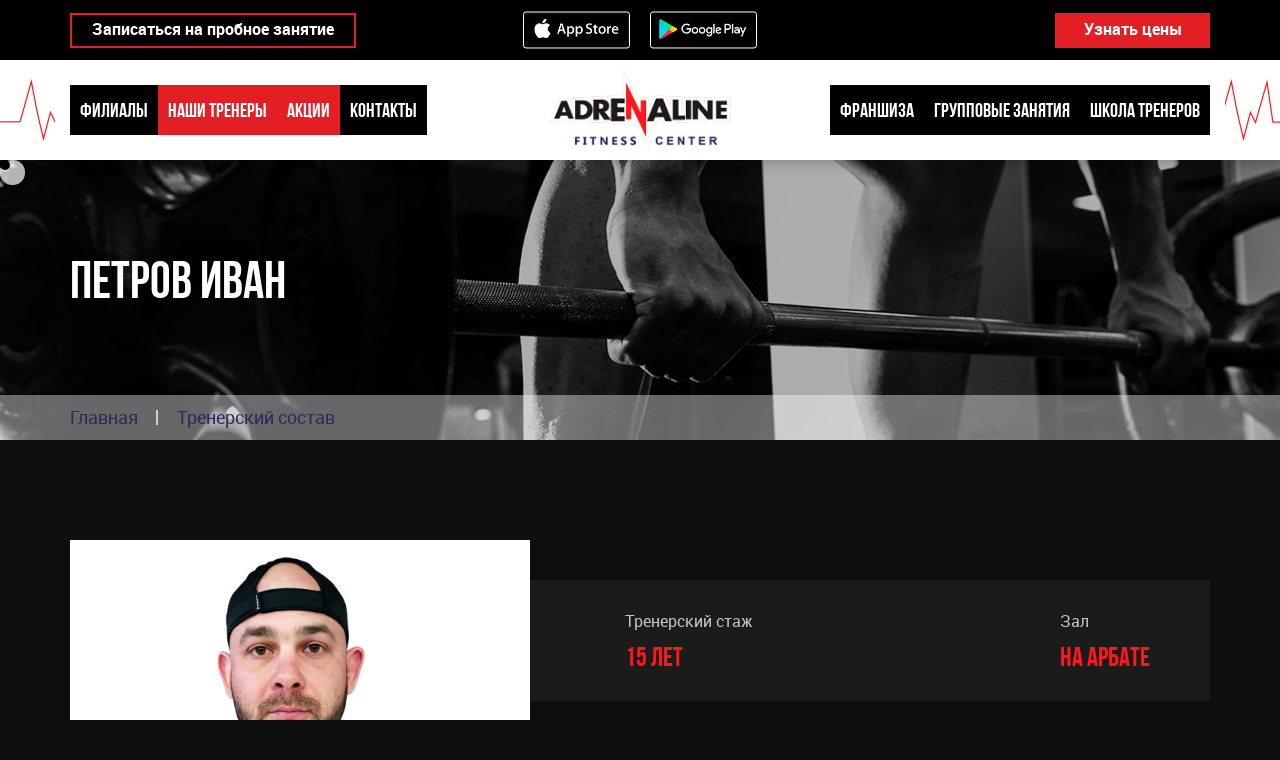

--- FILE ---
content_type: text/html; charset=UTF-8
request_url: https://adrenaline.kz/ru/coach/620-petrov_ivan/
body_size: 7175
content:
<!DOCTYPE html>
<!--[if lt IE 7]>      <html class="no-js lt-ie9 lt-ie8 lt-ie7"> <![endif]-->
<!--[if IE 7]>         <html class="no-js lt-ie9 lt-ie8"> <![endif]-->
<!--[if IE 8]>         <html class="no-js lt-ie9"> <![endif]-->
<!--[if gt IE 8]><!--> <html class="no-js"> <!--<![endif]-->
<head>
<script type="text/javascript">var _LANG_ = "ru", ajaxFile = "/cms/../ajax.php";</script>

<script type="text/javascript">var _NOWORD_ = "Введите слово для поиска", _TOOLONG_ = "Слово для поиска должно быть длиннее 3-х символов", _SEARCHWORD_ = "Поиск по сайту";</script>

<meta http-equiv="content-type" content="text/html; charset=UTF-8" />
<title>Петров Иван &mdash; Сеть фитнес-центров ADRENALINE в Алматы | Тренажерный зал</title>
<meta name="keywords" content="Сеть фитнес центров ADRENALINE, фитнес центр">
<meta name="description" content="Фитнес-центр и тренажерый зал в Алматы. Новые Абонементы, Современное Оборудование. Регулярные Акции и Скидки. Клубные карты. Звоните! Постоянные Скидки и Акции. Большие залы. Опытные тренеры. Спортивное питание. Услуги: Тренажерный Зал, Фитнес-Тестирование, Массажный Кабинет, Финская Сауна, Солярий.">
<meta name="SKYPE_TOOLBAR" content="SKYPE_TOOLBAR_PARSER_COMPATIBLE" />
<meta name="viewport" content="width=device-width, initial-scale=1.0, maximum-scale=1">
<link rel="icon" href="/favicon.ico" type="image/x-icon" />
<link rel="shortcut icon" href="/favicon.ico" type="image/x-icon" />
<script type="text/javascript" src="/js/jquery-1.12.3.min.js"></script>
<script src="/js/jquery-migrate-1.1.1.js" async></script>
<script type="text/javascript" src="/js/ui/ui.js" async></script>
<script type="text/javascript" src="/js/jquery.placeholder.min.js" async></script>
<link href="/js/ui/ui.css" rel="stylesheet" type="text/css" / >
<script type="text/javascript" src="/cms/public/validate.js" async></script>
<link href="/css/jquery.fancybox.css" rel="stylesheet" type="text/css" />
<script type="text/javascript" src="/js/jquery.fancybox.js" async></script>
<script type="text/javascript" src="/init.js"></script>
<script type="text/javascript" src="/js/fancybox/jquery.easing-1.3.pack.js" async></script>
<script type="text/javascript" src="/js/fancybox/jquery.mousewheel-3.0.2.pack.js" async></script>
<script type="text/javascript" src="/cms/files/appends/ckeditor/ckeditor.js"></script>
<script type="text/javascript" src="/cms/files/appends/ckeditor/adapters/jquery.js"></script>
<!--[if IE]><script src="http://html5shiv.googlecode.com/svn/trunk/html5.js"></script><![endif]-->
<script type="text/javascript">var _ROOT_ = "/cms", _UPLOADS_ = "/cms/uploads", _WWW_ = "", _FILES_ = "/cms/files", ajaxFeFile = "/frontEnd/ajax.php";</script>

<script type="text/javascript" src="/cms/files/appends/ckfinder/ckfinder.js"></script>
<script type="text/javascript" src="/frontEnd/js.js"></script>
<link href="/frontEnd/css.css" rel="stylesheet" type="text/css" />
	<link rel="stylesheet" href="/css/libs.css">
	<link rel="stylesheet" href="/css/style.css">
<meta name="robots" content="index, follow" />
<meta name="facebook-domain-verification" content="7zncrjvmrig8xuuj3v8ny97kuqjvf6" />
      <link rel="canonical" href="https://adrenaline.kz/ru/coach/620-petrov_ivan/">
    <!-- Global site tag (gtag.js) - Google Analytics -->
    <script async src="https://www.googletagmanager.com/gtag/js?id=G-M543TPBCJ7"></script>
    <script>
      window.dataLayer = window.dataLayer || [];
      function gtag(){dataLayer.push(arguments);}
      gtag('js', new Date());

      gtag('config', 'G-M543TPBCJ7');
    </script>
    <!-- Global site tag (gtag.js) - Google Ads: 854269757 -->
    <script async src="https://www.googletagmanager.com/gtag/js?id=AW-854269757"></script>
    <script>
    window.dataLayer = window.dataLayer || [];
    function gtag(){dataLayer.push(arguments);}
    gtag('js', new Date());
    gtag('config', 'AW-854269757');
    </script>

    <!-- Event snippet for Звонок с мобильного conversion page
    In your html page, add the snippet and call gtag_report_conversion when someone clicks on the chosen link or button. -->
    <script>
    function gtag_report_conversion(url) {
    var callback = function () {
    if (typeof(url) != 'undefined') {
    window.location = url;
    }
    };
    gtag('event', 'conversion', {
    'send_to': 'AW-854269757/xEpqCKTE9KkBEL2-rJcD',
    'event_callback': callback
    });
    return false;
    }
    </script>
    <!-- Yandex.Metrika counter -->
    <script type="text/javascript" >
       (function(m,e,t,r,i,k,a){m[i]=m[i]||function(){(m[i].a=m[i].a||[]).push(arguments)};
       m[i].l=1*new Date();k=e.createElement(t),a=e.getElementsByTagName(t)[0],k.async=1,k.src=r,a.parentNode.insertBefore(k,a)})
       (window, document, "script", "https://mc.yandex.ru/metrika/tag.js", "ym");

       ym(76740988, "init", {
            clickmap:true,
            trackLinks:true,
            accurateTrackBounce:true,
            webvisor:true
       });
    </script>
    <noscript><div><img src="https://mc.yandex.ru/watch/76740988" style="position:absolute; left:-9999px;" alt="" /></div></noscript>
    <!-- /Yandex.Metrika counter -->
    <meta name="yandex-verification" content="216f28143b794430" />
</head>

<body data-lang="ru">
<div style="position: absolute;">
	
			
		
</div>
<!--[if lt IE 9]>
    <p class="browsehappy">Вы используете очень<strong> устаревший</strong> браузер. Пожалуйста <a href="http://browsehappy.com/">обновите Ваш браузер</a> и будет вам счастье:)</p>
<![endif]-->
<header class="header"><!-- header -->
	<div class="header__block">
		<div class="up">
			<div class="container">
				<a href="#" class="header--btn open--modal" data-modal="#header--sign">Записаться на пробное занятие</a>
                <div class="link_box">
                    <a href="https://apps.apple.com/us/app/adrenaline/id1671583464" target="_blank">
                                            <img src="/cms/uploads/file_1680174082_990915225.png">
                                        </a><a href="https://mobifitness.ru/go/463772" target="_blank">
                                            <img src="/cms/uploads/file_1680174094_477267656.png">
                                        </a>
                </div>
				<div class="header__right">
					<a href="#" class="header--btn red open--price" data-modal="#header--modal5">Узнать цены</a>
					<!--<a href="#" class="header--btn violet open--price" data-modal="#header--modal3">o:638 smart:{id:638,actions:["edit"]}</a>-->
				</div>
			</div>
		</div>
		<div class="down">
			<div class="container">
				<div class="nav"><!-- header nav -->
					<ul >
<li data-id="410" ><a href="/ru/fitness/">Филиалы</a></li>
<li data-id="431" class="active "><a href="/ru/coach/">Наши тренеры</a></li>
<li data-id="411" ><a href="/ru/411-akcii.html">Акции</a></li>
<li data-id="412" ><a href="/ru/contacts/">Контакты</a></li>
</ul>                    <ul >
<li data-id="2833" ><a href="/ru/2833-franshiza.html">Франшиза</a></li>
<li data-id="603" ><a href="/ru/programs/">Групповые занятия</a></li>
<li data-id="2850" ><a href="/ru/2850-shkola_trenerov.html">Школа тренеров</a></li>
</ul>				</div><!-- header nav -->
			</div>
		</div>
	</div>
	<a href="/ru/" class="logo">
        <img src="/cms/uploads/file_1566298032_810568424.jpg" alt="logo" class="vis"><img src="/cms/uploads/file_1554961566_357705621.png" alt="logo" class="hid">    </a>
    <a href="#" class="close"></a>
	<a href="#" class="nav--btn">
		<span></span>
		<span></span>
		<span></span>
	</a>
</header><!-- header -->
<div class="preload"></div>
<div id="header--sign" class="modal">
    <div class="modal__layer"></div>
    <div class="modal__block">
        <a href="#" class="close"></a>
        <h4>ЗАПИШИТЕСЬ НА ЛЮБОЕ ПРОБНОЕ ЗАНЯТИЕ С ТРЕНЕРОМ за 3000 тенге</h4>
        <p>
	Заполните форму и мы перезвоним Вам в ближайшее время</p>
<p>
	Тренировка действительна после звонка менеджера</p>
        <form method="POST" class="callbackForm" modal="true" modal-id="modal--sign__f">
            <input type="hidden" name="title" value="Заявка с формы 'Запись на пробное занятие'">
            <input type="text" placeholder="Имя" required="required" name="name">
            <input type="text" name="tel" placeholder="+7 ___-___-__-__" required="required">
            <div class="g-recaptcha"></div>
            <button type="submit" class="btn">Отправить</button>
            <div class="result"></div>
        </form>
    </div>
</div>
<div id="modal--sign__f" class="modal">
    <div class="modal__layer"></div>
    <div class="modal__block">
        <a href="#" class="close"></a>
        <h4>Ваша заявка успешно отправлена!</h4>
    </div>
</div>
<div class="header__modal header--price" id="header--modal2">
	<a href="#" class="close"></a>
	<div class="container">
        <div class="header--price__block">
            
                        <span class="header__title">ШАШКИНА</span>
                        <table border="0" cellpadding="3" cellspacing="1" style="width: 100%" width="300">
	<colgroup>
		<col />
		<col />
	</colgroup>
	<tbody>
		<tr height="20">
			<td height="20" style="height: 20px; width: 176px; text-align: center;">
				<strong>Название абонемента</strong></td>
			<td style="width: 124px; text-align: center;">
				<strong>Заморозка&nbsp;</strong></td>
		</tr>
		<tr height="40">
			<td height="40" style="height:40px;width:176px;">
				1 месяц Дневной Безлимит<br />
				с 06:00 до 17:00&nbsp;&nbsp;</td>
			<td style="width:124px;">
				7 дней (однократно)</td>
		</tr>
		<tr height="40">
			<td height="40" style="height:40px;width:176px;">
				1 месяц Полный Безлимит<br />
				с 06:00 до 23:00</td>
			<td style="width:124px;">
				14 дней (однократно)</td>
		</tr>
		<tr height="40">
			<td height="40" style="height:40px;width:176px;">
				3 месяца Безлимит<br />
				с 06:00 до 23:00</td>
			<td style="width:124px;">
				15 дней (однократно)</td>
		</tr>
		<tr height="40">
			<td height="40" style="height:40px;width:176px;">
				6 месяцев Безлимит<br />
				с 06:00 до 23:00</td>
			<td style="width:124px;">
				30 дней (двукратно)</td>
		</tr>
		<tr height="40">
			<td height="40" style="height:40px;width:176px;">
				12 месяцев Безлимит<br />
				с 06:00 до 23:00</td>
			<td style="width:124px;">
				30 дней (трехкратно)</td>
		</tr>
	</tbody>
</table>
<p style="text-align: center;">
	&nbsp;</p>
<h2 style="text-align: center;">
	<span style="font-size:40px;">АРБАТ\БОТАНИКА\ДОСТЫК</span></h2>
<table border="0" cellpadding="3" cellspacing="1" style="width: 100%" width="330">
	<colgroup>
		<col />
		<col />
	</colgroup>
	<tbody>
		<tr height="20">
			<td height="20" style="height: 20px; width: 184px; text-align: center;">
				<strong>Название абонемента</strong></td>
			<td style="width: 147px; text-align: center;">
				<strong>Заморозка&nbsp;</strong></td>
		</tr>
		<tr height="40">
			<td height="40" style="height:40px;width:184px;">
				1 месяц Дневной Безлимит<br />
				с 06:00 до 18:00&nbsp;</td>
			<td style="width:147px;">
				10 дней (однократно)</td>
		</tr>
		<tr height="40">
			<td height="40" style="height:40px;width:184px;">
				1 месяц Полный день&nbsp;12 посещений<br />
				с 06:00 до 23:00&nbsp;&nbsp;</td>
			<td style="width:147px;">
				7 дней (однократно)</td>
		</tr>
		<tr height="40">
			<td height="40" style="height:40px;width:184px;">
				1 месяц Полный Безлимит<br />
				с 06:00 до 23:00&nbsp;</td>
			<td style="width:147px;">
				10 дней (однократно)</td>
		</tr>
		<tr height="40">
			<td height="40" style="height:40px;width:184px;">
				3 месяца Безлимит<br />
				с 06:00 до 23:00</td>
			<td style="width:147px;">
				15 дней (однократно)</td>
		</tr>
		<tr height="40">
			<td height="40" style="height:40px;width:184px;">
				6 месяцев Безлимит<br />
				с 06:00 до 23:00</td>
			<td style="width:147px;">
				15 дней (двукратно)</td>
		</tr>
		<tr height="40">
			<td height="40" style="height:40px;width:184px;">
				12 месяцев Безлимит<br />
				с 06:00 до 23:00</td>
			<td style="width:147px;">
				30 дней (трехкратно)</td>
		</tr>
	</tbody>
</table>
<p>
	&nbsp;</p>

                        
                                <a href="#" class="btn open--price" data-modal="#header--modal4">Заморозить</a>        </div>   
    </div>
	<img src="/img/img-1.jpg" alt="">
</div>
<div id="header--modal4" class="modal">
    <div class="modal__layer"></div>
    <div class="modal__block">
        <a href="#" class="close"></a>
        <h4>Заполните поля</h4>
        <form class="form newFreezeForm" method="POST" modal="true" modal-id="modal--cts">
            <label><sup>*</sup><input type="hidden" name="title" value="Заявка с формы 'Заморозка'"></label>
            <label><sup>*</sup><input type="text" placeholder="ФИО" required="required" name="name"></label>
            <label><sup>*</sup><input type="text" placeholder="+7 ___-___-__-__" required="required" name="tel"></label>
            <!-- <input type="text" placeholder="ИИН" required="required" name="iin"> -->
            <!-- <label><sup>*</sup><input type="text" name="cart" placeholder="Штрих-код клубной карты" required="required"></label> -->
            <!-- <label><sup>*</sup><input type="text" placeholder="Срок заморозки(дни)" required="required" name="days"></label> -->
            <!-- <label><sup>*</sup><input type="email" placeholder="Email" required="required" name="email"></label> -->
            <div class="form_title">С какого числа</div>
            <label><sup>*</sup><input type="date" placeholder="С какого числа" required="required" name="from" class="freez-date"></label>
            <div class="form_title">По какое число</div>
            <label><sup>*</sup><input type="date" placeholder="По какое число" required="required" name="to" class="freez-date"></label>
            <!-- <input type="text" name="tel" placeholder="+7 ___-___-__-__" required="required"> -->
            <div class="g-recaptcha"></div>
            <button type="submit" class="btn">Отправить</button>
            <div class="result"></div>
        </form> 
    </div>
</div>
<div class="modal" id="modal--freeze">
    <div class="modal__layer"></div>
    <div class="modal__block">
        <a href="#" class="close"></a>
        <div class="freezeContent"></div>
    </div>
</div>
<div class="modal" id="modal--cts">
    <div class="modal__layer"></div>
    <div class="modal__block">
        <a href="#" class="close"></a>
        <h4>ВАШИ ДАННЫЕ ОТПРАВЛЕНЫ!</h4>
        <p>мы перезвоним с 9 до 19.00 в рабочие дни</p>
    </div>
</div>
<div class="header__modal header--price" id="header--modal5">
    <a href="#" class="close"></a>
    <div class="container">
        <div class="header--price__block">
            
                        <span class="header__title">Шашкина </span>
                        <table border="0" cellpadding="3" cellspacing="1" style="width: 100%" width="506">
	<colgroup>
		<col />
		<col />
		<col />
		<col />
	</colgroup>
	<tbody>
		<tr height="20">
			<td height="20" style="height: 20px; width: 36px; text-align: center;">
				<strong>№</strong></td>
			<td style="width: 201px; text-align: center;">
				<strong>Название абонемента</strong></td>
			<td style="width: 153px; text-align: center;">
				<strong>Стоимость&nbsp;</strong></td>
			<td style="width: 116px; text-align: center;">
				<strong>Заморозка&nbsp;</strong></td>
		</tr>
		<tr height="40">
			<td height="40" style="height: 40px; width: 36px; text-align: center;">
				1</td>
			<td style="width: 201px; text-align: center;">
				Безлимит 1 месяц</td>
			<td style="width: 153px; text-align: center;">
				40 000</td>
			<td style="width: 116px; text-align: center;">
				<div>
					14 дней (однократно)</div>
				<div>
					&nbsp;</div>
			</td>
		</tr>
		<tr height="40">
			<td height="40" style="height: 40px; width: 36px; text-align: center;">
				2</td>
			<td style="width: 201px; text-align: center;">
				Безлимит 3 месяца</td>
			<td style="width: 153px; text-align: center;">
				90 000</td>
			<td style="width: 116px; text-align: center;">
				15 дней (однократно)</td>
		</tr>
		<tr height="40">
			<td height="40" style="height: 40px; width: 36px; text-align: center;">
				3</td>
			<td style="width: 201px; text-align: center;">
				Безлимит 6 месяцев</td>
			<td style="width: 153px; text-align: center;">
				170 000</td>
			<td style="width: 116px; text-align: center;">
				30 дней (двукратно)</td>
		</tr>
		<tr height="40">
			<td height="40" style="height: 40px; width: 36px; text-align: center;">
				4</td>
			<td style="width: 201px; text-align: center;">
				Безлимит 12 месяцев</td>
			<td style="width: 153px; text-align: center;">
				240 000&nbsp;</td>
			<td style="width: 116px; text-align: center;">
				30 дней (трехкратно)</td>
		</tr>
		<tr>
			<td height="40" style="height: 40px; width: 36px; text-align: center;">
				5</td>
			<td style="width: 201px; text-align: center;">
				Разовая тренировка</td>
			<td style="width: 153px; text-align: center;">
				5 000&nbsp;</td>
			<td style="width: 116px; text-align: center;">
				&nbsp;</td>
		</tr>
		<tr>
			<td height="40" style="height: 40px; width: 36px; text-align: center;">
				6</td>
			<td style="width: 201px; text-align: center;">
				Дневной 1 месяц (06:00 - 18:00)</td>
			<td style="width: 153px; text-align: center;">
				28 000</td>
			<td style="width: 116px; text-align: center;">
				10 дней (однократно)</td>
		</tr>
	</tbody>
</table>
<h2 style="text-align: center;">
	&nbsp;</h2>
<h2 style="text-align: center;">
	<span style="font-size: 40px;">ОМАРОВА\ДОСТЫК</span></h2>
<p>
	&nbsp;</p>
<table border="0" cellpadding="3" cellspacing="1" width="100%">
	<tbody>
		<tr height="20">
			<td height="20" style="height: 20px; width: 36px; text-align: center;">
				<strong>№</strong></td>
			<td style="width: 201px; text-align: center;">
				<strong>Название абонемента</strong></td>
			<td style="width: 153px; text-align: center;">
				<strong>Стоимость&nbsp;</strong></td>
			<td style="width: 116px; text-align: center;">
				<strong>Заморозка&nbsp;</strong></td>
		</tr>
		<tr height="40">
			<td height="40" style="height: 40px; width: 36px; text-align: center;">
				1</td>
			<td style="width: 201px; text-align: center;">
				Безлимит 1 месяц</td>
			<td style="width: 153px; text-align: center;">
				30 000</td>
			<td style="width: 116px; text-align: center;">
				<div>
					14 дней (однократно)</div>
				<div>
					&nbsp;</div>
			</td>
		</tr>
		<tr height="40">
			<td height="40" style="height: 40px; width: 36px; text-align: center;">
				2</td>
			<td style="width: 201px; text-align: center;">
				Безлимит 3 месяца</td>
			<td style="width: 153px; text-align: center;">
				65 000</td>
			<td style="width: 116px; text-align: center;">
				15 дней (однократно)</td>
		</tr>
		<tr height="40">
			<td height="40" style="height: 40px; width: 36px; text-align: center;">
				3</td>
			<td style="width: 201px; text-align: center;">
				Безлимит 6 месяцев</td>
			<td style="width: 153px; text-align: center;">
				100 000</td>
			<td style="width: 116px; text-align: center;">
				30 дней (двукратно)</td>
		</tr>
		<tr height="40">
			<td height="40" style="height: 40px; width: 36px; text-align: center;">
				4</td>
			<td style="width: 201px; text-align: center;">
				Безлимит 12 месяцев</td>
			<td style="width: 153px; text-align: center;">
				185 000&nbsp;</td>
			<td style="width: 116px; text-align: center;">
				30 дней (трехкратно)</td>
		</tr>
		<tr>
			<td height="40" style="height: 40px; width: 36px; text-align: center;">
				5</td>
			<td style="width: 201px; text-align: center;">
				Разовая тренировка</td>
			<td style="width: 153px; text-align: center;">
				5 000&nbsp;</td>
			<td style="width: 116px; text-align: center;">
				&nbsp;</td>
		</tr>
		<tr>
			<td height="40" style="height: 40px; width: 36px; text-align: center;">
				6</td>
			<td style="width: 201px; text-align: center;">
				Дневной 1 месяц (06:00 - 18:00)</td>
			<td style="width: 153px; text-align: center;">
				25 000</td>
			<td style="width: 116px; text-align: center;">
				<div>
					10 дней (однократно)</div>
			</td>
		</tr>
	</tbody>
</table>
<h2 style="text-align: center;">
	&nbsp;</h2>
<h2 style="text-align: center;">
	<span style="font-size:40px;">АРБАТ\БОТАНИКА\АБАЯ</span></h2>
<table border="0" cellpadding="3" cellspacing="1" style="width: 100%" width="528">
	<colgroup>
		<col />
		<col />
		<col />
		<col />
	</colgroup>
	<tbody>
		<tr height="20">
			<td height="20" style="height: 20px; width: 41px; text-align: center;">
				<strong>№</strong></td>
			<td style="width: 207px; text-align: center;">
				<strong>Название абонемента</strong></td>
			<td style="width: 131px; text-align: center;">
				<strong>Стоимость&nbsp;</strong></td>
			<td style="width: 149px; text-align: center;">
				<strong>Заморозка&nbsp;</strong></td>
		</tr>
		<tr>
			<td height="40" style="height: 40px; width: 41px; text-align: center;">
				1</td>
			<td style="width: 207px; text-align: center;">
				Безлимит 1 месяц</td>
			<td style="width: 131px; text-align: center;">
				35 000</td>
			<td style="width: 149px; text-align: center;">
				10 дней (однократно)</td>
		</tr>
		<tr height="20">
			<td height="20" style="height: 20px; width: 41px; text-align: center;">
				2</td>
			<td style="width: 207px; text-align: center;">
				Безлимит 3 месяца</td>
			<td style="width: 131px; text-align: center;">
				85 000</td>
			<td style="width: 149px; text-align: center;">
				15 дней (однократно)</td>
		</tr>
		<tr height="20">
			<td height="20" style="height: 20px; width: 41px; text-align: center;">
				3</td>
			<td style="width: 207px; text-align: center;">
				Безлимит 6 месяцев</td>
			<td style="width: 131px; text-align: center;">
				135 000</td>
			<td style="width: 149px; text-align: center;">
				15 дней (двукратно)</td>
		</tr>
		<tr height="40">
			<td height="40" style="height: 40px; width: 41px; text-align: center;">
				4</td>
			<td style="width: 207px; text-align: center;">
				Безлимит 12 месяцев</td>
			<td style="width: 131px; text-align: center;">
				220 000</td>
			<td style="width: 149px; text-align: center;">
				30 дней (трехкратно)</td>
		</tr>
		<tr>
			<td height="40" style="height: 40px; width: 41px; text-align: center;">
				5</td>
			<td style="width: 207px; text-align: center;">
				Разовая тренировка</td>
			<td style="width: 131px; text-align: center;">
				5 000</td>
			<td style="width: 149px; text-align: center;">
				&nbsp;</td>
		</tr>
		<tr>
			<td height="40" style="height: 40px; width: 41px; text-align: center;">
				6</td>
			<td style="width: 207px; text-align: center;">
				Дневной 1 месяц (06:00 - 18:00)</td>
			<td style="width: 131px; text-align: center;">
				25 000</td>
			<td style="width: 149px; text-align: center;">
				<div>
					10 дней (однократно)</div>
			</td>
		</tr>
	</tbody>
</table>
<p>
	&nbsp;</p>
<table border="0" cellpadding="3" cellspacing="1" style="width: 100%">
	<tbody>
		<tr>
			<td style="text-align: center;">
				Услуги тренера</td>
			<td style="text-align: center;">
				от 25 000</td>
		</tr>
	</tbody>
</table>
<p>
	&nbsp;</p>
<table border="0" cellpadding="3" cellspacing="1" style="width: 598.286px;" width="528">
	<tbody>
		<tr>
			<td style="width: 149px; text-align: center;">
				10 дней (однократно)</td>
		</tr>
	</tbody>
</table>
<p>
	&nbsp;</p>

                        
                    
                        <span class="header__title">групповые фитнес-программы арбат</span>
                        <table>
	<tbody>
		<tr>
			<td>
				<strong>№</strong></td>
			<td>
				<strong>Вид абонемента</strong></td>
			<td>
				<strong>стоимость</strong></td>
			<td>
				<strong>Заморозка</strong></td>
		</tr>
		<tr>
			<td>
				1</td>
			<td>
				Сайкл Утро 12 посещений&nbsp;</td>
			<td>
				28 000</td>
			<td>
				7 дней (однократно)</td>
		</tr>
		<tr>
			<td>
				2</td>
			<td>
				Сайкл Вечер 12 посещений</td>
			<td>
				30 000</td>
			<td>
				7 дней (однократно)</td>
		</tr>
		<tr>
			<td>
				3</td>
			<td>
				Разовая тренировка</td>
			<td>
				5 000</td>
			<td>
				&nbsp;</td>
		</tr>
		<tr>
			<td>
				4</td>
			<td>
				Пробная тренировка&nbsp;</td>
			<td>
				3 000</td>
			<td>
				&nbsp;</td>
		</tr>
	</tbody>
</table>
<p>
	&nbsp;</p>
<h2 style="text-align: center;">
	<span style="font-size:40px;">групповые фитнес-программы шашкина</span></h2>
<table>
	<tbody>
		<tr>
			<td>
				<strong>№</strong></td>
			<td>
				<strong>Вид абонемента</strong></td>
			<td>
				<strong>стоимость</strong></td>
			<td>
				<strong>Заморозка</strong></td>
		</tr>
		<tr>
			<td>
				1</td>
			<td>
				Фитнес Интенсив 12 посещений&nbsp;&nbsp;</td>
			<td>
				30 000</td>
			<td>
				7 дней (однократно)</td>
		</tr>
		<tr>
			<td>
				2</td>
			<td>
				Сайкл Ольга Мысник 12 посещений</td>
			<td>
				30 000</td>
			<td>
				7 дней (однократно)</td>
		</tr>
		<tr>
			<td>
				3</td>
			<td>
				Бокс 12 посещений</td>
			<td>
				25 000</td>
			<td>
				7 дней (однократно)</td>
		</tr>
		<tr>
			<td>
				4</td>
			<td>
				Йога 12 посещений</td>
			<td>
				25 000</td>
			<td>
				7 дней (однократно)</td>
		</tr>
		<tr>
			<td>
				5</td>
			<td>
				Боди фит</td>
			<td>
				5 000</td>
			<td>
				7 дней (однократно)</td>
		</tr>
		<tr>
			<td>
				6</td>
			<td>
				Сайкл Воробёва Снежана, Чувилина Мария для начинающих 12 посещений</td>
			<td>
				3 000</td>
			<td>
				7 дней (однократно)</td>
		</tr>
	</tbody>
</table>
<table>
	<tbody>
		<tr>
			<td>
				7&nbsp;&nbsp;</td>
			<td>
				&nbsp;Разовая тренировка&nbsp; &nbsp; &nbsp; &nbsp; &nbsp; &nbsp; &nbsp; &nbsp; &nbsp; &nbsp; &nbsp; &nbsp; &nbsp; &nbsp; &nbsp; &nbsp; &nbsp; &nbsp; &nbsp; &nbsp; &nbsp; &nbsp; &nbsp; &nbsp; &nbsp; &nbsp; &nbsp; &nbsp; &nbsp; &nbsp; &nbsp; &nbsp; &nbsp; &nbsp; &nbsp; &nbsp; &nbsp; &nbsp; &nbsp; &nbsp; &nbsp; &nbsp; &nbsp; &nbsp;</td>
			<td>
				5 000&nbsp; &nbsp; &nbsp; &nbsp; &nbsp;&nbsp;</td>
			<td>
				7 дней (однократно)</td>
		</tr>
		<tr>
			<td>
				8</td>
			<td>
				Пробная тренировка</td>
			<td>
				3 000</td>
			<td>
				7 дней (однократно)<br />
				&nbsp;</td>
		</tr>
	</tbody>
</table>
<h2 style="text-align: center;">
	<span style="font-size: 40px;">групповые Кунаева</span></h2>
<table>
	<tbody>
		<tr>
			<td>
				<strong>№</strong></td>
			<td>
				<strong>Вид абонемента</strong></td>
			<td>
				<strong>стоимость</strong></td>
			<td>
				<strong>Заморозка</strong></td>
		</tr>
		<tr>
			<td>
				1</td>
			<td>
				1 мес - 12 посещений</td>
			<td>
				25 000</td>
			<td>
				7 дней (однократно)</td>
		</tr>
		<tr>
			<td>
				2</td>
			<td>
				3 месяца - 36 посещени</td>
			<td>
				70 000</td>
			<td>
				15 дней (однократно)</td>
		</tr>
		<tr>
			<td>
				3</td>
			<td>
				6 месяцев - 72 посещения</td>
			<td>
				130 000</td>
			<td>
				15 дней (однократно)</td>
		</tr>
		<tr>
			<td>
				4</td>
			<td>
				1 месяц вечерний&nbsp;</td>
			<td>
				30 000</td>
			<td>
				7 дней (однократно)</td>
		</tr>
	</tbody>
</table>
<table>
	<tbody>
		<tr>
			<td>
				5&nbsp;&nbsp;</td>
			<td>
				3 месяца вечерний -&nbsp; &nbsp; &nbsp; &nbsp; &nbsp;&nbsp;<br />
				36 посещений&nbsp; &nbsp; &nbsp; &nbsp; &nbsp; &nbsp; &nbsp; &nbsp; &nbsp; &nbsp;&nbsp;</td>
			<td>
				130 000&nbsp; &nbsp; &nbsp;</td>
			<td>
				15 дней (однократно)</td>
		</tr>
		<tr>
			<td>
				6</td>
			<td>
				6 месяцев вечерний&nbsp;</td>
			<td>
				155 000</td>
			<td>
				15 дней (однократно)<br />
				&nbsp;</td>
		</tr>
	</tbody>
</table>
<table>
	<tbody>
		<tr>
			<td>
				7&nbsp;&nbsp;</td>
			<td>
				&nbsp;Разовая тренировка&nbsp; &nbsp; &nbsp; &nbsp; &nbsp;</td>
			<td>
				5 000&nbsp; &nbsp; &nbsp; &nbsp; &nbsp;&nbsp;</td>
			<td>
				7 дней (однократно)</td>
		</tr>
		<tr>
			<td>
				8</td>
			<td>
				Пробная тренировка</td>
			<td>
				3 000</td>
			<td>
				7 дней (однократно)</td>
		</tr>
	</tbody>
</table>
<p>
	&nbsp;</p>

                        
                                <a href="#" class="btn open--price" data-modal="#header--modal6">Записаться</a>        </div>   
    </div>
    <img src="/img/img-1.jpg" alt="">
</div>
<div id="header--modal6" class="modal">
    <div class="modal__layer"></div>
    <div class="modal__block">
        <a href="#" class="close"></a>
        <h4>ЗАПИШИТЕСЬ НА ЛЮБОЕ ПРОБНОЕ ЗАНЯТИЕ С ТРЕНЕРОМ за 3000 тенге</h4>
        <p>
	Заполните форму и мы перезвоним Вам в ближайшее время</p>
<p>
	Тренировка действительна после звонка менеджера</p>
        <form method="POST" class="callbackForm" modal="true" modal-id="modal--sign__f">
            <input type="hidden" name="title" value="Заявка с формы 'Запись на пробное занятие'">
            <input type="text" placeholder="Имя" required="required" name="name">
            <input type="text" name="tel" placeholder="+7 ___-___-__-__" required="required">
            <div class="g-recaptcha"></div>
            <button type="submit" class="btn">Отправить</button>
            <div class="result"></div>
        </form>
    </div>
</div>
<div class="header__modal header--price" id="header--modal3">
    <a href="#" class="close"></a>
    <div class="container">
        <div class="header--price__block">
            
                    <span class="header__title">Правила заморозки абонементов:</span>
                    <p>
	1. Запрещается замораживать абонементы задним числом.</p>
<p>
	2. В случае если вам необходимо большее количество дней для заморзки чем позволяет ваш абонемент, вам необходимо написать заявление, указать причину и приложить подтверждающие документы (командировочный лист, медицинская справка, копия билетов и т.п.) на рассмотрение.&nbsp;</p>
<p>
	3. Абонементы, приобретенные по акции заморозке не подлежат.</p>

                    
                            <a href="#" class="btn open--price" data-modal="#header--modal2">Посмотреть график</a>
        </div>   
    </div>
    <img src="/img/img-1.jpg" alt="">
</div>

        <div class="page"><!-- page content -->
            <div class="breadcrumbs"><div class="container"><h1>Петров Иван</h1><ul><li><a href="/ru/">Главная</a></li> <li><a href="/ru/coach/">Тренерский состав</a></li></ul></div><img src="/img/img-22.jpg" alt="img-22"></div>
            <div class="container">
                <div class="cat--unit">
                    <div class="left"><a href="/cms/uploads/file_1736791667_912778748.jpeg" data-fancybox="group"><img src="/cms/uploads/file_1736791667_912778748.jpeg" alt=""></a></div>
                    <div class="right">
                        <h2></h2>
                        
                        <ul class="cat--unit__list">
                            
                            <li><p>Тренерский стаж</p><span class="num">15 лет</span></li>
                            <li><p>Зал</p><span class="num">на Арбате</span></li>
                        </ul>
                        
                        <ul class="check--list">
	<li>
		Сертифицированный фитнес тренер</li>
	<li>
		МС по тяжелой атлетике</li>
	<li>
		МС по пауэрлифтингу</li>
	<li>
		МС по жиму лежа</li>
	<li>
		Тренер, преподаватель по тяжелой атлетике</li>
	<li>
		2007 по 2010 был в составе сборной по тяжелой атлетике ЦОП.</li>
	<li>
		Не однократный Чемпион и призер Азии,РК по пауру</li>
	<li>
		Чемпион и призер РК по тяжелой атлетике</li>
	<li>
		<div>
			Общий стаж &ndash; 25 лет</div>
	</li>
	<li>
		<div>
			Тренерский стаж &ndash; 15 лет</div>
	</li>
</ul>
<p>
	&nbsp;</p>

                    </div>
                </div>
            </div>
            
        <section class="map" id="map"><!-- main map -->
            <ul class="map__list">
                
            <li>
                <a href="#" data-id="43.231042,76.903541" class="show--map"></a>
                <div class="map__block">
                    <h3>На Ботанике</h3>
                    <ul>
                        <li>Ауэзова 163А</li>
                        <li>
                            <ul class="cat__phone">
                                <li><a onclick="return gtag_report_conversion('tel:+7 771 447 37 37');" href="tel:+7 771 447 37 37">+7 771 447 37 37</a></li>
                            </ul>
                        </li>
                    </ul>
                </div>
            </li>
        

            <li>
                <a href="#" data-id="43.261453, 76.949993" class="show--map"></a>
                <div class="map__block">
                    <h3>На Арбате</h3>
                    <ul>
                        <li>Кунаева / Жибек Жолы 66</li>
                        <li>
                            <ul class="cat__phone">
                                <li><a onclick="return gtag_report_conversion('tel:+7 771 447 37 37');" href="tel:+7 771 447 37 37">+7 771 447 37 37</a></li>
                            </ul>
                        </li>
                    </ul>
                </div>
            </li>
        

            <li>
                <a href="#" data-id="43.219256,76.847387" class="show--map"></a>
                <div class="map__block">
                    <h3>На Абая</h3>
                    <ul>
                        <li>Микрорайон Жетысу-2, 69Б</li>
                        <li>
                            <ul class="cat__phone">
                                <li><a onclick="return gtag_report_conversion('tel:');" href="tel:"></a></li>
                            </ul>
                        </li>
                    </ul>
                </div>
            </li>
        

            <li>
                <a href="#" data-id="43.221720, 76.963638" class="show--map"></a>
                <div class="map__block">
                    <h3>На Достык</h3>
                    <ul>
                        <li>Достык 250 / Омарова</li>
                        <li>
                            <ul class="cat__phone">
                                <li><a onclick="return gtag_report_conversion('tel:+7 771 447 37 37');" href="tel:+7 771 447 37 37">+7 771 447 37 37</a></li>
                            </ul>
                        </li>
                    </ul>
                </div>
            </li>
        

            <li>
                <a href="#" data-id="43.226003, 76.930328" class="show--map"></a>
                <div class="map__block">
                    <h3>На Шашкина</h3>
                    <ul>
                        <li>Касымова 32</li>
                        <li>
                            <ul class="cat__phone">
                                <li><a onclick="return gtag_report_conversion('tel:+7 771 447 37 37');" href="tel:+7 771 447 37 37">+7 771 447 37 37</a></li>
                            </ul>
                        </li>
                    </ul>
                </div>
            </li>
        

            <li>
                <a href="#" data-id="43.25209657451148,76.96094299999999" class="show--map"></a>
                <div class="map__block">
                    <h3>На Калдаякова</h3>
                    <ul>
                        <li>Кабанбай батыра 49/1 блок D1</li>
                        <li>
                            <ul class="cat__phone">
                                <li><a onclick="return gtag_report_conversion('tel:+7 771 447 37 37');" href="tel:+7 771 447 37 37">+7 771 447 37 37</a></li>
                            </ul>
                        </li>
                    </ul>
                </div>
            </li>
        

            <li>
                <a href="#" data-id="43.254959574518864,76.86370949999987" class="show--map"></a>
                <div class="map__block">
                    <h3>На Емцова</h3>
                    <ul>
                        <li>Пр. Райымбека 348/1</li>
                        <li>
                            <ul class="cat__phone">
                                <li><a onclick="return gtag_report_conversion('tel:+7 771 447 37 37');" href="tel:+7 771 447 37 37">+7 771 447 37 37</a></li>
                            </ul>
                        </li>
                    </ul>
                </div>
            </li>
        
            </ul>
            
        </section><!-- main map -->
    
        </div><!-- page content -->
    
<!--<a href="#" class="call--btn open--modal" data-modal="#modal--call"><i class="fa fa-phone" aria-hidden="true"></i></a>
<div id="modal--call" class="modal">
    <div class="modal__layer"></div>
    <div class="modal__block">
        <a href="#" class="close"></a>
        <h4>Заказать звонок</h4>
        <form method="POST" class="callbackForm" modal="true" modal-id="modal--successfully">
            <input type="hidden" name="title" value="Заявка с формы 'Заказать звонок'">
            <input type="text" placeholder="Имя" required="required" name="name">
            <input type="text" name="tel" placeholder="+7 ___-___-__-__" required="required">
            <div class="g-recaptcha"></div>
            <button type="submit" class="btn">Отправить</button>
            <div class="result"></div>
        </form>
    </div>
</div>
-->
<!--Была кнопка модального окна -->
<script>
        (function(w,d,u){
                var s=d.createElement('script');s.async=true;s.src=u+'?'+(Date.now()/60000|0);
                var h=d.getElementsByTagName('script')[0];h.parentNode.insertBefore(s,h);
        })(window,document,'https://cdn-ru.bitrix24.ru/b14823524/crm/site_button/loader_1_46h3dc.js');
</script>
<div id="modal--successfully" class="modal">
    <div class="modal__layer"></div>
    <div class="modal__block">
        <a href="#" class="close"></a>
        <h4>Ваша заявка успешно отправлена!</h4>
    </div>
</div>

<div class="cursor"></div>
<div class="cursor--dots"></div>

<footer><!-- footer -->
	<div class="container">
		<p>Copyright © 2026 Adrenaline.kz. Сеть фитнес-центров в Алматы</p>
		<ul class="socials">
<li><a href="https://facebook.com/Adrenaline-Kz-529339027243967/" target="_blank"><i class="fa fa-facebook" aria-hidden="true"></i></a></li>
<li><a href="https://www.instagram.com/adrenaline_kz/?hl=ru" target="_blank"><i class="fa fa-instagram" aria-hidden="true"></i></a></li>
<li><a href="https://api.whatsapp.com/send?phone=77714473737" target="_blank"><i class="fa fa-whatsapp" aria-hidden="true"></i></a></li>

</ul>        <div>
        <a href="/ru/2841-politika_konfidencialnosti.html">Политика конфиденциальности</a><br><a href="/ru/2842-dogovor_oferty_vybor_jazyka.html">Договор оферты</a>        </div>
        
		<!-- <a href="https://artmedia.kz" class="artmedia" target="_blank">Создание сайта - <img src="/img/artmedia.png" alt="artmedia"></a> -->
	</div>
</footer><!-- footer -->
<script type="text/javascript" src="/js/libs.js"></script>
<script src="https://api-maps.yandex.ru/2.1/?lang=ru_RU" type="text/javascript" acync></script>
<script type="text/javascript">
    const cursor = document.querySelector('.cursor');
    const cursorDots = document.querySelector('.cursor--dots');

    document.addEventListener('mousemove', e => {
        cursor.setAttribute("style", "top: "+(e.pageY - 12)+"px; left: "+(e.pageX - 12)+"px; ");
        cursorDots.setAttribute("style", "top: "+(e.pageY - 4)+"px; left: "+(e.pageX - 4)+"px; ");
    });

    document.addEventListener('mousedown', () => {
        cursor.classList.add("expand");
    });
    document.addEventListener('mouseup', () => {
        cursor.classList.remove("expand");
    });
</script>
<script type="text/javascript" src="/js/main.js"></script>
<script src="https://www.google.com/recaptcha/api.js?onload=onloadCallback&render=explicit" async defer></script>
<script async>
var captchas = [];
var onloadCallback = function(){
	var key = '6LeZy50UAAAAAOvlSWu7DcQ_HrqT8fpzUClcwwFi';
	$('.g-recaptcha').each(function(index,el){
		var captcha = grecaptcha.render(el, { 'sitekey': key, 'theme': 'dark' });
        captchas.push(captcha);
	});
}
</script>
</body>
</html>

--- FILE ---
content_type: text/html; charset=utf-8
request_url: https://www.google.com/recaptcha/api2/anchor?ar=1&k=6LeZy50UAAAAAOvlSWu7DcQ_HrqT8fpzUClcwwFi&co=aHR0cHM6Ly9hZHJlbmFsaW5lLmt6OjQ0Mw..&hl=en&v=PoyoqOPhxBO7pBk68S4YbpHZ&theme=dark&size=normal&anchor-ms=20000&execute-ms=30000&cb=v4oab9aexabr
body_size: 49296
content:
<!DOCTYPE HTML><html dir="ltr" lang="en"><head><meta http-equiv="Content-Type" content="text/html; charset=UTF-8">
<meta http-equiv="X-UA-Compatible" content="IE=edge">
<title>reCAPTCHA</title>
<style type="text/css">
/* cyrillic-ext */
@font-face {
  font-family: 'Roboto';
  font-style: normal;
  font-weight: 400;
  font-stretch: 100%;
  src: url(//fonts.gstatic.com/s/roboto/v48/KFO7CnqEu92Fr1ME7kSn66aGLdTylUAMa3GUBHMdazTgWw.woff2) format('woff2');
  unicode-range: U+0460-052F, U+1C80-1C8A, U+20B4, U+2DE0-2DFF, U+A640-A69F, U+FE2E-FE2F;
}
/* cyrillic */
@font-face {
  font-family: 'Roboto';
  font-style: normal;
  font-weight: 400;
  font-stretch: 100%;
  src: url(//fonts.gstatic.com/s/roboto/v48/KFO7CnqEu92Fr1ME7kSn66aGLdTylUAMa3iUBHMdazTgWw.woff2) format('woff2');
  unicode-range: U+0301, U+0400-045F, U+0490-0491, U+04B0-04B1, U+2116;
}
/* greek-ext */
@font-face {
  font-family: 'Roboto';
  font-style: normal;
  font-weight: 400;
  font-stretch: 100%;
  src: url(//fonts.gstatic.com/s/roboto/v48/KFO7CnqEu92Fr1ME7kSn66aGLdTylUAMa3CUBHMdazTgWw.woff2) format('woff2');
  unicode-range: U+1F00-1FFF;
}
/* greek */
@font-face {
  font-family: 'Roboto';
  font-style: normal;
  font-weight: 400;
  font-stretch: 100%;
  src: url(//fonts.gstatic.com/s/roboto/v48/KFO7CnqEu92Fr1ME7kSn66aGLdTylUAMa3-UBHMdazTgWw.woff2) format('woff2');
  unicode-range: U+0370-0377, U+037A-037F, U+0384-038A, U+038C, U+038E-03A1, U+03A3-03FF;
}
/* math */
@font-face {
  font-family: 'Roboto';
  font-style: normal;
  font-weight: 400;
  font-stretch: 100%;
  src: url(//fonts.gstatic.com/s/roboto/v48/KFO7CnqEu92Fr1ME7kSn66aGLdTylUAMawCUBHMdazTgWw.woff2) format('woff2');
  unicode-range: U+0302-0303, U+0305, U+0307-0308, U+0310, U+0312, U+0315, U+031A, U+0326-0327, U+032C, U+032F-0330, U+0332-0333, U+0338, U+033A, U+0346, U+034D, U+0391-03A1, U+03A3-03A9, U+03B1-03C9, U+03D1, U+03D5-03D6, U+03F0-03F1, U+03F4-03F5, U+2016-2017, U+2034-2038, U+203C, U+2040, U+2043, U+2047, U+2050, U+2057, U+205F, U+2070-2071, U+2074-208E, U+2090-209C, U+20D0-20DC, U+20E1, U+20E5-20EF, U+2100-2112, U+2114-2115, U+2117-2121, U+2123-214F, U+2190, U+2192, U+2194-21AE, U+21B0-21E5, U+21F1-21F2, U+21F4-2211, U+2213-2214, U+2216-22FF, U+2308-230B, U+2310, U+2319, U+231C-2321, U+2336-237A, U+237C, U+2395, U+239B-23B7, U+23D0, U+23DC-23E1, U+2474-2475, U+25AF, U+25B3, U+25B7, U+25BD, U+25C1, U+25CA, U+25CC, U+25FB, U+266D-266F, U+27C0-27FF, U+2900-2AFF, U+2B0E-2B11, U+2B30-2B4C, U+2BFE, U+3030, U+FF5B, U+FF5D, U+1D400-1D7FF, U+1EE00-1EEFF;
}
/* symbols */
@font-face {
  font-family: 'Roboto';
  font-style: normal;
  font-weight: 400;
  font-stretch: 100%;
  src: url(//fonts.gstatic.com/s/roboto/v48/KFO7CnqEu92Fr1ME7kSn66aGLdTylUAMaxKUBHMdazTgWw.woff2) format('woff2');
  unicode-range: U+0001-000C, U+000E-001F, U+007F-009F, U+20DD-20E0, U+20E2-20E4, U+2150-218F, U+2190, U+2192, U+2194-2199, U+21AF, U+21E6-21F0, U+21F3, U+2218-2219, U+2299, U+22C4-22C6, U+2300-243F, U+2440-244A, U+2460-24FF, U+25A0-27BF, U+2800-28FF, U+2921-2922, U+2981, U+29BF, U+29EB, U+2B00-2BFF, U+4DC0-4DFF, U+FFF9-FFFB, U+10140-1018E, U+10190-1019C, U+101A0, U+101D0-101FD, U+102E0-102FB, U+10E60-10E7E, U+1D2C0-1D2D3, U+1D2E0-1D37F, U+1F000-1F0FF, U+1F100-1F1AD, U+1F1E6-1F1FF, U+1F30D-1F30F, U+1F315, U+1F31C, U+1F31E, U+1F320-1F32C, U+1F336, U+1F378, U+1F37D, U+1F382, U+1F393-1F39F, U+1F3A7-1F3A8, U+1F3AC-1F3AF, U+1F3C2, U+1F3C4-1F3C6, U+1F3CA-1F3CE, U+1F3D4-1F3E0, U+1F3ED, U+1F3F1-1F3F3, U+1F3F5-1F3F7, U+1F408, U+1F415, U+1F41F, U+1F426, U+1F43F, U+1F441-1F442, U+1F444, U+1F446-1F449, U+1F44C-1F44E, U+1F453, U+1F46A, U+1F47D, U+1F4A3, U+1F4B0, U+1F4B3, U+1F4B9, U+1F4BB, U+1F4BF, U+1F4C8-1F4CB, U+1F4D6, U+1F4DA, U+1F4DF, U+1F4E3-1F4E6, U+1F4EA-1F4ED, U+1F4F7, U+1F4F9-1F4FB, U+1F4FD-1F4FE, U+1F503, U+1F507-1F50B, U+1F50D, U+1F512-1F513, U+1F53E-1F54A, U+1F54F-1F5FA, U+1F610, U+1F650-1F67F, U+1F687, U+1F68D, U+1F691, U+1F694, U+1F698, U+1F6AD, U+1F6B2, U+1F6B9-1F6BA, U+1F6BC, U+1F6C6-1F6CF, U+1F6D3-1F6D7, U+1F6E0-1F6EA, U+1F6F0-1F6F3, U+1F6F7-1F6FC, U+1F700-1F7FF, U+1F800-1F80B, U+1F810-1F847, U+1F850-1F859, U+1F860-1F887, U+1F890-1F8AD, U+1F8B0-1F8BB, U+1F8C0-1F8C1, U+1F900-1F90B, U+1F93B, U+1F946, U+1F984, U+1F996, U+1F9E9, U+1FA00-1FA6F, U+1FA70-1FA7C, U+1FA80-1FA89, U+1FA8F-1FAC6, U+1FACE-1FADC, U+1FADF-1FAE9, U+1FAF0-1FAF8, U+1FB00-1FBFF;
}
/* vietnamese */
@font-face {
  font-family: 'Roboto';
  font-style: normal;
  font-weight: 400;
  font-stretch: 100%;
  src: url(//fonts.gstatic.com/s/roboto/v48/KFO7CnqEu92Fr1ME7kSn66aGLdTylUAMa3OUBHMdazTgWw.woff2) format('woff2');
  unicode-range: U+0102-0103, U+0110-0111, U+0128-0129, U+0168-0169, U+01A0-01A1, U+01AF-01B0, U+0300-0301, U+0303-0304, U+0308-0309, U+0323, U+0329, U+1EA0-1EF9, U+20AB;
}
/* latin-ext */
@font-face {
  font-family: 'Roboto';
  font-style: normal;
  font-weight: 400;
  font-stretch: 100%;
  src: url(//fonts.gstatic.com/s/roboto/v48/KFO7CnqEu92Fr1ME7kSn66aGLdTylUAMa3KUBHMdazTgWw.woff2) format('woff2');
  unicode-range: U+0100-02BA, U+02BD-02C5, U+02C7-02CC, U+02CE-02D7, U+02DD-02FF, U+0304, U+0308, U+0329, U+1D00-1DBF, U+1E00-1E9F, U+1EF2-1EFF, U+2020, U+20A0-20AB, U+20AD-20C0, U+2113, U+2C60-2C7F, U+A720-A7FF;
}
/* latin */
@font-face {
  font-family: 'Roboto';
  font-style: normal;
  font-weight: 400;
  font-stretch: 100%;
  src: url(//fonts.gstatic.com/s/roboto/v48/KFO7CnqEu92Fr1ME7kSn66aGLdTylUAMa3yUBHMdazQ.woff2) format('woff2');
  unicode-range: U+0000-00FF, U+0131, U+0152-0153, U+02BB-02BC, U+02C6, U+02DA, U+02DC, U+0304, U+0308, U+0329, U+2000-206F, U+20AC, U+2122, U+2191, U+2193, U+2212, U+2215, U+FEFF, U+FFFD;
}
/* cyrillic-ext */
@font-face {
  font-family: 'Roboto';
  font-style: normal;
  font-weight: 500;
  font-stretch: 100%;
  src: url(//fonts.gstatic.com/s/roboto/v48/KFO7CnqEu92Fr1ME7kSn66aGLdTylUAMa3GUBHMdazTgWw.woff2) format('woff2');
  unicode-range: U+0460-052F, U+1C80-1C8A, U+20B4, U+2DE0-2DFF, U+A640-A69F, U+FE2E-FE2F;
}
/* cyrillic */
@font-face {
  font-family: 'Roboto';
  font-style: normal;
  font-weight: 500;
  font-stretch: 100%;
  src: url(//fonts.gstatic.com/s/roboto/v48/KFO7CnqEu92Fr1ME7kSn66aGLdTylUAMa3iUBHMdazTgWw.woff2) format('woff2');
  unicode-range: U+0301, U+0400-045F, U+0490-0491, U+04B0-04B1, U+2116;
}
/* greek-ext */
@font-face {
  font-family: 'Roboto';
  font-style: normal;
  font-weight: 500;
  font-stretch: 100%;
  src: url(//fonts.gstatic.com/s/roboto/v48/KFO7CnqEu92Fr1ME7kSn66aGLdTylUAMa3CUBHMdazTgWw.woff2) format('woff2');
  unicode-range: U+1F00-1FFF;
}
/* greek */
@font-face {
  font-family: 'Roboto';
  font-style: normal;
  font-weight: 500;
  font-stretch: 100%;
  src: url(//fonts.gstatic.com/s/roboto/v48/KFO7CnqEu92Fr1ME7kSn66aGLdTylUAMa3-UBHMdazTgWw.woff2) format('woff2');
  unicode-range: U+0370-0377, U+037A-037F, U+0384-038A, U+038C, U+038E-03A1, U+03A3-03FF;
}
/* math */
@font-face {
  font-family: 'Roboto';
  font-style: normal;
  font-weight: 500;
  font-stretch: 100%;
  src: url(//fonts.gstatic.com/s/roboto/v48/KFO7CnqEu92Fr1ME7kSn66aGLdTylUAMawCUBHMdazTgWw.woff2) format('woff2');
  unicode-range: U+0302-0303, U+0305, U+0307-0308, U+0310, U+0312, U+0315, U+031A, U+0326-0327, U+032C, U+032F-0330, U+0332-0333, U+0338, U+033A, U+0346, U+034D, U+0391-03A1, U+03A3-03A9, U+03B1-03C9, U+03D1, U+03D5-03D6, U+03F0-03F1, U+03F4-03F5, U+2016-2017, U+2034-2038, U+203C, U+2040, U+2043, U+2047, U+2050, U+2057, U+205F, U+2070-2071, U+2074-208E, U+2090-209C, U+20D0-20DC, U+20E1, U+20E5-20EF, U+2100-2112, U+2114-2115, U+2117-2121, U+2123-214F, U+2190, U+2192, U+2194-21AE, U+21B0-21E5, U+21F1-21F2, U+21F4-2211, U+2213-2214, U+2216-22FF, U+2308-230B, U+2310, U+2319, U+231C-2321, U+2336-237A, U+237C, U+2395, U+239B-23B7, U+23D0, U+23DC-23E1, U+2474-2475, U+25AF, U+25B3, U+25B7, U+25BD, U+25C1, U+25CA, U+25CC, U+25FB, U+266D-266F, U+27C0-27FF, U+2900-2AFF, U+2B0E-2B11, U+2B30-2B4C, U+2BFE, U+3030, U+FF5B, U+FF5D, U+1D400-1D7FF, U+1EE00-1EEFF;
}
/* symbols */
@font-face {
  font-family: 'Roboto';
  font-style: normal;
  font-weight: 500;
  font-stretch: 100%;
  src: url(//fonts.gstatic.com/s/roboto/v48/KFO7CnqEu92Fr1ME7kSn66aGLdTylUAMaxKUBHMdazTgWw.woff2) format('woff2');
  unicode-range: U+0001-000C, U+000E-001F, U+007F-009F, U+20DD-20E0, U+20E2-20E4, U+2150-218F, U+2190, U+2192, U+2194-2199, U+21AF, U+21E6-21F0, U+21F3, U+2218-2219, U+2299, U+22C4-22C6, U+2300-243F, U+2440-244A, U+2460-24FF, U+25A0-27BF, U+2800-28FF, U+2921-2922, U+2981, U+29BF, U+29EB, U+2B00-2BFF, U+4DC0-4DFF, U+FFF9-FFFB, U+10140-1018E, U+10190-1019C, U+101A0, U+101D0-101FD, U+102E0-102FB, U+10E60-10E7E, U+1D2C0-1D2D3, U+1D2E0-1D37F, U+1F000-1F0FF, U+1F100-1F1AD, U+1F1E6-1F1FF, U+1F30D-1F30F, U+1F315, U+1F31C, U+1F31E, U+1F320-1F32C, U+1F336, U+1F378, U+1F37D, U+1F382, U+1F393-1F39F, U+1F3A7-1F3A8, U+1F3AC-1F3AF, U+1F3C2, U+1F3C4-1F3C6, U+1F3CA-1F3CE, U+1F3D4-1F3E0, U+1F3ED, U+1F3F1-1F3F3, U+1F3F5-1F3F7, U+1F408, U+1F415, U+1F41F, U+1F426, U+1F43F, U+1F441-1F442, U+1F444, U+1F446-1F449, U+1F44C-1F44E, U+1F453, U+1F46A, U+1F47D, U+1F4A3, U+1F4B0, U+1F4B3, U+1F4B9, U+1F4BB, U+1F4BF, U+1F4C8-1F4CB, U+1F4D6, U+1F4DA, U+1F4DF, U+1F4E3-1F4E6, U+1F4EA-1F4ED, U+1F4F7, U+1F4F9-1F4FB, U+1F4FD-1F4FE, U+1F503, U+1F507-1F50B, U+1F50D, U+1F512-1F513, U+1F53E-1F54A, U+1F54F-1F5FA, U+1F610, U+1F650-1F67F, U+1F687, U+1F68D, U+1F691, U+1F694, U+1F698, U+1F6AD, U+1F6B2, U+1F6B9-1F6BA, U+1F6BC, U+1F6C6-1F6CF, U+1F6D3-1F6D7, U+1F6E0-1F6EA, U+1F6F0-1F6F3, U+1F6F7-1F6FC, U+1F700-1F7FF, U+1F800-1F80B, U+1F810-1F847, U+1F850-1F859, U+1F860-1F887, U+1F890-1F8AD, U+1F8B0-1F8BB, U+1F8C0-1F8C1, U+1F900-1F90B, U+1F93B, U+1F946, U+1F984, U+1F996, U+1F9E9, U+1FA00-1FA6F, U+1FA70-1FA7C, U+1FA80-1FA89, U+1FA8F-1FAC6, U+1FACE-1FADC, U+1FADF-1FAE9, U+1FAF0-1FAF8, U+1FB00-1FBFF;
}
/* vietnamese */
@font-face {
  font-family: 'Roboto';
  font-style: normal;
  font-weight: 500;
  font-stretch: 100%;
  src: url(//fonts.gstatic.com/s/roboto/v48/KFO7CnqEu92Fr1ME7kSn66aGLdTylUAMa3OUBHMdazTgWw.woff2) format('woff2');
  unicode-range: U+0102-0103, U+0110-0111, U+0128-0129, U+0168-0169, U+01A0-01A1, U+01AF-01B0, U+0300-0301, U+0303-0304, U+0308-0309, U+0323, U+0329, U+1EA0-1EF9, U+20AB;
}
/* latin-ext */
@font-face {
  font-family: 'Roboto';
  font-style: normal;
  font-weight: 500;
  font-stretch: 100%;
  src: url(//fonts.gstatic.com/s/roboto/v48/KFO7CnqEu92Fr1ME7kSn66aGLdTylUAMa3KUBHMdazTgWw.woff2) format('woff2');
  unicode-range: U+0100-02BA, U+02BD-02C5, U+02C7-02CC, U+02CE-02D7, U+02DD-02FF, U+0304, U+0308, U+0329, U+1D00-1DBF, U+1E00-1E9F, U+1EF2-1EFF, U+2020, U+20A0-20AB, U+20AD-20C0, U+2113, U+2C60-2C7F, U+A720-A7FF;
}
/* latin */
@font-face {
  font-family: 'Roboto';
  font-style: normal;
  font-weight: 500;
  font-stretch: 100%;
  src: url(//fonts.gstatic.com/s/roboto/v48/KFO7CnqEu92Fr1ME7kSn66aGLdTylUAMa3yUBHMdazQ.woff2) format('woff2');
  unicode-range: U+0000-00FF, U+0131, U+0152-0153, U+02BB-02BC, U+02C6, U+02DA, U+02DC, U+0304, U+0308, U+0329, U+2000-206F, U+20AC, U+2122, U+2191, U+2193, U+2212, U+2215, U+FEFF, U+FFFD;
}
/* cyrillic-ext */
@font-face {
  font-family: 'Roboto';
  font-style: normal;
  font-weight: 900;
  font-stretch: 100%;
  src: url(//fonts.gstatic.com/s/roboto/v48/KFO7CnqEu92Fr1ME7kSn66aGLdTylUAMa3GUBHMdazTgWw.woff2) format('woff2');
  unicode-range: U+0460-052F, U+1C80-1C8A, U+20B4, U+2DE0-2DFF, U+A640-A69F, U+FE2E-FE2F;
}
/* cyrillic */
@font-face {
  font-family: 'Roboto';
  font-style: normal;
  font-weight: 900;
  font-stretch: 100%;
  src: url(//fonts.gstatic.com/s/roboto/v48/KFO7CnqEu92Fr1ME7kSn66aGLdTylUAMa3iUBHMdazTgWw.woff2) format('woff2');
  unicode-range: U+0301, U+0400-045F, U+0490-0491, U+04B0-04B1, U+2116;
}
/* greek-ext */
@font-face {
  font-family: 'Roboto';
  font-style: normal;
  font-weight: 900;
  font-stretch: 100%;
  src: url(//fonts.gstatic.com/s/roboto/v48/KFO7CnqEu92Fr1ME7kSn66aGLdTylUAMa3CUBHMdazTgWw.woff2) format('woff2');
  unicode-range: U+1F00-1FFF;
}
/* greek */
@font-face {
  font-family: 'Roboto';
  font-style: normal;
  font-weight: 900;
  font-stretch: 100%;
  src: url(//fonts.gstatic.com/s/roboto/v48/KFO7CnqEu92Fr1ME7kSn66aGLdTylUAMa3-UBHMdazTgWw.woff2) format('woff2');
  unicode-range: U+0370-0377, U+037A-037F, U+0384-038A, U+038C, U+038E-03A1, U+03A3-03FF;
}
/* math */
@font-face {
  font-family: 'Roboto';
  font-style: normal;
  font-weight: 900;
  font-stretch: 100%;
  src: url(//fonts.gstatic.com/s/roboto/v48/KFO7CnqEu92Fr1ME7kSn66aGLdTylUAMawCUBHMdazTgWw.woff2) format('woff2');
  unicode-range: U+0302-0303, U+0305, U+0307-0308, U+0310, U+0312, U+0315, U+031A, U+0326-0327, U+032C, U+032F-0330, U+0332-0333, U+0338, U+033A, U+0346, U+034D, U+0391-03A1, U+03A3-03A9, U+03B1-03C9, U+03D1, U+03D5-03D6, U+03F0-03F1, U+03F4-03F5, U+2016-2017, U+2034-2038, U+203C, U+2040, U+2043, U+2047, U+2050, U+2057, U+205F, U+2070-2071, U+2074-208E, U+2090-209C, U+20D0-20DC, U+20E1, U+20E5-20EF, U+2100-2112, U+2114-2115, U+2117-2121, U+2123-214F, U+2190, U+2192, U+2194-21AE, U+21B0-21E5, U+21F1-21F2, U+21F4-2211, U+2213-2214, U+2216-22FF, U+2308-230B, U+2310, U+2319, U+231C-2321, U+2336-237A, U+237C, U+2395, U+239B-23B7, U+23D0, U+23DC-23E1, U+2474-2475, U+25AF, U+25B3, U+25B7, U+25BD, U+25C1, U+25CA, U+25CC, U+25FB, U+266D-266F, U+27C0-27FF, U+2900-2AFF, U+2B0E-2B11, U+2B30-2B4C, U+2BFE, U+3030, U+FF5B, U+FF5D, U+1D400-1D7FF, U+1EE00-1EEFF;
}
/* symbols */
@font-face {
  font-family: 'Roboto';
  font-style: normal;
  font-weight: 900;
  font-stretch: 100%;
  src: url(//fonts.gstatic.com/s/roboto/v48/KFO7CnqEu92Fr1ME7kSn66aGLdTylUAMaxKUBHMdazTgWw.woff2) format('woff2');
  unicode-range: U+0001-000C, U+000E-001F, U+007F-009F, U+20DD-20E0, U+20E2-20E4, U+2150-218F, U+2190, U+2192, U+2194-2199, U+21AF, U+21E6-21F0, U+21F3, U+2218-2219, U+2299, U+22C4-22C6, U+2300-243F, U+2440-244A, U+2460-24FF, U+25A0-27BF, U+2800-28FF, U+2921-2922, U+2981, U+29BF, U+29EB, U+2B00-2BFF, U+4DC0-4DFF, U+FFF9-FFFB, U+10140-1018E, U+10190-1019C, U+101A0, U+101D0-101FD, U+102E0-102FB, U+10E60-10E7E, U+1D2C0-1D2D3, U+1D2E0-1D37F, U+1F000-1F0FF, U+1F100-1F1AD, U+1F1E6-1F1FF, U+1F30D-1F30F, U+1F315, U+1F31C, U+1F31E, U+1F320-1F32C, U+1F336, U+1F378, U+1F37D, U+1F382, U+1F393-1F39F, U+1F3A7-1F3A8, U+1F3AC-1F3AF, U+1F3C2, U+1F3C4-1F3C6, U+1F3CA-1F3CE, U+1F3D4-1F3E0, U+1F3ED, U+1F3F1-1F3F3, U+1F3F5-1F3F7, U+1F408, U+1F415, U+1F41F, U+1F426, U+1F43F, U+1F441-1F442, U+1F444, U+1F446-1F449, U+1F44C-1F44E, U+1F453, U+1F46A, U+1F47D, U+1F4A3, U+1F4B0, U+1F4B3, U+1F4B9, U+1F4BB, U+1F4BF, U+1F4C8-1F4CB, U+1F4D6, U+1F4DA, U+1F4DF, U+1F4E3-1F4E6, U+1F4EA-1F4ED, U+1F4F7, U+1F4F9-1F4FB, U+1F4FD-1F4FE, U+1F503, U+1F507-1F50B, U+1F50D, U+1F512-1F513, U+1F53E-1F54A, U+1F54F-1F5FA, U+1F610, U+1F650-1F67F, U+1F687, U+1F68D, U+1F691, U+1F694, U+1F698, U+1F6AD, U+1F6B2, U+1F6B9-1F6BA, U+1F6BC, U+1F6C6-1F6CF, U+1F6D3-1F6D7, U+1F6E0-1F6EA, U+1F6F0-1F6F3, U+1F6F7-1F6FC, U+1F700-1F7FF, U+1F800-1F80B, U+1F810-1F847, U+1F850-1F859, U+1F860-1F887, U+1F890-1F8AD, U+1F8B0-1F8BB, U+1F8C0-1F8C1, U+1F900-1F90B, U+1F93B, U+1F946, U+1F984, U+1F996, U+1F9E9, U+1FA00-1FA6F, U+1FA70-1FA7C, U+1FA80-1FA89, U+1FA8F-1FAC6, U+1FACE-1FADC, U+1FADF-1FAE9, U+1FAF0-1FAF8, U+1FB00-1FBFF;
}
/* vietnamese */
@font-face {
  font-family: 'Roboto';
  font-style: normal;
  font-weight: 900;
  font-stretch: 100%;
  src: url(//fonts.gstatic.com/s/roboto/v48/KFO7CnqEu92Fr1ME7kSn66aGLdTylUAMa3OUBHMdazTgWw.woff2) format('woff2');
  unicode-range: U+0102-0103, U+0110-0111, U+0128-0129, U+0168-0169, U+01A0-01A1, U+01AF-01B0, U+0300-0301, U+0303-0304, U+0308-0309, U+0323, U+0329, U+1EA0-1EF9, U+20AB;
}
/* latin-ext */
@font-face {
  font-family: 'Roboto';
  font-style: normal;
  font-weight: 900;
  font-stretch: 100%;
  src: url(//fonts.gstatic.com/s/roboto/v48/KFO7CnqEu92Fr1ME7kSn66aGLdTylUAMa3KUBHMdazTgWw.woff2) format('woff2');
  unicode-range: U+0100-02BA, U+02BD-02C5, U+02C7-02CC, U+02CE-02D7, U+02DD-02FF, U+0304, U+0308, U+0329, U+1D00-1DBF, U+1E00-1E9F, U+1EF2-1EFF, U+2020, U+20A0-20AB, U+20AD-20C0, U+2113, U+2C60-2C7F, U+A720-A7FF;
}
/* latin */
@font-face {
  font-family: 'Roboto';
  font-style: normal;
  font-weight: 900;
  font-stretch: 100%;
  src: url(//fonts.gstatic.com/s/roboto/v48/KFO7CnqEu92Fr1ME7kSn66aGLdTylUAMa3yUBHMdazQ.woff2) format('woff2');
  unicode-range: U+0000-00FF, U+0131, U+0152-0153, U+02BB-02BC, U+02C6, U+02DA, U+02DC, U+0304, U+0308, U+0329, U+2000-206F, U+20AC, U+2122, U+2191, U+2193, U+2212, U+2215, U+FEFF, U+FFFD;
}

</style>
<link rel="stylesheet" type="text/css" href="https://www.gstatic.com/recaptcha/releases/PoyoqOPhxBO7pBk68S4YbpHZ/styles__ltr.css">
<script nonce="khyHTmnjDTzFmjC9l01mVg" type="text/javascript">window['__recaptcha_api'] = 'https://www.google.com/recaptcha/api2/';</script>
<script type="text/javascript" src="https://www.gstatic.com/recaptcha/releases/PoyoqOPhxBO7pBk68S4YbpHZ/recaptcha__en.js" nonce="khyHTmnjDTzFmjC9l01mVg">
      
    </script></head>
<body><div id="rc-anchor-alert" class="rc-anchor-alert"></div>
<input type="hidden" id="recaptcha-token" value="[base64]">
<script type="text/javascript" nonce="khyHTmnjDTzFmjC9l01mVg">
      recaptcha.anchor.Main.init("[\x22ainput\x22,[\x22bgdata\x22,\x22\x22,\[base64]/[base64]/[base64]/[base64]/[base64]/[base64]/[base64]/[base64]/[base64]/[base64]\\u003d\x22,\[base64]\\u003d\x22,\x22w4c9wpYqw6Rnw7IIwrLDosOFw7vCp8OqFsKrw7hfw5fCtigQb8OzPMKlw6LDpMKdwr3DgsKFacKZw67CrxFMwqNvwplDZh/DjFzDhBVSeC0Gw7ZfJ8O3EcKGw6lGNMKfL8Obay4Nw77CkcKVw4fDgHzDmA/[base64]/DgxPCsMOgwrbCvCNvPcKNIMOmwpjDg1bCtELCqcKPCkgLw4xIC2PDicOlSsOtw7zDh1LCtsKqw6w8T2Rkw5zCjcOzwqcjw5XDmHXDmCfDv0Mpw6bDisKQw4/[base64]/[base64]/DiMOew6LDukEvT8KPC8KoM8O/w7cxIcKtKsKnwqrDn0TCt8OcwrdIwofCpQYdFnTChMOBwpl0El0/w5Rfw5k7QsK1w6DCgWo1w7wGPjDDpMK+w7xtw53DgsKXSMKbWyZIBDtwb8Ouwp/[base64]/[base64]/[base64]/Cjy90IcKOacObGDPDi3fCk8KTwoLDjcK1wpTDlsOOO1xpwpxCYBxFVcOhVwbClcOXRMKGdMKpw4bCnHLDtw4awohaw69mwprDm0xuMMO8wobDpVQfw753WsKWwoXCvcOyw4pmDcO8FA52w6HDhcKBWsKHXMK5IMKwwq1lw6DDiVY/w5gyJEQww5XDn8OywofChkR+U8O6w5DDn8KTYMO3HcOuRGFiwqN7w7rCvsOlw5HClsO4cMOwwoF4w7kGb8O8w4fCgFdaP8OtBsO7w45FT3LCnVjDiXrCkGvDjMOrwqkjw7nDicOiw6pXOR/Cmg7DmDBGw5IoUWvCqVXCv8Okw4BVLmMFw6vCnsKCw4HCoMKgEXkIw58rwo5eBiZ7WMKFWjLDssOuwrXCl8KTwpLCiMOxwq7CoGTCgMOBTx/CsCwIOmRHwqTDjcOJLMKfJsKtBEnDlcKkw6whR8K6JEt/W8K+EsKJERzDmmXDusOdw5bDpsKoYMKHwqLDtsKnwq3DkmYPwqEzw7waLXY4I15PwrHDoFbCpVbCuCbDiTfDlEfDvB3Ds8ONw7kKLkrCmVpjAsKkwq8Ywo/[base64]/CisO4wqICZ8OyTMK0wqMebsOQacKCw68ow5lGwrDDkcK4w4/Cvh/DjMKDw55ZD8KxZ8KjZMK2cXzCn8O4awkefg5ew5ZawrnDg8O6wo8dw4HDjyEiw7HCssO0wpjCk8OUwrHCmMKgYsKdFMKpeVc/VsKDLsKbFcO8w5ovwqBOYSIoesKVw7wxN8OKw6TDu8KWw5UCPXHCm8O9CcOzwo7Dm0vDsW0AwrEAwpphw6kmC8O9XcOiw7c6RVLDqlvCv2jCscOjTSVCUzdZw5PDi1kgDcK1wp5GwpIbwp/ClG/DpcO1acKuWsKNO8OywqAPwqVaVEsaDkRDw5sww4YCw5ohdELDhMKKasK6wot6wpHDisKjw7XCvj9RwqbCjMOgPsKMw5HDvsKBVHrDiEfCssKWw6LDg8KYVcOEOgPCl8KjwqbDsjHCm8OtHUHCpcKzXBogwqscw63DiXLDnXfDjcKuw7YlAkDDnE/DsMOnTsOfVsOhacOscQ7DjHx3wqxYYMOAAzRQVDFtwoXCt8KzFjvDocOjw7rDksOJeWQ6WC3DlMOsXsOZVC8CWVpiwpnCoDxWw7XCoMO0IA1yw6DCmcKpwr5DwooAw4XCqHlzwqgtOC1Vw4bDjcOawq7DsD/CgkwbfsKiBsOYwo3DpsOlw4ktH1hwZAEKSMO8TcOIH8OkDXzCpMOUfMKmBMK1wrTDvzzCtC4wf0MQw4zDkcOKFgLCq8KfN2bClsKXSUPDuSDDkVfDlSLCpsOgw6N6w6fDgnhaLVHDkcOzIcKDwrFiXHnCp8KCDRElwokEJx4UBBhuw5fCocK/wr59woTCncKdEcOdJ8KdJjLCjcK+I8OZOsK9w55lUybCqsO/RcOhIsK0woxEMjckwozDvEtwMcO5wobDrcKtwpFfw6vDjzRFDxRUKcKADMOBw7xVwr99ZsO2Tm9pworCml/[base64]/[base64]/CksKaw7JQw4VpwonDtcOvw4/[base64]/A8KIC8OZw6fDgCvDrsKKO8O4JHTCocKZKXIJQmXCrAfCrMOCw5PDkxPDn0ZBw5JJfh98IVB3KMKEwq7DvUzCizXDssODw4w2wpkswoMBfsKtUsOpw6Q/Oj4XQU/DtEsoZ8OUwpYAwrrCo8O4CMKcwoTCncOUwqnCucOdG8Kswoh+U8OjwoPCiMOkwrbDp8K6w5djBMOdVcOOw4HClsKIw4tiw4/[base64]/woEPEMKZcwd4w4HCrsOgwonDuS06b3t3VsOswqTDnSAYw5MgV8OkwoNPW8KJw5nCpmJUwqUjwrU5wqpkwpTDu3/CssKrCx7Cq13DhsOAFkPCqsKVagHCvMO/ekMDwovCimPDo8OyTMKeZQHClMOUw6rDksKrw5/Do3BHLktEeMOxS3lww6Y+J8OHw4BEA1k4w6fCmRJSLzYrw6PDmMKvGMOlw6Nbw51tw70swo/DgzRNJC9ZBhRpGjbCmMO+TRACOGHCuGDDjALDscOUPAFVO0owRMKXwpjDmUdSIgYfw4/CvMOoYsO3w71VMsOkOGs+OlHDvMKzKzXClxM/TcKBwr3Cu8OxMsKAC8Oecz7DosOBwrzDnT/DqnxSS8K5woDDjsOSw7xlw4EBw4bCsHLDlzJTIcOCwoHCsMKlAglZVMK6w7tOwqrDtAjCusO4QFZNw6I9wrVHF8KDQlwzYMOkSMO+w73CnD00wrNFwrvDmmUfwpl7w6DDocKQQMKOw7PDmTBjw7FSZhsMw5DDjMKBw4/DlMKbXXTDgkfDisKDei4oMS/Dq8KTf8O6dzc3IRhkSk7DmsOrRSA1PQl+wq7Ct3/[base64]/DssKlw7vDuMKRw5N1w5/[base64]/L8O8w6DDl8K3wohjwqtQFMOVdi7Diy7Dq0fDmcK8HMO3w6NDO8OgBsOCw6/[base64]/VsKfKjBXOT5eHcK7wrvDuC/CisOnwpXDknzCg8KCwpA+L0XCpMKcJMKgfE5fwol6w43CsMOeworCtsKSwqdDcsOZw71iccObP1lVUW7CrWzClTTDtMK2woHCpcKnwpbCqgJDOcO5bCHDlMKFwr9dEm7Di3vDvE7Dn8KJw4zDiMOzw61/GmTCqXXCi2Z7KsKJwqDDqW/CiDrCt25RQsKzwrwmeHsqC8KMw4Qww5jCj8Omw6NcwoDCkA8mwqjCgzjCncKnw6sLTUDDuXDDgHbCpTbDqsO5wpsPwoXCj35jHcK6dVnDoxtoFgfCsinDvcOxw6bCusOJw4/[base64]/[base64]/Dp8OEcW/Dr207cW80TgFjC8ORwoQpXsOMw7ddw6HDoMOFPsOfwrBWNwgfwqJjARRXw5Y9aMOxRR5uwqDDg8OrwqRtYMOqZ8Omw6/CgMKNwpolwqzDjcK/W8KywrrDuDzCkTELP8OOLD7CjHvCm0YFQHHCisOLwqsVwpgKWsOGVBXCrsOFw7rDscK+aG3Dr8KNwqNfwqFzElVpGsOgWgNGwrTDp8OdbzwqZFRBCcOKVcKrFh/DtkEpS8KNZcOuaFlnw4fDgcOANcOSw49CdR7DumZ8REvDpcOVw5PDjSLChiXDokHCosO1SxJyDcKDRjgrwrlBwr/Ch8OMFsKxFcKjLA9AwojCkCoRYsKxw4nCrMOZKMKRw7LDuMOqRH8uCMOBAMO+wrTCv2jDocKjdSvCnMOoSQHDpMOkSS4fwrFpwpxxwrTCvFDCrsO+w692WsO4F8KXEsOJXcO/ZMOwYsK3J8Kfwq4CwqI8woNawqJERMORXXTCqcKQRBMnBz0+BMKJTcKwH8KJwrNsXUrCmE/CtHvDu8Ofw4J2by/[base64]/CicOTw6hvwonDlMOzwpHDkEc1w78Ow43DtXDCoi/DpGDChEbCjMOiw5vDl8Ozb1xLw6wHwoPDmRHCqcOiwo/CjzkBIALDgMK9Hy4IW8OeOCY6wrXCuBrDlcK2SX3CqcKzdsO1wo3CrMK8w5DDucKtwp3CsmZ6wqYZDcKgw68Lwpd+w5/CmVjDkcKDeyDDt8KSfmzDt8KXVnBbU8ONTcKAw5LCu8O3w7rChltWFQrCssKtwr5lwrbDl07CoMKsw4PDoMO1w6kcw6bDrsOQaSfDjhhyJhPDhxR0w7peAFPDkSnChcKYf3vDlMKjwpc/AQBeQcO0IMKIw7XDvcKLwrbDvG0+SFLCosOVCcKiwrRyS3vCjcKawrjDoT0yRlLDhMOoXsKlwrLCsyoEwpdfwoLCosOBRMO2woXCpXDCjG8jw7/CmxpjwqnDhcOtwpbCjsK1X8OIwpzCmWnCm2nCnitQwp/DimjClcK4GSg8S8Kjw63Dtht9ZSLDm8O9TMKnwqDDnSLDocOrL8O4N2FIeMOeVsOjPzo5WMOYNMKhw4bCgMKZwqvDpQZgw49FwqXDqsOqP8KNe8KFDsKEN8O9eMKRw4nCoD7ClDbDuS1FY8Kswp/CrsK8wrjCuMOjRsOyw4DDnBJhdWnCgCLCmC4NLMOUw6vDqCTDr3MEFsOrwrxXwrxpRB7Cr0wVacK1wqvCvsOKw7JsTsKZJ8KGw7xxwoY6w7HDrcKOwpUITGfCl8Kdwr8GwrYnM8O5WsK/w5LDogsuSMOAHcOww5PDhsOReQxuw5XDpjPDpyrCijRlG0UTHxnChcOWCggAwqnCoR7CnlzCrcKpwrfDqsKqfRHCjQrCgB4xRGnDtkTCrDDCmsOELxXDtcKGw6zDlkRVw64Cw7TCrjvDhsKpJsOEwovDtMOowpzCqhJjw4/[base64]/CvMKWw64hw7A3QQBuwo3DpDTDqsOlw5knwoQqf8OoHsO8wrYJw5dZwpXDlxDDpcOJLCBewovDlRbCm2TCk1HDmg/DjTzCvcOFwoUFbcKJfSJQYcKkCMKdOhYHI0DCoyfDssOOw7TCgy1ywpwVUFgcwpYWw7R+wq7CgG7CtVFaw5EuUmHDn8K5w7/CncOaGA1BRcK3AncCwq1ycsOVf8OWesKAwpx8w4bClcKhw4tGwqVXbMKGw67ClGDDtlJIw7zChcOAFcK2wqYqLV/[base64]/CosKOLFEzw7LDlsOwHcO/wpJGAAjCmsO1CA0Fw7VaZsKdwrjCgRXCkVfDn8OsB1LDosORwrDDtMOaRjHCjcOUw7k3O0rCg8K9w4lbwp7ClAplXkjChSTCtMKEKFnCmcKXcH0hP8KtJcKIK8OZwqgZw7LCl2t8J8KJG8OEAcKbPMOCWj7CmkHCi2PDpMKkPMO/AsKxw7hBdMKpdsO0w6kqwoI4WW0wesKVfwnDlsKbwrbDrMONw7vClMOgZMOfKMOmLcOWZsKcw5NBwqLCi3XCu0laPFfClMKlPFjDqnYsYE7DtHU9wqcaJcKxcHHDvjJCwph0wrTClDvCvMO4wqlFwqk2w4I/JBHCrsKSw55PR2sAwoXCo2vCjcOZAsOTZcOHwqDChjBqOQw6fx3ChAXDhX3DtxTDpVIUPAcVZsOaNWLDnD7Cgn3DtcOIwoTDiMOAd8KVwrY8YcOeJsOYw47CoT3Cuk9JAsK2wpMiLkNVTFwEEsO/YFPCtMOWw78jwodOwoROeyTDqxXDksOUw57DrgUywovCh3RDw6/DqQfDsSIoHAPDsMKrwrHCq8KUwqcnw6jDqhLCkMOXw7PCt3jDnTPCg8ODazk3NcO1wpxuwoXDhHJJw5MKwohuLMO3w60zTQDCtMKTwqlswpoRYcOiDsKswo94wrIdw4hDw4jCuyDDiMOlElvDhT9Uw5rDnMOgw7F4LS/DqsKDwqFcwpFyERvCmTF8w6rCjC8ZwosewpvCpz/DpcO3ZxsQw6gJwqxqGMOSw4pRwovDhcKkX0w2cXUqfgQ4EQrDmMOdC29Iw7LDlcONw63DjMO0wotcw6HCgsOkw6PDn8O2FEV2w7g3P8OIw5LCiF/[base64]/[base64]/CtsONEcKENn7DvsK/[base64]/DuSbCt8KSN8KewrXDm8KSQMOEw74kw4AYw7RgMMKNwodOwrI5fF3Cm0PDu8OGYsOTw5/DpVHCvQt/UnrDusOsw4/[base64]/CtwTCj8OvGgTDo8KdM3Fsw75swpAdw6krw5N0WMOzL17CiMKDEcOqEEYewrnDrg/ClMODw5FSw7cEcMOXw450wrpywpLDo8KswoUCFTlVw5LDicKbVMKIekjCsg9Ww7jCqcO6w7EBLlFxw5fDhMOVdx52wrfDucK7d8Osw7/[base64]/CuMKsUg/[base64]/[base64]/wrHDrcK9CMKWw7HDpBM+NsKTwp9cwq7CuMK1KBfCqMKow5rCpSNZw7DDgFovwooBBsO6w5UNB8KcbMOPccKPAMKVw5jCkznCm8OGD2U6BAPDg8OGfMOUC2EQayUmw6x6wqlpfsOjw4AnaBB1GsOcXsKJw7jDpCrDjsOQwrvCtw7CpTnDucKiP8OwwoRUbMK/R8KoRzrDj8OowrDDu2BFwo/DpcKrfz7Dk8KWwonCmQnDs8KMS0oyw4FpCsOPwqkYw5XDpzTDpm4cX8OPwpUtecKPZ1XCoh5Bw6vCgcOTBsKLwrPCtn/[base64]/CkyHCksOew7c/[base64]/CqC/CuMK2w6HDgyDCqFDCujobJsKxT8K7wocseV3DvMOqHMK8wp/DljN/w4vDl8KvVzsmwpkgV8KjwoVSw4rDiSfDuXfDmX3DsAMZw7FJL1PCh2/DgsKow6FEbz7DqcK5blwswrHDgsOMw7fDshgeccKqw7dJw7gmYMO7IsOKGsKvwpxLacOLLsO0EMOJw4TDkcOMcy8KKSZrDVhKw6J6w63Dv8KyQcKHe1TDmsOKemQ9BcOZGMOSwoLCrsOBcENnw4/CnFLDg0vCjMK9wqTDlQEYw7AJA2fCgl7DiMKfwpQnLzMGEjfDhwnDp0HDm8KDTsKDw43Cqidzw4PCj8KFfsKCE8O3wopFSMKrEWNbA8O4wpsHBzppQcOZw7FTU0cVw7vDnmMJw4LDqMKgLMObV1zDo315bWbDjFl3csOwXsKQLsOuwo/DhMKmIysLesK1chvDrMKdwpBNZ1EXSsOPSCxOwrXDicK2bsKCXMOSwqbDqsKkKMKcU8OHw5jCusO3w6l4w7nChy82XQ5CMMKDXsK7S2vDjcOjw5VIAiUZwobCisK9HsKTLW/DrsOIbGUtwqQkVMKfA8KNwp5rw7p0N8KHw4N1woIjwoXCg8OoBh0aHsOVQTXCoDvCqcOrwpcEwpcNwoh1w7LDjMORw7nCvinDtU/Dk8OMc8OXOgxgVUPDrxPCncK3M2R2SC9YZUbDsCgzVE8Mwp3Cq8KpOsK2Ii8NwqbDqmfDhU7CjcO9w6rCjTwQZsO2wp8MV8OXYwnCmRTChMOZwqBbwpPCsGzDoMKBQU0cw73DtcOOWcOjIsOkwqTDpUXCmFQLbB/DvsOxwrHCoMO1DGfCisK4w5HCmB9YGWvCssK8GMKQJU/Dj8KJGcORGHTDpsOgHcKvTwPDm8KhG8OBw5Aiw7dFwrzClMKxEsK+w5N9w58NW2fCj8ObZMKrwq/[base64]/e8OQw4gBacOow7wVI14uNxRZwr3CmQ4yeHDCj1wBAcKICSEHD315fjx6PsOLw7jCqcKHw6ptwqJeYMKlJ8O0wrVYwrHDqcOPHCAKPAnDjcOfw4J+Z8O/wpbCmkRzw7nDplvCrsKGEMKVw45PLG8NCgtDwrtCW0jDscKAPMKsVMOTaMOuwpDDqsOEJ3BJSRfCrMOEEnnCgHzCnAYiwqUYNsKMwoYEw4/Dqgg1wqLDqMKAwrRSF8K/wq/CpnvDucKLw7lIGgoLwq3Ci8Oiw6DCmTgyZ14bNinCg8Oswq/DosOSwpBPw5oFw6jCh8KDw510cE3ClEHDu0h7SE/[base64]/DsHw5bVogwrEkwocmw4HCs0fDu8KmwrDDkSkPAQEIwqwEDBI2VRrCpcO/JcKcOE1cPjnDvcKBOQbDusKQb0vDgcOfJsOSwoIgwr4cbRXCocKVwpDCvsOKw77DvcOgw6jCuMOmwqrCssOzYsKRRw/[base64]/[base64]/w6zDkCUswpwHw7fCvH3CiAR9BGFedAZ2wq/[base64]/[base64]/DkmYPwqjCh8OmHwLDrSPDnntmwqw9U8K0woA+w77Cp8OJw6/DvglYYcKZccO/OzTDgALDvcKUwoJTQ8O7wrcrYMO2w6Jpwoh0IsKWCEXDkBHCvsK7NTE6w40WOxXCnQ4xwp/DjsOpU8KLUsOpFsKEw4nDicOCwp5bw4JAbBnDuGJ/Smlmw79uS8KMwq4kwonDhD03KcOVPw9ncMOjwoLCuQJ3w45DL0jDhxLCtTTCvkDDusKZWcK7wo4bTg5Lw64hw61UwptrFUjCosObHDnDkjwbFcKfw77CiCpbRWjDkw3Cq8K3woUBwqIDKRJdc8KOwphFw55/w4JsfzgaTMOywpZPw7TDqsO0BMO8RnJbX8OxJRtDdzPDtsOWaMO1I8KwXcKMw6rDiMO0wq43wqMow7TDkTdxfWQhwoHDmsKvw6lrw7EeD2MWw7zCqF/[base64]/BcOJFWgXA8KWDzBOwrEBwpdmXcKwwrXCpcOGQ8O1w7DDqTl8PFbDglPDtsKMMVbDosOYBThvOMKxwp53NhvDnkPClGXDq8K/EyDCtcOqwqh4ChsrVkDDoAPCisOMUDNHw61zLjLCv8KLw4lBw4wxfsKGw6YnwpLCgsOxw7kTMH5rVhfDuMKyEx3DlsKvw7vCu8KCw58cOsOeSnJFQxTDjcOWwoYvMH/DocKDwopGfw5gwpYDD0rDohTCl0gGw7fDlmPCocOOF8Kbw44Ww6YPWRwOSy5lw4XDnA4Lw4fDpQDCtS9dGC7CjcOkMljCqsOYG8ONwrAnw5/Cr0hiwoYUw4hYw7HCiMOGTmDCg8O6w67ChxfDoMOowojCksKNe8KRw6DDkzsuFMOJw5Z/[base64]/CsSt6w7bDo8OkGsOQTTo1Q2nCnTjCqcOBwo/Di8OlwrHDhMOXwqtYwrrCvMK6dhA4wp5twrzCo1TDrsONw5A4YMOBw6s6IcKpw7lww4QKJUHDj8KnLMONXcOzwpfDtMKNwrteOFEow6zDvE5xST7Cq8OfJlVNwqTDh8Kiwo4BTsKvEEBGEcK+XsO6wrvCrMOgAMOOwq/DhMKpccKiF8OAZi9rw4QUZT49ZcOmJUE1XizCu8Klw5gFc0xbFcKzw4rCr3UYCjx4B8KSw7HCqcOswo/[base64]/[base64]/[base64]/[base64]/CjsOmB8O9wprCj8KGwrHCncOEwqQ/wrFWwo7DswsFBQEIAMKOw5Ngw4tCw60DwoLCtsO/AsOaeMOGemAxW1wuwppGDcKJFsKCfMOjw5g1w7EFw5/ClAh7fsO9w4rDhsOAwqYnwpPCuXLDqsO3Q8O5LAAvVFzDqMOxwp/DkcK9woDCihbDknVXwrkdXsO6wpbDpy7CjsK/TMKCHBLDq8ObOGshwqTDlMKBHVbDiT85w7DDmXECcEZkOFB/[base64]/CvMKjMcKhwr7DrsOow6QTwplUL8KVJyTCpMKBwpvDtMOlwqITacKFfw/DjcKLwonDuCtNP8KVcQ/DpELDpsOQKmYuw4N2EsOqw4rDnHx2FkZqwp3DjQTDkMKTw6XCnRLCt8O8B2zDgnsvw6V6w7XCuEDDt8O9wonChsKIc0EnC8K7fXAzw4fDusOtfgZ3w6MPw6/CmsKAZlAqBMONw6QaJcKbDSQvw4DDq8O0wpB2R8OaY8KDwoEaw7ACaMORw7Y2w6DCpsO3R1PCmsO9wplUw4pHwpTCuMKmIAxNFcO3XsKwD3rCuB7Ck8K5w7c3w5R/[base64]/[base64]/[base64]/[base64]/[base64]/DicKWXG/CqwbClUTDlsKtAsKHwqEMw7/[base64]/CmWXDkw8iVxgZwro7wos1w7hxwqZKwpbCssObd8KdwqPClTBkw75wwrfChiQNwpF5w57Ci8ObJQ/CkTpHJcOTwqJnw4oMw4LCrkTCosKMw7snOm1bwpYxw6c8wokgIHApwr3DjsKgF8OGw4DCtGEdwp01XxJEw6LCkMKQw4pLw7vCnzkww5DDqixuScOsQMOawqLCmUV0w7HDsAsCXUbDuz5Qw7whw7vCtwhjwrduaCnCr8O+wrbCnCTCkcOywqQEd8KhTMOublcDwq/DozHChcKvTHpmVCgoRnLDnjUcYA86w6clCj5WcMKaw68swo3Cg8Oww7/DtcKNJgAzw5XChMOPHhlhw7rDhk0MTcKAH2JZRDLCqMOFw7XCkMOsQcO4MQcMwp1FXjDCmcOxHkPCisO/[base64]/[base64]/DlsOcwpQQwpbDhcKNw4dJQX4/worCvcOPwo3DqMK8wowKXcONw7nDrcKtCcOVL8ObTzlrOMKAw6TDlxwmwp3Dnltjw7dhwpHDnilvMMKfIsKqHMKUO8OowoY1VsOAWRzCqsO0acOgw4cULWHDrMKvwrjDuzvCvisTZHsvRH0Pw4zDhFjDhk/DssOmAmrDiCnCq3jDgjXCsMKTwpknw54YVGQGwrTChHMbw4PDp8OzwpjDgBgMw7nDsTYARVl3w4JtRMKOwpHCq27CnnjDtMO7w48uwrZpf8O/w4PDqwdww68EeHEIw45dDSlhQlF1wopjDMKeCcK0CEUSBcKbTyvDtlvCjzTCkMKTw7TCqsKHwoo/wp0WTcOGVcK2M3Q/woZ8wqJIIzLDjMOgfWZQw4/[base64]/DtsKPcMO8wqAiWcOrNMObUcO+M8OfWHzDoitUd8Khf8KudQE3wq7DtsO3woUFDMOlUHbDtcOWw7/CpWUycsOTwqFgwoBmw47DvGEEGMKLw7BdJMO5wrsDVnpTw7/[base64]/DksOjwoXCqSQVasKqCMKmwqovNyZrwpgsMcOZVsKiYXhvPmnDvsK2woXCiMK/fcOcw4nCsCtywpnDucOJQMOewp8ywo/DrzlFwpbCocO+DcOhGMKsw6/Cu8KrF8K3wrYZw6bDp8KsZR0wwo/CsT1Ew5NYO0pCwq3DtC/CmWnDrcOTYxfClsOFVnxpYAUzwqwACEQXXsONT21VVXw6NFROasODLMOdJMKuFcKqwocbGcKZI8OMf2/DocOGGy7DiDHChsOydMOxFUN/UMOiTDTCicOYRsObw50kRsOSN2TCjFFqGsK0wp3CrXbDl8O4IBYoPQjCrxdZw7YfXcKuwrPDnxZ3woIDwqrDlQDCv0XCpEPCtcKnwqRKH8KHRMK/w4ZWwrDDoTbDsMK6woLDvcOxCcKVA8OyMy8EwrvCtSfDnyjDg0Ncw5xZw77CtMO+w7JfMcKEXsOKw4fCscKDUMKUwpDDhnPCulnChR/Ci1Vzw4VFQMKJw6lFeV8zwp/DjmlJZRLDuT/ChMOLZ211w7PCnHjDvEwNwpJTwoHDgsKBwok9ZcOkOcObD8KGw5UHw7TDggQ2EsOxAcKmw5rDhcKKwrHDh8KYSMKCw7TCksOTw6nCoMKYw7Y/[base64]/[base64]/wpXDh8K8w6/Ct8KeEsKQJhjDmsKew4rCmSDDoyrDnsKpwr/DpBZ4wooVw7hqwpDDksOPViRCGSrCtMO/F37DhMOtw5fDhnptw6jDlFLDv8KSwrbCn3/CmTkpXWwgwpPDj2/CtHhOdcOTwp5jO3rDtzAtbcKVw4vDuE54wqbCmcOfNiLCtVfCtMKOb8OBPEbDjsOiQBBfHzIhSEMCwpTDsSnDnwICw7/DsXHCu3dtC8KTwqjDgWfDj3oIw77DmMOeOFHCiMO5ZMOjKFI0SCbDoAwbwqAMwqfDkF3DsisMwobDisKpcsKhMsKxw7/DucK9w6lpG8ONKMKJeHzCtTbDnUMsLxTCr8OgwrMLcXR6wrnDqn8WYifChU4YOcKuU1Rbw4XCgSjCu0B4w6xUw65IRh7Ci8K/CmZWLGBvwqHDrEZLw4zDncKkZg/CmcKgw4nCiFPDgGnCvsKawprCpMONw4ESPcKmwozCpXTCllXCgmHCtD5DwpR3wqjDrh/DgQAaJsKCMMOpwpxgw4ZBKVzCjgxowqBoIcKvbyh4w5x6wrJ/wpw8w77CmcKqwpjDmcKewo9/[base64]/[base64]/DoMK/LH9vwqhUw5/[base64]/Dj8Oqwr0nXcKFw5klw7J4CwoMw5dFCVA/w4rDkSHDmsOgFMO1EcOdIHEVdQxpwpPCvsOswrluc8O1wq0yw6cPwqLCpMOdSgFXAmbDjcObw5XCh1/[base64]/IsKiw5QSw5khV8OnKHhSw5zCv8KLw6HCjcObLHg5XcK6YsKzwrvCjMOkHsOwJsK0wo0bIcOEXMKOe8OpIsKTc8OMwr/DrUVOwrIiUcO0fioKNcKmw5/DiSrCrnBQw7LClCXCh8Kxw4rClx/CqcO1wprDssKUfsOcUQ7Cs8OKIcKdHgVXdExqNC/CinhOw7rCmyrDu0/CvsKyAsO5axcKB0HCicKsw4ohBxbDnsO7wrbDicKcw4UmbcKYwp1QEsKrOsOHBMOCw6HDqsKDAV/CmAZ/Cn4Iwp8QS8OMayVcYcONwpLCj8OWw6JzJ8OLw4LDii4/wpTDuMO/w7zDvMKqwrcpw7vCl1LDtRnCkMK8wpPCk8O/wrrCvMOOwqHCtcKdfG4VLMKAw5hAwo8SSW7DkFHCv8KBwozDgcO3N8OYwr/Cg8OCGW4dTxMGfsKxa8Omw7PDh27CpDERwrXCqcKyw4fDiAzDvALDswbCpifCgD0GwqMAwr09wo12wqLChWgJw7JswojCqMKLM8OPw6cjXsOyw4vChiPDmHkAaA9jNcOcOG/CrcKNw6RDcRfDlsKQfMO4DwNSwqwAZC4yZjsPwpMjT1kRw4Fqw78CWcOfw79CU8OwwqvCsX16c8K9wo7CqsO9EMOrb8OUbFXDn8KAwoAowoB7w7J+ZcOMw7B9wo3CgcOGF8K5HW/CkMKWwozDqMK1aMOnB8Okw7g7wq8HQGg6wo7Dl8O9wpDClTvDrMO4w6QowoPDjTPChENRfMODwqPCji8MNk/ChEAdBcKtPMKOX8KbG3rDvBVawonCqMKhDRfDpTcxQMOcecOEwqFNXHvCpANVwo/CmDRUwobClBEacMKaSsO9B1DCtsOywq3DmCHDmlMYOcOtw5HDscKqCTzCisKafMOUwrUPJHnDu2hxw4jCsFkiw7RFwpMGwonCvcKxwoLCsy4kw5PDs3o/RsKNAFZnKcOZBRZ8woUdwrFkBRnCi2rCpcOtwoJcw6vDrsKOw7pmw5kqw4JHwrvCscKLMMOjGTNHESTDi8KkwrApwqrDpMKEwrMLUx5LbUERw652e8OEw5o7ZsKuSihVwojCq8OEw6LDj1Y/woxcwprCrTbDnSUhBMKFw6vDtMKewqFibgDDtDLDh8OFwpd1wroXw4BDwqNhwrQDeCrCuxNXWhkGLMK+GHvClsODIE7DpUMIPmhOwpAHwqzCnnYdw7YsNybCuQE1w6/[base64]/DgCHCqsOFDMO/worDkS/DpWILw4poM8KOMg/Cr8K8w4PDjsK8DMKlBkNgwpMjwrIKw5hBwqctd8ORB1IxGQpbX8KNJlzCr8ONw48cwrHCqQZ0w7p1wrwJwpINdGwYEnkbF8K/YinCtljDn8OgZil3w7bDu8Kmw5RAwqfCj38/RVQuw4PCtsKKNsObEsKRw45JSVbCuj/Cs0VOwopRHsKVw6zDn8K/NsKZayfDj8O2ZsKWPMOENhLCgsOTw7fDuiPCsw86wrgIYcOowoY8w57DjsOxSD/DnMO4wqUJahp0w5dnYDkUwp58VcO0w47DncOIYhMsNibCmcKIw7nClnDCqsO5fsK2MmXDnsK+VE3CuBMSAit1ZsKCwrHDlcK2wq/Dkj9MDcKmeGPCl39TwoBxwrjDj8KjDikvZ8K3MMOSeznDhT3DhcOYeWFVIXpowoLCj0DCk13CjhvCp8O2PsKYVsKew4/CjMKsTQBMwo7Ci8OJJnlnw67DgMOswrfDhMOtYsOkYFpTw64MwqckwqnDtMO3wp9LKWrCv8KQw49dZDEVwpQjDcKBYgzDgHZdXyxYw5dtX8OnGsKSwqwmwp9DBMKkTDYtwpxlwojClsKec3Bjw67CosKtwoLDl8OUJH/DnmUpw4rDukMAI8OTOFYUN1jCnTzCgjF2w7ECOF12wqtyVcO/[base64]/[base64]/RsKpJsOSIXVnwoQkwrfCqMOLwr7DocK9w7Mdwo3CssKJR8OfOsO5O1DDoWHDjlLDjSt5woTDksOww7IAwrjDuMKLLsOMwq4uw4XCjcO/w4XDnsKbwpzDgWfCkG7DtWNbNsKyNsOAeCVvwpcWwqRCwqDCt8OCIz/Du1N/[base64]/[base64]/CgMOZwqTCucKYFMKGwoxRwp0UVV10Zn8awpVPw6zDmkXCkcOMwrLCvsKnwqjCjMKCaAhSSCcKDhxyCGPDg8KvwpgPw55TPcK5ZMKWw5rCv8OmPcOAwrDCjVQFG8OHUWzCjkckw6vDqxzDqU8YZMONw7ZUw5rCsUt4FR/Dj8Kow44CHcKcw7rDj8OyVsOowolcfxHCg1vDhxwzw6vCoUZQYcKERWbCrD0ewqV8esKlNcKlN8KPB3kCwrRrwrxRw60ow7xWw5rDgS92dWgXF8KJw4k3FcOQwpDDg8O+OcKPw4LDhmFILcOKdcKnc3jCgTouw54\\u003d\x22],null,[\x22conf\x22,null,\x226LeZy50UAAAAAOvlSWu7DcQ_HrqT8fpzUClcwwFi\x22,0,null,null,null,1,[21,125,63,73,95,87,41,43,42,83,102,105,109,121],[1017145,797],0,null,null,null,null,0,null,0,1,700,1,null,0,\[base64]/76lBhnEnQkZnOKMAhk\\u003d\x22,0,0,null,null,1,null,0,0,null,null,null,0],\x22https://adrenaline.kz:443\x22,null,[1,2,1],null,null,null,0,3600,[\x22https://www.google.com/intl/en/policies/privacy/\x22,\x22https://www.google.com/intl/en/policies/terms/\x22],\x22lajxD7lbbOVkiL49Dy801Qsatlyyuq0hqCtmeewh4UU\\u003d\x22,0,0,null,1,1768802787529,0,0,[215],null,[108],\x22RC-EaP7GrHN8AI9AQ\x22,null,null,null,null,null,\x220dAFcWeA5yTz3GR9ZpZXSM7KewKpEBKiW-zsyLyJT_Ev390y0bP--jfut3fyBCRc9zDrg1JO_LGlluBxJ0J1yLUR3We3ldctd3xQ\x22,1768885587501]");
    </script></body></html>

--- FILE ---
content_type: text/html; charset=utf-8
request_url: https://www.google.com/recaptcha/api2/anchor?ar=1&k=6LeZy50UAAAAAOvlSWu7DcQ_HrqT8fpzUClcwwFi&co=aHR0cHM6Ly9hZHJlbmFsaW5lLmt6OjQ0Mw..&hl=en&v=PoyoqOPhxBO7pBk68S4YbpHZ&theme=dark&size=normal&anchor-ms=20000&execute-ms=30000&cb=jsj6youiaryq
body_size: 49242
content:
<!DOCTYPE HTML><html dir="ltr" lang="en"><head><meta http-equiv="Content-Type" content="text/html; charset=UTF-8">
<meta http-equiv="X-UA-Compatible" content="IE=edge">
<title>reCAPTCHA</title>
<style type="text/css">
/* cyrillic-ext */
@font-face {
  font-family: 'Roboto';
  font-style: normal;
  font-weight: 400;
  font-stretch: 100%;
  src: url(//fonts.gstatic.com/s/roboto/v48/KFO7CnqEu92Fr1ME7kSn66aGLdTylUAMa3GUBHMdazTgWw.woff2) format('woff2');
  unicode-range: U+0460-052F, U+1C80-1C8A, U+20B4, U+2DE0-2DFF, U+A640-A69F, U+FE2E-FE2F;
}
/* cyrillic */
@font-face {
  font-family: 'Roboto';
  font-style: normal;
  font-weight: 400;
  font-stretch: 100%;
  src: url(//fonts.gstatic.com/s/roboto/v48/KFO7CnqEu92Fr1ME7kSn66aGLdTylUAMa3iUBHMdazTgWw.woff2) format('woff2');
  unicode-range: U+0301, U+0400-045F, U+0490-0491, U+04B0-04B1, U+2116;
}
/* greek-ext */
@font-face {
  font-family: 'Roboto';
  font-style: normal;
  font-weight: 400;
  font-stretch: 100%;
  src: url(//fonts.gstatic.com/s/roboto/v48/KFO7CnqEu92Fr1ME7kSn66aGLdTylUAMa3CUBHMdazTgWw.woff2) format('woff2');
  unicode-range: U+1F00-1FFF;
}
/* greek */
@font-face {
  font-family: 'Roboto';
  font-style: normal;
  font-weight: 400;
  font-stretch: 100%;
  src: url(//fonts.gstatic.com/s/roboto/v48/KFO7CnqEu92Fr1ME7kSn66aGLdTylUAMa3-UBHMdazTgWw.woff2) format('woff2');
  unicode-range: U+0370-0377, U+037A-037F, U+0384-038A, U+038C, U+038E-03A1, U+03A3-03FF;
}
/* math */
@font-face {
  font-family: 'Roboto';
  font-style: normal;
  font-weight: 400;
  font-stretch: 100%;
  src: url(//fonts.gstatic.com/s/roboto/v48/KFO7CnqEu92Fr1ME7kSn66aGLdTylUAMawCUBHMdazTgWw.woff2) format('woff2');
  unicode-range: U+0302-0303, U+0305, U+0307-0308, U+0310, U+0312, U+0315, U+031A, U+0326-0327, U+032C, U+032F-0330, U+0332-0333, U+0338, U+033A, U+0346, U+034D, U+0391-03A1, U+03A3-03A9, U+03B1-03C9, U+03D1, U+03D5-03D6, U+03F0-03F1, U+03F4-03F5, U+2016-2017, U+2034-2038, U+203C, U+2040, U+2043, U+2047, U+2050, U+2057, U+205F, U+2070-2071, U+2074-208E, U+2090-209C, U+20D0-20DC, U+20E1, U+20E5-20EF, U+2100-2112, U+2114-2115, U+2117-2121, U+2123-214F, U+2190, U+2192, U+2194-21AE, U+21B0-21E5, U+21F1-21F2, U+21F4-2211, U+2213-2214, U+2216-22FF, U+2308-230B, U+2310, U+2319, U+231C-2321, U+2336-237A, U+237C, U+2395, U+239B-23B7, U+23D0, U+23DC-23E1, U+2474-2475, U+25AF, U+25B3, U+25B7, U+25BD, U+25C1, U+25CA, U+25CC, U+25FB, U+266D-266F, U+27C0-27FF, U+2900-2AFF, U+2B0E-2B11, U+2B30-2B4C, U+2BFE, U+3030, U+FF5B, U+FF5D, U+1D400-1D7FF, U+1EE00-1EEFF;
}
/* symbols */
@font-face {
  font-family: 'Roboto';
  font-style: normal;
  font-weight: 400;
  font-stretch: 100%;
  src: url(//fonts.gstatic.com/s/roboto/v48/KFO7CnqEu92Fr1ME7kSn66aGLdTylUAMaxKUBHMdazTgWw.woff2) format('woff2');
  unicode-range: U+0001-000C, U+000E-001F, U+007F-009F, U+20DD-20E0, U+20E2-20E4, U+2150-218F, U+2190, U+2192, U+2194-2199, U+21AF, U+21E6-21F0, U+21F3, U+2218-2219, U+2299, U+22C4-22C6, U+2300-243F, U+2440-244A, U+2460-24FF, U+25A0-27BF, U+2800-28FF, U+2921-2922, U+2981, U+29BF, U+29EB, U+2B00-2BFF, U+4DC0-4DFF, U+FFF9-FFFB, U+10140-1018E, U+10190-1019C, U+101A0, U+101D0-101FD, U+102E0-102FB, U+10E60-10E7E, U+1D2C0-1D2D3, U+1D2E0-1D37F, U+1F000-1F0FF, U+1F100-1F1AD, U+1F1E6-1F1FF, U+1F30D-1F30F, U+1F315, U+1F31C, U+1F31E, U+1F320-1F32C, U+1F336, U+1F378, U+1F37D, U+1F382, U+1F393-1F39F, U+1F3A7-1F3A8, U+1F3AC-1F3AF, U+1F3C2, U+1F3C4-1F3C6, U+1F3CA-1F3CE, U+1F3D4-1F3E0, U+1F3ED, U+1F3F1-1F3F3, U+1F3F5-1F3F7, U+1F408, U+1F415, U+1F41F, U+1F426, U+1F43F, U+1F441-1F442, U+1F444, U+1F446-1F449, U+1F44C-1F44E, U+1F453, U+1F46A, U+1F47D, U+1F4A3, U+1F4B0, U+1F4B3, U+1F4B9, U+1F4BB, U+1F4BF, U+1F4C8-1F4CB, U+1F4D6, U+1F4DA, U+1F4DF, U+1F4E3-1F4E6, U+1F4EA-1F4ED, U+1F4F7, U+1F4F9-1F4FB, U+1F4FD-1F4FE, U+1F503, U+1F507-1F50B, U+1F50D, U+1F512-1F513, U+1F53E-1F54A, U+1F54F-1F5FA, U+1F610, U+1F650-1F67F, U+1F687, U+1F68D, U+1F691, U+1F694, U+1F698, U+1F6AD, U+1F6B2, U+1F6B9-1F6BA, U+1F6BC, U+1F6C6-1F6CF, U+1F6D3-1F6D7, U+1F6E0-1F6EA, U+1F6F0-1F6F3, U+1F6F7-1F6FC, U+1F700-1F7FF, U+1F800-1F80B, U+1F810-1F847, U+1F850-1F859, U+1F860-1F887, U+1F890-1F8AD, U+1F8B0-1F8BB, U+1F8C0-1F8C1, U+1F900-1F90B, U+1F93B, U+1F946, U+1F984, U+1F996, U+1F9E9, U+1FA00-1FA6F, U+1FA70-1FA7C, U+1FA80-1FA89, U+1FA8F-1FAC6, U+1FACE-1FADC, U+1FADF-1FAE9, U+1FAF0-1FAF8, U+1FB00-1FBFF;
}
/* vietnamese */
@font-face {
  font-family: 'Roboto';
  font-style: normal;
  font-weight: 400;
  font-stretch: 100%;
  src: url(//fonts.gstatic.com/s/roboto/v48/KFO7CnqEu92Fr1ME7kSn66aGLdTylUAMa3OUBHMdazTgWw.woff2) format('woff2');
  unicode-range: U+0102-0103, U+0110-0111, U+0128-0129, U+0168-0169, U+01A0-01A1, U+01AF-01B0, U+0300-0301, U+0303-0304, U+0308-0309, U+0323, U+0329, U+1EA0-1EF9, U+20AB;
}
/* latin-ext */
@font-face {
  font-family: 'Roboto';
  font-style: normal;
  font-weight: 400;
  font-stretch: 100%;
  src: url(//fonts.gstatic.com/s/roboto/v48/KFO7CnqEu92Fr1ME7kSn66aGLdTylUAMa3KUBHMdazTgWw.woff2) format('woff2');
  unicode-range: U+0100-02BA, U+02BD-02C5, U+02C7-02CC, U+02CE-02D7, U+02DD-02FF, U+0304, U+0308, U+0329, U+1D00-1DBF, U+1E00-1E9F, U+1EF2-1EFF, U+2020, U+20A0-20AB, U+20AD-20C0, U+2113, U+2C60-2C7F, U+A720-A7FF;
}
/* latin */
@font-face {
  font-family: 'Roboto';
  font-style: normal;
  font-weight: 400;
  font-stretch: 100%;
  src: url(//fonts.gstatic.com/s/roboto/v48/KFO7CnqEu92Fr1ME7kSn66aGLdTylUAMa3yUBHMdazQ.woff2) format('woff2');
  unicode-range: U+0000-00FF, U+0131, U+0152-0153, U+02BB-02BC, U+02C6, U+02DA, U+02DC, U+0304, U+0308, U+0329, U+2000-206F, U+20AC, U+2122, U+2191, U+2193, U+2212, U+2215, U+FEFF, U+FFFD;
}
/* cyrillic-ext */
@font-face {
  font-family: 'Roboto';
  font-style: normal;
  font-weight: 500;
  font-stretch: 100%;
  src: url(//fonts.gstatic.com/s/roboto/v48/KFO7CnqEu92Fr1ME7kSn66aGLdTylUAMa3GUBHMdazTgWw.woff2) format('woff2');
  unicode-range: U+0460-052F, U+1C80-1C8A, U+20B4, U+2DE0-2DFF, U+A640-A69F, U+FE2E-FE2F;
}
/* cyrillic */
@font-face {
  font-family: 'Roboto';
  font-style: normal;
  font-weight: 500;
  font-stretch: 100%;
  src: url(//fonts.gstatic.com/s/roboto/v48/KFO7CnqEu92Fr1ME7kSn66aGLdTylUAMa3iUBHMdazTgWw.woff2) format('woff2');
  unicode-range: U+0301, U+0400-045F, U+0490-0491, U+04B0-04B1, U+2116;
}
/* greek-ext */
@font-face {
  font-family: 'Roboto';
  font-style: normal;
  font-weight: 500;
  font-stretch: 100%;
  src: url(//fonts.gstatic.com/s/roboto/v48/KFO7CnqEu92Fr1ME7kSn66aGLdTylUAMa3CUBHMdazTgWw.woff2) format('woff2');
  unicode-range: U+1F00-1FFF;
}
/* greek */
@font-face {
  font-family: 'Roboto';
  font-style: normal;
  font-weight: 500;
  font-stretch: 100%;
  src: url(//fonts.gstatic.com/s/roboto/v48/KFO7CnqEu92Fr1ME7kSn66aGLdTylUAMa3-UBHMdazTgWw.woff2) format('woff2');
  unicode-range: U+0370-0377, U+037A-037F, U+0384-038A, U+038C, U+038E-03A1, U+03A3-03FF;
}
/* math */
@font-face {
  font-family: 'Roboto';
  font-style: normal;
  font-weight: 500;
  font-stretch: 100%;
  src: url(//fonts.gstatic.com/s/roboto/v48/KFO7CnqEu92Fr1ME7kSn66aGLdTylUAMawCUBHMdazTgWw.woff2) format('woff2');
  unicode-range: U+0302-0303, U+0305, U+0307-0308, U+0310, U+0312, U+0315, U+031A, U+0326-0327, U+032C, U+032F-0330, U+0332-0333, U+0338, U+033A, U+0346, U+034D, U+0391-03A1, U+03A3-03A9, U+03B1-03C9, U+03D1, U+03D5-03D6, U+03F0-03F1, U+03F4-03F5, U+2016-2017, U+2034-2038, U+203C, U+2040, U+2043, U+2047, U+2050, U+2057, U+205F, U+2070-2071, U+2074-208E, U+2090-209C, U+20D0-20DC, U+20E1, U+20E5-20EF, U+2100-2112, U+2114-2115, U+2117-2121, U+2123-214F, U+2190, U+2192, U+2194-21AE, U+21B0-21E5, U+21F1-21F2, U+21F4-2211, U+2213-2214, U+2216-22FF, U+2308-230B, U+2310, U+2319, U+231C-2321, U+2336-237A, U+237C, U+2395, U+239B-23B7, U+23D0, U+23DC-23E1, U+2474-2475, U+25AF, U+25B3, U+25B7, U+25BD, U+25C1, U+25CA, U+25CC, U+25FB, U+266D-266F, U+27C0-27FF, U+2900-2AFF, U+2B0E-2B11, U+2B30-2B4C, U+2BFE, U+3030, U+FF5B, U+FF5D, U+1D400-1D7FF, U+1EE00-1EEFF;
}
/* symbols */
@font-face {
  font-family: 'Roboto';
  font-style: normal;
  font-weight: 500;
  font-stretch: 100%;
  src: url(//fonts.gstatic.com/s/roboto/v48/KFO7CnqEu92Fr1ME7kSn66aGLdTylUAMaxKUBHMdazTgWw.woff2) format('woff2');
  unicode-range: U+0001-000C, U+000E-001F, U+007F-009F, U+20DD-20E0, U+20E2-20E4, U+2150-218F, U+2190, U+2192, U+2194-2199, U+21AF, U+21E6-21F0, U+21F3, U+2218-2219, U+2299, U+22C4-22C6, U+2300-243F, U+2440-244A, U+2460-24FF, U+25A0-27BF, U+2800-28FF, U+2921-2922, U+2981, U+29BF, U+29EB, U+2B00-2BFF, U+4DC0-4DFF, U+FFF9-FFFB, U+10140-1018E, U+10190-1019C, U+101A0, U+101D0-101FD, U+102E0-102FB, U+10E60-10E7E, U+1D2C0-1D2D3, U+1D2E0-1D37F, U+1F000-1F0FF, U+1F100-1F1AD, U+1F1E6-1F1FF, U+1F30D-1F30F, U+1F315, U+1F31C, U+1F31E, U+1F320-1F32C, U+1F336, U+1F378, U+1F37D, U+1F382, U+1F393-1F39F, U+1F3A7-1F3A8, U+1F3AC-1F3AF, U+1F3C2, U+1F3C4-1F3C6, U+1F3CA-1F3CE, U+1F3D4-1F3E0, U+1F3ED, U+1F3F1-1F3F3, U+1F3F5-1F3F7, U+1F408, U+1F415, U+1F41F, U+1F426, U+1F43F, U+1F441-1F442, U+1F444, U+1F446-1F449, U+1F44C-1F44E, U+1F453, U+1F46A, U+1F47D, U+1F4A3, U+1F4B0, U+1F4B3, U+1F4B9, U+1F4BB, U+1F4BF, U+1F4C8-1F4CB, U+1F4D6, U+1F4DA, U+1F4DF, U+1F4E3-1F4E6, U+1F4EA-1F4ED, U+1F4F7, U+1F4F9-1F4FB, U+1F4FD-1F4FE, U+1F503, U+1F507-1F50B, U+1F50D, U+1F512-1F513, U+1F53E-1F54A, U+1F54F-1F5FA, U+1F610, U+1F650-1F67F, U+1F687, U+1F68D, U+1F691, U+1F694, U+1F698, U+1F6AD, U+1F6B2, U+1F6B9-1F6BA, U+1F6BC, U+1F6C6-1F6CF, U+1F6D3-1F6D7, U+1F6E0-1F6EA, U+1F6F0-1F6F3, U+1F6F7-1F6FC, U+1F700-1F7FF, U+1F800-1F80B, U+1F810-1F847, U+1F850-1F859, U+1F860-1F887, U+1F890-1F8AD, U+1F8B0-1F8BB, U+1F8C0-1F8C1, U+1F900-1F90B, U+1F93B, U+1F946, U+1F984, U+1F996, U+1F9E9, U+1FA00-1FA6F, U+1FA70-1FA7C, U+1FA80-1FA89, U+1FA8F-1FAC6, U+1FACE-1FADC, U+1FADF-1FAE9, U+1FAF0-1FAF8, U+1FB00-1FBFF;
}
/* vietnamese */
@font-face {
  font-family: 'Roboto';
  font-style: normal;
  font-weight: 500;
  font-stretch: 100%;
  src: url(//fonts.gstatic.com/s/roboto/v48/KFO7CnqEu92Fr1ME7kSn66aGLdTylUAMa3OUBHMdazTgWw.woff2) format('woff2');
  unicode-range: U+0102-0103, U+0110-0111, U+0128-0129, U+0168-0169, U+01A0-01A1, U+01AF-01B0, U+0300-0301, U+0303-0304, U+0308-0309, U+0323, U+0329, U+1EA0-1EF9, U+20AB;
}
/* latin-ext */
@font-face {
  font-family: 'Roboto';
  font-style: normal;
  font-weight: 500;
  font-stretch: 100%;
  src: url(//fonts.gstatic.com/s/roboto/v48/KFO7CnqEu92Fr1ME7kSn66aGLdTylUAMa3KUBHMdazTgWw.woff2) format('woff2');
  unicode-range: U+0100-02BA, U+02BD-02C5, U+02C7-02CC, U+02CE-02D7, U+02DD-02FF, U+0304, U+0308, U+0329, U+1D00-1DBF, U+1E00-1E9F, U+1EF2-1EFF, U+2020, U+20A0-20AB, U+20AD-20C0, U+2113, U+2C60-2C7F, U+A720-A7FF;
}
/* latin */
@font-face {
  font-family: 'Roboto';
  font-style: normal;
  font-weight: 500;
  font-stretch: 100%;
  src: url(//fonts.gstatic.com/s/roboto/v48/KFO7CnqEu92Fr1ME7kSn66aGLdTylUAMa3yUBHMdazQ.woff2) format('woff2');
  unicode-range: U+0000-00FF, U+0131, U+0152-0153, U+02BB-02BC, U+02C6, U+02DA, U+02DC, U+0304, U+0308, U+0329, U+2000-206F, U+20AC, U+2122, U+2191, U+2193, U+2212, U+2215, U+FEFF, U+FFFD;
}
/* cyrillic-ext */
@font-face {
  font-family: 'Roboto';
  font-style: normal;
  font-weight: 900;
  font-stretch: 100%;
  src: url(//fonts.gstatic.com/s/roboto/v48/KFO7CnqEu92Fr1ME7kSn66aGLdTylUAMa3GUBHMdazTgWw.woff2) format('woff2');
  unicode-range: U+0460-052F, U+1C80-1C8A, U+20B4, U+2DE0-2DFF, U+A640-A69F, U+FE2E-FE2F;
}
/* cyrillic */
@font-face {
  font-family: 'Roboto';
  font-style: normal;
  font-weight: 900;
  font-stretch: 100%;
  src: url(//fonts.gstatic.com/s/roboto/v48/KFO7CnqEu92Fr1ME7kSn66aGLdTylUAMa3iUBHMdazTgWw.woff2) format('woff2');
  unicode-range: U+0301, U+0400-045F, U+0490-0491, U+04B0-04B1, U+2116;
}
/* greek-ext */
@font-face {
  font-family: 'Roboto';
  font-style: normal;
  font-weight: 900;
  font-stretch: 100%;
  src: url(//fonts.gstatic.com/s/roboto/v48/KFO7CnqEu92Fr1ME7kSn66aGLdTylUAMa3CUBHMdazTgWw.woff2) format('woff2');
  unicode-range: U+1F00-1FFF;
}
/* greek */
@font-face {
  font-family: 'Roboto';
  font-style: normal;
  font-weight: 900;
  font-stretch: 100%;
  src: url(//fonts.gstatic.com/s/roboto/v48/KFO7CnqEu92Fr1ME7kSn66aGLdTylUAMa3-UBHMdazTgWw.woff2) format('woff2');
  unicode-range: U+0370-0377, U+037A-037F, U+0384-038A, U+038C, U+038E-03A1, U+03A3-03FF;
}
/* math */
@font-face {
  font-family: 'Roboto';
  font-style: normal;
  font-weight: 900;
  font-stretch: 100%;
  src: url(//fonts.gstatic.com/s/roboto/v48/KFO7CnqEu92Fr1ME7kSn66aGLdTylUAMawCUBHMdazTgWw.woff2) format('woff2');
  unicode-range: U+0302-0303, U+0305, U+0307-0308, U+0310, U+0312, U+0315, U+031A, U+0326-0327, U+032C, U+032F-0330, U+0332-0333, U+0338, U+033A, U+0346, U+034D, U+0391-03A1, U+03A3-03A9, U+03B1-03C9, U+03D1, U+03D5-03D6, U+03F0-03F1, U+03F4-03F5, U+2016-2017, U+2034-2038, U+203C, U+2040, U+2043, U+2047, U+2050, U+2057, U+205F, U+2070-2071, U+2074-208E, U+2090-209C, U+20D0-20DC, U+20E1, U+20E5-20EF, U+2100-2112, U+2114-2115, U+2117-2121, U+2123-214F, U+2190, U+2192, U+2194-21AE, U+21B0-21E5, U+21F1-21F2, U+21F4-2211, U+2213-2214, U+2216-22FF, U+2308-230B, U+2310, U+2319, U+231C-2321, U+2336-237A, U+237C, U+2395, U+239B-23B7, U+23D0, U+23DC-23E1, U+2474-2475, U+25AF, U+25B3, U+25B7, U+25BD, U+25C1, U+25CA, U+25CC, U+25FB, U+266D-266F, U+27C0-27FF, U+2900-2AFF, U+2B0E-2B11, U+2B30-2B4C, U+2BFE, U+3030, U+FF5B, U+FF5D, U+1D400-1D7FF, U+1EE00-1EEFF;
}
/* symbols */
@font-face {
  font-family: 'Roboto';
  font-style: normal;
  font-weight: 900;
  font-stretch: 100%;
  src: url(//fonts.gstatic.com/s/roboto/v48/KFO7CnqEu92Fr1ME7kSn66aGLdTylUAMaxKUBHMdazTgWw.woff2) format('woff2');
  unicode-range: U+0001-000C, U+000E-001F, U+007F-009F, U+20DD-20E0, U+20E2-20E4, U+2150-218F, U+2190, U+2192, U+2194-2199, U+21AF, U+21E6-21F0, U+21F3, U+2218-2219, U+2299, U+22C4-22C6, U+2300-243F, U+2440-244A, U+2460-24FF, U+25A0-27BF, U+2800-28FF, U+2921-2922, U+2981, U+29BF, U+29EB, U+2B00-2BFF, U+4DC0-4DFF, U+FFF9-FFFB, U+10140-1018E, U+10190-1019C, U+101A0, U+101D0-101FD, U+102E0-102FB, U+10E60-10E7E, U+1D2C0-1D2D3, U+1D2E0-1D37F, U+1F000-1F0FF, U+1F100-1F1AD, U+1F1E6-1F1FF, U+1F30D-1F30F, U+1F315, U+1F31C, U+1F31E, U+1F320-1F32C, U+1F336, U+1F378, U+1F37D, U+1F382, U+1F393-1F39F, U+1F3A7-1F3A8, U+1F3AC-1F3AF, U+1F3C2, U+1F3C4-1F3C6, U+1F3CA-1F3CE, U+1F3D4-1F3E0, U+1F3ED, U+1F3F1-1F3F3, U+1F3F5-1F3F7, U+1F408, U+1F415, U+1F41F, U+1F426, U+1F43F, U+1F441-1F442, U+1F444, U+1F446-1F449, U+1F44C-1F44E, U+1F453, U+1F46A, U+1F47D, U+1F4A3, U+1F4B0, U+1F4B3, U+1F4B9, U+1F4BB, U+1F4BF, U+1F4C8-1F4CB, U+1F4D6, U+1F4DA, U+1F4DF, U+1F4E3-1F4E6, U+1F4EA-1F4ED, U+1F4F7, U+1F4F9-1F4FB, U+1F4FD-1F4FE, U+1F503, U+1F507-1F50B, U+1F50D, U+1F512-1F513, U+1F53E-1F54A, U+1F54F-1F5FA, U+1F610, U+1F650-1F67F, U+1F687, U+1F68D, U+1F691, U+1F694, U+1F698, U+1F6AD, U+1F6B2, U+1F6B9-1F6BA, U+1F6BC, U+1F6C6-1F6CF, U+1F6D3-1F6D7, U+1F6E0-1F6EA, U+1F6F0-1F6F3, U+1F6F7-1F6FC, U+1F700-1F7FF, U+1F800-1F80B, U+1F810-1F847, U+1F850-1F859, U+1F860-1F887, U+1F890-1F8AD, U+1F8B0-1F8BB, U+1F8C0-1F8C1, U+1F900-1F90B, U+1F93B, U+1F946, U+1F984, U+1F996, U+1F9E9, U+1FA00-1FA6F, U+1FA70-1FA7C, U+1FA80-1FA89, U+1FA8F-1FAC6, U+1FACE-1FADC, U+1FADF-1FAE9, U+1FAF0-1FAF8, U+1FB00-1FBFF;
}
/* vietnamese */
@font-face {
  font-family: 'Roboto';
  font-style: normal;
  font-weight: 900;
  font-stretch: 100%;
  src: url(//fonts.gstatic.com/s/roboto/v48/KFO7CnqEu92Fr1ME7kSn66aGLdTylUAMa3OUBHMdazTgWw.woff2) format('woff2');
  unicode-range: U+0102-0103, U+0110-0111, U+0128-0129, U+0168-0169, U+01A0-01A1, U+01AF-01B0, U+0300-0301, U+0303-0304, U+0308-0309, U+0323, U+0329, U+1EA0-1EF9, U+20AB;
}
/* latin-ext */
@font-face {
  font-family: 'Roboto';
  font-style: normal;
  font-weight: 900;
  font-stretch: 100%;
  src: url(//fonts.gstatic.com/s/roboto/v48/KFO7CnqEu92Fr1ME7kSn66aGLdTylUAMa3KUBHMdazTgWw.woff2) format('woff2');
  unicode-range: U+0100-02BA, U+02BD-02C5, U+02C7-02CC, U+02CE-02D7, U+02DD-02FF, U+0304, U+0308, U+0329, U+1D00-1DBF, U+1E00-1E9F, U+1EF2-1EFF, U+2020, U+20A0-20AB, U+20AD-20C0, U+2113, U+2C60-2C7F, U+A720-A7FF;
}
/* latin */
@font-face {
  font-family: 'Roboto';
  font-style: normal;
  font-weight: 900;
  font-stretch: 100%;
  src: url(//fonts.gstatic.com/s/roboto/v48/KFO7CnqEu92Fr1ME7kSn66aGLdTylUAMa3yUBHMdazQ.woff2) format('woff2');
  unicode-range: U+0000-00FF, U+0131, U+0152-0153, U+02BB-02BC, U+02C6, U+02DA, U+02DC, U+0304, U+0308, U+0329, U+2000-206F, U+20AC, U+2122, U+2191, U+2193, U+2212, U+2215, U+FEFF, U+FFFD;
}

</style>
<link rel="stylesheet" type="text/css" href="https://www.gstatic.com/recaptcha/releases/PoyoqOPhxBO7pBk68S4YbpHZ/styles__ltr.css">
<script nonce="LeWdfx44sgezVgNW6WarMg" type="text/javascript">window['__recaptcha_api'] = 'https://www.google.com/recaptcha/api2/';</script>
<script type="text/javascript" src="https://www.gstatic.com/recaptcha/releases/PoyoqOPhxBO7pBk68S4YbpHZ/recaptcha__en.js" nonce="LeWdfx44sgezVgNW6WarMg">
      
    </script></head>
<body><div id="rc-anchor-alert" class="rc-anchor-alert"></div>
<input type="hidden" id="recaptcha-token" value="[base64]">
<script type="text/javascript" nonce="LeWdfx44sgezVgNW6WarMg">
      recaptcha.anchor.Main.init("[\x22ainput\x22,[\x22bgdata\x22,\x22\x22,\[base64]/[base64]/[base64]/[base64]/[base64]/[base64]/[base64]/[base64]/[base64]/[base64]\\u003d\x22,\[base64]\\u003d\x22,\x22bFdqTV7ChlDCjgfCl8KfwoLDlsOBO8OrZsOHwokHJcKFwpBLw7hBwoBOwod0O8Ozw4zCtiHClMK4b3cXKMKLwpbDtAt5woNgccK3AsOnXCLCgXR0LlPCugxbw5YUSsKwE8KDw6zDt23ClTDDgMK7ecO/woTCpW/ColLCsEPCmiRaKsKmwrHCnCU4wpVfw6zCvHNADVYeBA0lwrjDozbDu8OjSh7ChcOqWBdzwrw9wqNJwrtgwr3DlXgJw7LDpx/Cn8OvAFXCsC4ewpzClDgqA0TCrDYUcMOEVkjCgHEPw4TDqsKkwqA3dVbCm2cLM8KfP8OvwoTDugrCuFDDssOMRMKcw6nCocO7w7VEGx/DuMKfVMKhw6RkEMOdw5s2wrTCm8KOBcK7w4UHw5crf8OWfF7Cs8O+wqt3w4zCqsKNw7fDh8O7NRvDnsKHAi/CpV7CpFjClMKtw44WesOhb3ZfJSxmJ0EIw6fCoSEKw5bDqmrDk8Oswp8Sw6jCpW4fGD3DuE8wPVPDiBcfw4oPDAnCpcOdwrrCjyxYw4xfw6DDl8K+woPCt3HClcOYwroPwpnCtcO9aMKuAA0Aw4ohBcKzSMKFXi5+WsKkwp/ClhfDmlp0w6BRI8KKw63Dn8OSw69DWMOnw7TCg0LCnlc+Q2Q5w5tnAlvCvsK9w7F+CChIRGEdwpt5w4wAAcKmNi9Vwrc4w7tiVgDDvMOxwq5Vw4TDjkxeXsOrVFd/SsOcw7/DvsOuGcKdGcOzS8Kww60bL1xOwoJsG3HCnRLCl8Khw64GwrcqwqsHMU7CpsKFZxYzwpnDsMKCwokVwofDjsOHw6lXbQ4Aw7ICw5LClMK9asOBwpVbccK8w5dhOcOIw41wLj3CuG/Cuy7CuMKCS8O5w7HDuyx2w4IHw40+wpx4w61Mw6RmwqUHwovCkQDCghrCsADCjmBiwotxYMKKwoJkFxJdER8ow5NtwpY1wrHCn2pQcsK0TsK0Q8OXw6nDoWRPK8OYwrvCtsKww6DCi8K9w6/DuWFQwro/DgbCqcKvw7JJOMKKQWVkwqg5ZcOLwpHClmswwqXCvWnDksOKw6kZJiPDmMKxwpc6WjnDs8OgGsOEcMOVw4MEw4oXNx3DvcOfPsOgBsOoLG7Dl3kow5bCiMOwD07Cm3TCkidhw5/ChCEnHsO+McOqwoLCjlYUwoPDl03Do2bCuW3DlX7CoTjDo8KpwokFVcKVYnfDvibCocOvecO5THLDmUTCvnXDvD7CnsOvHAl1wrhqw6HDvcKpw4/[base64]/CncKkFxtLFcK/w7EEwo/CrcKlMHbCg3TCtsOvw4Rcw4rDrcK/RMK/[base64]/woDDmcOqw6ZiD0DDlsOJKcOHMMKrJjkDYxpNK8Onw4lEEyPCtcO2SMOfZ8Krwp3Cl8OXwqxoB8K8D8OLNVMRV8K/XcKLA8Kxw5IRHcOZw7vDucO3XGvDllPDgsOIDcOLwrY+wrXDnsO8w5/DucK/PWHDpsOFMnDDnsKYwoDChMKBYTLCs8KyUcKCwrQjw7nCvsKwVTnCtV54aMKzw57CokbCn0xXdkbDlcKPXjvDoyfCksK2B3QnBkHCpizCscK8IB3Dr27CtMOVCcKCw480w7HDhMOKwqptw5vDrQNpwqPCoFbChEPDocKQw6MybgzClcKyw53CjTfDrsK8B8O/wpkMLsOgPnDCoMKowovDsWTDv1V9wpNPL3V4Rks7wok4w5TCsCd+B8K6w5hQLsK5w6PCosOlwqXDryBowr0Mw4dXw6woZGTDnG8ycMK0wrTDoC/DgV9NCU3Cr8OfO8ODw4nDoSzCsTNiw6ELwr3CtijDuA7Cv8OuTcONw48AfULCm8OhP8K/QMKwAsO0csO8OcKtw4PCgH1Ow6F4UmkJwqN/wpI4NHMZKMKmBcOTw7jDm8KZB1LCnxZHUi/[base64]/DpMO/woDCqMOgesKzwqfDrcO7wrvCvFdwYkrCrMKREcKWw5xsISU6w5FiVEHDgsKewqvDnsO0bgfCljDDoDPCk8OAwoYVVQPDt8Ojw4lzw7rDpmsgAcKDw6EtLxvDiXJrwpnChsOvHcKhYMKdw4Y/TcODw77DrcOyw4FobMKxw53DngF9WcKHwqTCnFfCm8KPdCNPe8OvEcKww4l9NcKnwoBpfXs8w6kPwqM+w53CrSDDr8KHGlwKwqA5w7ogwpY/w6oGM8KAYcO9UsOfwol9wokpwr3Cp2owwrYow6zCmDjDnwgVCk5rw5p2KsOWw6DCtMO9w43DmcK7w7A/[base64]/DsMOqQE/DjcOJWl3DnsKMKcO3JH0qF8OPw5PDp8KZw6PDvWfDscOsO8Kxw4jDiMKWSsKEI8KIw6UOHXBGw6PCq0TCqcOjelDDtXrDqXwVw6LDjCh3DMKuwr7Cjj7Cjz5mw4cRwovCr2XCtR3DrXbDn8KXFMOVw65MbMOcJU/DnMOywprDrWomH8OWwpjDiyLCk39uBsKAcFbDnMKQbi7CgTfCgsKUQcOiw65RADzDsRDDtCtZw6TDn13DisOCw7MKNxJcQkZscQZJEMOFw5sDZ1vDocOzw7nDsMOsw5fDkGTDgsKAw5nDosOHwq4hYWzDmUg9w43DncO0C8Onw7bDgg/Cmms1w70NwoREc8O/wq7Ct8OjFgVFHGHDsAgMw6rDp8KIw7dSUVXDsEksw5J7fsObwrnCtzIGw6FzBsO8wqwPw4cadT8SwpMpLQheHjDCicOww5EOw4zDgXhqW8KGa8Ksw6QWHDrDnh0ow4l2AMK2wpAKHGPDu8KCwpkGXGMQwpjCnVU8OH8Jwp5ZUcKgXsO/NXoHe8OjKRHCmHPCpxk5EhVDUsOyw7zDr29Rw744KGIGwoAoTm/CoRXCmcOodnVFbsKKLcO8woUawobCqcKgXEBcw4XCpl5qw54LKsO9KwoUR1UUYcKLwpjDg8OHwqjDicOUwpJaw4dUdEfCp8KuMGfCsHRjwox+VcKtwqrCn8KZw7LDqcO0w4Mkwq9cw6/[base64]/[base64]/CpELCiH5Nw4jCjcK6E3rCrlAUElXCmsKMXMOWwpRYw7bDh8OwJzIKIsOdZ31sTMOAeVfDlBlFwpvCg2g1wp7CulHCnxEdwqYvw7rDtcOkwq/[base64]/Dp8ONw5hIP33ChMOPwqF4w5bDqsOXfmFjXsK9w4hpwo/DjcOmBcOTw5DClMKsw6Vlcn9QwpzCsTXDm8KIw7HCp8OhDsOBwrLCszB6w7zCpnsfw4bCono0wo9ZwoLDmGY9wrEgw6PCo8ONYB/Dsk7CmHHClQMBw7fDsUnDoSrDi2zCkcKIw6DCgXYUUcOFwr3DoycUw7XDtl/[base64]/HcKrYMKsdHBmwqbDlsOHwozDkMOnAMOtwr/DusOnRMKRIFLDvm3DkhXCvi7DlsOOwqXDhMO7w7fCjmZmFjQnXMK5w6/CpilKwpIeSxnCpwvDpcOKwoDCkj7ChEXCkcKuw5/Dg8OFw7PDsSY4c8OmVcK6MyzDkjTCvFrDlMKCbDfCtA1jw7pXwprCgMKyE19wwp86w6fCukvDmVnDnD/DocO5cxjCr3U8NRgaw6ZfwoHCpsODWUsFw7k5bF1+ZEw0OjrDpMO7wofDtlXDi25KKCJIwqvDq0vCrwPCmsKaWVnDrsKMPSbCo8KGHC0ZEipNWX89NxXDpgkJw6xZwoVPTcOqG8OOw5fDqjBvbsORAFbDrMKXwqvCp8KvwpXCgcO2w5LDsx/DssK/FMKSwqZSw53Dn2zDlQLDqlAYwoRAT8O7FFHDg8Ksw752XMK5HlHCvhYQw4/DqsOOEsKswoJsAsOSwrpBeMObw68lVcK6PMOjexdswo/Cvn7Dr8OLNcKqwrXCv8KmwoVrw5rCvkXCgcOowpXCqVjDpMKzwq9Cw67Dszthw4x+AnrDnsOcwo3DvjYfWcOYHcKwLAgnEh3DisOGw4DCkcKQw69dwpfDiMKJbAZyw7rDq0nCgsKdwrIhEMK5wqvDq8KFNw/Dn8KFV3nCgjomwr7DoQUHw6liwr8Aw7USw6rDr8OFH8Kzw4N2SExhbcO4w4wRwr9LehN7MjTClEzCpmdbw4PDoQA0Nzk7wo8cw4bDksK5LcKAw7vDpsKGJ8KgasOGwrcMwq3ChG9fw5t9w6VCOMOww6XClsOLfH/[base64]/CrGodw7pmLAVYezfDvgdrZUJtw6duw7Rvw5HCpsOiw5HDllbDnBFXw4zCrHhqdBnDncO4Kx49w5kkRkjCmsOYwpTDvkvDkMKfwopaw5/DrsO6PMKBw6Qmw6/[base64]/DsmILw5VwFQdKcGdjwoNNPQZ+w7LDqzV+B8KDT8KnAy1BEifCsMOqwrVDwofCoU0ewrjCs3J1D8KeEsK/cXPCgG3Dp8KuRsKuwp/DmMOzDMKIS8K7NTQuw495wqTCrwJrdsK6wogQwoXDmcK8OSzDqcOgw6Zlb1DChSFbwobDkUjDuMOWD8OVWcOhesOkBB/ChhsqMsKpbsOLwqfDjVZVbMOCwqNYBwHCvMKEwovDncOwS0Bjwp/DtWjDuAAmw6krw4xewpbCugg4w6IKwqxrw5jCqMKXwp1lMQ0wEFAsCVjDpXrCvMO0wpFmwp5hBcOfwrFPYSZww7Mvw77DucKQwrpGHy3DocKRAsOZXMO/w6vCpMKvRmDDoz92Z8OESsKaw5HCikRzJHkqQMONQcKIWMK1wqczw7DCicKpCH/ChsKRw5xnwqo5w4zDlmgIw70+TyU6woHCrxw6fEUFwqLCgGYTXRTDpMO8V0XDpsOswqYFw4xmfsOmZ2NGf8KWBlh8w4xywpEEw5vDpsOvwrcGMR54wqFINMOXwpfCn21/ZD9Pw68eCnrCrcOJwoJFwqsxwpXDlsKYw4IawpNtwpTDlMKAw5fDsG3DkcKheANALHtlwqxwwrtEXcOgwqDDpgsdJDDDnsKMw7xhwpwrcMKcw593OVLCog1/wq8GwrzCsi3DkA83w6PDgSrCuDPDt8KDw7FkHRQZw71IH8KbUsKew4bCoUbCrTfCkBzDkMO0w7LDvsKVe8OmOsOxw6QzwowWDmBCZcOYGcKHwpQJXFNiKl4mZMKtFWR7Sy/[base64]/IDHDl0taQFzCjGTCm8O6woPDr8O/w7NrBnDDn8K1w6nCtUcKwp45CcKww5zDmALCq39AIcOUwqYtPlcuCsKrNMOEE23Dgw3CuUUfw5rCuSNNw7HDsl0tw5/Dpkk8RTtqFyfCg8OHFFVcLcKoblNdwo1ePnECZA0iCFkAw7nDqMKtwq/Dg0nDklhGwpM9wojChVzCuMOFw6BtMy8WecOYw4TDgVxow53CsMKOR1/DnsOcMsKIwrErwr3DrGIgRjs1PR3Cl19hUsOdwoshwrZ3woZbw7TCssOEw7ZTV0w0OsKjw4JvUMKEf8OYERjDuBs/w53CgWnDtcK7TTHDjsOmwoPCo0QUwrzCvMK2DsOSwqLCoU4obinCjsKTwqDCn8K6IiV1YQgrT8KFwq3CicKEw6LCkxDDng7DnsOew6nDl1F1a8KwZMOeRA1IbcOXwo0QwqVEYFnDusOKSANYAMKkwr/DmzZCw7FNLFE6WmDDr2XCqsOhw4/CtMK3EgzCl8O3w7XDvsKrFAdjN2PDscKXMnvDqFgAw6ZOw6JAMi3DtsOcw7N1PGtBKMK0w51bLMKyw4pRHXNmRwrDs0N7S8O1w7E+wp/ConrCvsOkwpxkEsKQYWdSPlEjwoXDm8OfXsKSw67DgTpTbm7ChVoHwpFuw5HCmGJBcDNjwofCmgk3XUcRJMOVJsO/w7Ebw4DDiwjDo316w7HDgC0yw4vChVwdM8ORw6N8w6XDq8O1w6jChsKkDsOyw4/DsXkKw59Pw6BhAMKGFMOAwp8uVsOCwqgkwrI1XMOLw4oAMjHDn8O6wpc+w5AWEsKiLcO0wq/ClcOEaRZ9bgPCphnDowbDvsK4HMOJwpfCsMORNictPSHCuioJWDhfPsKww5gwwqgbEXU4GsKIwpk1Y8Omw4wqBMOiwoMUwrPDl3zCpUB6SMKkwozCmcOjw5bDp8Oowr3DpMKCwoXCqcKiw6Rww4tVIsOGT8KEw65Cwr/CukdMdEQ1c8KnPGMmPsK9EXHCsz58V1YqwojCnsOjwqPCkcKkcMOuXcKCeiNvw4ViwoDCtlI8P8OefUbCglLCpMKzN0LCjsKmDcOpUy9GGsOvDsOMZyTDhnJowrM3wr8wYcOhw5XCvcKMwpnDtsOtw6wvwo1Iw6HChljCv8ONwpfCnD7DrsO/w4gHe8K0ETLCgMOKKMKTY8KQwqbCmxPCscO4RMKPGAIFw6PDsMK+w7INGcKcw7PCphHDsMKmEsKAwp5Qw7DCr8OQwojDhDU6w6wKw4/DpMO4JsOww7rCgMKhScOXBwxkwrlUwpxGwo/DpzvCqsOcNjMPw7HDosKlVgIow47CicK5w7MkwpvDs8OTw4LDmnxre07CjQoPwrfDt8O3ES/CkMKKRcKoQ8OBwrXDm0x6wrbCn38VHVjDi8O1d38MRhBHwqpUw51yKsKPdMK/[base64]/DhgnDp8KjwoFUPMK9woLDgcOpOiY/TcKkwrrCsnUkUFhMw7zDusKSw5EwWS7Cr8Kdw4zDisKVwrHCrx8Hw7tmw5/[base64]/[base64]/CpMOVN2N1HU/CvsOsw7zCv1LCoXBLdhfCjMOXQ8OpwrF7RMOQwqjDpcKyAsOvIcOKwrAuw7JJw7lHwo7DpWXClFg6VsKWw5FWw50RIHZ8w585wq/DlMO4wrDDq0F4esKBw43Cr3Nvw4jDu8Kzc8O/[base64]/CcKsJXxlCMKTw7YzfcKaw7VkwqPCnh/DmMKRQkvCpTbDoHPDhMKuw5dVYMOXwqHDt8O/FMO+w4jDssOewq8DwqrDqcOzK2luw4rDkF0paBbCncOeO8O/[base64]/DiMKnYsKrEEZRMRh/J8KFwrDCqHHCtsOBAMOYw6LCmgbDo8KNwpd/[base64]/DriFkecOLwpZEw4RSw5nDqcKxw7HDpkB4cQjDlMOMXFlkeMKNw4cBMV7DicOawqbDtEZNw5EtPhozwqFdw6TCo8KWw6wbworCucK0wrl/wqphw4lrFxjDsyxIFiRuw6EJYXdMIsK0wpzDuw9VV3Qiw7PDmcKCKBoaH1g0wr/DnMKAw4vCusObwrQTwq3DpMOvwq57W8Kuw6TDosK9wojCgENzw4DCucK9bsO+YsKJw5vDp8OZcsOpfG1ebTzDlDcKw4Qfwp/DrHPDpAzCtsOLw6nDvSPDtcKMZwbDtw0Ywow9KcOme1rDgH7Ci3RVM8K9CDTCjBNrworCpR8PwpvCi1/DuRFOwoheVjR8wpg+w7leGyjDriI6Y8O7w6tWwqrDtcKYX8OnTcKRw5XDjMKYXGA3w5/DjsKkwpFuw4bCr3fCicOxwop0wrRGwozDt8O7w6wQdDPCnjUrwo8Tw5/[base64]/Diyw6wpoSBcOVwpDDmcO/eMOIe8O0QgPDvsKTaMOOw5Jsw41sEVkzT8OvwoPCiG7DmWLDsWzCj8OIwpNDw7FDw5vCgiF9MF8IwqVtdh7ClSkmFD/Cux/CjnprHkMSAF7DpsO+OsKRK8O8w73ClWPDnsKdAMKZw4ZxWMKmcHPDrcO9CFtcbsOeU0zCu8OgXRnDksKiwqvDisOnIsKqPMKeJ25lGxbDssKlPi3CrMK0w4nCv8ObUwjCmgEFK8KOEEPCo8Ovw5EvKcKIw6ViC8KiNcK8w7DDmMKDwq/CrMKgw7tXacKdwrU9MCEBwpvCq8OpPRxcVDBpwo1ewr1tYMKRdcK4w5FkHsKawqNtw4V7wpTCt1QHw6N9w4gUJW9EwofChnFhRcOXw4dSw701w7UJUsOCw4vCgcKtwoM0V8K0cFbDiCTCsMOEw5nDrXnCnmXDscOQw6TCgyPDiyHDqjnCt8OYwr/ClsONUMKOw7gvNsOWY8K9RMO3JMKPw7A7w6oFw4rDu8K0wp94JcKFw47DhRZsScKww793wqkqw7xlw7JLb8KrFcKkQ8O0choKbAghcyHDr1jDrMKJDsObwptSbyM0IMOewofDjzTDgF4RB8Klwq3CjsOdw5/DuMK4KsO7w4jDnhrDp8Ogwo7DnTUEYMO+w5d0w4c/w758woVNwpxNwq9KW0FPEsKjV8K8w4gRVMKrwoTCq8OHwrTDucOkLcOrFQvDgsKTfzN2A8OTUAPDhcKMTMOUHARRTMOiAn0twpTCujpiesKcw7Aww5rCsMKUwqrCn8Ksw5nChjXCmVXCm8KZLysUawMKwqnCu3bChU/ChSXCjMKbw7gew5k+w4pcAUl6aEPCk0okw7AUw4Ztw4rDuwrDnCjDqMKtHE9yw63DusOCw4LCtgXCtMOkCsOIw5lkwqICXhRDfcK4w5/DosOywpjCpcOxE8OxVT7DjTBiwrjCisOENcKVwpBvwqRXMsORw4RZRXzCm8OXwq5CbsODLD/Ci8O/bCMLV3IGeErCkU9GKmHDmcKQW05Yb8OjDcKuw6LCjj3DrMOCw486w5bCkU3DucK/[base64]/CucO9alwiwpkwBMKoZ8Kdw5A3fxjDumgJw6nCucKCensjW0fCqsONJMO/wojDi8K5F8KCw4sOaMOyXAzCqFzDjMKsE8Oww7/CqsObwplSUnovw7ZSLinDqsOFwr5jLwHCvxzCkMKEwqlddA0zw4bDogkIwpEeHD7DoMOmw4TChTIRw6J8wobDvDfDrzN7w7/DhhTDjMKZw6U4TsKbwovDv0nCuEnDssKmwr8KUHMdw48Iwp8SdcOWPsOcwr/DribCkn/[base64]/CjgfCt8O1C8KZO8KZw5M3wrtTDX9FCn/DgcORMgHDrcOcwovCtMOpFW0LE8K6w6Uvwo/Cukx5Vx1rwpgMw5YmBVdcasOfw7ppRHbCkG7CiQgjwozDnMOyw6k2w6bDpAEVw4zCqsKEOcOrDEdmD3QGwq/[base64]/Dq8OABSJ9JcKKGMOhah5fV1rCgigLwr8fVHzDpcKKL8OpS8KlwrEpwrDCnAICw6/ClcOgO8OVECfCq8Kvwpl0LhPCvMKrGF9lw7VQfcOsw7knw73DlCzCoTHCrijDrcOpJMKawpPDvgTDlMKnw7bDqwV/EcK6N8K6w4vDvVrDqsK5RcKaw4PDisKVKlV5wrjCj2XDlgjDtDd7WcOqKHNvCMOpw7vCvcKYOk7Coi7CiTPCu8KhwqR/w4wUIMOEw57CrMKMw6gtwpw0XsOLdBttwqVwKWTDh8OKD8OuwobCoTgOEwjDjCjCssKUw4TCuMKXwp7DtA0wwoHClxnCmsOqw6kywovCrw9SZcKyDcKuw4XCkcO6CSPCv2xbw6TCosOKwo4fw4LCkW/DpcKKBi8ELAkLcTQlasKnw5fCtWxFVcKiw7swJcOHaGbClcOXw5/Ck8OFwq51Kn0/[base64]/DtDrCjcODVmQxHyfDrX3CsAZIwot/VcOLOXk/R8Kjwq/CiEJuwrgswpfCjh4fw4TDuDU3cAbDgcOfw4YKAMODwp/CnMKdwrB7OwjCtVsXQFcHB8KhNnFbAFLDs8OZFWBUZA9rwp/[base64]/CtDsaGmrDlMOWwrLDrFTDmsO9MQ/DgcOiMWELw61gw4zDo8K8XEbCisOLPwpEccKrIirDkh/CtcOZP0/[base64]/DvHbDhMOMYMOgw7UAJThUFgjDpDx6wpPDoMOUCRPDvsK/FihBYMOWw7fDrMO/w6jCoCvDssOzcmLDm8O/[base64]/CjxvCmMO0E8OlM8K6wqvCr041VQNKw5VSC8K+w5EfH8O/[base64]/CWQfw5rCtMKJwr5nbcOxQ1LCuGDDshHDg8OJSjh5W8OGw6fDlSnCv8O5w7DDuWJOXnrCrsOiw6zCjcOpwqzCjBFLwoXDmsKswohJw4F0w7MHHAgBw6nDjcKAJyHCuMO9aDjDjFzDrsKzOEp0wogHwpdiw5pqw4/DuSArw4AYDcOaw6wowpfDjxt8YcOawqDDg8OIJcOuUChlblQzcSnCj8ONa8ObM8O+w58BZMKzB8OYQcKkM8KWwobClRHDnhdUaQfCtcK6CyjDrMOHw7LCrsO+UgjDrsO3cC5/HHvDpGpLworClsKxZ8O4d8OewrPDjzrDnTN9w5fCvsKufTbCv0J7QkXCtnoLUwwWbyvCgjNtwo0jwpwHaQBZwqZqPMKQdcKTBcO4wprCh8KKwqPCjk7CmxRvw5ldw5hMLWPCtG3Cv0EBHcOpw6gkXSDCi8OtT8OvG8KhHMKYLsOVw7/[base64]/w5PCsy54w4U1w7clw5g0wpkeWsK+ImZVwqF5wo5/JxPCocODw57CgAshw4REfcO6w5XCuMKMbTA2w5DChUrCpg7Dh8KBQTo+wpnCrWQew4fCpy9UREDDncOxwpsywp3CgsKOwpEBw5FHXcO5w7vDjUTCu8O9wrzCuMOGwrpcwpAxBT/Cgi5nwoA+w7ZtB1jCoC4/XcOISxE+Xw7Ds8KwwpbCllTCtcOTw7V6G8KpIsKhwoMcw4LDh8KiRsOVw6JWw68uw5hadkfCvSd+wppTw5kPwrrDp8OECsOiwoDDgCoIw4YAb8OTb1TCnS9ow6QWJ0Ziw5bCq1hZUcKkaMOMS8KpDcOUdUHCsCjCnMOOBMOXFCDCh0nDtsKYPsO+w79Ff8KCZcKSw5/[base64]/[base64]/Dk8OLw5cZwoNTw4Q/b2nCscKvJ8KqDsOOGFzDjkLDqsKzw7TDsFA/wqFCw4nDhcOFwqplwoXCosOffsOvB8O8GsKVYlvDp3FBwpjDrUVHeRDCm8OZBWcCJMKcc8K0wrR/HH7DksKrBcKDcjfDqkTCisKTw7nCn2dmwqEhwpFDw7nDggbCgsKkMDQMwq0BwqnDvcKiwo3Cv8OOwrxSw7bDgsKfw6PDksKvwqnDjADCi1hgYSkaw6/Dg8KYw7tHdwchXCDCnwFBYMOsw4I8w6TCgcKkw6HDnsKhw7kBwo1cFcO7wotFw6saOcK3wovClEPDisKBw5PDicKcI8Kxd8KMwrd9cMKUV8ORTCbCrcKsw6fCvy3Dr8Kww5Akw6TCvMOIwqPCuX8vw7LCncOHGsOQe8OwJsKGPMO/w6lywoLCjsOaw53ChcOtw4DCh8OBMcK/[base64]/DvMOxHcO0JAvCgsOxwqBBwoYrwqXDlcOlwqLDq15ew4oUwoUJXsKKNsOsbTQuJcKOw6jCjx8sRl7CtsK3aCpDfcOHTjMqw7FyDV7DkcKrdMK/RwXDvm/[base64]/Co3jDlsKFw7ojEGjDszDDtcKDElPDmGZDNHs+wqE+JcKgwrjCrsOKasKuJRp7WAodw4RRwrzClcOpJ0ZGdsKaw4IJw4VwQmULPm/Dn8OLRAE/Sh3DjMOHw4HDnHPCiMO5YQR/XVLDqsOBM0PCjMOPw4/DjVnDni4yTsKRw6Z2w4TDhz8+wovDpWoyDcKgw5Miwr5fw6cnDMK4bcKYWcOkZcKmw7lawr0owpIFUcOkDsODCsOJw4bCuMKgwobDphlWw6TDu2o2BsO2TMKbZsKXWcOlFhRxcMOnw7fDosOpwrnCnsKfRFRGbcKPQXVowr7DvMKNwqLCjcKjQ8O/LRp+ZiMFVDh2ecOBRMKXwqjCkMKiw7YGw4jCmMOnw5l3ScOKc8KNXsOAw4o4w6fCs8O7wprDjMOPwqQPEVfCvX7Ct8O0e17DqMKVw7vDjD7DoWTCu8KOwp5lO8OTDsOgwonDnhjDsQ89wo/DncOPTMO8w4PDssO9wqd/FsORw6TDpMOQC8KUwoBeRsKlXCbCnMKOw6PCmwUcw5vCv8KVdxjDqmPDocOEwphEw6d7K8OUw7ElccO3QUjCjcOlP0jCgELDlF4UYsOeNXrDjU/DtC3Cm0DDhGHCgWtQfsKjHcKywrvDqsKTw5nDnFjDjGLCmG7CvcOmw7RcHkvCtxHCjAzDtMKtGMO4wrRdwq4FZ8KwcEdww4VmcFtpwqzCnMOfMcKMBFLDmGrCssKSwo/CtSoEwrfDj2/[base64]/DlsOrw494w7AfwqHDn15jw6Ixw6Nkw5tjw5Zmw7vDm8K7QzDDondRwrgsRAISwpXCmcOUC8KvJ2vDgMOSSMKYwp7Ch8OuFcKawpfCmcOEwoo7w60rDMO9wpUlwrJcBRRCMGlKDcK7Wm/DgsOgecOCYcKyw5Upw5AsQRptPcOKwqLDkHw2GMKJwqbCq8O8wqHCmTo2w6nCtXBhwphrw5Jow7zDg8OPwpAuKcKoH3pOTRXCn3xjw4Fge0ZEw4HDj8KVwovCrCALwonDmcKXMgHCq8KlwqbDqMK3w7TCki/DlsOPZ8OcEsK7wo3Co8K9w6XCjMKnw7zCpsKuwrJeSw4awpzDtkXCjCVHb8OWfcK5woHCmMOGw405wrHCnsKAwocCciwJIThQwrNvw4DDlsOkcsKSQi/[base64]/DgAXDv1plw5vDoSTDp8KFwocIwoUpWMKUwpzCucOpwqJNw6Epw5vDthXCuQdiezTCt8Olw5fCmsOKN8O3wrzDukLCl8KtdcKgByw6w4/CncOFHw8ta8K5QzQZwoYjwqQBw4UEVMOgI0/CrsK8wqIfRsK4Yhp/[base64]/wppfWcOJw6kna8KyVgk0UkrDhwrCpMK4KBvCnFQaG8KbO3PDp8OhAWnDtcO7ZMOtEzYCw4fDoMOcexHCnMOeaUbDsWc/wp5WwqhVwokMwosAwpA5R2vDpW/DiMKXAis0bh3CpsKUwp0yOX/CkMOgTCHCgTnDgcOPEMKVG8KGPsKDw4FMwq3Dn0zCrBbCq0UDw5vDtsKjdTMxw4RwQ8KQUsOMw5ksBsOsAhxNBGUewqw+PhXCrwvCvsOwVFLDpMOiwr3CmMKHJzYHwqfCjsO3w7bCuUPCrQslSAtAfMKBBsO/JcOFfcKpwpoewrvCmsOzMcKjJAnDiikhwrYwFsKawpLDssK1wqFzwp9HMF7CtWLCrCzDoGXCsVtOwrglKBUMKlVIw5EtWMKgwozDhGvCvMOoIHjDiDTCiS7CmEx0RkB+Yw4tw4hSK8K/ecOJw6t3VFnCjMO5w7XCkhvCm8O0bR9LFR3CvsKXwpgxw7QpwoHCtlxDUcKIOMK0SVvCl1oxwrDDkMOcwoMFwqZZdsOnw45Cw5cOw4IDC8KfwqrDocKBIMObEGvCqglqwp3CrDXDg8Kzw4UuMMKAw5jCnyMtDHHCsjEiCV/[base64]/DhEwqEi5xwozDuFE0IkjDkm7DoMOcbC9ew4NkHyhiccKjf8OPJ1XCm1DDicO6w44/woN8VVR3w7oew5LCoFLDrDxBBMOsO1cHwrN2ZcKvOsOvw4PCphVvw65Jw6HCuBXCsFbDhMK/LwLDnQ/[base64]/[base64]/w7vCjHw/w4rDi8KPejvCscKlw5vCsMOVCxIlwqrDiQcWPFotw7LDssOKwpTCmBBTIFDDqgfDl8KzX8KGW1x5w7bCqcKdIMKRw5FFw75mw5XCrU7Cskc/MAfDgsKudcKvw5Acw77Dh1zDk2A5w4zCrH7CmcOIBGwpXCYbaGDDo1N7wqzDq0vDq8OGw5bDpBHDvMOWesKUwqbCpcOxIMOaBQTDsSYOd8O3XmzDtMO0CcKoFsKrw4zDhsKSw48GwpbCjmPCoB5PY11me2fDpWfDo8KJacOewr/DlcKNwp3ChMKLwr5bCgEmMBFxZVQDZ8O5wq7ChhDCnV4+wqFGw77DmMKww7Y9w4zCssKpVVUEw5otUsKNZg7Dk8OJJMK3Qh1Mw7zDmy/DvcKCbmZxMcOEwqnDrQsQw4HDicOBwpkLw73CmCAiDMK/TsKaLCjDqsOxXQ51w54DesKrXGDDlFRnwpgQwqoxwq9pRADCkDzCplnDkA7DgUDDjsOUFQdxdTolwpbDr2Yww7bCqMOnw7lXwqHDgMO9c0A6wrEzwp1zI8OSHkLCmWHDkcK/[base64]/DosKuB004woU7w4ZwW8KVwp0QLMOQw5nDoRLDvkHDljgtw4V2wrjDjxTDiMK3UMOawrTDi8Kxw6gUFAHDjQBawpp0wpRuwp9rw6R6GsKpH0TCksO+w5rClMKOSmcNwpNXRXF6w6jDpVvCvkkpXMO7CkDCoF/[base64]/Dm8OSWcKMRMKrGUUOwpXCqcKpbVLChcKSHHPCncKlasKiwos6QyjCisK8wqvCjcOeQMKow7o+w5F1LjoXJHR1wrvCvsOkHwFwBcOUw7jCoMOAwph/wpnDtlZMP8KWw5Y8ChbCvcOuw73Dvy7CpR/[base64]/Dt8K1w5pRw7gwwp5Sw4FIw73CtB5EwrRqdiTCl8OZUsOYwodZw5nDnGh2w6drwr7DqkbDnRXCgMKOw5FlfcK4HsKBQzjCgMKcCMKrw4VRwpvCrRFTw6s3d3fCjRp6wpNXNRhGGkPCicK7w73DvsOdRXFfwpzCjBAkTsOeQwpKw4QtwpLCmXvDpkrDq27DocO/wo0VwqpIwpHCisK4X8OSVWfDoMOiwoBcw6BYwqUIw4B1w5J3w4Nmw5R+CkB9wrogGTtJeDXCiTkzw5/DpsOkw7vCpsKGF8OqGMOIwrBEwoJgKHPDjWBIb04Zw5XDuyENwrjDtMKew6w2BwxawpTDq8KuTGjDmcKFBsK6JAXDrG8mPjPDgsOzUkthfsKda3LCqcKJOsKOZy/Dr24Yw7nDv8OlA8OrwrvDiEzCmMK7VW/CoHpcw59UwpNGwpgcasKRHlg4CD4+w5kYMzPDtMKeScO/[base64]/[base64]/CiQXCqRXCikTDt3oBDMKWGcKcwrbCqxLDvjjDq8K2XzjDpsKMJcOIwpTCm8KWbMOLK8K5w50/[base64]/G8OTI8OVw6ppw4fCrsKWw5XCkFsaF8OAw5ouw5XCgcK2wrE8woNEKU1gZsOaw5sqw5w/fD3DtEDDkcOqFTXDhcKUwpXCmSfDmABUeismKVbCoknCvcK2Zx9Fwq/DnMKPByUFPMO5AlAywo5BwpNXH8ORw7zDmjx2wpJ/cQDDjXnDr8KAw6QxO8KYF8OuwowBfQzDlcKnwrrDuMKvw43CqsK3dxzCsMKGFcK3w4E/eFkeKAnCgsOJw4/DicKcwoTDjDttCExXR1bCjsKVS8K2bcKnw7/[base64]/Dg0DCv30cwocpwqjDssKVFMKrwrZTw4VpfcO0w7NpwqYTw4PDvFPCt8Ksw5BEMAhZw55BMyjDoUfDkHR3KQVnw5JrO01ZwqsbKsO7VsKrwofDs3XDkcKCwoHDu8K+wqVjbA/Ckkh1woc7PMO+wqfCmXBzKU3Cq8KfZMOLBgs1w4DCnV3CiRNawoZOw6/DhsOqRRlneFtTcMOpZ8KleMKUw4zChsODwo0Iwr8YWEnCgcOGByozwpTDk8KlQQE6XMKyLnfCsHANwpUDPMOEw5USwr9pZiRvCDonw6oKccKIw5jDsGU/UCPCuMKCbEPCnsOIw6lINzZfBRTDr0DCr8KzwofDp8OXB8Kuw4RVw77CmcOMfsOKK8OkXkt2wq4NHMKcwrcyw7bCsnXDp8KDYsOOw7jCrljCoD/[base64]/DumrDpnNvHQBQZydQw4FaOMK4woFXwo7DslcBJWfCi1wqw7oKwpdlwrXDhDfCmC8Tw6PCqkI4wr3CgD3DqzIfwrB9w6Qew54IbGvCo8KjfcK7woHCkcOew59ewrNCQCoua2tWC1nCgSU+RsKSw4bCsyt8OS7DtHE7QsKawrHDhMK7dsKXw5BWw4gKwqPCpSQ/w6IFLzJocykLbMOlDsKIwox3wqbDtMOtwrVRF8KCwrNAE8KvwqQrPhANwrh9w7fCnsO7IsKfw6rDpsOkwr3CpMOsYVk5FjvDk2ZRGsOowrHDjRjDmCLDrzrCtMOMwqgqPQXDhnXCssKJS8Ofw5Eew7kVw5zChsOuwoRhdGrCjTloWw8kwoPDusKXE8Ovwr/CjTt7woAYPxTDl8O7WMOJP8KxOsK7w77ClmkPw6TCpcK/wrtNwovCr1zDqcK0d8Ojw6ZtwpXCoyvCh1xsZBPCgMKnwpxPU03CmzjDkMKndxrDvAIqLCvDsyHDmcOJwoI3W25eAMOxw4HCvmxfwozCicOzw6tHwoRww4lOwpQbK8KLwpPCssOfwr0LTFdPc8KSK27DicK/VcKow4gxw4hSw55QX3cjwrvCrsO6w5LDgE1qw7hewpw/w4UvwpTCtU/[base64]/DlgTCn8OuMMOdJ8KHw6jDosOBw6IJCV5NwpvCq8OCDsOVdQNjw7A1w7fDsSgtw6vClcK/woPCocOtw4lLUEVLMcKWasK2w4bDvsOWMS7CncKGw4ApKMKwwr9Dwqsew4/Cm8KKHMKqAT43XMKiNAPCu8Kvd3lWwq8QwoVpe8OPHMK4ZAlCw48ew6zCiMKnVjXDlsKfwoHDuFZ9X8OvWEIlYsO+HjLCqcO+WMKaOcKpJXrDmyHCtsKHPFs6SldVwqg3MzVpw6/DgxXCoTfClBLDgyUzDMOoN2c9w41ywonDg8K3w4jDmMKSSjxKw7bDvSlJw4hWRjt4RTbCny3CrFXCmcOvwoIkw7LDiMObw7dgHBAqTMO/w7LCkivDl0vCvcOBIcK7wqrCjmbCmcKXPcKVw6BIHAAGXMOawroJI0zDv8OiEMK2w7rDklJtUirCphkRwoJLw6zDqw/ChjxFwprDkMKjwpYGwrHCo0sKJcOvKB0YwoYnAMK5fDzCu8KJfg/[base64]/[base64]/CtUohwprDuSrDl1zCi8KMYMOQwr8FwpHCjFbCtkbDpMKgAQvDp8OvbsKLw4/DnlNyKXXCrMO5aFjCr1Qmw6fDm8KYXmbDlcOpwqgBwo8fBcOiCMKEeWnCnnHCizpWw5xffnHCpcKUw5PCh8Oyw7DCmMOfw4Iawq5Awq7CuMK1wpPCq8Krwpskw7HChA/Cp0pHw5XDuMKPwq7DmMK1wq/Dn8K9BU/Cv8KxPW8NMcOuBcKgGgfCjsKOw6hdw7PDo8OVwrfDtjpARMKnHcK8wq7Cg8KrPTHClEdEw4nDm8OgwqrDncKmwpYiw5EowrvDnMOqw4zDoMKHCMKFHDjClcK/NsKTdGfDqcKhVHzDjsOdYUTClMK3MMK5UcKSwrAUw5NJwqRBwojCvC/CpMOtC8KXw5nDoFTDsjo+VC7Cp39NUnPDo2XClmrDt27DmsKZw4cyw4HClMOkw5scw4wdAW9iwo12NsO3VMK1IsK5wpNfw5spw5PDiiHCscOyE8Kmw5rCusKGw6lJRG/[base64]/Dk8K3w7IbV1AfNcOBwozCrMOEwrDClMO1wp/CvkEaScO1w795w4zDq8K/GUtgwpPDsE4tfMKxw73CosKaO8OxwqhtKMOSFcKiNGlfwpVYJMOuw7zDnxPCpcOoYCYKch4tw7/ChzYGw7HDghpgTsKiw7dwU8Orwp7Di1TDjsOAwoHDsU5JLDDDjsOjJQLDg0pXemTDpMOXw5DDssOVw7fDuzXCtsKbdQTDo8Kww4kNw5HDsD1ww4UBQsKuXMKBw6/DucK+JVJWw6rDmQ4afz1+e8K5w4VMTsOUwq3CnVzDtzBta8OsHQHDu8OVwrHDssO1woXDn1xWWT4pTwNTG8Kew5xHWVjDtMK9AsKhQyvCjDbCnQPClcK6w57ChCvDqcK7woHCrMOEGMOOYMOaLnHDtHgxTsOlw5fDlMKzw4LDtsKnw5hiw7xiw5/DksOiGMKVwpTCllHCpMKAcUzDncO+wqcWNhjDv8KFLcO7XMK0w7zCucKCXRXCvgzCgcKJw5R1w5Bswohfcko7fB5ywprCohXDtBxBQTVWw6kQfw4QEMOtP2RQw6guMj8gwrczW8KBaMKYXAXDk33DtsKDw7/Cs2nCgcO1ITobAUHCv8Kcw6/Di8KYXcKUEsOWw5jDtHXCv8KdX0DCpsKEXMO7wqzDp8KOZxrDizrDnWrDqMOHbMOzacOffsOLwok3HsOuwp3CgsOteTPCjggHwpPCihUPwotUw5/[base64]/DpcKlcMOHwpvClzQMUm4YcC/Cq8Ovw4tAFMOhAzN3w6zDvGzDuE3Dv2UdNMK7wpM+A8OvwqFpw77CtMOSN2HDgcKpd3jDp17CkcOHLMOaw6fCo2E6wr7CqsOiw5HDvMKWwrHCj1ElKMORHw5Ww77Dog\\u003d\\u003d\x22],null,[\x22conf\x22,null,\x226LeZy50UAAAAAOvlSWu7DcQ_HrqT8fpzUClcwwFi\x22,0,null,null,null,1,[21,125,63,73,95,87,41,43,42,83,102,105,109,121],[1017145,797],0,null,null,null,null,0,null,0,1,700,1,null,0,\[base64]/76lBhnEnQkZnOKMAhk\\u003d\x22,0,1,null,null,1,null,0,0,null,null,null,0],\x22https://adrenaline.kz:443\x22,null,[1,2,1],null,null,null,0,3600,[\x22https://www.google.com/intl/en/policies/privacy/\x22,\x22https://www.google.com/intl/en/policies/terms/\x22],\x22KKzuXACWRqlmwrBFwu20sYnC71+7+w6iFMxz3ikeVxU\\u003d\x22,0,0,null,1,1768802787966,0,0,[111,5,129],null,[141,245,160,100,91],\x22RC-Ql6I8ZIO4wrO1A\x22,null,null,null,null,null,\x220dAFcWeA7qPUO9fcS6HOmsgAVBv4AJGio09sdsxxqKY7w8euOzzH737jzrtr3G4jpUorO3iQALVwy9kn2ZLOCMoAvm2BIwj2_qFA\x22,1768885587766]");
    </script></body></html>

--- FILE ---
content_type: text/html; charset=utf-8
request_url: https://www.google.com/recaptcha/api2/anchor?ar=1&k=6LeZy50UAAAAAOvlSWu7DcQ_HrqT8fpzUClcwwFi&co=aHR0cHM6Ly9hZHJlbmFsaW5lLmt6OjQ0Mw..&hl=en&v=PoyoqOPhxBO7pBk68S4YbpHZ&theme=dark&size=normal&anchor-ms=20000&execute-ms=30000&cb=vgaqxh77hbm4
body_size: 49099
content:
<!DOCTYPE HTML><html dir="ltr" lang="en"><head><meta http-equiv="Content-Type" content="text/html; charset=UTF-8">
<meta http-equiv="X-UA-Compatible" content="IE=edge">
<title>reCAPTCHA</title>
<style type="text/css">
/* cyrillic-ext */
@font-face {
  font-family: 'Roboto';
  font-style: normal;
  font-weight: 400;
  font-stretch: 100%;
  src: url(//fonts.gstatic.com/s/roboto/v48/KFO7CnqEu92Fr1ME7kSn66aGLdTylUAMa3GUBHMdazTgWw.woff2) format('woff2');
  unicode-range: U+0460-052F, U+1C80-1C8A, U+20B4, U+2DE0-2DFF, U+A640-A69F, U+FE2E-FE2F;
}
/* cyrillic */
@font-face {
  font-family: 'Roboto';
  font-style: normal;
  font-weight: 400;
  font-stretch: 100%;
  src: url(//fonts.gstatic.com/s/roboto/v48/KFO7CnqEu92Fr1ME7kSn66aGLdTylUAMa3iUBHMdazTgWw.woff2) format('woff2');
  unicode-range: U+0301, U+0400-045F, U+0490-0491, U+04B0-04B1, U+2116;
}
/* greek-ext */
@font-face {
  font-family: 'Roboto';
  font-style: normal;
  font-weight: 400;
  font-stretch: 100%;
  src: url(//fonts.gstatic.com/s/roboto/v48/KFO7CnqEu92Fr1ME7kSn66aGLdTylUAMa3CUBHMdazTgWw.woff2) format('woff2');
  unicode-range: U+1F00-1FFF;
}
/* greek */
@font-face {
  font-family: 'Roboto';
  font-style: normal;
  font-weight: 400;
  font-stretch: 100%;
  src: url(//fonts.gstatic.com/s/roboto/v48/KFO7CnqEu92Fr1ME7kSn66aGLdTylUAMa3-UBHMdazTgWw.woff2) format('woff2');
  unicode-range: U+0370-0377, U+037A-037F, U+0384-038A, U+038C, U+038E-03A1, U+03A3-03FF;
}
/* math */
@font-face {
  font-family: 'Roboto';
  font-style: normal;
  font-weight: 400;
  font-stretch: 100%;
  src: url(//fonts.gstatic.com/s/roboto/v48/KFO7CnqEu92Fr1ME7kSn66aGLdTylUAMawCUBHMdazTgWw.woff2) format('woff2');
  unicode-range: U+0302-0303, U+0305, U+0307-0308, U+0310, U+0312, U+0315, U+031A, U+0326-0327, U+032C, U+032F-0330, U+0332-0333, U+0338, U+033A, U+0346, U+034D, U+0391-03A1, U+03A3-03A9, U+03B1-03C9, U+03D1, U+03D5-03D6, U+03F0-03F1, U+03F4-03F5, U+2016-2017, U+2034-2038, U+203C, U+2040, U+2043, U+2047, U+2050, U+2057, U+205F, U+2070-2071, U+2074-208E, U+2090-209C, U+20D0-20DC, U+20E1, U+20E5-20EF, U+2100-2112, U+2114-2115, U+2117-2121, U+2123-214F, U+2190, U+2192, U+2194-21AE, U+21B0-21E5, U+21F1-21F2, U+21F4-2211, U+2213-2214, U+2216-22FF, U+2308-230B, U+2310, U+2319, U+231C-2321, U+2336-237A, U+237C, U+2395, U+239B-23B7, U+23D0, U+23DC-23E1, U+2474-2475, U+25AF, U+25B3, U+25B7, U+25BD, U+25C1, U+25CA, U+25CC, U+25FB, U+266D-266F, U+27C0-27FF, U+2900-2AFF, U+2B0E-2B11, U+2B30-2B4C, U+2BFE, U+3030, U+FF5B, U+FF5D, U+1D400-1D7FF, U+1EE00-1EEFF;
}
/* symbols */
@font-face {
  font-family: 'Roboto';
  font-style: normal;
  font-weight: 400;
  font-stretch: 100%;
  src: url(//fonts.gstatic.com/s/roboto/v48/KFO7CnqEu92Fr1ME7kSn66aGLdTylUAMaxKUBHMdazTgWw.woff2) format('woff2');
  unicode-range: U+0001-000C, U+000E-001F, U+007F-009F, U+20DD-20E0, U+20E2-20E4, U+2150-218F, U+2190, U+2192, U+2194-2199, U+21AF, U+21E6-21F0, U+21F3, U+2218-2219, U+2299, U+22C4-22C6, U+2300-243F, U+2440-244A, U+2460-24FF, U+25A0-27BF, U+2800-28FF, U+2921-2922, U+2981, U+29BF, U+29EB, U+2B00-2BFF, U+4DC0-4DFF, U+FFF9-FFFB, U+10140-1018E, U+10190-1019C, U+101A0, U+101D0-101FD, U+102E0-102FB, U+10E60-10E7E, U+1D2C0-1D2D3, U+1D2E0-1D37F, U+1F000-1F0FF, U+1F100-1F1AD, U+1F1E6-1F1FF, U+1F30D-1F30F, U+1F315, U+1F31C, U+1F31E, U+1F320-1F32C, U+1F336, U+1F378, U+1F37D, U+1F382, U+1F393-1F39F, U+1F3A7-1F3A8, U+1F3AC-1F3AF, U+1F3C2, U+1F3C4-1F3C6, U+1F3CA-1F3CE, U+1F3D4-1F3E0, U+1F3ED, U+1F3F1-1F3F3, U+1F3F5-1F3F7, U+1F408, U+1F415, U+1F41F, U+1F426, U+1F43F, U+1F441-1F442, U+1F444, U+1F446-1F449, U+1F44C-1F44E, U+1F453, U+1F46A, U+1F47D, U+1F4A3, U+1F4B0, U+1F4B3, U+1F4B9, U+1F4BB, U+1F4BF, U+1F4C8-1F4CB, U+1F4D6, U+1F4DA, U+1F4DF, U+1F4E3-1F4E6, U+1F4EA-1F4ED, U+1F4F7, U+1F4F9-1F4FB, U+1F4FD-1F4FE, U+1F503, U+1F507-1F50B, U+1F50D, U+1F512-1F513, U+1F53E-1F54A, U+1F54F-1F5FA, U+1F610, U+1F650-1F67F, U+1F687, U+1F68D, U+1F691, U+1F694, U+1F698, U+1F6AD, U+1F6B2, U+1F6B9-1F6BA, U+1F6BC, U+1F6C6-1F6CF, U+1F6D3-1F6D7, U+1F6E0-1F6EA, U+1F6F0-1F6F3, U+1F6F7-1F6FC, U+1F700-1F7FF, U+1F800-1F80B, U+1F810-1F847, U+1F850-1F859, U+1F860-1F887, U+1F890-1F8AD, U+1F8B0-1F8BB, U+1F8C0-1F8C1, U+1F900-1F90B, U+1F93B, U+1F946, U+1F984, U+1F996, U+1F9E9, U+1FA00-1FA6F, U+1FA70-1FA7C, U+1FA80-1FA89, U+1FA8F-1FAC6, U+1FACE-1FADC, U+1FADF-1FAE9, U+1FAF0-1FAF8, U+1FB00-1FBFF;
}
/* vietnamese */
@font-face {
  font-family: 'Roboto';
  font-style: normal;
  font-weight: 400;
  font-stretch: 100%;
  src: url(//fonts.gstatic.com/s/roboto/v48/KFO7CnqEu92Fr1ME7kSn66aGLdTylUAMa3OUBHMdazTgWw.woff2) format('woff2');
  unicode-range: U+0102-0103, U+0110-0111, U+0128-0129, U+0168-0169, U+01A0-01A1, U+01AF-01B0, U+0300-0301, U+0303-0304, U+0308-0309, U+0323, U+0329, U+1EA0-1EF9, U+20AB;
}
/* latin-ext */
@font-face {
  font-family: 'Roboto';
  font-style: normal;
  font-weight: 400;
  font-stretch: 100%;
  src: url(//fonts.gstatic.com/s/roboto/v48/KFO7CnqEu92Fr1ME7kSn66aGLdTylUAMa3KUBHMdazTgWw.woff2) format('woff2');
  unicode-range: U+0100-02BA, U+02BD-02C5, U+02C7-02CC, U+02CE-02D7, U+02DD-02FF, U+0304, U+0308, U+0329, U+1D00-1DBF, U+1E00-1E9F, U+1EF2-1EFF, U+2020, U+20A0-20AB, U+20AD-20C0, U+2113, U+2C60-2C7F, U+A720-A7FF;
}
/* latin */
@font-face {
  font-family: 'Roboto';
  font-style: normal;
  font-weight: 400;
  font-stretch: 100%;
  src: url(//fonts.gstatic.com/s/roboto/v48/KFO7CnqEu92Fr1ME7kSn66aGLdTylUAMa3yUBHMdazQ.woff2) format('woff2');
  unicode-range: U+0000-00FF, U+0131, U+0152-0153, U+02BB-02BC, U+02C6, U+02DA, U+02DC, U+0304, U+0308, U+0329, U+2000-206F, U+20AC, U+2122, U+2191, U+2193, U+2212, U+2215, U+FEFF, U+FFFD;
}
/* cyrillic-ext */
@font-face {
  font-family: 'Roboto';
  font-style: normal;
  font-weight: 500;
  font-stretch: 100%;
  src: url(//fonts.gstatic.com/s/roboto/v48/KFO7CnqEu92Fr1ME7kSn66aGLdTylUAMa3GUBHMdazTgWw.woff2) format('woff2');
  unicode-range: U+0460-052F, U+1C80-1C8A, U+20B4, U+2DE0-2DFF, U+A640-A69F, U+FE2E-FE2F;
}
/* cyrillic */
@font-face {
  font-family: 'Roboto';
  font-style: normal;
  font-weight: 500;
  font-stretch: 100%;
  src: url(//fonts.gstatic.com/s/roboto/v48/KFO7CnqEu92Fr1ME7kSn66aGLdTylUAMa3iUBHMdazTgWw.woff2) format('woff2');
  unicode-range: U+0301, U+0400-045F, U+0490-0491, U+04B0-04B1, U+2116;
}
/* greek-ext */
@font-face {
  font-family: 'Roboto';
  font-style: normal;
  font-weight: 500;
  font-stretch: 100%;
  src: url(//fonts.gstatic.com/s/roboto/v48/KFO7CnqEu92Fr1ME7kSn66aGLdTylUAMa3CUBHMdazTgWw.woff2) format('woff2');
  unicode-range: U+1F00-1FFF;
}
/* greek */
@font-face {
  font-family: 'Roboto';
  font-style: normal;
  font-weight: 500;
  font-stretch: 100%;
  src: url(//fonts.gstatic.com/s/roboto/v48/KFO7CnqEu92Fr1ME7kSn66aGLdTylUAMa3-UBHMdazTgWw.woff2) format('woff2');
  unicode-range: U+0370-0377, U+037A-037F, U+0384-038A, U+038C, U+038E-03A1, U+03A3-03FF;
}
/* math */
@font-face {
  font-family: 'Roboto';
  font-style: normal;
  font-weight: 500;
  font-stretch: 100%;
  src: url(//fonts.gstatic.com/s/roboto/v48/KFO7CnqEu92Fr1ME7kSn66aGLdTylUAMawCUBHMdazTgWw.woff2) format('woff2');
  unicode-range: U+0302-0303, U+0305, U+0307-0308, U+0310, U+0312, U+0315, U+031A, U+0326-0327, U+032C, U+032F-0330, U+0332-0333, U+0338, U+033A, U+0346, U+034D, U+0391-03A1, U+03A3-03A9, U+03B1-03C9, U+03D1, U+03D5-03D6, U+03F0-03F1, U+03F4-03F5, U+2016-2017, U+2034-2038, U+203C, U+2040, U+2043, U+2047, U+2050, U+2057, U+205F, U+2070-2071, U+2074-208E, U+2090-209C, U+20D0-20DC, U+20E1, U+20E5-20EF, U+2100-2112, U+2114-2115, U+2117-2121, U+2123-214F, U+2190, U+2192, U+2194-21AE, U+21B0-21E5, U+21F1-21F2, U+21F4-2211, U+2213-2214, U+2216-22FF, U+2308-230B, U+2310, U+2319, U+231C-2321, U+2336-237A, U+237C, U+2395, U+239B-23B7, U+23D0, U+23DC-23E1, U+2474-2475, U+25AF, U+25B3, U+25B7, U+25BD, U+25C1, U+25CA, U+25CC, U+25FB, U+266D-266F, U+27C0-27FF, U+2900-2AFF, U+2B0E-2B11, U+2B30-2B4C, U+2BFE, U+3030, U+FF5B, U+FF5D, U+1D400-1D7FF, U+1EE00-1EEFF;
}
/* symbols */
@font-face {
  font-family: 'Roboto';
  font-style: normal;
  font-weight: 500;
  font-stretch: 100%;
  src: url(//fonts.gstatic.com/s/roboto/v48/KFO7CnqEu92Fr1ME7kSn66aGLdTylUAMaxKUBHMdazTgWw.woff2) format('woff2');
  unicode-range: U+0001-000C, U+000E-001F, U+007F-009F, U+20DD-20E0, U+20E2-20E4, U+2150-218F, U+2190, U+2192, U+2194-2199, U+21AF, U+21E6-21F0, U+21F3, U+2218-2219, U+2299, U+22C4-22C6, U+2300-243F, U+2440-244A, U+2460-24FF, U+25A0-27BF, U+2800-28FF, U+2921-2922, U+2981, U+29BF, U+29EB, U+2B00-2BFF, U+4DC0-4DFF, U+FFF9-FFFB, U+10140-1018E, U+10190-1019C, U+101A0, U+101D0-101FD, U+102E0-102FB, U+10E60-10E7E, U+1D2C0-1D2D3, U+1D2E0-1D37F, U+1F000-1F0FF, U+1F100-1F1AD, U+1F1E6-1F1FF, U+1F30D-1F30F, U+1F315, U+1F31C, U+1F31E, U+1F320-1F32C, U+1F336, U+1F378, U+1F37D, U+1F382, U+1F393-1F39F, U+1F3A7-1F3A8, U+1F3AC-1F3AF, U+1F3C2, U+1F3C4-1F3C6, U+1F3CA-1F3CE, U+1F3D4-1F3E0, U+1F3ED, U+1F3F1-1F3F3, U+1F3F5-1F3F7, U+1F408, U+1F415, U+1F41F, U+1F426, U+1F43F, U+1F441-1F442, U+1F444, U+1F446-1F449, U+1F44C-1F44E, U+1F453, U+1F46A, U+1F47D, U+1F4A3, U+1F4B0, U+1F4B3, U+1F4B9, U+1F4BB, U+1F4BF, U+1F4C8-1F4CB, U+1F4D6, U+1F4DA, U+1F4DF, U+1F4E3-1F4E6, U+1F4EA-1F4ED, U+1F4F7, U+1F4F9-1F4FB, U+1F4FD-1F4FE, U+1F503, U+1F507-1F50B, U+1F50D, U+1F512-1F513, U+1F53E-1F54A, U+1F54F-1F5FA, U+1F610, U+1F650-1F67F, U+1F687, U+1F68D, U+1F691, U+1F694, U+1F698, U+1F6AD, U+1F6B2, U+1F6B9-1F6BA, U+1F6BC, U+1F6C6-1F6CF, U+1F6D3-1F6D7, U+1F6E0-1F6EA, U+1F6F0-1F6F3, U+1F6F7-1F6FC, U+1F700-1F7FF, U+1F800-1F80B, U+1F810-1F847, U+1F850-1F859, U+1F860-1F887, U+1F890-1F8AD, U+1F8B0-1F8BB, U+1F8C0-1F8C1, U+1F900-1F90B, U+1F93B, U+1F946, U+1F984, U+1F996, U+1F9E9, U+1FA00-1FA6F, U+1FA70-1FA7C, U+1FA80-1FA89, U+1FA8F-1FAC6, U+1FACE-1FADC, U+1FADF-1FAE9, U+1FAF0-1FAF8, U+1FB00-1FBFF;
}
/* vietnamese */
@font-face {
  font-family: 'Roboto';
  font-style: normal;
  font-weight: 500;
  font-stretch: 100%;
  src: url(//fonts.gstatic.com/s/roboto/v48/KFO7CnqEu92Fr1ME7kSn66aGLdTylUAMa3OUBHMdazTgWw.woff2) format('woff2');
  unicode-range: U+0102-0103, U+0110-0111, U+0128-0129, U+0168-0169, U+01A0-01A1, U+01AF-01B0, U+0300-0301, U+0303-0304, U+0308-0309, U+0323, U+0329, U+1EA0-1EF9, U+20AB;
}
/* latin-ext */
@font-face {
  font-family: 'Roboto';
  font-style: normal;
  font-weight: 500;
  font-stretch: 100%;
  src: url(//fonts.gstatic.com/s/roboto/v48/KFO7CnqEu92Fr1ME7kSn66aGLdTylUAMa3KUBHMdazTgWw.woff2) format('woff2');
  unicode-range: U+0100-02BA, U+02BD-02C5, U+02C7-02CC, U+02CE-02D7, U+02DD-02FF, U+0304, U+0308, U+0329, U+1D00-1DBF, U+1E00-1E9F, U+1EF2-1EFF, U+2020, U+20A0-20AB, U+20AD-20C0, U+2113, U+2C60-2C7F, U+A720-A7FF;
}
/* latin */
@font-face {
  font-family: 'Roboto';
  font-style: normal;
  font-weight: 500;
  font-stretch: 100%;
  src: url(//fonts.gstatic.com/s/roboto/v48/KFO7CnqEu92Fr1ME7kSn66aGLdTylUAMa3yUBHMdazQ.woff2) format('woff2');
  unicode-range: U+0000-00FF, U+0131, U+0152-0153, U+02BB-02BC, U+02C6, U+02DA, U+02DC, U+0304, U+0308, U+0329, U+2000-206F, U+20AC, U+2122, U+2191, U+2193, U+2212, U+2215, U+FEFF, U+FFFD;
}
/* cyrillic-ext */
@font-face {
  font-family: 'Roboto';
  font-style: normal;
  font-weight: 900;
  font-stretch: 100%;
  src: url(//fonts.gstatic.com/s/roboto/v48/KFO7CnqEu92Fr1ME7kSn66aGLdTylUAMa3GUBHMdazTgWw.woff2) format('woff2');
  unicode-range: U+0460-052F, U+1C80-1C8A, U+20B4, U+2DE0-2DFF, U+A640-A69F, U+FE2E-FE2F;
}
/* cyrillic */
@font-face {
  font-family: 'Roboto';
  font-style: normal;
  font-weight: 900;
  font-stretch: 100%;
  src: url(//fonts.gstatic.com/s/roboto/v48/KFO7CnqEu92Fr1ME7kSn66aGLdTylUAMa3iUBHMdazTgWw.woff2) format('woff2');
  unicode-range: U+0301, U+0400-045F, U+0490-0491, U+04B0-04B1, U+2116;
}
/* greek-ext */
@font-face {
  font-family: 'Roboto';
  font-style: normal;
  font-weight: 900;
  font-stretch: 100%;
  src: url(//fonts.gstatic.com/s/roboto/v48/KFO7CnqEu92Fr1ME7kSn66aGLdTylUAMa3CUBHMdazTgWw.woff2) format('woff2');
  unicode-range: U+1F00-1FFF;
}
/* greek */
@font-face {
  font-family: 'Roboto';
  font-style: normal;
  font-weight: 900;
  font-stretch: 100%;
  src: url(//fonts.gstatic.com/s/roboto/v48/KFO7CnqEu92Fr1ME7kSn66aGLdTylUAMa3-UBHMdazTgWw.woff2) format('woff2');
  unicode-range: U+0370-0377, U+037A-037F, U+0384-038A, U+038C, U+038E-03A1, U+03A3-03FF;
}
/* math */
@font-face {
  font-family: 'Roboto';
  font-style: normal;
  font-weight: 900;
  font-stretch: 100%;
  src: url(//fonts.gstatic.com/s/roboto/v48/KFO7CnqEu92Fr1ME7kSn66aGLdTylUAMawCUBHMdazTgWw.woff2) format('woff2');
  unicode-range: U+0302-0303, U+0305, U+0307-0308, U+0310, U+0312, U+0315, U+031A, U+0326-0327, U+032C, U+032F-0330, U+0332-0333, U+0338, U+033A, U+0346, U+034D, U+0391-03A1, U+03A3-03A9, U+03B1-03C9, U+03D1, U+03D5-03D6, U+03F0-03F1, U+03F4-03F5, U+2016-2017, U+2034-2038, U+203C, U+2040, U+2043, U+2047, U+2050, U+2057, U+205F, U+2070-2071, U+2074-208E, U+2090-209C, U+20D0-20DC, U+20E1, U+20E5-20EF, U+2100-2112, U+2114-2115, U+2117-2121, U+2123-214F, U+2190, U+2192, U+2194-21AE, U+21B0-21E5, U+21F1-21F2, U+21F4-2211, U+2213-2214, U+2216-22FF, U+2308-230B, U+2310, U+2319, U+231C-2321, U+2336-237A, U+237C, U+2395, U+239B-23B7, U+23D0, U+23DC-23E1, U+2474-2475, U+25AF, U+25B3, U+25B7, U+25BD, U+25C1, U+25CA, U+25CC, U+25FB, U+266D-266F, U+27C0-27FF, U+2900-2AFF, U+2B0E-2B11, U+2B30-2B4C, U+2BFE, U+3030, U+FF5B, U+FF5D, U+1D400-1D7FF, U+1EE00-1EEFF;
}
/* symbols */
@font-face {
  font-family: 'Roboto';
  font-style: normal;
  font-weight: 900;
  font-stretch: 100%;
  src: url(//fonts.gstatic.com/s/roboto/v48/KFO7CnqEu92Fr1ME7kSn66aGLdTylUAMaxKUBHMdazTgWw.woff2) format('woff2');
  unicode-range: U+0001-000C, U+000E-001F, U+007F-009F, U+20DD-20E0, U+20E2-20E4, U+2150-218F, U+2190, U+2192, U+2194-2199, U+21AF, U+21E6-21F0, U+21F3, U+2218-2219, U+2299, U+22C4-22C6, U+2300-243F, U+2440-244A, U+2460-24FF, U+25A0-27BF, U+2800-28FF, U+2921-2922, U+2981, U+29BF, U+29EB, U+2B00-2BFF, U+4DC0-4DFF, U+FFF9-FFFB, U+10140-1018E, U+10190-1019C, U+101A0, U+101D0-101FD, U+102E0-102FB, U+10E60-10E7E, U+1D2C0-1D2D3, U+1D2E0-1D37F, U+1F000-1F0FF, U+1F100-1F1AD, U+1F1E6-1F1FF, U+1F30D-1F30F, U+1F315, U+1F31C, U+1F31E, U+1F320-1F32C, U+1F336, U+1F378, U+1F37D, U+1F382, U+1F393-1F39F, U+1F3A7-1F3A8, U+1F3AC-1F3AF, U+1F3C2, U+1F3C4-1F3C6, U+1F3CA-1F3CE, U+1F3D4-1F3E0, U+1F3ED, U+1F3F1-1F3F3, U+1F3F5-1F3F7, U+1F408, U+1F415, U+1F41F, U+1F426, U+1F43F, U+1F441-1F442, U+1F444, U+1F446-1F449, U+1F44C-1F44E, U+1F453, U+1F46A, U+1F47D, U+1F4A3, U+1F4B0, U+1F4B3, U+1F4B9, U+1F4BB, U+1F4BF, U+1F4C8-1F4CB, U+1F4D6, U+1F4DA, U+1F4DF, U+1F4E3-1F4E6, U+1F4EA-1F4ED, U+1F4F7, U+1F4F9-1F4FB, U+1F4FD-1F4FE, U+1F503, U+1F507-1F50B, U+1F50D, U+1F512-1F513, U+1F53E-1F54A, U+1F54F-1F5FA, U+1F610, U+1F650-1F67F, U+1F687, U+1F68D, U+1F691, U+1F694, U+1F698, U+1F6AD, U+1F6B2, U+1F6B9-1F6BA, U+1F6BC, U+1F6C6-1F6CF, U+1F6D3-1F6D7, U+1F6E0-1F6EA, U+1F6F0-1F6F3, U+1F6F7-1F6FC, U+1F700-1F7FF, U+1F800-1F80B, U+1F810-1F847, U+1F850-1F859, U+1F860-1F887, U+1F890-1F8AD, U+1F8B0-1F8BB, U+1F8C0-1F8C1, U+1F900-1F90B, U+1F93B, U+1F946, U+1F984, U+1F996, U+1F9E9, U+1FA00-1FA6F, U+1FA70-1FA7C, U+1FA80-1FA89, U+1FA8F-1FAC6, U+1FACE-1FADC, U+1FADF-1FAE9, U+1FAF0-1FAF8, U+1FB00-1FBFF;
}
/* vietnamese */
@font-face {
  font-family: 'Roboto';
  font-style: normal;
  font-weight: 900;
  font-stretch: 100%;
  src: url(//fonts.gstatic.com/s/roboto/v48/KFO7CnqEu92Fr1ME7kSn66aGLdTylUAMa3OUBHMdazTgWw.woff2) format('woff2');
  unicode-range: U+0102-0103, U+0110-0111, U+0128-0129, U+0168-0169, U+01A0-01A1, U+01AF-01B0, U+0300-0301, U+0303-0304, U+0308-0309, U+0323, U+0329, U+1EA0-1EF9, U+20AB;
}
/* latin-ext */
@font-face {
  font-family: 'Roboto';
  font-style: normal;
  font-weight: 900;
  font-stretch: 100%;
  src: url(//fonts.gstatic.com/s/roboto/v48/KFO7CnqEu92Fr1ME7kSn66aGLdTylUAMa3KUBHMdazTgWw.woff2) format('woff2');
  unicode-range: U+0100-02BA, U+02BD-02C5, U+02C7-02CC, U+02CE-02D7, U+02DD-02FF, U+0304, U+0308, U+0329, U+1D00-1DBF, U+1E00-1E9F, U+1EF2-1EFF, U+2020, U+20A0-20AB, U+20AD-20C0, U+2113, U+2C60-2C7F, U+A720-A7FF;
}
/* latin */
@font-face {
  font-family: 'Roboto';
  font-style: normal;
  font-weight: 900;
  font-stretch: 100%;
  src: url(//fonts.gstatic.com/s/roboto/v48/KFO7CnqEu92Fr1ME7kSn66aGLdTylUAMa3yUBHMdazQ.woff2) format('woff2');
  unicode-range: U+0000-00FF, U+0131, U+0152-0153, U+02BB-02BC, U+02C6, U+02DA, U+02DC, U+0304, U+0308, U+0329, U+2000-206F, U+20AC, U+2122, U+2191, U+2193, U+2212, U+2215, U+FEFF, U+FFFD;
}

</style>
<link rel="stylesheet" type="text/css" href="https://www.gstatic.com/recaptcha/releases/PoyoqOPhxBO7pBk68S4YbpHZ/styles__ltr.css">
<script nonce="x41RoUXzm5Y81yjOfDo4MQ" type="text/javascript">window['__recaptcha_api'] = 'https://www.google.com/recaptcha/api2/';</script>
<script type="text/javascript" src="https://www.gstatic.com/recaptcha/releases/PoyoqOPhxBO7pBk68S4YbpHZ/recaptcha__en.js" nonce="x41RoUXzm5Y81yjOfDo4MQ">
      
    </script></head>
<body><div id="rc-anchor-alert" class="rc-anchor-alert"></div>
<input type="hidden" id="recaptcha-token" value="[base64]">
<script type="text/javascript" nonce="x41RoUXzm5Y81yjOfDo4MQ">
      recaptcha.anchor.Main.init("[\x22ainput\x22,[\x22bgdata\x22,\x22\x22,\[base64]/[base64]/[base64]/[base64]/[base64]/[base64]/[base64]/[base64]/[base64]/[base64]\\u003d\x22,\[base64]\x22,\x22ZMOLw7fCvBDCm8Ktw5vCnh/CthoFw5nDo8Kfa8Kgw6LCqsKGw7fCpUvDtQwbMcOlB3nCgFrDvXMJDcKzMD8yw49UGgx/O8OVwoDCu8KkccK7w6/[base64]/CiElAMATCl8KuFcKuwoUIZiBgFT8gf8Kkw4NFJsOVE8KtWzJLw5rDi8KLwo8GBGrCujvCv8KlChVhTsK8BwXCj0HCiXl4cQUpw77CicKdwonCk0bDkMO1woIZCcKhw63CtnzChMKfTMK9w58WJcKnwq/Ds3fDuALCmsKXwqDCnxXDksKwXcOow6HCmXE4PcKOwoVvU8OSQD9bU8Kow7oLwpZaw63DnnsawpbDrGZbZ3IlMsKhJAIAGGXDh0JcdjtMNAw6ejXDkCLDrwHCjTDCqsKwDTLDli3DiXNfw4HDpD0SwpcBw7jDjnnDj1F7Wm/CjHAAwrnDlHrDtcO6ZX7DrVF8wqhyO33CgMK+w4x5w4XCrDEUGgsuwq0tX8OiNWPCusONw5YpeMKVIMKnw5slwrRIwqlMw6jCmMKNbhPCuxDChsOwbsKSw4IBw7bCnMOrw7XDggbCvUzDmjM/DcKiwroGwqoPw4NsfsOdV8OrwoHDkcO/[base64]/DkyzDhMOSwrfDqcO5w7LDhzfDlw80w5HCkRbDqn89w6TCscKuZ8KZw77DvcO2w48uwotsw5/[base64]/w40LfgtFw4sFWMOvw54bwrDCn8Ksw7I7wrvDhsO5asO/KMKoS8Kbw5PDl8OYwo0HdxwwX1IXHsK1wpnDkMKGwrHCi8OKw71BwrE9GUBaWBzCqQ0iw609G8OAwrHCpBvDrcKyZBHCt8K5wr/[base64]/wrnCk8KAwpJoelRqwpFdeEnCk8O4wrLCncKvwqMDw6EzAVZSJSl0RXlXw5pGw43Cv8KGw4zCgC/DlMK4w4/DsFdFw7hGw6d+w7fDlgzDvMKmw4/ClMOVw4jCvisqS8KJdsKVw7NGUcKBwpfDrcOLAMOZQsK1wrTCo1IDw4l+w5TDtcKjBMONOGnCpcObwrlyw5/[base64]/CsMKvIGjCicOTX8OVZgUxJsOuYw1SF8OSw6gnw6bDqD/DsSbDkl9GIlkjS8KBwrzDvMKSWnHDgsKrMcOfH8OXwrLDuT0NVwJ1wr3DoMKOwq5sw6TDtE7CmzXDqHQ0wpXCmFfDshvCg2okw4U4NF9mwoLDvDvCm8OVw5TClj7DqMO5U8OOWMKrwpAZb0Bcw7xRw6hheA7DuSrClEnDvSDCuw/CocK1dMO/w5Qow47DoX3DicKEwp9YwqPDgMOuIlJILsOHEcKkwrsdw7Mhw5waakDDkTHCi8OVVhjDuMO1QktJwqVuWcKwwqoLw4t5XGQUw5vDlT7DgCHDoMOTD8KCBVzCgx9adsK4w6HDrsOVwqTCrQ9ICV3DgkjCq8OOw6nDoh3CrjPCkMKKZjjDjmLCjkfDkz/Ck1jDvsKdw60oM8KlIkDCvCwqBB/DncOfw78iwr1wUMO2wrYlwqzCpcO+wpE0wpDDm8Ofw6jCkE3ChyYcwovDoBbCmzwySgttUXwnwo9hT8OQwolzw75LwoHDoS/DhytEHgc5w5/[base64]/wrvDgQluN1UTCk3CsWrDiMKAwp56wrQwVcOPwr3CmMOBwpkHw7tEw5gBwqx9woB1C8OiHcO4JsO4aMK0w6cbE8KZUMO0wq/DrTfCiMKTJy7CrMOiw7dswotGcRNIXwfDin5BwqHCjMOVXAJrw5TClnbDk38VSMK2AFlxZxMmGcKSWmJiBsO7IMKDYl3ChcOxZmDCksKTwqpLZ2XCrcK9wqrDsRfDr1vDll18w5rDu8KGAsOHV8KiWF/[base64]/ChMK0MHUfTgBMOsOHbl3Dm8OxGn/[base64]/Diw0ywq/DpMKdDwRYdMOlISIxbMODIUHDm8KLw4fDkE9XOTInw4rCpsOpw692w7fDonTCrQ5Lwq3CvC4VwqxRSiQlcl7CjsKTw5fCs8Kew4E0AAHDtT4Uwr00F8OPR8K8wojDlCg6cjbCu0jDsms1w70rwqfDlBZgNkdTL8Ksw7Zpw5VkwoIWw7/[base64]/Ck3PCjMOlEMKxwrY3LMKbU8KDwrhgFsO8w6xaw77DjsK/[base64]/DgDPDkBogw5/[base64]/ChMORw5HCgcOew4p2wpRuw7V6WzbCvkjDm2gpVsKJFsKkMMKgw7nDti9Ow5xRaDvCpTo7wpQWHijCm8KcwpjDmsODwonDoywew7/CmcOMW8Osw4kAwrc5J8Ojw75JFsKRwpHDn0TCm8K+w4HCvCxpHMKrwrYTNDbCmsOOLl7CmMO7JndJTCXDjWjCkkRcw7oafMKxUMOZw5vCrsKtD3vCoMOJwpbDpMK3w5lsw6QGR8K9wq/Ct8K7w63Ds1HCoMKrHydxZ3/DvsK4wqU+JSAKwoHDkB1qA8KAwrYLTMKEG0nCmD3CuTvCgUs2VDbDh8OWw6N/G8ObTwPCscKdTlFuwprCpcKkwoXDuDzDjnBuwpwNLsKxZ8OECTFNwqTCpTzCm8OQc3LCtU9nw7PCocO9wopTecORf13DisKvGFbDrXAxeMK9IMOCwp/DicKWY8KDMMOTHnRywpnCj8KVwofDhMKxISLCvsOnw5NzL8Kow7nDqsOyw6dWFTvCn8KUCFMgWRDCgsOgw5DClcOsX0gwRsOqFcORwpUKwoIFZ3zDrMOqw6VSwpDCln/[base64]/CssO1CcO/[base64]/wqjDrCDCg2U2wqTCpifCjcKTw6jCqMOLF8ODw7bDt8KlSApqPsKow6zDvkJuw5XDh0LDscKadGTDqxdvCWQQw6/Dr0nCksKfwr7DjEZfw54nw7NVwrglVGPDoA7DjcK0w67DscKJasKjQ3pEYSzDjsKTPkrDhAolw5jCjE4QwosuGQA7RnRvw6PCvMKWOlYgwo/[base64]/KRsww64RwrPCncO4I8OcHcO6wo/CvC7CuFEDw6PDsRbDrwZBwpXCui4rw7tXfj0dw6Ijw5R1AV3DuT/CosKFw4bCq2XCucO7OsK2GHZsScKQJMOfwqDDoEzCrsO6A8KFOxHCtsK9wr7DjsK2LRPCj8K4ScKSwr1awpHDkcONwr3Cj8OoVnDCoHrCkcOsw5ALwoPCrsKDFR4kV3tnwo3Cg3EZDC3Ch1xvwqzDrsKmw5cgCMORw7JhwpRAwoM4Sy/Cq8KUwopxT8KnwqYAbMK8wrRGwq7CqjE7PcKYwqvDlcO2w7xiw6zDkTrDtyQGTTVkVQ/DoMO4w6xTdB47w5rCiMKIwrLDumvCnMOMZ2MkwpTDl0Y3PcKQwpbCpsOnZcOZWsOIwqDDmgxsBXDClhPDk8OTw6XDjlPCisKSOwHCgsKow6gIYSvCu2fDoSLDkAjCqXYsw47DknhQfTgDasKVbUcGHQnDjcK/[base64]/ChX5yVGfDgXsNQUQAAcKzbGjDgMOTw6DCv8KawrBIw4pvw6/Do1fCpXB7bMOXZhsoRAbCrcO9Tz/[base64]/DmHfCmSvDq8OCwqowOcO3w7jCmCvCig80w4ZuKsKUw5XCu8K2w7/[base64]/[base64]/CrRtXNMOBZsOxw6prLsOgw6DCi8KZFMOsFVJ4FwAJRMKZdMKIwq5kPhnCs8O2w74vCCMcw6UTVErCrG7DlW0VwpXDncOaMCzClDwBdsOqMcOzw5fDixcXw6ZMw5/CryNiKMOQwq/[base64]/[base64]/Cm8O1R8OuHUwKw6TDlMK7w6E9Z8O7wrdqDMOBw4BlHcKgw6dnWcKUay0pwp5Fw5/DgsKSwqnCssKPfcOYwq/CuFdow5vCiHvCusKWc8KiLMOBwqIiJsKmGMKkw7E1UMOEw7nDscK4Z2Aiw7pQJcOPw4hlw5RlwrzDvTXCs1LCm8K2wpHChcKDwpTCqy7CvsKUw6zCl8OLU8O0f0o4JkBDNULCjnR/[base64]/ClGN4EcKSDkhSKQDDmcOXwrZVw7LCiMKdfXLDsBRAIMOow5MDw4Ypwo45wpbDt8OEMmbDhsKfw6nClV3DksO8GcOewrNtw4vDpXXCr8KwLcKaWGYZEcKDwoLCgk5PR8KzacOOwqtYYcO1IUwEKMO8DsOFw5PDuhdIKAEkw7TDn8KhSXnCosKWw5fDrQLCsVTCng/[base64]/wqJgCxlHw5ZAT1orARzDgXHDssKsHcKfWcKGw5UPW8OKFcKWw5w+wqPCj8K+w73DhCTDksOMSsKBWTdKRx/[base64]/DozpTWk8zw4lCwq7DsMKLwogHOMOfwpTChCNMwoDDkXXDlz3DtcKLw4Ypwp4LSEZTwqZGNMKRwqAsQT/CgEvCoWZWwpZBwoVLHkrDpTzDocKRwoJII8Ofwr3ClMK2aAIDwpY9Xg0cwosPPsOVwqNawq5Xw68vcsOYd8KewoB8eAZlMmvClABmAXnDlsKlUMOkZMOhVMKvJ29Mw5sSdifDmkPCjMOjwpLDi8ODwql6On7DmMOFAgbDvDNANXhXZsKGBcKPU8K/w4vDsyPDmcOZwoHDp0EGMhlUw7nDqMKVKMOzO8KAw5ohwo7CvsKKecKzwqwnwo7DoS0dHD1dw67Dg2kBJ8Ofw5kKwrrDosOwcT5fLMKMIjfChRvCosKwKsKpFTHCn8O9wobDljHCssK3RwkEw4prHEPCm3dBw6J/OsK+wr5jE8KlWj/CljtZwpYhw6DDlXMrwoYPCMOvbHvCgBfCrVxcCWZywoMywofDiEsnwrRTw747aAnCq8KPLMOzwr/DjWsWeFxnSknDiMOow5rDscKKw5J4asOSVU9Ww4nDlB9lwprDpMO+PHPDvMKkwrdFA23CgDBuw5sNwrPCo00cbMO1QFo2w7xGGcOYwpwewoQdQ8KBVMKrw4txM1TDr3/CrsOWGcKGD8OQOcKbw7PDk8KNwoJ6woDDqHoYwq7DhzfCrkZlw7AQKsKeGyDCmcOAwqfDrcO0O8KMVcKTSXoww7NEwpkJFcO/[base64]/[base64]/[base64]/CkU3Cl8OOGcKbw7tWwp3DlcOYJsOYIhgtF8OzcRZxN8OKaMKQGMOIMMKBwoTDlz/ChcOVw4bDlgTDnglkKBXCpCMzw7dKwrFkwovDlA7CtgrDssK0TMK3wrZpw73DksO/wo3DsH1ybsKxOcK+w7DCvMOcOB5oFGbCrHYSwr3Dl3wWw5DCtkTCsn1Nw5k9KV3ClsOSwrwEw6HDsmdfAMKJIsKYB8KeXxteVcKJU8OZw6JDcyrDqTfCvsKrRF9HFEVmw5oCO8Kww4Zmw6bCrVddw6DDvnTDucOew6XCvh7DjD/DpjVGwrLDhhwtQsOUDXrCqiLDv8Kiw7oTFSl8w5AMA8OtcMKPG0YBLRXCtH7CnMOAKMO/KMKTdCLCjMKoT8O2QHnCpSDCs8KUGcOSwpnDijUBFT4TwqDCjMKsw7bDl8KVw7rCh8KePHgrw6LCuU3Dt8OEw6kKYXvCs8O6XSJlwoXDgcKaw4A4w53CgjY3w7E9wqlmR3rDiQguw5nDtsOIA8KPw6BDCg1BGjXDnsKbDHnCrMO3WnRrwr7Ci1RKw4/DosOqbcOWw7jChcOtD28GDMOBwoQZZ8KPdgAvFcOow5jCq8KcwrbCi8KXIMKvw4QpAMK0wpbCmgzDiMO/YHDDnTg0wo1FwpDDo8ONwpl+ZUXDu8OKCREsGXx6w4DDvU5jwobCnMKGVsOkE1lfw7U1ScKSw4zCjcOLwpHCpcOoREdIASxePFgbwrnCqWhMYcOKwqc/woElHMKvFsKjGMKpw6HCtMKKL8Ozw53Cn8Ktw6ccw6d5w7NybcKwbhtDwqvDjsOEwo7CqcOBw4HDkVXCp1fDvMKVwrsCwrrCvMKZCsKCwqZ8dcO/w6nCpVkaWMK+wqgOw6wGwoXDk8KFwrkkP8KwUsK0wq/DrjnCmEvDkHtGaQ4OIC/[base64]/woTCrWDDoUNPwqVLecKlDWFmwpvCiMKhworDr8OQw4nCtWBAE8Kpw4zCu8KzO092w7LDuHxBw6XDpFQKw7fDvsOZLibDsH/[base64]/VMKafcOJE8O8KsKeDnsRw4kHwqtSecOvHMOoLQoawr7CiMK3wqHDuhBKw6c8w4HCo8KUwokpT8Osw4jCuijDjUXDn8Kpw45QYsKNwoArw5rDjMOewrHDuhHDuBJWKMKawrRiT8KgOcKOSnFCGHc5w6zDi8KsQWUdecOBwrglw7o/wp4WGTxpHjICIcKha8OVwprDl8KYwrfCmzrDo8O/PcKPD8KzPcKyw5XDm8Kww57Cv2HChzF4ZnMxCWHDlsOXacOFAMK1J8Kgwq00D1h8aXrCgyzCmEkWwqjDln8kWMK2wr/CjcKOwoNzw5dLwqnDtMKzwpjCgcOVL8K/w7rDvMO3wrojRi7CisKFw5PCucOSBzvCqsOZw4bCg8KXCUrCvi8EwqYMGcO5wpjCgjt/w4p+U8Ocaic8Rns7wq/DhkVwL8OJe8OAPUxnDkZhKsKbw53CvMK7LMOVNyM2CkHCk380Nj3DsMK/w5TDvxvDhkHDmsKJwp/CiXrCmDnCqMOmSMKEMsKOw5zDtsOdM8KPaMO4w7XCkyHCr1rCmFUUw6zClMOIASBYwqDDrBFswqUWwrZ1w6NQHmgXwocHw4J1eSRVe2fDv23ClMOAdWRYwoc+Hw/Chk5lasKpF8K1w7zCunLDo8Ovw7fCqcKgT8O2YGbCviVhwqnDiRXDt8OCw5k6woXDoMK2NwTDtjcNwo3Drn1DfxHDtcOjwoQMwp/DlRtYEsKXw4E1wr3DsMKNwrjDvlUVwpTCtsKmwq0tw6ZqAsO9wq/Dt8KqJsOKSsKywr/Cu8KZw7hbw7zCvcKKw5I2VcKcZMOzBcOCw7fCjWrCkcOWNgjDnEjCqHA0wobDlsKEMsOlwpcXwp00IHJKwogXIcKdw4BXFWs0wpMMwrbDlgLCs8K1C0Uiw5vCuGtRDcO0wofDlsKEwqXCnFDDg8KGXhRVwrbDj0xkP8OSwq4dwonCscOYw7Bmw4VFwp/Cq2xjaS7CscOOBwoOw43CuMKpPTh1wrHClErDlh1EFDHCqG4eAQzCr0nCuiMUMjfCnsO4w7bChEnCrlUxWMOww6MdVsOpwqskwoDCh8OCLFJbworDtxzCmE/[base64]/[base64]/CgSlZP0xbTUIKNMK9w4kTYArCvcKIwognwqciesOQN8KyFB1qPsONwqpnwrlWw7bCosOVTcOqF2PDl8OqM8Kwwr7Crzxhw5bDrkfCqDbCosOOw6LDqcOVw586w68pVAAXwpcCfQZkwprDmcOZIsKdw4/ClMK4w7oiIsKeETBjw4EwAsKXw7obw5RBfMOmw5Faw4MMwp/Cs8O4JV3Dti/CvcO6w4DCjktKL8Oww5PDrAo7FkbDmUg1w4A8E8O9w4UIR23DpcKZSFYawpNidcO9w7bDkMKxK8KgVsKiw5fDucK6DitSwrEAQsK1aMOCwoTDrmnDs8OEw5rCsQUwUMOeDjbCiywxw5VIWXB/wrXCiBBhw5bCo8Oaw6A8XcO4woPDoMKlBMOpwrnDjcOVwpDCojXCqlBham/DjMKOJUsrwr7DicOTwp9rw6HDmMOgwqHCkERsc31Bw7o5wrDCuzEew5Igw6kAw5nDn8OUY8ObL8K4wq7DqcKrwojCnyFkwq3ChMKOfAI+asKOBCPCpi/Ch3bDm8KXVMK2w7HDu8OQa0jCjMKhw78FIcK1wpDCj0LCsMKmaFTDqzbDj1zDqD/CjMOLw5BxwrXCqRbCswQCwrgqwoVmAcKoJcOYw5Yjw792wpDCkVDDkE4bw7jCpRrClVLCjzYkwpjCocKWw6UECDnDtU3CgMKfw41gw6XDt8KTw5PCqmDCnsKXwrDDvMORwqsdKDXCg0rDjFosEUTDhGIqw4A9w4vCp0XCllzCgMKrwo/CoAFwwpXCosK4wrkUbMOIwpkTG0/DmFoAQcKUw74Rw5zClcO6wqrCuMO3JjXDoMKcwqPCrjXDpcKNIMOBw6jChcKOwpHChzcHf8KQS3Eww4Jwwrd6wqIAw61cw5fDvUMCJcO9wq9+w7oGKnUjwpnDvi3Dj8KKwpzCnDzDvcOdw6TDkcOWYVRrE0saHFJcK8O/w4vCh8K1w5hnP1wVGcKJwromQXvDm30YSUfDvBxzP2AvwoTDg8KzAS4rw7tow5oiwqfDkEbDiMOGG2LDpsOqw5NJwrMxw6sLw6DClBNlPsOHacKawqFjw5U+JcOtTykIGnvCiw7DpcOWwqPDvFBVw4/Chm7DnMKaVnLCucO9bsOfw7AYCU3ClyU/QFPCr8KoT8O0w5h7wqdRLDFXw5HCpsKEPcKDwplBwonCgcKSacONfgktwqoeTsKIwovChBPCjsO5bMOJSEzDuWZQJcOKwpojw4TDmcOcMmlCNGMUwpFQwo8BO8Kbw4Abwq7Dqk9ewofClVc+wo7CgAlJSMOmw6DDm8KGw4nDgQ1+LkvCgcOAcDRcfMK/AX7Cm2/Cp8OfdX7CtQMeJFLDqjrCkMKGwoPDncODHVHCkT80wqPDujpGwqPCsMK6w7B8wpnDpjN4fxfDssOWw5V7HMOjwq/[base64]/JMO+wpdWAzDCqV/DgMO/EcOIw5TDpcKMwoXCqMOIwrPCuUNBwrQ4JWfChUQNck3Ds2fCu8Kcw6zCsGYrwpwtw5skw4gCUMObRMO5JQ/[base64]/DmsK5G8OqcsOiWhVJwq9TKcKXWDllwqBSw6ohw7LDvcO4wrEzYi/DnsKKw5bDvQREVX1ma8KBJGfDlsK6wq1lb8KgW0lMCsOXUsKbwqseDHoEb8OVQ3TDoQTCn8KnwpnCmcOiSsOawpgLw4nDm8KbASfCiMKodcK6XQJJccOREnXCoToNw7TDuQzDtyTClBrDmzzDg3EewrzDuzXDtsO4JxdML8KJwrpHw7lnw6fDtRl/w5tYM8KtcQDCtsKcG8OrW2/CiwjDpU8oCTIrIMO/M8Ojw7BPw5FEGsOmwpbDk1wmJEzDocOqw5JQPsO9QCPDp8OWwoHCjcKLwrFBw5FYS39cOXjCjSTCnljDiSfCjMKMP8KgdcKnVUPDkcKWDHvDmEY2cVbDvsKQKcOHwpgONkAvU8OHcsK2wqovW8Kcw7HDuXktEl/[base64]/CuhIvwqXClcKKw5jDrcOQw7FWWcOuGWLDl8ONwr52w7DDuw7DpMOZY8OoCcO4cMK9dERWw5hoBMOcLm7Dn8Ohfz3CgGHDiy8oeMOlw64QwrNAwoFaw7FCwpBww74EMnQMwoNTw4hhG0vDqMKoJsKkUMKEFcKlTsOdY0XCvAwUw49oVRPChsO/CjkXTsKsWm/CmMOYVsOfwq3DlsKkR1DDqsKgDjDCtcKgw6rCisOFwqkybcKZwqYwYlvChCrCp3rCmsOOBsKcOsOFYWZywonDsQtZwqPCpjRTcsOKw65sHzwIwp3DjsOCKcK0NCkmWlnDrcKsw7xPw4LDgGjCthzCtifDpkRewobDtsKlw7MpesOkw5DCh8KZw6wxe8K2w4/Cg8KmU8OqT8K5w7pdOB8bwpzCjxzCicOcd8Opwp0vwopfQ8OwYMOYw7U2w44AFD/CvTYtw5DCqipWw4gGBXzCnsKDw67DpwDCij82e8Owcn/CvMOmwqDDs8OwwpvCrwAYMcOpw58hL1TDjsOGwoReGS4Dw77Di8KoEsOFw6haSiLDqsK0w7hhwrd9EcKkwoDDusOWw6PCtsOARk7DkUByLAnDi2taZiQ9QsKWw7IPesOzUMKrQsKTw4NdQ8OGw70aBsOHaMKBJQUSw6/Cg8OoaMK/QBcnbMOWPcOrwrLCtRguaAAxw4lgwoXDksKaw5kjUcOMIMO5wrEvw5LCiMKPwoJQdsKKeMO7WC/[base64]/[base64]/woRCU25eUMK8w7suGAR0wq3CpTA6w4nDjMOXcyBowpo8wpfDmsOVHsKmw4XCjX4hw6/ChsOhAF3Co8K2w47CnxgaKXRSw5lVJMKSUD3Cnh3DoMKsBMKBHMOEwoTDtBfCv8OSMMKLwrTDscKJfcOewolywq3CkhhfccKKwrhMI3XCmGnDlMKgwqHDm8O/[base64]/w6XDgWTDlxQWw5ZHwrgOFcONeWY1w4XDhcOyD2Byw5oFw6LDjAVfwr3DoQdFQCnCvm0WWMKtw7LDom1dV8OGQUYDFMOHaVgUw77DlMOmBxrDhMOaw5PDqw4RwqzDm8Otw602w7nDucOZM8O0ESNDwo3CtS/DjWw6wrfDjwJhwpbDjsKjRFc+HMO6OhlnWm7DgsKDQ8KHw7fDosOcbXUTwrpjJsKgXsORBMOlAMO6CcOlwonDmsO4ElPCoht9w4LCmsKGRMKcw5xuw6jCssO5KBtEV8OBw7nCisOFcyYbfMORwpFXwpDDs0zChMOEwrF/[base64]/DsMKqw58qZ8Ovwqc3w5bDl13Cu8OSwojCvcO3w4/Do8OBwqEWwph0QMO3wpNRKE7DgsOrAcOVwoYqwpnDt37CisO2wpXDmn3Cj8KbXhA8w4TDuQIDWWB+ZQ1vSTxcw4nDsFtpHsOVQcKqAA8ZZsKqw4XDh1N5W2/CjAFhQ3gkPXzDvVjDlQnChljCpMK1A8ORecK0FMO5C8O8SlEVExl0J8O8SXQmw5nDjMOOYsK5w7how5M0woLDncK0w58nwonDgUPCg8O8B8K4wp1bEFYFIxnCgzAeLzvDtj/Cg0kswoQVw4HCgRw+T8KTDMOdR8K9woHDpgtjGWfCgcO2w58aw4gkw5PCq8K0wp9sfw8zMMKZVcKLwodsw6tswpY6aMKCwqV6w7V1wqEnw53DosKJC8ObUElGw7/CrMKAO8OzJRzCi8Oew6TCqMKUwqMrfMK7wqfCoQbDvsKrw5PCnsOcd8OUwoXCnMO4G8KNwpvDhsOiVMOuwrl1K8KGwr/Co8OTdcO+JcO1CC3Dimc+w7tzw6HCi8KJHMOJw4vDq1QHwpjCp8KrwrRvfCzCosO6VsKwwqTCiE3CtQUdw4YuwoQuw51nOTXChH4GwrbCgsKIYsK6O2/CkMKywpMfw4rDjRIBwolINCnCk1PClmU/wp1Pw69nw5ZkM3fCm8KUwrAMbD47D3UQeFo1a8OJWB0Mw5xhw6rCpsOswoJoNUVnw45HCSFzwqjDhcOpBkrCkgt9FcKhQVF3ZMOgw6nDqcO9wqklJMKBeH4aH8KsVMOqwqoceMKkZzrCj8KDwpfCiMOOE8O0RQzDucK3wr3CgyTDvcKcw5Mnw4FKwq/DgcKUw787GR0ubsKkw74kw4/[base64]/Ds8O5w708wpUdb8O3w4PCvG/DoMOww6Yzw7rCqXTDq0o2YD7DlWFPDMO+LcK4AsKVacOmJsKAFzvDhsO7N8Kyw4zCj8OhLsKIwqN3WEjCujXDqR3CicOiw5t9KVPCsg/CnkRSw41Ew6tzw4NcYklPwqsLGcO+w7t+woJfMV/CtcOCw5HDicObwo8eQyzDlhByMcO+RcKzw7swwrrCosO1DMOfw4XDjVLDowvCgBPCoG7DiMKrBF/DrTFxelDChsOzwqzDn8KmwqPCgMOxwq/Dsjp/XwxMwoHDsTBia34GNnUBXsOKwo7CoQIWwpvCmyllwrBYTsKfPMONwrTCp8OXYgHDrcKTV1lewrHDtsOOUwETw5pnb8O8w47Dq8Olw71owopFw6TDhMKnBsOieEA2IMK3wpsZw6rDqsKEbsOmw6TDhh3Dg8KddMKOd8K/w5l7w5PDoTZaw6zCjcO/w4vDrQfCs8Oea8K0XjZhFQg/STVyw41IXcKMHcOmw5bCoMO8w6PDuXPCsMKxF1nCnV3CvMOawpFrDBkZwqJ+woJ/w6jCvcOJw6zDjsK7X8OgIFUbw5oOwpVJwrwKw7LDpsODbE/Ck8KRZzrCiTrCtlnDusObw6HClsO5fcKUT8OWwpQ/EcOKAcKQwpAlfkTCsG/DvcKtwo7Dt0g0YMKJw4UbTCYiQCIkwqvCuk/CqEB3PlbDgwHCmMK0w4PDisKVw4fCqUAww5vCm3TDh8Odw7TDo1BWw7NqDMOYw63Cg0ACwrPDgcKow7hPwrjDjnbDmlPDlz7CisOxw5zDlDjDs8OXT8OUTXjDpsK/[base64]/eDPCp8KoK3U4AsO9w5DDvD/DsGsjZMOVbEbCjsK/diMQW8OYw4DCoMODMVdCw57DmgDCgMKtwprCi8Oxw40xwrTDpx8qw6gNwqNgw5ljQivCrMKdwqAxwqBiOEEOw4NAN8OJw4TDmC9BIsOgVsKUasK/w6/DiMKpBMK/[base64]/DnMOMwoEXw4cqwprDhCc1QsOAOB1SbF/CtMKiLBkAwp7DscKFI8OVw5bCrDpPWcK2YsKnw4DCn2oQeGzCkXptSMKjG8KSwrkOLSDCtcK9HWdVAjZdXmV2JMOrIz3DsjLDtRwfwrPDvk1Yw553wrLCk2fDsC1YBXvCv8OjdXrDrVkLw4XDvyzClsOMVsKYMwAkw5HDnELCp3lQwr/CkcOeKcOVOsOOwqnDp8KiJ0seBl7ChsK0EXHCrcOCEcKcC8OJVQXCnANzwoDDvHrCllXDhiIQwoXDo8KHw4DCmUdHSMOPw7MmNScnwoVbw4QMGcOOw58jwopMBGx+wqhYZcKGw6jDn8Ocw6xzK8OUw7LCkcOvwrQ/TRrCo8K4FMKqbD/DoS4IwrLDlzTCvBVUwrfCisKaEcKUCzrCv8KBwqAwDsOVw4LDpSAiwqkwGcOBfMK2w5vDm8OVa8KCwphTIsO9FsO/CERowoDDjSHDjATCrT3CjWTDqxN/IjALeUxvw7nDpcOewrV2ZcK/YcK7w7PDn3PCmsK0wp4pJ8KTVX1fwp4aw6gGEcOyBCEYw4YtUMKdTcOlFiXComZYdMOoMnvCqRAZPMKpRMK2wrJiB8KjScOkSMOXwp4sUgwLbRHCr2zCoA/CtXNHJnHDhcOxwpbDk8ODGj7CmiXCu8O1wq/DiHHDgcKIw7M7YVzCnktma0TDssKTKWJYw4DDt8K4dFEzRMKFRDLDusK2fzzDrMK0w714CkleCcOAE8KOFFNPG0TDglDCmiYMw6fCksKSwopkT13CnU4DScKMw4TCom/Cp3TCt8KUUMKRwpkEEsKDPXJZw4xRA8KBCw59w7fDkXoockR4w7PDhmYjwoB/w40DfhgiSsKmwqpdwocxDsKxw59CPsKfHMOgazrDoMKBQgVyw7TCs8OkfwBdDgHDq8Ohw5Z0EhYrw4VNwo3ChMO6KMOmw705wpbDuVHDicO0wofDp8OsB8KaXsOewp/[base64]/Dol/[base64]/CvkvDpW/CnX8FdcOAw5Y6woh5wrNxbHrClcOdT3UBPcKZTkIDwqQBMlDCgcKwwp8HbMKJwrA8woXCg8KUw4I2w6HChw/Cj8O5wpsOw5DDssK8wpdZwpkDfsKee8K3CzARwp/DmMOiw7bDjwjDmwIJwrrDjzcEb8KHG1wWwowZwpNqTjDCoE8Cw7dqwrzCl8OOwr3CmWhzPsKzw6rCkcK/OcO6P8OZw68Nwp7CjMKTZ8OXScOqbcKgXBXCmTJ2w4HDksKsw5zDhhrCj8OUwr1zKlzDqmh9w4shZ3/CqXrDvMK8eF5qWcKrMMKbwp3DjkdlwrbCtm7Dsg7DrMOAwpowWwXCsMOwQj13wrQVwokcw5bCmcKoegV+wrjCjsKuw5IZQTjDvsOyw43ClkI3wpbCksKgZUdKe8K6S8Ofw4vCjm7DqsO0wpHDtMObHMOiGMOmEsOtw6/CkWfDnHNyw4TCpGVgAzstwqV5WDA/wq7CpBXDr8KYAcKMfcOsWcKXwqDCtsKgf8OTwrnCqMONZ8Osw7HDhMOYJDvDlxjDpVLDoS9SJyMLwo7Dsg3CusKTw6/CtsO3woBxLcOJwpt9E3J9wpBvwp5+wozDhnwywpfClRslRcOlwozCisK4aF7CpMOyL8OiJMKPLRsMb3LCsMKYE8Kbw4B/w7zCjQ8swrUqw7TCo8KvE1N4QRk/wpfCty3CqGXCl3XDjMOFHcK4w5zDlxfDiMKSZCzDljxew7Alf8KOwpjDs8OjNcO1wo/[base64]/DlxfCusKZWsKMRcOYw5PDpCjCicKBbwA2NBXCicO4YlUHIDBDIMK4w57CjiLClDXCmjIUwod/wqDDvl/Cog9vR8Ktw57CoU3DkcKKEwzDgCV+wrPCncKAwoNMw6YwR8K+w5TDm8OtOTxLeB7DjTsTwp5Cwr9hJ8K7w7XDhcOuwqUIwqgmcSY7eRvDksKfE0PDpMO/G8OBYwnCnMOMw5PCrsOiaMO8wrEFElUdwrHCu8OEX2vDvMOywoHCjsOawqA4CcOXTmAjIGpYDMOCTMK2ScOWRBbCgwrDusOAwr9fAw3DlMOEw5nDlzdYE8OlwpdXwqhpw7EDwrXCv1oGXxHCj0zDscOofcOgw4NYwrfDqMOowrDDjsOSSl9CXlfDq3k+wo/DhxYmd8O/QcO2w63DhsO/wqPDkcOBwrkqYMOCwr3Cv8K3R8K/w4EkT8K8w6LCi8O4UsKOTVXClx3ClcOow4tOYUwuecKyw5fCtMKcwpR1w5hNwr0Mwo1gwqM4wpBUQsKWVlZ7woXCjsOBwpbCgsK/[base64]/Cv3HCrsK/[base64]/CqcO8w4TCoHFnOjPCpsKmw6Jid8OZwolOwpfDkDfDnxVSw7Uaw6R+wo7DiQBHw4UCH8KfeydkWjbDmsOhRgjCqsOnwrZiwopvw4DDtcOww74WKsO+w4k5VDjDssKjw64DwqMiesOPwol9FMKiwp3CsVrDtWrCpsOJwp4DYE0TwrtgBMKHNGQPwoNNGMKTwq/CilpJC8OdbcKQcMKFPsOUPHPDiXDDmsOwWMK7KhtzwoB8JRPDuMKkwqwod8KWKsK4w6vDshzCqDfDlllKAMKAZ8KIwqnDoSPCnwZ2XR7DoiRmw5kcw79Nw4LCjkjCh8ObN2TCj8KMwrRIBMKQwo3Du2/CgsKmwrsUwpRycsKIHMOxPcKQdMKxH8OfcX7CtEvCocOKw6DDun3CjjkxwphTO0XDtcKWw5HDoMOYRg/Dm1vDrMKew77DpVNQVcKvwrF8woPDhxjDq8OWw7pLwpUZTUvDm08aADXDq8OVacOAR8KKw6jCtW0xZcOEw5siw6LClS0KZMOdw603wqPDo8Ohw5BYwrYwBSB3wpg0OATCq8KvwqETw7LDuj8nwqkVUiRSR1HCoVtowqHDiMKTTsKoBsOkFirCksKjw4/[base64]/[base64]/[base64]/w5LCkMO4w47Dt8O0w4DDrhNBLh0zB8KgTRLCuSjCqmVXVFIyD8OFw6HDv8OiXsKGw7suAcKxBMKnwoYBwqMjRMOSw6IgwoHDu1oCG18EwrnDt1zDgsKsN1jCjMKowrMVwqHCrkXDoSgjwogrI8Kbw74Dwq44CEHCtMK3wrcHwofDrQ/CqF9ePgLDicOIKSAswqcowo1Pa37DrhPDosOTw4p5w67ChWAhw6gkwqRlIz3Cr8Kvwp0Kwqk5woxIw7dow5xGwps7bScVwqTCpyXDlcOYwpnDvmULMcKRw7zDqMKEME4WPT7CosOAYQ/DmcOWd8O8wo7Chx1fDcKCw6UFJsO8woRXbcKTVMK5TWkrwovDosO7wqnCuHcEwoxgwpLCjRbDo8KGVXtuw4RQw6ZODjHDp8OKc0TClD4Hwp9dw5AWZcO2QA0Qw43CosK2KsO4w5BLw7VPSRs7LTrDt1MJFMOIYGjDusKWQsOAT3AYcMOJNMOswprCmy/DvMK3w6Uvw6cYKUB3wrTDsgs7W8O3wooywo7CqcK4PlMXw6zDvDV/wp/DggR4D3XCtm/DkMOFZHxyw5PDksOxw5cowoPCsUrCl3bCrVzDoWUlATLCh8KMw5sENMKlPFlTw5s4w5ocwp/DkCIkHcOJw4vDrcK8wo7DoMKnNMKcKcOdJ8OYY8K5BMKtw4LCl8OjRsKmeXFNwrbCq8O7OsKbQ8OTahTDgizCh8ODwrrDksKwFwxKw7bDn8KCwq9Dw7LDmsO7wo7CkMOEEVvDkBbCs3HDlQXDsMK3M2/[base64]/[base64]/[base64]/Cph7Dg2wAdMKlM0zCoyYsAsKcw6tBw68HScOpeG0bwonCgjM3PDI/w4zClcK7PS/CmcOhwpnDlcOaw75DBUU9wpHCrMKgwoNoIcKRwr7DhMKbLMO6w4/Cv8K2wqXDrEUpE8K/wpZGw51tPcKjwp/CoMKGK3HChsOKUBDCscKtGDbCjsK/wq7Cj33DhxvCtMONwpgZw5LClcOwdELCjivDrGfDnsOpwrDDoEnDrWwRw7M6JcKjYMKkwrvDiDPDmkPCvjzDukxqWQZQwr8Iw5zDhh5rXsO5CsOKw4pJIgwMwqxFW3bDmHLDqMOXw7/DlsKqwqsNw5FRw5VULsOEwqUzwrLDmMK1w4EZw5/Co8KaRMOfX8O/HMOILjl0w606wqZiA8KDw5gFRAXCn8KzLsOUOg7DnsOow4/[base64]/Di3TCthHCkhFwGMK/ZMK/f8KyT8KFw75BTcOmaW04wrRZPsKAw6rDuxcaL2Z+dEI7w4vDpMKWw78wdcOiCBEPLhtcYMKVAU9EbB0bFwZzwokvZ8ORw7lzwqzCn8KOw7pMVCBNGsKrw4hjw7nDrsOmWsOfQMO6w5fCucODIE0ywp7CuMKUI8K7VsKlwr/CusOnw55jY3IlfMOQBBZsHVAow6nCksKGd1dHSWVvB8KYwpxEw7lzwoUAwromwrXCh3E6E8ODw4kAVMOfwqjDiBYsw7jDiXPCt8KxakTDrMKwSjY9w7F+w4p3w41KQMOsWsO4IgHCisOkE8KgfiwBe8OKwqg3w7IBMsOsR0c2wp7CikEGAcO3Bk/DmmrDgsOaw63Cj1NCZ8OfPcKyJy/DocOuNSrCmcOjSUzCocK/XUHDqsKbKyPCiinDlyDCgQjCjm/DqB08wrLCscOhUMOhw708wos8wrXCocKMMmRULAhewpzDjMKGw40CwojCskPCngV3CUTCmcOCAB/Dt8KIGUPDr8K+T37Dtw/DmcKQIDLCkRrDisK9wph+asO0O1F/w4oTwpbCgsOtwpZmHyJow77DoMKlPMO0wo3DscOUwr1lwr47bwcDDD7DnMK4Xz/DmsOBwqrDgmDCrTHCn8KoBcKrwpBEwo3Cgyt7GAINw5rClSXDvsKcw6PChmImwrc7w58ZdMOkwoDCqMOXLMKzwox4w50o\x22],null,[\x22conf\x22,null,\x226LeZy50UAAAAAOvlSWu7DcQ_HrqT8fpzUClcwwFi\x22,0,null,null,null,1,[21,125,63,73,95,87,41,43,42,83,102,105,109,121],[1017145,797],0,null,null,null,null,0,null,0,1,700,1,null,0,\[base64]/76lBhn6iwkZoQoZnOKMAhk\\u003d\x22,0,0,null,null,1,null,0,0,null,null,null,0],\x22https://adrenaline.kz:443\x22,null,[1,2,1],null,null,null,0,3600,[\x22https://www.google.com/intl/en/policies/privacy/\x22,\x22https://www.google.com/intl/en/policies/terms/\x22],\x22pCi+YW36r9k8YGPBlfWrO+6QnZ8kwSDyI/8ygbN1Is0\\u003d\x22,0,0,null,1,1768802787842,0,0,[43,47,221,31],null,[220,55,5],\x22RC-ZNB2vf85r4h6Jg\x22,null,null,null,null,null,\x220dAFcWeA7LlrTXujPjfjzLDluFcluNCZvSUi35VJJTDjEhHU7oOZ91Dcf9PimEgnuez73u7QtimfkFkStnXNQSZGB4cmBg-XAFTw\x22,1768885587704]");
    </script></body></html>

--- FILE ---
content_type: text/css
request_url: https://adrenaline.kz/frontEnd/css.css
body_size: 528
content:
.fe-smart-menu{
	display:block;
	position:relative;
	float:left;
	border:1px solid #990000;
	padding:7px 10px;
	z-index:1001;
	background:#CC0000 url(../cms/files/i/fe_bg.jpg) repeat-x left top;;
	font:normal 13px Arial;
	color:white;
}

.fe-smart-menu .fe-smart-menu-items {
	position:absolute;
	display:none;
	top:30px;
	left:-1px;
	border:0px;
	border-top:0px;
	background:#666;/* url(../cms/files/i/popup_menu_bg.jpg) repeat-y left top;*/
	text-align:left;
}

.fe-smart-menu .fe-smart-menu-items a:link, .fe-smart-menu .fe-smart-menu-items a:visited{
	position:relative;
	display:block;
	font:normal 12px Arial;
	padding:7px 15px;
	padding-left:35px;
	text-decoration:none;
	border-bottom:1px solid #999;
	color: white;
}

.fe-smart-menu .fe-smart-menu-items a:link .fe-ico, .fe-smart-menu .fe-smart-menu-items a:visited .fe-ico{
	position:absolute;
	top:7px;
	left:10px;
	width:16px;
	height:16px;
	background-image:url(../cms/files/appends/ckeditor/skins/kama/icons.png);
}

.fe-smart-menu .fe-smart-menu-items a:hover{
	background:#CC0000;/* url(../cms/files/i/popup_menu_bg_a.jpg) repeat-y left top;*/
	color:white;
}

.fe-modal-conteiner{
	position:absolute;
	top:0px;
	left:0px;
	width:100%;
	z-index:5000;
}

.fe-modal-conteiner .fe-face{
	position:absolute;
	display:none;
	background-color:white;
	border:1px dashed #666;
	left:50%;
}

.fe-modal-conteiner .fe-face h1, .fe-modal-conteiner .fe-face .h1{
	font:normal 22px Arial;
	color:black;
}

.fe-modal-conteiner .fe-face h2, .fe-modal-conteiner .fe-face .h2{
	font:normal 18px Arial;
	color:black;
	margin-bottom:5px;
}

.fe-modal-conteiner .fe-face a:link, .fe-modal-conteiner .fe-face a:visited{
	font:normal 13px Arial;
	color:#0099FF;
}

.fe-modal-conteiner .fe-face a:hover{
	color:red;
}

.fe-modal-conteiner .fe-face .input-row{
	margin-bottom:20px;
}

.fe-modal-conteiner .fe-face .input-row .title{
	font:normal 18px Arial;
	color:black;
	margin-bottom:5px;
}

.fe-modal-conteiner .fe-face .wrong-input{
	border:1px solid red;
}

.fe-modal-conteiner .fe-face .button{
	font:normal 14px Arial;
	padding:10px 5px;
	margin-right:10px;
}

.fe-modal-conteiner .fe-face .approve{
	color:#0F8F19;
}

.fe-modal-conteiner .fe-face .cancel{
	color:#CC0000;
}

.fe-modal-conteiner .fe-background{
	display:none;
	background:black;
	position:absolute;
	top:0px;
	left:0px;
	width:100%;
}

a.fe-link:link, a.fe-link:visited{
	border:1px solid #990000;
	padding:7px 10px;
	background:#CC0000 url(../cms/files/i/fe_bg.jpg) repeat-x left top;;
	font:normal 13px Arial;
	color:white;
}

a.fe-link:hover{
	text-decoration:none;
}

ul.ul-none{
	list-style-type:none;
}

ul.ul-none li{
	margin:10px 0px;
}

.hidden{
	display:none;
}

--- FILE ---
content_type: text/css
request_url: https://adrenaline.kz/css/style.css
body_size: 39439
content:
@font-face{font-family:FontAwesome;src:url(../fonts/fontawesome-webfont.eot);src:url(../fonts/fontawesome-webfont.eot) format("embedded-opentype"),url(../fonts/fontawesome-webfont.woff2) format("woff2"),url(../fonts/fontawesome-webfont.woff) format("woff"),url(../fonts/fontawesome-webfont.ttf) format("truetype"),url(../fonts/fontawesome-webfont.svg?v=4.7.0#fontawesomeregular) format("svg");font-weight:400;font-style:normal}/*! Generated by Font Squirrel (https://www.fontsquirrel.com) on April 5, 2019 */@font-face{font-family:bebas_neuebold;src:url(../fonts/bebasneue_bold-webfont.eot);src:url(../fonts/bebasneue_bold-webfont.eot?#iefix) format("embedded-opentype"),url(../fonts/bebasneue_bold-webfont.woff2) format("woff2"),url(../fonts/bebasneue_bold-webfont.woff) format("woff"),url(../fonts/bebasneue_bold-webfont.ttf) format("truetype"),url(../fonts/bebasneue_bold-webfont.svg#bebas_neuebold) format("svg");font-weight:400;font-style:normal}@font-face{font-family:bebas_neuelight;src:url(../fonts/bebasneue_light-webfont.eot);src:url(../fonts/bebasneue_light-webfont.eot?#iefix) format("embedded-opentype"),url(../fonts/bebasneue_light-webfont.woff2) format("woff2"),url(../fonts/bebasneue_light-webfont.woff) format("woff"),url(../fonts/bebasneue_light-webfont.ttf) format("truetype"),url(../fonts/bebasneue_light-webfont.svg#bebas_neuelight) format("svg");font-weight:400;font-style:normal}@font-face{font-family:bebas_neueregular;src:url(../fonts/bebasneue_regular-webfont.eot);src:url(../fonts/bebasneue_regular-webfont.eot?#iefix) format("embedded-opentype"),url(../fonts/bebasneue_regular-webfont.woff2) format("woff2"),url(../fonts/bebasneue_regular-webfont.woff) format("woff"),url(../fonts/bebasneue_regular-webfont.ttf) format("truetype"),url(../fonts/bebasneue_regular-webfont.svg#bebas_neueregular) format("svg");font-weight:400;font-style:normal}@font-face{font-family:bebas_neuebook;src:url(../fonts/bebasneue_book-webfont.eot);src:url(../fonts/bebasneue_book-webfont.eot?#iefix) format("embedded-opentype"),url(../fonts/bebasneue_book-webfont.woff2) format("woff2"),url(../fonts/bebasneue_book-webfont.woff) format("woff"),url(../fonts/bebasneue_book-webfont.ttf) format("truetype"),url(../fonts/bebasneue_book-webfont.svg#bebas_neuebook) format("svg");font-weight:400;font-style:normal}@font-face{font-family:robotoregular;src:url(../fonts/roboto-regular-webfont.eot);src:url(../fonts/roboto-regular-webfont.eot?#iefix) format("embedded-opentype"),url(../fonts/roboto-regular-webfont.woff2) format("woff2"),url(../fonts/roboto-regular-webfont.woff) format("woff"),url(../fonts/roboto-regular-webfont.ttf) format("truetype"),url(../fonts/roboto-regular-webfont.svg#robotoregular) format("svg");font-weight:400;font-style:normal}@font-face{font-family:robotomedium;src:url(../fonts/roboto-medium-webfont.eot);src:url(../fonts/roboto-medium-webfont.eot?#iefix) format("embedded-opentype"),url(../fonts/roboto-medium-webfont.woff2) format("woff2"),url(../fonts/roboto-medium-webfont.woff) format("woff"),url(../fonts/roboto-medium-webfont.ttf) format("truetype"),url(../fonts/roboto-medium-webfont.svg#robotomedium) format("svg");font-weight:400;font-style:normal}@font-face{font-family:robotobold;src:url(../fonts/roboto-bold-webfont.eot);src:url(../fonts/roboto-bold-webfont.eot?#iefix) format("embedded-opentype"),url(../fonts/roboto-bold-webfont.woff2) format("woff2"),url(../fonts/roboto-bold-webfont.woff) format("woff"),url(../fonts/roboto-bold-webfont.ttf) format("truetype"),url(../fonts/roboto-bold-webfont.svg#robotobold) format("svg");font-weight:400;font-style:normal}*{-webkit-box-sizing:border-box;box-sizing:border-box}:after,:before{display:block;line-height:1}body{display:-webkit-box;display:-webkit-flex;display:-ms-flexbox;display:flex;height:100vh;min-width:300px;position:relative;background-color:#0e0e0e;-webkit-box-orient:vertical;-webkit-box-direction:normal;-webkit-flex-direction:column;-ms-flex-direction:column;flex-direction:column;font-family:robotoregular;-webkit-text-size-adjust:100%;overflow-x:hidden;color:#c5c5c5;padding-top:160px;margin:0}@media screen and (max-width:1200px){body{padding-top:140px}}@media screen and (max-width:1024px){body{padding-top:90px}}@media screen and (max-width:768px){body{display:block;height:auto}}.preload{background-color:#000;position:fixed;top:0;left:0;right:0;bottom:0;z-index:9999}.preload.load{opacity:0;-webkit-transition:.3s;transition:.3s;pointer-events:none}h1{font-family:bebas_neuebold;font-size:52px;text-transform:uppercase;color:#fff;line-height:1;margin:0 0 40px}h1 a{font-size:52px;color:#fff}h1 a:focus{color:#fff}h1 a:hover{color:#e31e24}@media screen and (max-width:1200px){h1{font-size:32px;margin-bottom:30px}h1 a{font-size:32px}}@media screen and (max-width:1024px){h1{font-size:28px;margin-bottom:20px}h1 a{font-size:28px}}@media screen and (max-width:768px){h1{font-size:26px;margin-bottom:15px}h1 a{font-size:24px}}h2{font-family:bebas_neuebold;font-size:50px;color:#fff;margin:0 0 40px}h2 a{font-size:50px;color:#fff}h2 a:focus{color:#fff}h2 a:hover{color:#e31e24}@media screen and (max-width:1200px){h2{font-size:30px;margin-bottom:30px}h2 a{font-size:30px}}@media screen and (max-width:1024px){h2{font-size:24px;margin-bottom:20px}h2 a{font-size:24px}}h3{font-family:bebas_neuebold;font-size:27px;color:#fff}@media screen and (max-width:1024px){h3{font-size:22px}}@media screen and (max-width:768px){h3{font-size:20px}}h4{font-family:bebas_neuebold;font-size:22px;color:#fff}@media screen and (max-width:1024px){h4{font-size:20px}}@media screen and (max-width:768px){h4{font-size:18px}}h5{font-family:bebas_neuebold;font-size:18px;color:#fff}h6{font-family:bebas_neuebold;font-size:16px;text-transform:uppercase;color:#fff}p{margin:0 0 15px}a{color:#d1d1d1;-webkit-transition:.3s;transition:.3s;text-decoration:none}a:focus{color:#d1d1d1;text-decoration:none}a:hover{text-decoration:none;color:#e31e24}button,input[type=email],input[type=file],input[type=password],input[type=search],input[type=submit],input[type=text],select,textarea{-webkit-border-radius:0;border-radius:0;-webkit-appearance:none}.main,.page{position:relative;-webkit-box-flex:1;-webkit-flex:1 0 auto;-ms-flex:1 0 auto;flex:1 0 auto;font-size:18px}.main input[type=email],.main input[type=password],.main input[type=search],.main input[type=text],.main textarea,.page input[type=email],.page input[type=password],.page input[type=search],.page input[type=text],.page textarea{width:100%;min-height:45px;background-color:#323232;font-family:robotoregular;font-size:16px;color:#c6c6c6;padding:12px 20px;margin-bottom:15px;-webkit-box-shadow:none;box-shadow:none;border:none;line-height:1}.main input[type=email]::-webkit-input-placeholder,.main input[type=password]::-webkit-input-placeholder,.main input[type=search]::-webkit-input-placeholder,.main input[type=text]::-webkit-input-placeholder,.main textarea::-webkit-input-placeholder,.page input[type=email]::-webkit-input-placeholder,.page input[type=password]::-webkit-input-placeholder,.page input[type=search]::-webkit-input-placeholder,.page input[type=text]::-webkit-input-placeholder,.page textarea::-webkit-input-placeholder{color:#c6c6c6}.main input[type=email]::-moz-placeholder,.main input[type=password]::-moz-placeholder,.main input[type=search]::-moz-placeholder,.main input[type=text]::-moz-placeholder,.main textarea::-moz-placeholder,.page input[type=email]::-moz-placeholder,.page input[type=password]::-moz-placeholder,.page input[type=search]::-moz-placeholder,.page input[type=text]::-moz-placeholder,.page textarea::-moz-placeholder{color:#c6c6c6}.main input[type=email]:-ms-input-placeholder,.main input[type=password]:-ms-input-placeholder,.main input[type=search]:-ms-input-placeholder,.main input[type=text]:-ms-input-placeholder,.main textarea:-ms-input-placeholder,.page input[type=email]:-ms-input-placeholder,.page input[type=password]:-ms-input-placeholder,.page input[type=search]:-ms-input-placeholder,.page input[type=text]:-ms-input-placeholder,.page textarea:-ms-input-placeholder{color:#c6c6c6}.main input[type=email]::placeholder,.main input[type=password]::placeholder,.main input[type=search]::placeholder,.main input[type=text]::placeholder,.main textarea::placeholder,.page input[type=email]::placeholder,.page input[type=password]::placeholder,.page input[type=search]::placeholder,.page input[type=text]::placeholder,.page textarea::placeholder{color:#c6c6c6}@media screen and (max-width:1200px){.main,.page{font-size:16px}}@media screen and (max-width:1024px){.main,.page{font-size:14px}.main input[type=email],.main input[type=password],.main input[type=search],.main input[type=text],.main textarea,.page input[type=email],.page input[type=password],.page input[type=search],.page input[type=text],.page textarea{min-height:40px;font-size:14px;padding:10px 15px}}.main h1,.main h2{text-align:center}.main .container{padding-top:50px;padding-bottom:50px}@media screen and (max-width:1024px){.main .container{padding-top:25px;padding-bottom:25px}}@media screen and (max-width:768px){.main .container{padding-top:15px;padding-bottom:15px}}.container{width:1170px;padding:0 15px;margin:0 auto}@media screen and (max-width:1200px){.container{width:100%}}.close,.map .ymaps-2-1-73-balloon .ymaps-2-1-73-balloon__close-button{width:25px;height:25px;position:absolute;right:8px;top:10px;opacity:1;outline:0}.close:after,.close:before,.map .ymaps-2-1-73-balloon .ymaps-2-1-73-balloon__close-button:after,.map .ymaps-2-1-73-balloon .ymaps-2-1-73-balloon__close-button:before{content:'';width:25px;height:2px;background-color:#fff;position:absolute;top:50%;left:0;right:0;margin:-1px auto 0;-webkit-transition:.3s;transition:.3s}.close:before,.map .ymaps-2-1-73-balloon .ymaps-2-1-73-balloon__close-button:before{-webkit-transform:rotate(45deg);-ms-transform:rotate(45deg);transform:rotate(45deg)}.close:after,.map .ymaps-2-1-73-balloon .ymaps-2-1-73-balloon__close-button:after{-webkit-transform:rotate(-45deg);-ms-transform:rotate(-45deg);transform:rotate(-45deg)}.close:hover:before,.map .ymaps-2-1-73-balloon .ymaps-2-1-73-balloon__close-button:hover:before{-webkit-transform:rotate(135deg);-ms-transform:rotate(135deg);transform:rotate(135deg)}.close:hover:after,.map .ymaps-2-1-73-balloon .ymaps-2-1-73-balloon__close-button:hover:after{-webkit-transform:rotate(45deg);-ms-transform:rotate(45deg);transform:rotate(45deg)}.btn{display:table;height:60px;width:auto!important;background-color:#ff171e!important;font-family:robotobold!important;font-size:16px;color:#fff!important;text-transform:uppercase;text-align:center;cursor:pointer;-webkit-border-radius:0;border-radius:0;border:1px solid #ff171e;padding:21px 115px 21px 45px!important;position:relative;line-height:1;-webkit-transition:.3s;transition:.3s}.btn:before{content:'';width:1px;background-color:#fff;position:absolute;right:60px;top:-1px;bottom:-1px;-webkit-transition:.3s;transition:.3s}.btn:after{content:'';width:0;height:0;border-top:7px solid transparent;border-bottom:7px solid transparent;border-left:7px solid #fff;position:absolute;top:50%;right:27px;-webkit-transform:translateY(-50%);-ms-transform:translateY(-50%);transform:translateY(-50%);-webkit-transition:.3s;transition:.3s}.btn:active,.btn:focus{background-color:#ff171e!important;color:#fff!important}.btn.active,.btn:hover{background-color:#f34e3a!important;color:#fff!important;border:1px solid #f34e3a}.btn.active:before,.btn:hover:before{background-color:#fff}.btn.active:after,.btn:hover:after{border-left:7px solid #fff}.btn.light{background-color:#f34e3a!important;border:1px solid #f34e3a!important}.btn.light:hover{background-color:#ff171e!important;border:1px solid #ff171e!important}@media screen and (max-width:1200px){.btn{height:50px;padding:15px 80px 15px 30px!important}.btn:before{right:50px}.btn:after{right:21px}}@media screen and (max-width:1024px){.btn{height:40px;font-size:14px;padding:11px 60px 10px 20px!important}.btn:before{right:40px}.btn:after{border-top:5px solid transparent;border-bottom:5px solid transparent;border-left:5px solid #fff;right:18px}}.check--list{list-style:none;margin:0;padding:0}.check--list li{display:block;position:relative;padding-left:22px;margin:8px 0}.check--list li:before{content:'';width:6px;height:6px;background-color:#ff171e;position:absolute;left:0;top:10px}@media screen and (max-width:1024px){.check--list li:before{top:7px}}.col--email,.col--location,.col--phone{position:relative;padding-left:25px}.col--email:after,.col--location:after,.col--phone:after{content:'';font-family:fontAwesome;font-size:20px;color:#ff171e;position:absolute;top:0;left:0}.col--location:after{content:'\f041'}.col--phone:after{content:'\f095'}.col--email:after{content:'\f0e0';font-size:16px;top:2px}header{background-color:#fff;position:fixed;left:0;right:0;top:0;-webkit-box-shadow:0 0 15px rgba(0,0,0,.3);box-shadow:0 0 15px rgba(0,0,0,.3);z-index:9}header .logo{display:block;width:200px;height:80px;position:absolute;top:70px;left:0;right:0;margin:0 auto;z-index:1;opacity:0;pointer-events:none}header .logo img{display:block;width:100%;height:100%;object-fit:contain;object-position:center center}header .logo img.hid{display:none}.map .ymaps-2-1-73-balloon header .ymaps-2-1-73-balloon__close-button,header .close,header .map .ymaps-2-1-73-balloon .ymaps-2-1-73-balloon__close-button{display:none}header.header .header__block .down:after{opacity:0}header.header .logo{opacity:1;pointer-events:auto}@media screen and (max-width:1200px){header .logo{top:52px}}@media screen and (min-width:1025px){header.show .logo{opacity:1;pointer-events:auto}header.show .down:after{opacity:0!important}}@media screen and (max-width:1024px){header{height:90px;background-color:#000;border-bottom:2px solid #ff171e}header .logo{height:70px;opacity:1;pointer-events:auto;top:8px}header .logo img.vis{display:none}header .logo img.hid{display:block}header .nav--btn{width:35px;height:30px;position:absolute;left:12px;top:30px;padding:0;margin:0;outline:0;float:none}header .nav--btn span{position:absolute;left:0;right:0;width:85%;height:3px;margin:0 auto;background-color:#ff171e;-webkit-transition:350ms;transition:350ms}header .nav--btn span:nth-of-type(1){top:7px}header .nav--btn span:nth-of-type(2){top:14px}header .nav--btn span:nth-of-type(3){top:21px}header .nav--btn.open span:nth-of-type(1){top:14px;-webkit-transform:rotate(45deg);-ms-transform:rotate(45deg);transform:rotate(45deg)}header .nav--btn.open span:nth-of-type(2){opacity:0}header .nav--btn.open span:nth-of-type(3){top:14px;-webkit-transform:rotate(-45deg);-ms-transform:rotate(-45deg);transform:rotate(-45deg)}.map .ymaps-2-1-73-balloon header .ymaps-2-1-73-balloon__close-button,header .close,header .map .ymaps-2-1-73-balloon .ymaps-2-1-73-balloon__close-button{display:block;right:100%;-webkit-transition:.4s;transition:.4s;z-index:1}.map .ymaps-2-1-73-balloon header .ymaps-2-1-73-balloon__close-button:after,.map .ymaps-2-1-73-balloon header .ymaps-2-1-73-balloon__close-button:before,header .close:after,header .close:before,header .map .ymaps-2-1-73-balloon .ymaps-2-1-73-balloon__close-button:after,header .map .ymaps-2-1-73-balloon .ymaps-2-1-73-balloon__close-button:before{background-color:#e31e24}}.map .ymaps-2-1-73-balloon header.open .ymaps-2-1-73-balloon__close-button,header.open .close,header.open .map .ymaps-2-1-73-balloon .ymaps-2-1-73-balloon__close-button{right:20px}@media screen and (max-width:480px){header .logo{width:175px;height:60px;top:14px}}.header__block{line-height:1}.header__block .up{background-color:#000}.header__block .up .container{display:-webkit-box;display:-webkit-flex;display:-ms-flexbox;display:flex;height:60px;-webkit-box-pack:justify;-webkit-justify-content:space-between;-ms-flex-pack:justify;justify-content:space-between;-webkit-box-align:center;-webkit-align-items:center;-ms-flex-align:center;align-items:center}.header__block .down{background:url(../img/pulse.png) repeat-x center center}.header__block .down:after{content:'';width:265px;height:62px;background:url(../img/pulse.png) repeat-x;position:absolute;top:79px;left:0;right:0;margin:0 auto;-webkit-transition:.4s;transition:.4s}.header__block .down .container{display:-webkit-box;display:-webkit-flex;display:-ms-flexbox;display:flex;background-color:#fff;-webkit-box-pack:justify;-webkit-justify-content:space-between;-ms-flex-pack:justify;justify-content:space-between;-webkit-box-align:center;-webkit-align-items:center;-ms-flex-align:center;align-items:center;z-index:1}.header__block .header--btn{display:-webkit-box;display:-webkit-flex;display:-ms-flexbox;display:flex;height:35px;min-width:155px;border:2px solid #e31e24;font-family:robotobold;color:#fff;text-align:center;-webkit-box-pack:center;-webkit-justify-content:center;-ms-flex-pack:center;justify-content:center;-webkit-box-align:center;-webkit-align-items:center;-ms-flex-align:center;align-items:center;padding:3px 20px 5px;line-height:1}.header__block .header--btn:hover{background-color:#e31e24;color:#fff}.header__block .header--btn.red{background-color:#e31e24}.header__block .header--btn.red:hover{background-color:transparent}.header__block .header--btn.violet{background-color:#2b2a5c;border:2px solid #2b2a5c}.header__block .header--btn.violet:hover{background-color:transparent}.header__block .header__right{display:-webkit-box;display:-webkit-flex;display:-ms-flexbox;display:flex}.header__block .header__right .header--btn{margin-left:20px}.header__block .nav{display:-webkit-box;display:-webkit-flex;display:-ms-flexbox;display:flex;width:100%;-webkit-box-pack:justify;-webkit-justify-content:space-between;-ms-flex-pack:justify;justify-content:space-between;-webkit-box-align:center;-webkit-align-items:center;-ms-flex-align:center;align-items:center;margin:25px 0}.header__block .nav>ul{display:-webkit-box;display:-webkit-flex;display:-ms-flexbox;display:flex;background-color:#000;list-style:none;margin:0;padding:0}.header__block .nav>ul>li>a{display:-webkit-box;display:-webkit-flex;display:-ms-flexbox;display:flex;font-family:bebas_neuebold;font-size:20px;text-transform:uppercase;color:#fff;padding:15px 10px}.header__block .nav>ul>li>a:hover{background-color:#e31e24;color:#fff}.header__block .nav>ul>li.active>a{background-color:#e31e24;color:#fff}@media screen and (max-width:1200px){.header__block .up .container{height:50px}.header__block .header--btn{min-width:130px;height:auto;font-size:14px;padding:2px 20px 4px}.header__block .down:after{width:220px;top:65px}.header__block .nav{margin:20px 0}.header__block .nav>ul>li>a{padding:15px 20px}}@media screen and (max-width:1024px){.header__block{width:-webkit-calc(100% - 50px);width:calc(100% - 50px);height:100%;background-color:#000;position:fixed;top:0;bottom:0;right:-webkit-calc(100% + 50px);right:calc(100% + 50px);padding:20px 15px;-webkit-box-shadow:0 0 50px rgba(227,30,36,.7);box-shadow:0 0 50px rgba(227,30,36,.7);overflow:auto;-webkit-transition:.4s;transition:.4s;z-index:10}.header__block.open{right:50px}.header__block .container{padding:0}.header__block .up .container{height:auto}.header__block .down .container{background-color:transparent}.header__block .down:after{display:none}.header__block .nav{display:block;-webkit-box-orient:vertical;-webkit-box-direction:normal;-webkit-flex-direction:column;-ms-flex-direction:column;flex-direction:column;margin:10px 0}.header__block .nav>ul{display:block;width:100%}.header__block .nav>ul>li{display:block}.header__block .nav>ul>li>a{font-size:18px;padding:10px 15px}}@media screen and (max-width:768px){.header__block .up .container{-webkit-flex-wrap:wrap;-ms-flex-wrap:wrap;flex-wrap:wrap}.header__block .header__right .header--btn{margin:10px 15px 0 0}}@media screen and (max-width:600px){.header__block .header--btn{width:100%;margin-bottom:10px!important}.header__block .header__right{width:100%;-webkit-box-orient:vertical;-webkit-box-direction:normal;-webkit-flex-direction:column;-ms-flex-direction:column;flex-direction:column}.header__block .header__right .header--btn{min-width:0;margin:0}}.no-scroll{overflow:hidden;padding-right:17px}.header__modal{display:none;background:url(../img/img-1.jpg) no-repeat top center;background-size:cover;font-size:18px;position:fixed;top:0;left:0;right:0;bottom:0;overflow-x:hidden;overflow:auto;-webkit-overflow-scrolling:touch;z-index:99}.header__modal>img{display:none;height:100%;width:100%;object-fit:cover;object-position:center center;position:fixed;top:0;left:0;z-index:-1}.header__modal .container{padding:45px 15px}.header__modal .header--price__block{width:800px;margin:0 auto}.header__modal .header--price__block .header__title{display:block;font-family:bebas_neuebold;font-size:40px;text-transform:uppercase;text-align:center;color:#fff;margin:20px 0 25px}.header__modal .header--price__block .header__title:first-of-type{margin-top:0}.header__modal .header--price__block table{width:100%;font-size:20px;color:#fff;text-transform:uppercase;text-align:center;border:3px solid #e1e1e1;border-collapse:collapse}.header__modal .header--price__block table tr th{width:50%;font-size:30px;color:#fff;padding:15px 10px;border-bottom:3px solid #e1e1e1}.header__modal .header--price__block table tr th:first-of-type{border-right:3px solid #e1e1e1}.header__modal .header--price__block table tr td{padding:15px 10px;border-right:3px solid #e1e1e1;border-bottom:1px solid #e1e1e1}.header__modal .header--price__block table tr:last-of-type td{border-bottom:none}.header__modal .header--price__block ul{list-style-type:decimal;padding-left:20px}.header__modal .header--price__block .btn{margin:15px auto 0}.header__modal .close,.header__modal .map .ymaps-2-1-73-balloon .ymaps-2-1-73-balloon__close-button,.map .ymaps-2-1-73-balloon .header__modal .ymaps-2-1-73-balloon__close-button{position:fixed;right:30px;top:30px}.header__modal .close:after,.header__modal .close:before,.header__modal .map .ymaps-2-1-73-balloon .ymaps-2-1-73-balloon__close-button:after,.header__modal .map .ymaps-2-1-73-balloon .ymaps-2-1-73-balloon__close-button:before,.map .ymaps-2-1-73-balloon .header__modal .ymaps-2-1-73-balloon__close-button:after,.map .ymaps-2-1-73-balloon .header__modal .ymaps-2-1-73-balloon__close-button:before{background-color:#f34e3a}.header__modal#header--modal2 .header--price__block table{font-size:18px}.header__modal#header--modal2 .header--price__block table tr td{padding:10px 10px}@media screen and (max-width:1200px){.header__modal .container{padding:30px 50px}.header__modal .header--price__block .header__title{font-size:40px;margin:35px 0 20px}.header__modal .header--price__block table{font-size:24px}.header__modal .header--price__block table tr th{font-size:30px}.header__modal .header--price__block .btn{margin-top:30px}}@media screen and (max-width:1024px){.header__modal{font-size:16px;bottom:1px}.header__modal .container{padding:30px 50px}.header__modal .close,.header__modal .map .ymaps-2-1-73-balloon .ymaps-2-1-73-balloon__close-button,.map .ymaps-2-1-73-balloon .header__modal .ymaps-2-1-73-balloon__close-button{right:15px;top:15px}.header__modal .header--price__block{width:100%}.header__modal .header--price__block .header__title{font-size:30px}.header__modal .header--price__block table{font-size:20px}.header__modal .header--price__block table tr th{font-size:24px;padding:15px 10px}.header__modal .header--price__block table tr td{padding:10px 10px}}@media screen and (max-width:768px){.header__modal{font-size:14px}.header__modal .header--price__block .header__title{font-size:24px;margin:20px 0 10px}.header__modal .header--price__block table{font-size:16px}.header__modal .header--price__block table tr th{font-size:20px}}@media screen and (max-width:480px){.header__modal .container{padding:20px 40px}.header__modal .close,.header__modal .map .ymaps-2-1-73-balloon .ymaps-2-1-73-balloon__close-button,.map .ymaps-2-1-73-balloon .header__modal .ymaps-2-1-73-balloon__close-button{top:10px;right:10px}}.modal-open{overflow-y:visible}.modal-open .modal{overflow:auto}.fancybox-enabled{overflow:visible}.fancybox-enabled body{overflow-x:hidden}.cursor{width:25px;height:25px;position:absolute;pointer-events:none;-webkit-transition-duration:80ms;transition-duration:80ms;z-index:999}.cursor:after{content:'';background-color:rgba(255,255,255,.7);position:absolute;top:0;left:0;right:0;bottom:0;-webkit-border-radius:100%;border-radius:100%;-webkit-animation:cursorAnim1 .3s forwards;animation:cursorAnim1 .3s forwards}.cursor.expand:after{-webkit-animation:cursorAnim2 .3s forwards;animation:cursorAnim2 .3s forwards}@media screen and (max-width:1024px){.cursor{opacity:0;visibility:hidden}}.cursor--dots{position:absolute;background-color:#000;width:10px;height:10px;-webkit-border-radius:100%;border-radius:100%;pointer-events:none;z-index:1000}@media screen and (max-width:1024px){.cursor--dots{opacity:0;visibility:hidden}}@-webkit-keyframes cursorAnim1{0%{-webkit-transform:scale(.7);transform:scale(.7)}100%{-webkit-transform:scale(1);transform:scale(1)}}@keyframes cursorAnim1{0%{-webkit-transform:scale(.7);transform:scale(.7)}100%{-webkit-transform:scale(1);transform:scale(1)}}@-webkit-keyframes cursorAnim2{0%{-webkit-transform:scale(1);transform:scale(1)}100%{-webkit-transform:scale(.7);transform:scale(.7)}}@keyframes cursorAnim2{0%{-webkit-transform:scale(1);transform:scale(1)}100%{-webkit-transform:scale(.7);transform:scale(.7)}}.slider--block{position:relative}.slider--block .bg{width:100%;position:absolute;left:0;bottom:0;pointer-events:none}.slider--block .bg img{display:block;width:100%}.slider--block .slider__text{width:700px;position:absolute;top:35%;left:0;right:0;text-align:center;-webkit-transform:translateY(-50%);-ms-transform:translateY(-50%);transform:translateY(-50%);z-index:1;margin:0 auto}.slider--block .slider__text .slider__img{display:block;margin:0 auto 40px}.slider--block .slider__text .slider__img img{display:block;max-width:100%;margin:0 auto}.slider--block .slider__text .slider__img.show{opacity:0}.slider--block .slider__text .slider__title{font-family:bebas_neuebold;font-size:72px;text-transform:uppercase;color:#fff}@media screen and (max-width:1440px){.slider--block .slider__text .slider__img{width:550px}.slider--block .slider__text .slider__title{font-size:60px}}@media screen and (max-width:1366px){.slider--block .slider__text .slider__img{width:500px}.slider--block .slider__text .slider__title{font-size:50px}}@media screen and (max-width:1024px){.slider--block .slider__text{width:auto}.slider--block .slider__text .slider__img{width:400px;margin-bottom:20px}.slider--block .slider__text .slider__title{font-size:40px}}@media screen and (max-width:768px){.slider--block .slider__text .slider__img{width:300px}.slider--block .slider__text .slider__title{font-size:30px}}@media screen and (max-width:480px){.slider--block .slider__text{top:30%}.slider--block .slider__text .slider__img{width:200px;margin-bottom:10px}.slider--block .slider__text .slider__title{font-size:22px}}.slider{margin-bottom:0!important}.slider .slick-slide{height:-webkit-calc(100vh);height:calc(100vh);overflow:hidden;position:relative;outline:0}.slider .slick-slide>img{display:block;width:100%;height:100%;object-fit:cover;object-position:center center;-webkit-filter:grayscale(100%);filter:grayscale(100%)}.slider.dots .slick-dots{width:auto;right:auto;left:50%;bottom:25%;margin-left:-625px}.slider.dots .slick-dots li{display:block;margin:13px 0}.slider.dots .slick-dots li a{padding:5px 20px 5px 0}.slider.dots .slick-dots li a:after{content:'';width:3px;height:auto;top:0;bottom:100%;left:auto;right:0}.slider.dots .slick-dots li a:hover{color:#ff1118}.slider.dots .slick-dots li.slick-active a{color:#ff1118}.slider.dots .slick-dots li.slick-active a:after{bottom:0}@media screen and (max-width:1440px){.slider .slick-slide{height:-webkit-calc(100vh - 50px);height:calc(100vh - 50px)}.slider .slick-slide img{object-position:center left}}@media screen and (max-width:1280px){.slider.dots .slick-dots{left:15px;margin:0}}@media screen and (max-width:1024px){.slider .slick-slide{height:500px}.slider.dots .slick-dots li a{padding:3px 15px 3px 0}}@media screen and (max-width:768px){.slider .slick-slide{height:400px}.slider.dots .slick-dots{display:-webkit-box;display:-webkit-flex;display:-ms-flexbox;display:flex;left:0;right:0;-webkit-box-pack:center;-webkit-justify-content:center;-ms-flex-pack:center;justify-content:center;bottom:20%}.slider.dots .slick-dots li{display:table;margin:0 10px}.slider.dots .slick-dots li a{padding:0 3px 10px 3px}.slider.dots .slick-dots li a:after{height:3px;width:0;top:auto;bottom:0;right:auto;left:0}.slider.dots .slick-dots li.slick-active a:after{width:100%}}@media screen and (max-width:480px){.slider .slick-slide{height:250px}.slider.dots .slick-dots{bottom:60px}.slider.dots .slick-dots li{margin:0 5px}}@media screen and (max-width:360px){.slider.dots .slick-dots{bottom:50px}}.arrow .slick-arrow{display:-webkit-box;display:-webkit-flex;display:-ms-flexbox;display:flex;width:50px;height:50px;-webkit-box-align:center;-webkit-align-items:center;-ms-flex-align:center;align-items:center;-webkit-box-pack:center;-webkit-justify-content:center;-ms-flex-pack:center;justify-content:center;-webkit-border-radius:100%;border-radius:100%;background-color:rgba(0,0,0,.5);font-family:fontAwesome;font-size:22px;z-index:1}.arrow .slick-arrow:before{display:none}.arrow .slick-arrow:after{content:'\f054';color:#fff;position:absolute;left:0;right:0;top:50%;-webkit-transform:translateY(-50%);-ms-transform:translateY(-50%);transform:translateY(-50%);margin:0 auto;-webkit-transition:.3s;transition:.3s}.arrow .slick-arrow.slick-prev{left:25px}.arrow .slick-arrow.slick-prev:after{content:'\f053'}.arrow .slick-arrow.slick-next{right:25px}.arrow .slick-arrow:hover{background-color:rgba(0,0,0,.9)}.arrow .slick-arrow:hover:after{color:#e31e24}@media screen and (max-width:1024px){.arrow .slick-arrow{width:40px;height:40px}.arrow .slick-arrow:after{font-size:18px}.arrow .slick-arrow.slick-prev{left:15px}.arrow .slick-arrow.slick-next{right:15px}}@media screen and (max-width:768px){.arrow .slick-arrow{width:30px;height:30px}.arrow .slick-arrow:after{font-size:14px}.arrow .slick-arrow.slick-prev{left:15px}.arrow .slick-arrow.slick-next{right:15px}}.dots .slick-dots{bottom:30px;line-height:1}.dots .slick-dots li{width:auto;height:auto;margin:0 11px}.dots .slick-dots li a{display:block;width:auto;height:auto;background-color:transparent;font-family:bebas_neuebold;font-size:24px;color:#fff;padding:0 0 18px 0;position:relative;opacity:.5;overflow:hidden;-webkit-transition:.3s;transition:.3s}.dots .slick-dots li a:after{content:'';height:3px;background-color:#ff1118;position:absolute;bottom:0;left:0;right:101%;-webkit-transition:.3s;transition:.3s}.dots .slick-dots li a:before{display:none}.dots .slick-dots li a:hover{opacity:1}.dots .slick-dots li a:hover:after{right:0}.dots .slick-dots li.slick-active a{opacity:1}.dots .slick-dots li.slick-active a:after{right:0}@media screen and (max-width:1024px){.dots .slick-dots li a{font-size:20px;padding:0 0 15px 0}}@media screen and (max-width:768px){.dots .slick-dots li{margin:0 6px}.dots .slick-dots li a{padding-bottom:10px}}.advantages{position:relative;margin-top:-15vh;text-align:center}.advantages .container{width:970px}.advantages .advantages__text{padding:0 75px}.advantages .advantages__text h2{margin-bottom:20px}@media screen and (max-width:1680px){.advantages .advantages__text{padding:0 100px}.advantages .advantages__text h2{font-size:46px}}@media screen and (max-width:1440px){.advantages .container{width:800px}.advantages .advantages__text h2{font-size:40px}}@media screen and (max-width:1280px){.advantages .container{width:700px}.advantages .advantages__text h2{font-size:32px}}@media screen and (max-width:1024px){.advantages{margin:0}.advantages .container{width:100%}.advantages .advantages__text{padding:0}.advantages .advantages__text h2{font-size:24px}}.advantages__block{display:-webkit-box;display:-webkit-flex;display:-ms-flexbox;display:flex;-webkit-box-pack:center;-webkit-justify-content:center;-ms-flex-pack:center;justify-content:center;-webkit-flex-wrap:wrap;-ms-flex-wrap:wrap;flex-wrap:wrap;margin:0 -90px}.advantages__block .advantages__item{width:-webkit-calc(33.33% - 180px);width:calc(33.33% - 180px);margin:40px 90px}.advantages__block .advantages__item .advantages__img{height:65px;width:85px;margin:0 auto 25px}.advantages__block .advantages__item .advantages__img img{height:100%;max-width:100%;object-fit:contain;object-position:center center}@media screen and (max-width:1024px){.advantages__block{margin:0}.advantages__block .advantages__item{width:-webkit-calc(33.33% - 100px);width:calc(33.33% - 100px);margin:15px 25px}.advantages__block .advantages__item .advantages__img{margin:0 auto 15px}}@media screen and (max-width:768px){.advantages__block .advantages__item{width:-webkit-calc(33.33% - 50px);width:calc(33.33% - 50px)}}@media screen and (max-width:500px){.advantages__block .advantages__item{width:-webkit-calc(50% - 20px);width:calc(50% - 20px);margin:15px 10px}}@media screen and (max-width:400px){.advantages__block{-webkit-box-pack:justify;-webkit-justify-content:space-between;-ms-flex-pack:justify;justify-content:space-between}.advantages__block .advantages__item{width:-webkit-calc(50% - 5px);width:calc(50% - 5px);margin:15px 0}.advantages__block .advantages__item .advantages__img{width:60px;height:50px}}.about{display:-webkit-box;display:-webkit-flex;display:-ms-flexbox;display:flex;background-color:#1b1b1b;-webkit-box-align:center;-webkit-align-items:center;-ms-flex-align:center;align-items:center}.about .left{display:-webkit-box;display:-webkit-flex;display:-ms-flexbox;display:flex;width:50%;-webkit-box-pack:end;-webkit-justify-content:flex-end;-ms-flex-pack:end;justify-content:flex-end}.about .right{width:50%}.about .right img{display:block;width:100%;height:100%;object-fit:cover;object-position:center center}.about .about__block{width:570px;padding:25px 80px 25px 0}.about .about__block .btn{margin-top:45px}.about h1{text-align:left}@media screen and (max-width:1440px){.about{-webkit-box-align:stretch;-webkit-align-items:stretch;-ms-flex-align:stretch;align-items:stretch}}@media screen and (max-width:1200px){.about .about__block{width:100%;padding:20px 15px}}@media screen and (max-width:1024px){.about .about__block .btn{margin-top:25px}}@media screen and (max-width:600px){.about{-webkit-flex-wrap:wrap;-ms-flex-wrap:wrap;flex-wrap:wrap}.about .left,.about .right{width:100%;padding:0}.about .left{-webkit-box-ordinal-group:3;-webkit-order:2;-ms-flex-order:2;order:2}.about .right{-webkit-box-ordinal-group:2;-webkit-order:1;-ms-flex-order:1;order:1}}.cat{padding:95px 0}@media screen and (max-width:1200px){.cat{padding:50px 0}}@media screen and (max-width:1024px){.cat{padding:35px 0}}@media screen and (max-width:768px){.cat{padding:25px 0}}.cat__block{display:-webkit-box;display:-webkit-flex;display:-ms-flexbox;display:flex;-webkit-flex-wrap:wrap;-ms-flex-wrap:wrap;flex-wrap:wrap}.cat__block .cat__item{display:-webkit-box;display:-webkit-flex;display:-ms-flexbox;display:flex;height:400px;width:-webkit-calc(50% - 10px);width:calc(50% - 10px);background-color:#fff;position:relative;-webkit-transition:.3s;transition:.3s;margin:10px}.cat__block .cat__item:before{content:'';position:absolute;top:0;left:0;right:0;bottom:0;background-color:rgba(255,255,255,.7);z-index:1}.cat__block .cat__item:nth-of-type(odd){margin-left:0}.cat__block .cat__item:nth-of-type(even){margin-right:0}.cat__block .cat__item>img{width:100%;height:100%;object-fit:cover;object-position:center center;position:absolute;top:0;left:0}.cat__block .cat__item .cat__img{display:-webkit-box;display:-webkit-flex;display:-ms-flexbox;display:flex;width:100%;height:100%;-webkit-box-orient:vertical;-webkit-box-direction:normal;-webkit-flex-direction:column;-ms-flex-direction:column;flex-direction:column;-webkit-box-align:center;-webkit-align-items:center;-ms-flex-align:center;align-items:center;-webkit-box-pack:center;-webkit-justify-content:center;-ms-flex-pack:center;justify-content:center;position:relative;z-index:1}.cat__block .cat__item .cat__img img{width:520px;height:160px;object-fit:contain;object-position:center center}.cat__block .cat__item .cat__title{display:block;font-family:bebas_neuebold;font-size:40px;text-transform:uppercase;color:#0e0e0e;margin-bottom:30px}.cat__block .cat__item .cat__icon{display:-webkit-box;display:-webkit-flex;display:-ms-flexbox;display:flex;position:absolute;top:25px;right:30px;z-index:1}.cat__block .cat__item .cat__icon .cat__btn{position:relative;margin-left:30px}.cat__block .cat__item .cat__icon .cat__btn img{display:block;width:auto;height:42px;object-fit:contain;object-position:center center}.cat__block .cat__item .cat__modal{display:none;width:320px;font-size:16px;text-align:center;background-color:#1b1b1b;position:absolute;top:101%;right:100%;padding:30px 20px;-webkit-box-shadow:0 0 20px rgba(27,27,27,.5);box-shadow:0 0 20px rgba(27,27,27,.5);z-index:1}.cat__block .cat__item .cat__modal h3{margin:0 0 12px}.cat__block .cat__item .cat__modal ul{display:-webkit-box;display:-webkit-flex;display:-ms-flexbox;display:flex;-webkit-flex-wrap:wrap;-ms-flex-wrap:wrap;flex-wrap:wrap;-webkit-box-pack:center;-webkit-justify-content:center;-ms-flex-pack:center;justify-content:center;list-style:none;margin:0;padding:0}.cat__block .cat__item:hover{-webkit-transform:scale(1.1);-ms-transform:scale(1.1);transform:scale(1.1);-webkit-box-shadow:0 0 25px rgba(0,0,0,.9);box-shadow:0 0 25px rgba(0,0,0,.9);z-index:2}.cat__block .cat__item:hover .cat__title{color:#2b2a5c}.cat__block .cat__item:nth-of-type(odd):hover{-webkit-transform-origin:0 50%;-ms-transform-origin:0 50%;transform-origin:0 50%}.cat__block .cat__item:nth-of-type(even):hover{-webkit-transform-origin:100% 50%;-ms-transform-origin:100% 50%;transform-origin:100% 50%}@media screen and (max-width:1440px){.cat__block .cat__item{height:350px}.cat__block .cat__item .cat__img img{width:425px;height:135px}.cat__block .cat__item .cat__title{margin:0 0 15px}.cat__block .cat__item:hover{-webkit-transform:scale(1);-ms-transform:scale(1);transform:scale(1)}}@media screen and (min-width:1200px){.cat__block{width:1200px;margin:0 auto}.cat__block .cat__item{height:350px}.cat__block .cat__item .cat__img img{height:120px}}@media screen and (max-width:1280px){.cat__block .cat__item{height:300px}.cat__block .cat__item .cat__img img{width:350px;height:110px}.cat__block .cat__item .cat__title{font-size:35px}.cat__block .cat__item .cat__icon{top:15px;right:15px}.cat__block .cat__item .cat__icon .cat__btn{margin-left:20px}.cat__block .cat__item .cat__icon .cat__btn img{height:35px}}@media screen and (max-width:1024px){.cat__block{padding:0 5px;margin:0}.cat__block .cat__item{width:-webkit-calc(50% - 20px);width:calc(50% - 20px);padding:15px;margin:10px!important}.cat__block .cat__item:nth-of-type(odd) .cat__modal{left:100%;right:auto}.cat__block .cat__item .cat__img img{width:auto;max-width:100%;height:auto}.cat__block .cat__item .cat__title{font-size:30px;margin-bottom:10px}.cat__block .cat__item .cat__icon .cat__btn{margin-left:10px}.cat__block .cat__item .cat__icon .cat__btn img{height:30px}.cat__block .cat__item .cat__modal{width:300px;padding:20px 15px}}@media screen and (max-width:768px){.cat__block .cat__item .cat__modal{font-size:14px}}@media screen and (max-width:600px){.cat__block .cat__item{height:250px}.cat__block .cat__item .cat__title{font-size:25px}}@media screen and (max-width:500px){.cat__block{padding:0 15px}.cat__block .cat__item{width:100%;margin:10px 0!important}.cat__block .cat__item:nth-of-type(odd) .cat__modal{right:0;left:auto}.cat__block .cat__item .cat__modal{right:0}.cat__block .cat__item .cat__icon{top:10px;right:10px}.cat__block .cat__item .cat__icon .cat__btn{margin-left:10px}.cat__block .cat__item .cat__icon .cat__btn img{height:30px}}@media screen and (max-width:360px){.cat__block .cat__item .cat__modal{width:260px}.cat__block .cat__item .cat__modal .cat__phone{-webkit-box-orient:vertical;-webkit-box-direction:normal;-webkit-flex-direction:column;-ms-flex-direction:column;flex-direction:column}.cat__block .cat__item .cat__modal .cat__phone li:nth-of-type(even){margin-left:0}.cat__block .cat__item .cat__modal .cat__phone li:before{display:none}}.cat__phone{display:-webkit-box;display:-webkit-flex;display:-ms-flexbox;display:flex;max-width:300px;font-size:16px;-webkit-flex-wrap:wrap;-ms-flex-wrap:wrap;flex-wrap:wrap;font-family:robotomedium}.cat__phone li{position:relative}.cat__phone li:nth-of-type(even){margin-left:15px}.cat__phone li:nth-of-type(even):before{content:'/';position:absolute;left:-10px;top:3px}.cat__phone li a{pointer-events:none}@media screen and (max-width:768px){.cat__phone{font-size:14px}.cat__phone li a{pointer-events:auto}}.cat--table{width:100%;max-width:265px;font-size:16px}.cat--table tr td{padding:3px 5px}.cat--table tr td:first-of-type{text-align:left;padding-left:0}.cat--table tr td:last-of-type{text-align:right}@media screen and (max-width:1024px){.cat--table{font-size:14px}}.cat--inside{margin-bottom:35px}.cat--inside .container{padding-top:0;padding-bottom:0}.cat--inside h2{text-align:center}.cat--inside .btn{margin:25px auto 0}@media screen and (max-width:1024px){.cat--inside{margin-bottom:25px}}@media screen and (max-width:768px){.cat--inside{margin-bottom:15px}}.cat--inside__list{list-style:none;margin:0;padding:0;display:-webkit-box;display:-webkit-flex;display:-ms-flexbox;display:flex;-webkit-box-pack:center;-webkit-justify-content:center;-ms-flex-pack:center;justify-content:center;line-height:1;margin-bottom:30px}.cat--inside__list li{margin:0 15px}.cat--inside__list li a{display:block;font-family:bebas_neuebold;font-size:26px;color:#fff;text-align:center;padding-bottom:20px;position:relative}.cat--inside__list li a:after{content:'';width:0;height:3px;background-color:#ff1118;position:absolute;bottom:0;left:0;-webkit-transition:.3s;transition:.3s}.cat--inside__list li a:hover:after{width:100%}.cat--inside__list li.active a:after{width:100%}@media screen and (max-width:1024px){.cat--inside__list{margin:15px 0}.cat--inside__list li{margin:0 15px}.cat--inside__list li a{font-size:22px;padding-bottom:15px}}@media screen and (max-width:768px){.cat--inside__list li a{font-size:20px;padding-bottom:10px}}@media screen and (max-width:680px){.cat--inside__list{-webkit-flex-wrap:wrap;-ms-flex-wrap:wrap;flex-wrap:wrap}.cat--inside__list li{margin:5px 10px}}@media screen and (max-width:480px){.cat--inside__list li a{font-size:18px}}.cat--inside__block{display:-webkit-box;display:-webkit-flex;display:-ms-flexbox;display:flex;-webkit-flex-wrap:wrap;-ms-flex-wrap:wrap;flex-wrap:wrap;margin:0 -15px}@media screen and (max-width:1024px){.cat--inside__block{margin:0 -7.5px}}.cat--inside__item{min-height:550px;width:-webkit-calc(25% - 30px);width:calc(25% - 30px);text-align:center;-webkit-transition:0s;transition:0s;padding-bottom:20px;position:relative;margin:0 15px 15px}.cat--inside__item:before{content:'';background-color:#1b1b1b;position:absolute;top:-60px;left:-60px;right:-60px;bottom:0;-webkit-box-shadow:0 0 25px rgba(0,0,0,.9);box-shadow:0 0 25px rgba(0,0,0,.9);-webkit-transition:.3s;transition:.3s;opacity:0;z-index:-1}.cat--inside__item .cat--inside__img{height:350px}.cat--inside__item .cat--inside__img img{display:block;width:100%;height:100%;object-fit:cover;object-position:center center}.cat--inside__item h3{-webkit-transition:.3s;transition:.3s;margin:20px 0 17px}.cat--inside__item ul{font-family:robotomedium;list-style:none;margin:0;padding:0}.cat--inside__item ul li{margin:3px 0}.cat--inside__item:hover{color:#d1d1d1;z-index:1}.cat--inside__item:hover:before{opacity:1}.cat--inside__item:hover h3{color:#ff171e}@media screen and (max-width:1366px){.cat--inside__item:before{top:-45px;right:-45px;left:-45px}}@media screen and (max-width:1280px){.cat--inside__item:before{top:-15px;right:-15px;left:-15px}}@media screen and (max-width:1200px){.cat--inside__item .cat--inside__img{height:300px}.cat--inside__item .cat--inside__img img{object-position:top center}}@media screen and (max-width:1024px){.cat--inside__item{width:-webkit-calc(25% - 15px);width:calc(25% - 15px);min-height:0;margin:0 7.5px 15px}}@media screen and (max-width:768px){.cat--inside__item{width:-webkit-calc(33.33% - 15px);width:calc(33.33% - 15px);padding-bottom:10px}.cat--inside__item .cat--inside__img{height:275px}}@media screen and (max-width:600px){.cat--inside__item{width:-webkit-calc(50% - 15px);width:calc(50% - 15px)}.cat--inside__item .cat--inside__img{height:325px}}@media screen and (max-width:480px){.cat--inside__item{width:-webkit-calc(50% - 15px);width:calc(50% - 15px)}.cat--inside__item .cat--inside__img{height:275px}}@media screen and (max-width:380px){.cat--inside__item{width:100%}.cat--inside__item .cat--inside__img{height:auto}.cat--inside__item .cat--inside__img img{height:auto}}.cat--group__block{display:-webkit-box;display:-webkit-flex;display:-ms-flexbox;display:flex;-webkit-flex-wrap:wrap;-ms-flex-wrap:wrap;flex-wrap:wrap;margin:0 -15px}.cat--group__block .cat--group__item{width:-webkit-calc(33.33% - 30px);width:calc(33.33% - 30px);margin:15px}.cat--group__block .cat--group__item .cat--group__img{height:250px}.cat--group__block .cat--group__item .cat--group__img img{display:block;width:100%;height:100%;object-fit:cover;object-position:center center}.cat--group__block .cat--group__item h3{text-align:center;-webkit-transition:.3s;transition:.3s}.cat--group__block .cat--group__item:hover h3{color:#ff1118}@media screen and (max-width:1024px){.cat--group__block{margin:0 -10px}.cat--group__block .cat--group__item{width:-webkit-calc(33.33% - 20px);width:calc(33.33% - 20px);margin:10px}.cat--group__block .cat--group__item .cat--group__img{height:200px}}@media screen and (max-width:768px){.cat--group__block .cat--group__item{width:-webkit-calc(33.33% - 20px);width:calc(33.33% - 20px)}.cat--group__block .cat--group__item .cat--group__img{height:150px}.cat--group__block .cat--group__item h3{margin:15px 0}}@media screen and (max-width:600px){.cat--group__block .cat--group__item{width:-webkit-calc(50% - 20px);width:calc(50% - 20px)}.cat--group__block .cat--group__item .cat--group__img{height:175px}}@media screen and (max-width:480px){.cat--group__block .cat--group__item .cat--group__img{height:150px}}@media screen and (max-width:380px){.cat--group__block{margin:0}.cat--group__block .cat--group__item{width:100%;margin:10px 0}.cat--group__block .cat--group__item .cat--group__img{height:auto}.cat--group__block .cat--group__item .cat--group__img img{height:auto}}.pagination{width:100%;line-height:1}.pagination ul{list-style:none;margin:0;padding:0;display:-webkit-box;display:-webkit-flex;display:-ms-flexbox;display:flex;-webkit-box-pack:center;-webkit-justify-content:center;-ms-flex-pack:center;justify-content:center;-webkit-flex-wrap:wrap;-ms-flex-wrap:wrap;flex-wrap:wrap}.pagination ul li{margin:0 10px 10px}.pagination ul li a{display:block;position:relative;font-family:bebas_neuebold;font-size:24px;color:#fff;opacity:.7;padding:0 2px 18px}.pagination ul li a:after{content:'';width:0;height:3px;background-color:#ff1118;position:absolute;bottom:0;left:0;-webkit-transition:.3s;transition:.3s}.pagination ul li a:hover{opacity:1}.pagination ul li a:hover:after{width:100%}.pagination ul li.active a{opacity:1}.pagination ul li.active a:after{width:100%}.pagination ul li.next a,.pagination ul li.prev a{width:42px;height:42px;font-size:20px;opacity:1}.pagination ul li.next a:before,.pagination ul li.prev a:before{content:'\f054';font-family:fontAwesome;color:#ff1118;text-align:center;position:absolute;top:2px;left:0;right:0;margin:0 auto}.pagination ul li.next a:hover,.pagination ul li.prev a:hover{opacity:.7}.pagination ul li.next a:hover:after,.pagination ul li.prev a:hover:after{display:none}.pagination ul li.prev a:before{content:'\f053'}@media screen and (max-width:1024px){.pagination{margin:15px 0}.pagination ul li a{font-size:20px;padding-bottom:15px}}@media screen and (max-width:768px){.pagination ul li{margin:0 5px 10px}.pagination ul li a{padding-bottom:10px}}.img--slider{overflow:hidden}.img--slider .slick-slide{height:600px;outline:0;position:relative}.img--slider .slick-slide:after{content:'';position:absolute;top:0;left:0;right:0;bottom:0;background-color:rgba(0,0,0,.4)}.img--slider .slick-slide img{width:100%;height:100%;object-fit:cover;object-position:center center}.img--slider .slick-slide .img--slider__block{text-align:center;position:absolute;top:50%;left:0;right:0;padding:0 25px;margin:0 auto;-webkit-transform:translateY(-50%);-ms-transform:translateY(-50%);transform:translateY(-50%);z-index:1;line-height:1}.img--slider .slick-slide .img--slider__block h2{min-height:100px;margin:15px 0}.img--slider .slick-slide .img--slider__block .btn{margin:0 auto}.img--slider .slick-dots{width:auto;left:15px;right:15px}@media screen and (max-width:1024px){.img--slider{margin-bottom:20px!important}.img--slider .slick-slide{height:auto}.img--slider .slick-slide img{height:auto}.img--slider .slick-slide .img--slider__block h2{min-height:0}.img--slider.dots .slick-dots{bottom:15px}}@media screen and (max-width:768px){.img--slider .slick-slide{height:350px}.img--slider .slick-slide img{height:100%}}@media screen and (max-width:600px){.img--slider .slick-slide{height:300px}}@media screen and (max-width:480px){.img--slider .slick-slide{height:250px}.img--slider .slick-slide .img--slider__block h2{margin-bottom:15px}}.news__block{display:-webkit-box;display:-webkit-flex;display:-ms-flexbox;display:flex;-webkit-box-pack:justify;-webkit-justify-content:space-between;-ms-flex-pack:justify;justify-content:space-between}.news__block .news__item{display:-webkit-box;display:-webkit-flex;display:-ms-flexbox;display:flex;width:-webkit-calc(50% - 30px);width:calc(50% - 30px);-webkit-box-orient:vertical;-webkit-box-direction:normal;-webkit-flex-direction:column;-ms-flex-direction:column;flex-direction:column;font-family:robotomedium}.news__block .news__item .news__img{height:300px;margin-bottom:20px}.news__block .news__item .news__img img{display:block;width:100%;height:100%;object-fit:cover;object-position:center center}.news__block .news__item .news__info{display:-webkit-box;display:-webkit-flex;display:-ms-flexbox;display:flex;-webkit-box-align:start;-webkit-align-items:flex-start;-ms-flex-align:start;align-items:flex-start}.news__block .news__item .news__info .date{width:130px;background-color:#f34e3a;font-family:bebas_neuebold;font-size:27px;color:#fff;text-align:center;padding:10px;line-height:1;margin:0 15px 0 0}@media screen and (max-width:1024px){.news__block .news__item{width:-webkit-calc(50% - 7.5px);width:calc(50% - 7.5px)}.news__block .news__item .news__img{height:250px}.news__block .news__item .news__info .date{font-size:22px}}@media screen and (max-width:768px){.news__block .news__item .news__img{height:200px}.news__block .news__item .news__info .date{font-size:20px;padding:5px}}@media screen and (max-width:600px){.news__block .news__item .news__img{height:175px}.news__block .news__item .news__info{-webkit-flex-wrap:wrap;-ms-flex-wrap:wrap;flex-wrap:wrap}.news__block .news__item .news__info .date{width:auto;font-size:18px;margin:0 0 10px}}@media screen and (max-width:480px){.news__block{-webkit-flex-wrap:wrap;-ms-flex-wrap:wrap;flex-wrap:wrap}.news__block .news__item{width:100%;margin:0 0 15px}.news__block .news__item .news__img{height:auto}.news__block .news__item .news__img img{height:auto}.news__block .news__item .news__info .date{font-size:16px}}.map{height:500px}.map .ymaps-2-1-73-map,.map>ymaps{height:100%!important}.map .map__list{display:none;position:absolute}.map .ymaps-2-1-73-balloon{background-color:#1b1b1b;font-size:16px;color:#d1d1d1;text-align:center}.map .ymaps-2-1-73-balloon .ymaps-2-1-73-balloon__content{width:340px!important;background-color:#1b1b1b;padding:30px 20px 20px!important;margin-right:0!important}.map .ymaps-2-1-73-balloon .ymaps-2-1-73-balloon__content>ymaps{width:100%!important;height:auto!important}.map .ymaps-2-1-73-balloon .ymaps-2-1-73-balloon__tail{display:none}.map .ymaps-2-1-73-balloon h3{text-align:center;margin:0 0 15px}.map .ymaps-2-1-73-balloon ul{list-style:none;margin:0;padding:0}.map .ymaps-2-1-73-balloon ul li{text-align:center;margin:8px 8px}.map .ymaps-2-1-73-balloon .cat__phone{-webkit-box-pack:center;-webkit-justify-content:center;-ms-flex-pack:center;justify-content:center}.map .ymaps-2-1-73-balloon .map__block{font-family:robotoregular;font-size:16px}.map [class*=ymaps-2][class*="-ground-pane"]{-webkit-filter:grayscale(100%);filter:grayscale(100%)}@media screen and (max-width:1024px){.map{height:400px}}@media screen and (max-width:768px){.map{height:300px}}@media screen and (max-width:533px){.map .ymaps-2-1-73-balloon .ymaps-2-1-73-balloon__content{width:auto!important;max-width:340px!important;margin:0 auto!important}.map .ymaps-2-1-73-balloon .ymaps-2-1-73-balloon__content .cat__phone{margin:0 auto}}.page .news .date,.page .news1 .date{color:#e31e24}.page .page_nav .active{color:#e31e24}.page #ask-form{max-width:350px}.page .write{color:#e31e24;text-decoration:none}.page .write:hover{text-decoration:underline}.page .back_link{margin:25px 0}.page p a{color:#e31e24;text-decoration:underline}.page p a:hover{text-decoration:none}.page .pagination{margin-bottom:25px}.page .map{margin-top:100px}.page .map.map--fitness{margin-top:25px}@media screen and (max-width:1200px){.page .map{margin-top:50px}}@media screen and (max-width:1024px){.page #photos-list td img{width:100%;height:auto}.page .map{margin-top:30px}}@media screen and (max-width:480px){.page p iframe,.page p img,.page p strong img{width:100%!important;height:auto!important;display:block!important;float:none!important;margin:0 0 10px 0!important}.page #photos-list td{width:50%;display:inline-block;vertical-align:top}}.breadcrumbs{height:280px;position:relative;font-size:18px;margin-bottom:100px}.breadcrumbs:before{content:'';background-color:#000;position:absolute;left:0;right:0;bottom:0;top:0;opacity:.3}.breadcrumbs:after{content:'';height:45px;background-color:rgba(255,255,255,.4);position:absolute;left:0;right:0;bottom:0}.breadcrumbs>img{width:100%;height:100%;object-fit:cover;object-position:center center;position:absolute;top:0;left:0;z-index:-1}.breadcrumbs .container{display:-webkit-box;display:-webkit-flex;display:-ms-flexbox;display:flex;-webkit-box-align:center;-webkit-align-items:center;-ms-flex-align:center;align-items:center;height:100%;position:relative}.breadcrumbs .container>ul{list-style:none;margin:0;padding:0;width:1170px;position:absolute;left:0;right:0;bottom:9px;padding:0 15px;margin:0 auto;line-height:1;z-index:2}.breadcrumbs .container>ul li{padding:5px 0;color:#e31e24;display:inline-block;vertical-align:top}.breadcrumbs .container>ul li a{text-decoration:none;color:#2b2a5c}.breadcrumbs .container>ul li a:hover{color:#e31e24}.breadcrumbs .container>ul li:after{content:'';width:2px;height:15px;background-color:#d1d1d1;margin:2px 15px 0 18px;display:inline-block;vertical-align:top}.breadcrumbs .container>ul li:last-of-type:after{display:none}.breadcrumbs .map{margin-top:0;margin-bottom:45px}.breadcrumbs.breadcrumbs--cts{height:auto}@media screen and (max-height:1170px){.breadcrumbs .container>ul{width:auto}}@media screen and (max-width:1024px){.breadcrumbs{height:200px;font-size:16px;margin-bottom:50px}.breadcrumbs .container>ul li:after{margin-left:12px;margin-right:10px}}@media screen and (max-width:768px){.breadcrumbs{height:auto;font-size:14px;margin-bottom:30px}.breadcrumbs:after{height:auto;top:0;bottom:0}.breadcrumbs .container{-webkit-box-pack:start;-webkit-justify-content:flex-start;-ms-flex-pack:start;justify-content:flex-start;-webkit-box-align:start;-webkit-align-items:flex-start;-ms-flex-align:start;align-items:flex-start;-webkit-box-orient:vertical;-webkit-box-direction:normal;-webkit-flex-direction:column;-ms-flex-direction:column;flex-direction:column;padding:10px 15px 20px}.breadcrumbs .container>ul{width:100%;position:relative;bottom:0;padding:0;-webkit-box-ordinal-group:2;-webkit-order:1;-ms-flex-order:1;order:1}.breadcrumbs .container>ul li:after{height:13px;margin:1px 7px 0 10px}.breadcrumbs .container h1{-webkit-box-ordinal-group:3;-webkit-order:2;-ms-flex-order:2;order:2;margin:15px 0 0}.breadcrumbs .map{margin:0}}.page .about{margin-top:-100px}.page .advantages{padding:90px 0 0;margin:0}.page .advantages .advantages__item:nth-last-child(-n+3){margin-bottom:0}@media screen and (max-width:1200px){.page .advantages{padding:50px 0 0}}@media screen and (max-width:1024px){.page .about{margin-top:-50px}.page .advantages{padding-top:30px}}@media screen and (max-width:768px){.page .about{margin-top:-30px}}.page .cat{padding:0}.page .cat--inside{margin-bottom:0}.cat--unit{display:-webkit-box;display:-webkit-flex;display:-ms-flexbox;display:flex;-webkit-box-align:start;-webkit-align-items:flex-start;-ms-flex-align:start;align-items:flex-start;font-size:16px}.cat--unit .left{width:460px}.cat--unit .left img{display:block;width:100%}.cat--unit .right{width:-webkit-calc(100% - 460px);width:calc(100% - 460px);padding-left:95px;padding-right:35px}.cat--unit .right ul{list-style:none;margin:0;padding:0}.cat--unit .right h3{margin:40px 0 10px}.cat--unit .cat--unit__list{display:-webkit-box;display:-webkit-flex;display:-ms-flexbox;display:flex;position:relative;-webkit-box-pack:justify;-webkit-justify-content:space-between;-ms-flex-pack:justify;justify-content:space-between;padding:30px 25px 30px 0!important}.cat--unit .cat--unit__list:before{content:'';background-color:#1b1b1b;position:absolute;top:0;bottom:0;left:-95px;right:-35px;z-index:-1}.cat--unit .cat--unit__list li p{margin-bottom:10px}.cat--unit .cat--unit__list li .num{display:block;font-family:bebas_neuebold;font-size:27px;color:#ff171e;text-transform:uppercase}.cat--unit .cat--table{margin:0 0 30px}.cat--unit ul.check--list{margin:35px 0}.cat--unit .check--list li:before{top:9px}@media screen and (max-width:1024px){.cat--unit{font-size:14px}.cat--unit .right{padding:0 0 0 20px}.cat--unit .cat--unit__list{padding:25px 15px 15px!important;-webkit-flex-wrap:wrap;-ms-flex-wrap:wrap;flex-wrap:wrap}.cat--unit .cat--unit__list:before{top:0;left:0;right:0;bottom:0}.cat--unit .cat--unit__list li{padding-right:10px;margin-bottom:10px}.cat--unit .cat--unit__list li .num{font-size:22px}.cat--unit .check--list li:before{top:7px}}@media screen and (max-width:768px){.cat--unit .left{width:300px}.cat--unit .right{width:-webkit-calc(100% - 300px);width:calc(100% - 300px)}.cat--unit .cat--table{margin-bottom:20px}.cat--unit ul.check--list{margin:20px 0}}@media screen and (max-width:600px){.cat--unit .left{width:220px}.cat--unit .right{width:-webkit-calc(100% - 220px);width:calc(100% - 220px)}}@media screen and (max-width:500px){.cat--unit{-webkit-flex-wrap:wrap;-ms-flex-wrap:wrap;flex-wrap:wrap}.cat--unit .left{width:100%}.cat--unit .right{width:100%;padding:0;margin-top:20px}.cat--unit .right h3{margin-top:20px}}.cat--unit__list{display:-webkit-box;display:-webkit-flex;display:-ms-flexbox;display:flex;position:relative;-webkit-box-pack:justify;-webkit-justify-content:space-between;-ms-flex-pack:justify;justify-content:space-between}.cat--unit__list li p{margin-bottom:10px}.cat--unit__list li .num{display:block;font-family:bebas_neuebold;font-size:27px;color:#ff171e;text-transform:uppercase}.cat--unit__list li .num sup{font-size:27px}@media screen and (max-width:1024px){.cat--unit__list li .num{font-size:24px}.cat--unit__list li .num sup{font-size:24px}}@media screen and (max-width:768px){.cat--unit__list li .num{font-size:20px}.cat--unit__list li .num sup{font-size:20px}}.cat--fitness{display:-webkit-box;display:-webkit-flex;display:-ms-flexbox;display:flex;margin-top:-100px}.cat--fitness .left{display:-webkit-box;display:-webkit-flex;display:-ms-flexbox;display:flex;width:50%;-webkit-box-pack:end;-webkit-justify-content:flex-end;-ms-flex-pack:end;justify-content:flex-end;background-color:#1b1b1b;padding:100px 50px 100px 0}.cat--fitness .right{display:-webkit-box;display:-webkit-flex;display:-ms-flexbox;display:flex;width:50%;font-size:16px;-webkit-box-pack:start;-webkit-justify-content:flex-start;-ms-flex-pack:start;justify-content:flex-start;padding:100px 0 100px 50px}.cat--fitness .cat--fitness__block{width:525px}.cat--fitness ul{list-style:none;margin:0;padding:0}.cat--fitness .cat--unit__list{display:-webkit-box;display:-webkit-flex;display:-ms-flexbox;display:flex;width:430px;-webkit-flex-wrap:wrap;-ms-flex-wrap:wrap;flex-wrap:wrap;-webkit-box-pack:justify;-webkit-justify-content:space-between;-ms-flex-pack:justify;justify-content:space-between;text-align:center}.cat--fitness .cat--unit__list li{width:180px;margin-bottom:40px}.cat--fitness .cat--unit__list .num{font-size:42px}.cat--fitness h3{margin:0 0 15px}.cat--fitness .cat--fitness__block>ul>li{margin-bottom:35px}@media screen and (max-width:1200px){.cat--fitness .left,.cat--fitness .right{padding:25px 15px}.cat--fitness .cat--fitness__block{width:100%}.cat--fitness .cat--fitness__block>ul>li{margin-bottom:20px}}@media screen and (max-width:1024px){.cat--fitness{margin-top:-50px}.cat--fitness .right{font-size:14px}.cat--fitness .cat--unit__list{width:auto}.cat--fitness .cat--unit__list li{width:-webkit-calc(50% - 10px);width:calc(50% - 10px)}.cat--fitness .cat--unit__list li .num{font-size:36px;line-height:1}.cat--fitness .cat--unit__list li .num sup{font-size:20px}}@media screen and (max-width:768px){.cat--fitness{margin-top:-30px}.cat--fitness .cat--unit__list li .num{font-size:28px}.cat--fitness .cat--unit__list li .num sup{font-size:18px}}@media screen and (max-width:600px){.cat--fitness{-webkit-flex-wrap:wrap;-ms-flex-wrap:wrap;flex-wrap:wrap}.cat--fitness .left,.cat--fitness .right{width:100%}.cat--fitness .right{padding-bottom:10px}}.fitness--slider{margin-bottom:100px!important}.fitness--slider .slick-dots{display:none!important}.fitness--slider .slick-slide{height:auto}.fitness--slider .slick-slide img{height:auto}.fitness--slider .slick-slide:after{background-color:rgba(0,0,0,.2)}.fitness--slider.dots .slick-dots{bottom:60px}.fitness--slider .slick-arrow{display:block!important;width:40px;height:40px;font-family:fontAwesome;font-size:40px;opacity:1!important;visibility:visible!important;z-index:1}.fitness--slider .slick-arrow:before{display:none}.fitness--slider .slick-arrow:after{content:'\f053';color:#e31e24;position:absolute;top:0;bottom:0;left:0;right:0;text-align:center;opacity:.7;-webkit-transition:.3s;transition:.3s}.fitness--slider .slick-arrow.slick-prev{left:15%}.fitness--slider .slick-arrow.slick-next{right:15%}.fitness--slider .slick-arrow.slick-next:after{content:'\f054'}.fitness--slider .slick-arrow:hover:after{opacity:1}@media screen and (max-width:1200px){.fitness--slider{margin-bottom:50px!important}.fitness--slider.dots .slick-dots{bottom:40px}}@media screen and (max-width:1024px){.fitness--slider{margin-bottom:30px!important}.fitness--slider.dots .slick-dots{bottom:20px}.fitness--slider .slick-arrow{width:30px;height:30px;font-size:30px}.fitness--slider .slick-arrow:after{opacity:1}.fitness--slider .slick-arrow.slick-prev{left:10%}.fitness--slider .slick-arrow.slick-next{right:10%}}@media screen and (max-width:768px){.fitness--slider .slick-slide{height:auto}.fitness--slider .slick-slide img{height:auto}.fitness--slider .slick-arrow{width:25px;height:25px;font-size:25px}.fitness--slider .slick-arrow.slick-prev{left:5%}.fitness--slider .slick-arrow.slick-next{right:5%}}.cts{display:-webkit-box;display:-webkit-flex;display:-ms-flexbox;display:flex;font-size:16px;margin-top:-100px}.cts .left{display:-webkit-box;display:-webkit-flex;display:-ms-flexbox;display:flex;width:50%;-webkit-box-pack:end;-webkit-justify-content:flex-end;-ms-flex-pack:end;justify-content:flex-end;padding:100px 50px 100px 0}.cts .left .cts__block{width:520px}.cts .left .cts__block>ul>li{padding:40px 0;border-bottom:2px solid #323232}.cts .left .cts__block>ul>li:first-of-type{padding-top:0}.cts .left .cts__block>ul>li>ul>li{margin:9px 0}.cts .right{display:-webkit-box;display:-webkit-flex;display:-ms-flexbox;display:flex;width:50%;-webkit-box-pack:start;-webkit-justify-content:flex-start;-ms-flex-pack:start;justify-content:flex-start;background-color:#1b1b1b;padding:100px 0 100px 100px}.cts .right .cts__block{width:480px;padding-top:32px}.cts .right h3{margin:60px 0 25px}.cts ul{list-style:none;margin:0;padding:0}.cts h3{margin:0 0 15px}.cts .form input[type=email],.cts .form input[type=text],.cts .form textarea{margin-bottom:20px}.cts .form .btn{margin-top:20px}@media screen and (max-width:1200px){.cts .left{padding:25px 15px}.cts .left .cts__block{width:100%}.cts .right{padding:25px 15px}.cts .right .cts__block{width:100%}.cts .right h3{margin-top:30px;margin-bottom:20px}}@media screen and (max-width:1024px){.cts{margin-top:-50px}.cts .right h3{margin-top:15px}}@media screen and (max-width:768px){.cts{margin-top:-30px}.cts .right{padding-top:0}.cts .right h3{margin-bottom:15px}.cts .right .cts__block{padding:0}.cts .form{margin-top:25px}.cts .form input[type=email],.cts .form input[type=text],.cts .form textarea{margin-bottom:15px}.cts .form .btn{margin-top:15px}}@media screen and (max-width:680px){.cts{-webkit-flex-wrap:wrap;-ms-flex-wrap:wrap;flex-wrap:wrap}.cts .left,.cts .right{width:100%}.cts .left{padding:0 15px}.cts .left .cts__block>ul>li{padding:20px 0!important}.cts .right{margin-top:15px}}@media screen and (max-width:340px){.cts .form .g-recaptcha{-webkit-transform:scale(.96);-ms-transform:scale(.96);transform:scale(.96);-webkit-transform-origin:0 0;-ms-transform-origin:0 0;transform-origin:0 0}}.map__block h3{color:#000;margin:20px 0 15px}.map__block ul{list-style:none;margin:0;padding:0}.map__block ul li{margin:3px 0}.map__block ul li a{font-size:14px;color:#000}.modal{display:none;background-color:rgba(0,0,0,.9);position:fixed;top:0;left:0;right:0;bottom:0;z-index:99}.modal .modal__layer{position:absolute;top:0;left:0;right:0;bottom:0}.modal .modal__block{width:420px;background-color:#1b1b1b;position:absolute;padding:30px 20px;left:0;right:0;top:50%;margin:0 auto;-webkit-box-shadow:0 0 25px #fff;box-shadow:0 0 25px #fff;-webkit-transform:translateY(-50%);-ms-transform:translateY(-50%);transform:translateY(-50%)}.modal .modal__block h4{font-size:22px;text-align:center;padding:0 15px;margin:0}.modal .modal__block p{text-align:center;margin:10px 0 15px}.modal form{display:block;padding-bottom:130px;margin-top:15px}.modal form input[type=date], .modal form input[type=email],.modal form input[type=password],.modal form input[type=search],.modal form input[type=text],.modal form textarea{width:100%;min-height:45px;background-color:#323232;font-family:robotoregular;font-size:16px;color:#c6c6c6;padding:12px 20px;margin-bottom:15px;border:none;-webkit-box-shadow:none;box-shadow:none;line-height:1}.modal form input[type=email]::-webkit-input-placeholder,.modal form input[type=password]::-webkit-input-placeholder,.modal form input[type=search]::-webkit-input-placeholder,.modal form input[type=text]::-webkit-input-placeholder,.modal form textarea::-webkit-input-placeholder{color:#c6c6c6}.modal form input[type=email]::-moz-placeholder,.modal form input[type=password]::-moz-placeholder,.modal form input[type=search]::-moz-placeholder,.modal form input[type=text]::-moz-placeholder,.modal form textarea::-moz-placeholder{color:#c6c6c6}.modal form input[type=email]:-ms-input-placeholder,.modal form input[type=password]:-ms-input-placeholder,.modal form input[type=search]:-ms-input-placeholder,.modal form input[type=text]:-ms-input-placeholder,.modal form textarea:-ms-input-placeholder{color:#c6c6c6}.modal form input[type=email]::placeholder,.modal form input[type=password]::placeholder,.modal form input[type=search]::placeholder,.modal form input[type=text]::placeholder,.modal form textarea::placeholder{color:#c6c6c6}.modal form label{position:relative}.modal form label sup{font-size:16px;color:red;position:absolute;left:9px;top:-3px;line-height:1}.modal form .g-recaptcha{float:right}.modal form .btn{float:right;margin:15px 0 0 0}@media screen and (max-width:1200px){.modal .modal__block h4{font-size:18px}.modal form input[type=email],.modal form input[type=password],.modal form input[type=search],.modal form input[type=text],.modal form textarea{min-height:50px;font-size:16px;padding:14px 15px}.modal form label sup{left:6px}}@media screen and (max-width:1024px){.modal .modal__block{padding:25px 20px}.modal .modal__block p{font-size:14px}.modal form input[type=email],.modal form input[type=password],.modal form input[type=search],.modal form input[type=text],.modal form textarea{min-height:40px;font-size:14px;padding:10px 15px;margin-bottom:15px}.modal form input[type=email]::-webkit-input-placeholder,.modal form input[type=password]::-webkit-input-placeholder,.modal form input[type=search]::-webkit-input-placeholder,.modal form input[type=text]::-webkit-input-placeholder,.modal form textarea::-webkit-input-placeholder{padding-top:2px}.modal form input[type=email]::-moz-placeholder,.modal form input[type=password]::-moz-placeholder,.modal form input[type=search]::-moz-placeholder,.modal form input[type=text]::-moz-placeholder,.modal form textarea::-moz-placeholder{padding-top:2px}.modal form input[type=email]:-ms-input-placeholder,.modal form input[type=password]:-ms-input-placeholder,.modal form input[type=search]:-ms-input-placeholder,.modal form input[type=text]:-ms-input-placeholder,.modal form textarea:-ms-input-placeholder{padding-top:2px}.modal form input[type=email]::placeholder,.modal form input[type=password]::placeholder,.modal form input[type=search]::placeholder,.modal form input[type=text]::placeholder,.modal form textarea::placeholder{padding-top:2px}.modal form .btn{margin-top:10px}}@media screen and (max-width:500px){.modal .modal__block{width:auto;left:10px;right:10px}}@media screen and (max-width:380px){.modal form .g-recaptcha{-webkit-transform:scale(.85);-ms-transform:scale(.85);transform:scale(.85);-webkit-transform-origin:100% 50%;-ms-transform-origin:100% 50%;transform-origin:100% 50%}}.call--btn{position:fixed;bottom:100px;right:100px;display:-webkit-box;display:-webkit-flex;display:-ms-flexbox;display:flex;-webkit-box-pack:center;-webkit-justify-content:center;-ms-flex-pack:center;justify-content:center;-webkit-box-align:center;-webkit-align-items:center;-ms-flex-align:center;align-items:center;background-color:#33c700;font-family:FontAwesome;text-decoration:none!important;width:70px;height:70px;text-align:center;-webkit-box-shadow:0 0 15px rgba(0,0,0,.7);box-shadow:0 0 15px rgba(0,0,0,.7);-webkit-box-sizing:border-box;box-sizing:border-box;outline:0!important;z-index:1}.call--btn:hover i{-webkit-animation-name:phone;animation-name:phone;-webkit-animation-iteration-count:1;animation-iteration-count:1;-webkit-animation-duration:.7s;animation-duration:.7s}.call--btn i{display:block;font-size:40px;color:#fff}.call--btn:after,.call--btn:before{content:'';width:90%;height:90%;background-color:transparent;border:1px solid #33c700;position:absolute;top:5%;left:5%;-webkit-animation-iteration-count:infinite;animation-iteration-count:infinite;-webkit-animation-duration:1.2s;animation-duration:1.2s;-webkit-animation-name:ring;animation-name:ring;outline:0}.call--btn:after{-webkit-animation-delay:.6s;animation-delay:.6s}.call--btn:before{-webkit-animation-delay:.8s;animation-delay:.8s}@media screen and (max-width:1440px){.call--btn{margin-right:0;right:35px;bottom:75px}}@media screen and (max-width:991px){.call--btn{width:50px;height:50px;right:15px;bottom:80px}.call--btn i{font-size:24px}}@media screen and (max-width:768px){.call--btn{width:40px;height:40px;bottom:50px}.call--btn i{font-size:20px}}@-webkit-keyframes ring{0%{opacity:1;-webkit-transform:scale(1);transform:scale(1)}100%{opacity:.1;-webkit-transform:scale(1.7);transform:scale(1.7)}}@keyframes ring{0%{opacity:1;-webkit-transform:scale(1);transform:scale(1)}100%{opacity:.1;-webkit-transform:scale(1.7);transform:scale(1.7)}}@-webkit-keyframes phone{20%{-webkit-transform:rotate(-30deg);transform:rotate(-30deg)}80%{-webkit-transform:rotate(390deg);transform:rotate(390deg)}100%{-webkit-transform:rotate(360deg);transform:rotate(360deg)}}@keyframes phone{20%{-webkit-transform:rotate(-30deg);transform:rotate(-30deg)}80%{-webkit-transform:rotate(390deg);transform:rotate(390deg)}100%{-webkit-transform:rotate(360deg);transform:rotate(360deg)}}footer{font-size:14px;color:#787878}footer ul{list-style:none;margin:0;padding:0}footer a{color:#787878}footer .container{display:-webkit-box;display:-webkit-flex;display:-ms-flexbox;display:flex;height:100px;-webkit-box-pack:justify;-webkit-justify-content:space-between;-ms-flex-pack:justify;justify-content:space-between;-webkit-box-align:center;-webkit-align-items:center;-ms-flex-align:center;align-items:center;position:relative}footer p{margin:0}footer .socials{list-style:none;margin:0;padding:0;display:-webkit-box;display:-webkit-flex;display:-ms-flexbox;display:flex;position:absolute;left:50%;top:50%;-webkit-transform:translate(-50%,-50%);-ms-transform:translate(-50%,-50%);transform:translate(-50%,-50%)}footer .socials li{margin:10px}footer .socials li a{display:-webkit-box;display:-webkit-flex;display:-ms-flexbox;display:flex;width:50px;height:50px;font-size:25px;-webkit-box-pack:center;-webkit-justify-content:center;-ms-flex-pack:center;justify-content:center;-webkit-box-align:center;-webkit-align-items:center;-ms-flex-align:center;align-items:center;background-color:#1b1b1b}footer .socials li a:hover{color:#ff181f}footer .artmedia{display:none;-webkit-box-align:center;-webkit-align-items:center;-ms-flex-align:center;align-items:center}@media screen and (max-width:1024px){footer .container{height:80px}footer .socials li a{width:40px;height:40px;font-size:22px}}@media screen and (max-width:768px){footer{text-align:center}footer .container{height:auto;-webkit-box-orient:vertical;-webkit-box-direction:normal;-webkit-flex-direction:column;-ms-flex-direction:column;flex-direction:column;-webkit-box-pack:center;-webkit-justify-content:center;-ms-flex-pack:center;justify-content:center;padding:15px 15px}footer .socials{position:relative;top:0;left:0;-webkit-transform:translate(0);-ms-transform:translate(0);transform:translate(0);margin:5px auto}footer .socials li a{font-size:20px;width:35px;height:35px}}
/*# sourceMappingURL=[data-uri] */

.advantages__item p{
	font-size: 16px;
}


.link_box{
	position: absolute;
    top: 50%;
    left: 50%;
    display: flex;
    align-items: center;
    transform: translate(-50%, -50%);
}

.link_box a {
    display: block;
    margin: 0 10px;
    border: 1px solid white;
    border-radius: 3px;
    overflow: hidden;
}
.link_box a img{
	width: 105px;
}
.header__block .up{
	position: relative;
}

@media screen and (max-width:768px){
	.link_box {
	    position: static;
	    transform: none;
	    justify-content: space-between;
	}
    .advantages__item p {
	    font-size: 14px;
	}
	.b24-widget-button-position-bottom-right {
	    right: 5px!important;
	    bottom: 30px!important;
	}
	.b24-widget-button-inner-container, .bx-touch .b24-widget-button-inner-container {
	    -webkit-transform: scale(.55)!important;
	    transform: scale(0.55)!important;
	}
	.link_box a img{
		width: 100%;
	}
	.link_box a {
	    display: block;
	    margin: 0;
	    /* margin-right: 10px; */
	    margin-bottom: 10px;
	    width: 48%;
	    border: 1px solid white;
	    border-radius: 3px;
	    overflow: hidden;
	}
}


.form_title{
	color: white;
    margin-bottom: 7px;
    font-size: 14px;
    margin-top: 6px;
}

::-webkit-calendar-picker-indicator {
    filter: invert(1);
}

.no_trener{
	width: 100%;
    height: 100%;
    background-color: #e3e3e3;
    background-image: url(../img/no_user.png);
    background-size: 150px;
    background-position: center center;
    background-repeat: no-repeat;
}

.nav [data-id="411"] a{
	background-color: #e31e24;
    color: #fff;
}
.nav [data-id="411"] a:hover{
	opacity: 0.7;
}



--- FILE ---
content_type: application/javascript
request_url: https://adrenaline.kz/init.js
body_size: 5640
content:
function sendPostForm(form, path, redirect = ''){
	$.ajax({
		url: path,
		data: form.serialize(),
		type: "POST",
		success: function(data){
			if(data.includes('red')){
				form.find('.result').html(data);
				form.css('padding-bottom',0);
			}else{
				if(form.attr('modal')){
					if(form.attr('modal-id')){
						form.parents('.modal').fadeOut();
						var id = form.attr('modal-id');
						setTimeout(function(){
							$('#'+id).fadeIn();
						},500);
					}else{
						form.find('.modal').fadeIn();
					}
				}else{
					window.location.href = redirect;
				}
				form.find('input[type=text]').val('');
				form.find('input[type=email]').val('');
				form.find('textarea').val('');
				form.find('.result').html('');
			}
			$.each(captchas,function(i,e){
				grecaptcha.reset(e);
			});
		}
	});
}

//СОБЫТИЯ
$(function(){

	$('.freezeForm').submit(function(){
		$.ajax({url:'/ajax.php?go=freezeCard',data:$(this).serialize(),type:"POST",success:function(data){
			$('#modal--freeze .freezeContent').html(data);
			$('#modal--freeze').fadeIn();
			$.each(captchas,function(i,e){
				grecaptcha.reset(e);
			});
		}});
		return false;
	});

	$('.newFreezeForm').submit(function(){
		var form = $(this);
		$.ajax({url:'/ajax.php?go=freeze',data:$(this).serialize(),type:"POST",success:function(data){
			if(!data.includes('red')){
				$('#header--modal4').hide();
				form.find('input[type=text]').val('');
				form.find('input[type=date]').val('');
			}
			
			$('#modal--freeze .freezeContent').html(data);
			$('#modal--freeze').fadeIn();
			$.each(captchas,function(i,e){
				grecaptcha.reset(e);
			});
		}});
		return false;
	});

	$('.pagination ul li:first-child').addClass('active');

	$(document).on('click','.coachRoomSelect li a',function(){
		var el = $(this);
		var id = el.data('id');
		$.ajax({url:'/ajax.php?go=getCoach',data:'cat='+id+'&start=0',type:"POST",success:function(data){
			$('.coachesBlock').html(data);
			$('.coachRoomSelect li').removeClass('active');
			$('.coachRoomSelect li a[data-id="'+id+'"]').parent().addClass('active');
			$('.pagination ul li:first-child').addClass('active');
		}});
		return false;
	});

	$(document).on('click','.pagination li a', function(){
		var el = $(this);
		var id = el.data('cat');
		var start = el.data('id');
		$.ajax({url:'/ajax.php?go=getCoach',data:'cat='+id+'&start='+start,type:"POST",success:function(data){
			$('.coachesBlock').html(data);
			$('.pagination ul li').removeClass('active');
			$('.pagination ul li a[data-id="'+start+'"]').parent().addClass("active");
			$('.coachRoomSelect li').removeClass('active');
			if(id){
				$('.coachRoomSelect li a[data-id="'+id+'"]').parent().addClass('active');
			}else{
				$('.coachRoomSelect li:first-child').addClass('active');
			}
		}});
		return false;
	});

	// $('#photos-list tr').each(function(i,e){
	// 	var tdCount = $(this).find('td').length;
	// 	if(tdCount == 2){
	// 		var first = $(this).find('td:first-child');
	// 		var last = $(this).find('td:last-child');
	// 		first.before('<td></td>');
	// 		last.after('<td></td>');
	// 	}
	// });

	// $.datepicker.setDefaults( $.datepicker.regional[ "" ] );
	// $.datepicker.setDefaults({
	// 	firstDay: 1,
	// 	dateFormat: 'yy-mm-dd',
	// 	dayNames: ['Воскресенье', 'Понедельник', 'Вторник', 'Среда', 'Четверг', 'Пятница', 'Суббота'],
	// 	dayNamesMin: ['Вс', 'Пн', 'Вт', 'Ср', 'Чт', 'Пт', 'Сб'],
	// 	monthNames: ['Январь', 'Февраль', 'Март', 'Апрель', 'Май', 'Июнь', 'Июль', 'Август', 'Сентябрь', 'Октябрь', 'Ноябрь', 'Декабрь'],
	// 	duration: 'fast',
	// 	changeYear: true,
	// 	yearRange: "1900:2100"
	// });
	
	// jQuery('input[placeholder], textarea[placeholder]').placeholder();

	$(".thumbs a").click(function(){
		var largePath = $(this).attr("href");
		var biglargePath = $(this).attr("orig");

		$("#largeImg").attr({ src: largePath });
		$("a.largeImg").attr({ href: biglargePath });
		return false;
	});

	// $('.artmedia').click(function(){
	// 	window.open('http://www.artmedia.kz/', '_blank');
	// });

	$('.formClose').click(function(){
		$(this).parents('.modal').css('display','none');
	});

	$('.callbackForm').submit(function(){
		sendPostForm($(this),'/send.php');
		return false;
	});

	$('.logOut').click(function(){
		$.ajax({url:'/ajax.php?go=logOut',data:'',type:"POST",success:function(data){
			location.reload();
		}});
		return false;
	});

	$('.regForm').submit(function(){
		sendPostForm($(this),'/ajax.php?go=register');
		return false;
	});

	$('.loginForm').submit(function(){
		sendPostForm($(this),'/ajax.php?go=login','/'+_LANG_+'/cabinet/');
		return false;
	});

	$(document).on('click','.rycleRemove',function(){
		var id = $(this).data('id');
		$.ajax({url:'/ajax.php?go=rycleUpdate',data:'id='+id+'&action=remove',type:"POST",success:function(data){
			location.reload();
		}});
		return false;
	});

	$(document).on("change",".rycleCount input[type=text]",function(){
		var id = $(this).data('id');
		var count = $(this).val();
		var el = $(this);
		$.ajax({url:'/ajax.php?go=rycleUpdate',data:'id='+id+'&count='+count+'&action=set',type:"POST",success:function(data){
			var json = JSON.parse(data);
			el.parents('.basket__body').find('.basket__body__total--price span').text(json.price+' тг');
			$('.price').text(json.total+' тг');
			$('.formalization__total span').text(json.total+' тг');
		}});
	});

	$('.rycleAdd').click(function(){
		var el = $(this);
		var id = el.data('id');
		var count = $('.quantity input[type=text]').val();
		var set = $('.quantity input[type=text]').val();
		if(typeof set !== 'undefined'){
			count = set;
		}
		$.ajax({url:'/ajax.php?go=rycleAdd',data:'id='+id+'&count='+count,type:"POST",success:function(data){
			$('.cart__icon span').text(data);
			el.html('Товар добавлен в корзину');
			el.css('pointer-events','none');
		}});
		return false;
	});

    $(function(){
        var myMap;
        function init(){
            myMap = new ymaps.Map(
                'map', {
                    center: [43.238293, 76.945465],
                    zoom: 12,
                    scroll: false,
                    controls: ['zoomControl', 'typeSelector', 'geolocationControl', 'fullscreenControl']
                }
            );

            $('.map__list > li').each(function(i){
                var coords = $(this).find('.show--map').data('id').split(',');
                var x = parseFloat(coords[0]);
                var y = parseFloat(coords[1]);
                var address = $(this).find('.map__block').html();
                // DG.marker([x, y], {
             //        icon: marker
             //    }).addTo(myMap).bindPopup('<div class="map__block"><div class="map__block__img"><img src="'+img+'" alt="" /></div><p>'+address+'</p><p>'+schedule+'</p><a href="tel:'+phone+'">'+phone+'</a></div>');
                var myGeoObject = new ymaps.Placemark([x, y], {
                     balloonContentBody: ['<div class="map__block">'+address+'</div>']
                }, {
                    iconLayout: 'default#imageWithContent',
                    iconImageHref: '/img/logo--map.png',
                    iconImageSize: [40, 91],
                    iconImageOffset: [0, 0]
                });
                myMap.geoObjects.add(myGeoObject);
            });

            myMap.behaviors.disable('scrollZoom');
        }
        ymaps.ready(init);
    });


	// Геотаргетинг
	// $.getJSON('http://smart-ip.net/geoip-json/?callback=?', function(a){
		 // /* a.city = 'Astana'; */
		// $('.info_block_left select option').each(function(){
			// var city = a.city.toLowerCase();
			// var city_site = _CITY_.substr(1).toLowerCase();
			// if (city_site == '') city_site = 'almaty';
			// if (($(this).val().toLowerCase() == city) && (city != 'almaty') && (city != city_site))
				// /* // location.href = '/'+city+'/'+_LANG_+'/catalog/'; */
				// location.href = '/'+city+'/'+_LANG_+'/';
		// });
	// });

	// $("input#autocomplete").autocomplete({
		// serviceUrl: '/search.php', // Страница для обработки запросов автозаполнения

		// minChars: 2, // Минимальная длина запроса для срабатывания автозаполнения

		// delimiter: /(,|;)\s*/, // Разделитель для нескольких запросов, символ или регулярное выражение

		// maxHeight: 400, // Максимальная высота списка подсказок, в пикселях

		// width: 300, // Ширина списка

		// zIndex: 9999, // z-index списка

		// deferRequestBy: 0, // Задержка запроса (мсек), на случай, если мы не хотим слать миллион запросов, пока пользователь печатает. Я обычно ставлю 300.

		// params: { city: _CITY_}, // Дополнительные параметры

		// onSelect: function(data, value){ }, // Callback функция, срабатывающая на выбор одного из предложенных вариантов,

		// lookup: ['January', 'February', 'March'] // Список вариантов для локального автозаполнения
	// });

	// $('.date-picker').keypress(function(){
	// 	return false;
	// }).datepicker(
	// 	//$.datepicker.regional[ _LANG_ ]
	// );

	// $('a.fancy').fancybox();
	// $('a.photo').fancybox();

	// $('a.photo').fancybox({
	// 	"speedIn"			: 600,
	// 	"speedOut"			: 200,
	// 	"overlayShow"		: true,
	// 	"centerOnScroll"	: true,
	// 	"titlePosition"		: "over"
	// });

	// $('a.fancy').on('click', function(){
		// $.fancybox({
			// 'autoDimensions'  : false,
			// 'width'           : 'auto',
			// 'height'          : 'auto',
			// 'href'            : $(this).attr('href')
		// });
		// return false;
	// });

	// FEEDBACK
	// $("#feedback").fancybox({
	// 	'scrolling'  : 'no',
	// 	'titleShow'  : false
	// });

	//SUBSCRIBE
	$('#subscribe-add').click(function(){
		var vars = {
			ru : {
				errors : {
					emptyMail : 'Введите E-mail',
					wrongMail : 'E-mail некорректен'
				},
				loading : 'Загрузка',
				enter : 'Подписаться'
			},
			en : {
				errors : {
					emptyMail : 'Enter E-mail',
					wrongMail : 'E-mail is incorrect'
				},
				loading : 'Loading',
				enter : 'Subscribe'
			},
			kz : {
				errors : {
					emptyMail : 'Дұрыс E-Mail енгiзiңiз',
					wrongMail : 'Дұрыс E-Mail енгiзiңiз'
				},
				loading : 'Loading',
				enter : 'Subscribe'
			}
		};
		var that = this;
		var el = $('#subscribe-mail');
		var val = el.val();
		var msg = [];
		if( val=='' || val==el.attr('title') ) msg.push(vars[_LANG_].errors.emptyMail);
		else if( !val.match(/^[\d\w\.-]+@([\d\w-]+)((\.[\w\d-]+)+)?\.\w{2,6}$/) ) msg.push(vars[_LANG_].errors.wrongMail);

		if(msg.length>0){
			alert(msg.join("\n"));
			return false;
		}
		//$(this).text(vars[_LANG_].loading).attr('disabled', 'disabled');
		$.get(ajaxFile, {go:'subscribe_add', mail:val}, function(html){
			//$(that).text(vars[_LANG_].enter).removeAttr('disabled');
			$('#subscribe-mail').val('Введите E-mail');
			alert(html);
		});
	});

	//AUTH
	$('#auth-button').click(function(){
		var vars = {
			ru : {
				errors : {
					emptyMail : 'Введите e-mail',
					wrongMail : 'E-mail некорректен',
					emptyPass : 'Введите пароль'
				},
				loading : 'загрузка..',
				enter : 'войти'
			},
			en : {
				errors : {
					emptyMail : 'Enter e-mail',
					wrongMail : 'E-mail is incorrect',
					emptyPass : 'Enter password'
				},
				loading : 'loading..',
				enter : 'enter'
			},
			kz : {
				errors : {
					emptyMail : 'Дұрыс E-Mail енгiзiңiз',
					wrongMail : 'Дұрыс E-Mail енгiзiңiз',
					emptyPass : 'Парольді енгiзiңiз'
				},
				loading : 'loading..',
				enter : 'enter'
			}
		};
		var that = this;
		var msg = []
		var mail = $('#input-login').val();

		if(mail=='E-mail' || mail=='') msg.push(vars[_LANG_].errors.emptyMail);
		else if(!mail.match(/^[\d\w\.-]+@([\d\w-]+)((\.[\w\d-]+)+)?\.\w{2,6}$/)) msg.push(vars[_LANG_].errors.wrongMail);

		var p = $('#input-pass').val();
		if(p=='Пароль' || p=='') msg.push(vars[_LANG_].errors.emptyPass);

		if(msg.length>0){
			alert(msg.join("\n"));
			return;
		}
		$(this).val('загрузка..').attr('disabled', 'disabled');
		$.getJSON('/ajax.php', {go:'auth', mail:mail, pass:p}, function(a){
			$('#auth-button').val('Войти').removeAttr('disabled');
			if(a.st!='ok'){
				alert(a.text);
				return false;
			}
			auth(a);
		});
		return false;
	});
	//AUTH
	 $('#user_login_link, #auth_link_page').click(function(){
		var vars = {
			ru : {
				errors : {
					emptyMail : 'Введите правильный E-mail',
					emptyPass : 'Введите пароль'
				},
				server_error : 'Невозможно связаться с сервером!'
			},
			en : {
				errors : {
					emptyMail : 'Enter e-mail',
					emptyPass : 'Enter password'
				},
				server_error : 'Unable to connect to the server!'
			},
			kz : {
				errors : {
					emptyMail : 'Дұрыс E-Mail енгiзiңiз',
					emptyPass : 'Парольді енгiзiңiз'
				},
				server_error : 'Unable to connect to the server!'
			}
		};
	  $("#login_win").dialog({
		modal: true,
		resizable:false,
		zIndex: 7999,
		width:350,
		buttons: {
		 "OK": function()
		 {
		  var err_msg = "";
		  var focused = 0;
		  // alert('das');

		  if (EmailCheck($("#login_email").val()) == false)  { err_msg = err_msg+vars[_LANG_].errors.emptyMail+"<br/>"; $("#login_email").focus(); focused=1; }
		  if ($("#login_pass").val() == "") { err_msg = err_msg+vars[_LANG_].errors.emptyPass; if (focused == 0) { $("#login_pass").focus(); } }

		  if (err_msg == ""){
		   $.ajax({
			url: "/login.php",
			data: "email="+$("#login_email").val()+"&passwd="+$("#login_pass").val()+"&x=secure&lang="+_LANG_,
			type: "POST",
			dataType : "html",
			cache: false,

			beforeSend: function()   { $("#login_msg").html("").hide(); },
			success:  function(data)  {  $("#login_msg").html(data).slideDown(); },
			error: function()    { $("#login_msg").html("<span class=\"error\">"+vars[_LANG_].server_error+"</span>").slideDown(); }
		   });
		  } else {
			$("#login_msg").html("<span class=\"error\">"+err_msg+"</span>").slideDown();
		  }
		 }
		}
	  });
	  return false;
	 });

	 $("form[name='order-form']").submit(function(e){
	     //отменяем стандартное действие при отправке формы
	    e.preventDefault();
	    //берем из формы метод передачи данных
	    var m_method=$(this).attr('method');
	    //Переводим данные формы в строку для отправки
	    var m_data=$(this).serialize();
	    //посылаем ajax запрос
	    $.ajax({
		    type: m_method,
		    url:'/ajax.php',
		    data: 'go=order&'+m_data,
		    success: function(result){
			    alert(result);
		    }
	    });
	    // очищаем формы
	    $('input:text').val('');
	    $('input:password').val('');
	    $('input.email').val('');
	    $('textarea').val('');
	    $('input:checkbox').removeAttr('checked');
	    return false;
	 });
});

$(function(){
	$('.needClear')
		 .focus(function(){
			  if(this.value==this.title) this.value='';
		 })
		 .blur(function(){
			  if(this.value=='') this.value=this.title;
		 });
});

function auth(u){
	var vars = {
		ru : {
			change : 'Изменение анкеты',
			exit : 'Выход'
		},
		en : {
			change : 'Change data',
			exit : 'Exit'
		}
	};

	var auth_html = [
		'<div>Здравствуйте, <strong>'+u['name']+'</strong>!</div><br>',
		'<div><a href="/'+_LANG_+'/cab/">'+vars[_LANG_].change+'</a></div>',
		'<div><a href="#выход" onclick="return exit()">'+vars[_LANG_].exit+'</a></div>'
	];
	var html = auth_html.join("\n");

	$('#auth-block').html(html).slideDown('fast');
	$('#auth-form').slideUp('fast');
	location.reload();
}

function exit(){
	$.get('/ajax.php', {go:'exit'}, function(a){
		$('#auth-block').slideUp('fast');
		$('#auth-form').slideDown('fast');
		location.reload();
	});
	return false;
}

function checkSearchForm(f){
	var msg = [];
		if(f['what'].value==_SEARCHWORD_ || f['what'].value=='') msg.push(_NOWORD_);
		else if(f['what'].value.length<3) msg.push(_TOOLONG_);

	if(msg.length>0){
		alert(msg.join("\n"));
		return false;
	}
	return true;
}

function voteIt(btn, voting_id, answer_id){
	var btn = $(btn).attr({disabled:'disabled'});
	$.get(ajaxFile, {vote:voting_id, a_id:answer_id}, function(html){
		$('#voting-backup').html( $('#voting-screen').html() );
		$('#voting-screen').html( html );
		btn.removeAttr('disabled');
		if(answer_id==false) $('#back-to-vote').show();
	});
	return false;
}

function showVoting(){
	$('#voting-screen').html( $('#voting-backup').html() );
	$('#back-to-vote').hide();
	return false;
}

function buy(id, title){
	var vars = {
		ru : {
			goods : 'Товаров',
			add : 'Добавление в корзину',
			count : 'Количество',
			summ : 'На сумму',
			tg: ' тг.'
		},
		en : {
			goods : 'Goods',
			add : 'Add to cart',
			count : 'Count',
			summ : 'Summ',
			tg: ' tg.'
		},
		kz : {
			goods : 'Тауарлар',
			add : 'Қоржынға салу',
			count : 'Саны',
			summ : 'Бағасы',
			tg: ' тг.'
		}
	};
	$("<div>").attr({
		title:vars[_LANG_]['add']
	})
	.html('<br><h2>'+title+'</h2><br><div>'+vars[_LANG_]['count']+': <input class="digits-only" type="text" value="1" style="width:40px;"></div><br>')
	.dialog({
		modal: true,
        resizable:false,
        zIndex: 7999,
		width:300,
		buttons : {
			'OK' : function(){
				$('.ui-dialog-buttonpane').remove();
				var count = $(this).find('input').val();
				var div = $(this).html('<br><div align="center">Loading...</div><br>');
				$.get(ajaxFile, {go:'buy', id:id, count:count, lang:_LANG_}, function(text){
					// $('.end_buy').removeClass('disabled');
					// window.location.reload();
					 div.html('<br><div align="center">'+text+'</div><br>');
					// $.getJSON(ajaxFile, {go:'getCount'}, function(text){
						// $('.count_p').html(vars[_LANG_]['goods'] + ': ' + text);
						// $('.title_car').html('<br />');
					// });
					// $.getJSON(ajaxFile, {go:'getSumm'}, function(text){
						// var a=' '+text.toString();
						// var b='';
						// while(a.length) {
							// if(b) b=' '+b;
							// b=a.substr(a.length-3)+b
							// a=a.substr(0,a.length-3);
						// }
						// $('.summ_p').html(vars[_LANG_]['summ'] + ': ' + b + vars[_LANG_]['tg']);
					// });
				});
			}
		}
	});
	$('input.digits-only').keypress(function(e){
		$(this).removeClass('error');
		if(e.which!=8 && e.which!=0 && !String.fromCharCode(e.which).match(/^[0-9]$/)){
			$(this).addClass('error');
			return false;
		}
	});
	return false;
}

function str_replace(haystack, needle, replacement) { 
	var temp = haystack.split(needle); 
	return temp.join(replacement); 
}

function newCaptcha(img){
	img.attr('src', img.attr('src')+'/');
	return false;
}


--- FILE ---
content_type: application/javascript
request_url: https://adrenaline.kz/js/libs.js
body_size: 33724
content:
!function(e){"use strict";"function"==typeof define&&define.amd?define(["jquery"],e):"undefined"!=typeof exports?module.exports=e(require("jquery")):e(jQuery)}(function(e){"use strict";var t=window.Slick||{};t=function(){function t(t,n){var o,r=this;r.defaults={accessibility:!0,adaptiveHeight:!1,appendArrows:e(t),appendDots:e(t),arrows:!0,asNavFor:null,prevArrow:'<button type="button" data-role="none" class="slick-prev" aria-label="Previous" tabindex="0" role="button">Previous</button>',nextArrow:'<button type="button" data-role="none" class="slick-next" aria-label="Next" tabindex="0" role="button">Next</button>',autoplay:!1,autoplaySpeed:3e3,centerMode:!1,centerPadding:"50px",cssEase:"ease",customPaging:function(t,i){return e('<button type="button" data-role="none" role="button" tabindex="0" />').text(i+1)},dots:!1,dotsClass:"slick-dots",draggable:!0,easing:"linear",edgeFriction:.35,fade:!1,focusOnSelect:!1,infinite:!0,initialSlide:0,lazyLoad:"ondemand",mobileFirst:!1,pauseOnHover:!0,pauseOnFocus:!0,pauseOnDotsHover:!1,respondTo:"window",responsive:null,rows:1,rtl:!1,slide:"",slidesPerRow:1,slidesToShow:1,slidesToScroll:1,speed:500,swipe:!0,swipeToSlide:!1,touchMove:!0,touchThreshold:5,useCSS:!0,useTransform:!0,variableWidth:!1,vertical:!1,verticalSwiping:!1,waitForAnimate:!0,zIndex:1e3},r.initials={animating:!1,dragging:!1,autoPlayTimer:null,currentDirection:0,currentLeft:null,currentSlide:0,direction:1,$dots:null,listWidth:null,listHeight:null,loadIndex:0,$nextArrow:null,$prevArrow:null,slideCount:null,slideWidth:null,$slideTrack:null,$slides:null,sliding:!1,slideOffset:0,swipeLeft:null,$list:null,touchObject:{},transformsEnabled:!1,unslicked:!1},e.extend(r,r.initials),r.activeBreakpoint=null,r.animType=null,r.animProp=null,r.breakpoints=[],r.breakpointSettings=[],r.cssTransitions=!1,r.focussed=!1,r.interrupted=!1,r.hidden="hidden",r.paused=!0,r.positionProp=null,r.respondTo=null,r.rowCount=1,r.shouldClick=!0,r.$slider=e(t),r.$slidesCache=null,r.transformType=null,r.transitionType=null,r.visibilityChange="visibilitychange",r.windowWidth=0,r.windowTimer=null,o=e(t).data("slick")||{},r.options=e.extend({},r.defaults,n,o),r.currentSlide=r.options.initialSlide,r.originalSettings=r.options,"undefined"!=typeof document.mozHidden?(r.hidden="mozHidden",r.visibilityChange="mozvisibilitychange"):"undefined"!=typeof document.webkitHidden&&(r.hidden="webkitHidden",r.visibilityChange="webkitvisibilitychange"),r.autoPlay=e.proxy(r.autoPlay,r),r.autoPlayClear=e.proxy(r.autoPlayClear,r),r.autoPlayIterator=e.proxy(r.autoPlayIterator,r),r.changeSlide=e.proxy(r.changeSlide,r),r.clickHandler=e.proxy(r.clickHandler,r),r.selectHandler=e.proxy(r.selectHandler,r),r.setPosition=e.proxy(r.setPosition,r),r.swipeHandler=e.proxy(r.swipeHandler,r),r.dragHandler=e.proxy(r.dragHandler,r),r.keyHandler=e.proxy(r.keyHandler,r),r.instanceUid=i++,r.htmlExpr=/^(?:\s*(<[\w\W]+>)[^>]*)$/,r.registerBreakpoints(),r.init(!0)}var i=0;return t}(),t.prototype.activateADA=function(){var e=this;e.$slideTrack.find(".slick-active").attr({"aria-hidden":"false"}).find("a, input, button, select").attr({tabindex:"0"})},t.prototype.addSlide=t.prototype.slickAdd=function(t,i,n){var o=this;if("boolean"==typeof i)n=i,i=null;else if(0>i||i>=o.slideCount)return!1;o.unload(),"number"==typeof i?0===i&&0===o.$slides.length?e(t).appendTo(o.$slideTrack):n?e(t).insertBefore(o.$slides.eq(i)):e(t).insertAfter(o.$slides.eq(i)):n===!0?e(t).prependTo(o.$slideTrack):e(t).appendTo(o.$slideTrack),o.$slides=o.$slideTrack.children(this.options.slide),o.$slideTrack.children(this.options.slide).detach(),o.$slideTrack.append(o.$slides),o.$slides.each(function(t,i){e(i).attr("data-slick-index",t)}),o.$slidesCache=o.$slides,o.reinit()},t.prototype.animateHeight=function(){var e=this;if(1===e.options.slidesToShow&&e.options.adaptiveHeight===!0&&e.options.vertical===!1){var t=e.$slides.eq(e.currentSlide).outerHeight(!0);e.$list.animate({height:t},e.options.speed)}},t.prototype.animateSlide=function(t,i){var n={},o=this;o.animateHeight(),o.options.rtl===!0&&o.options.vertical===!1&&(t=-t),o.transformsEnabled===!1?o.options.vertical===!1?o.$slideTrack.animate({left:t},o.options.speed,o.options.easing,i):o.$slideTrack.animate({top:t},o.options.speed,o.options.easing,i):o.cssTransitions===!1?(o.options.rtl===!0&&(o.currentLeft=-o.currentLeft),e({animStart:o.currentLeft}).animate({animStart:t},{duration:o.options.speed,easing:o.options.easing,step:function(e){e=Math.ceil(e),o.options.vertical===!1?(n[o.animType]="translate("+e+"px, 0px)",o.$slideTrack.css(n)):(n[o.animType]="translate(0px,"+e+"px)",o.$slideTrack.css(n))},complete:function(){i&&i.call()}})):(o.applyTransition(),t=Math.ceil(t),o.options.vertical===!1?n[o.animType]="translate3d("+t+"px, 0px, 0px)":n[o.animType]="translate3d(0px,"+t+"px, 0px)",o.$slideTrack.css(n),i&&setTimeout(function(){o.disableTransition(),i.call()},o.options.speed))},t.prototype.getNavTarget=function(){var t=this,i=t.options.asNavFor;return i&&null!==i&&(i=e(i).not(t.$slider)),i},t.prototype.asNavFor=function(t){var i=this,n=i.getNavTarget();null!==n&&"object"==typeof n&&n.each(function(){var i=e(this).slick("getSlick");i.unslicked||i.slideHandler(t,!0)})},t.prototype.applyTransition=function(e){var t=this,i={};t.options.fade===!1?i[t.transitionType]=t.transformType+" "+t.options.speed+"ms "+t.options.cssEase:i[t.transitionType]="opacity "+t.options.speed+"ms "+t.options.cssEase,t.options.fade===!1?t.$slideTrack.css(i):t.$slides.eq(e).css(i)},t.prototype.autoPlay=function(){var e=this;e.autoPlayClear(),e.slideCount>e.options.slidesToShow&&(e.autoPlayTimer=setInterval(e.autoPlayIterator,e.options.autoplaySpeed))},t.prototype.autoPlayClear=function(){var e=this;e.autoPlayTimer&&clearInterval(e.autoPlayTimer)},t.prototype.autoPlayIterator=function(){var e=this,t=e.currentSlide+e.options.slidesToScroll;e.paused||e.interrupted||e.focussed||(e.options.infinite===!1&&(1===e.direction&&e.currentSlide+1===e.slideCount-1?e.direction=0:0===e.direction&&(t=e.currentSlide-e.options.slidesToScroll,e.currentSlide-1===0&&(e.direction=1))),e.slideHandler(t))},t.prototype.buildArrows=function(){var t=this;t.options.arrows===!0&&(t.$prevArrow=e(t.options.prevArrow).addClass("slick-arrow"),t.$nextArrow=e(t.options.nextArrow).addClass("slick-arrow"),t.slideCount>t.options.slidesToShow?(t.$prevArrow.removeClass("slick-hidden").removeAttr("aria-hidden tabindex"),t.$nextArrow.removeClass("slick-hidden").removeAttr("aria-hidden tabindex"),t.htmlExpr.test(t.options.prevArrow)&&t.$prevArrow.prependTo(t.options.appendArrows),t.htmlExpr.test(t.options.nextArrow)&&t.$nextArrow.appendTo(t.options.appendArrows),t.options.infinite!==!0&&t.$prevArrow.addClass("slick-disabled").attr("aria-disabled","true")):t.$prevArrow.add(t.$nextArrow).addClass("slick-hidden").attr({"aria-disabled":"true",tabindex:"-1"}))},t.prototype.buildDots=function(){var t,i,n=this;if(n.options.dots===!0&&n.slideCount>n.options.slidesToShow){for(n.$slider.addClass("slick-dotted"),i=e("<ul />").addClass(n.options.dotsClass),t=0;t<=n.getDotCount();t+=1)i.append(e("<li />").append(n.options.customPaging.call(this,n,t)));n.$dots=i.appendTo(n.options.appendDots),n.$dots.find("li").first().addClass("slick-active").attr("aria-hidden","false")}},t.prototype.buildOut=function(){var t=this;t.$slides=t.$slider.children(t.options.slide+":not(.slick-cloned)").addClass("slick-slide"),t.slideCount=t.$slides.length,t.$slides.each(function(t,i){e(i).attr("data-slick-index",t).data("originalStyling",e(i).attr("style")||"")}),t.$slider.addClass("slick-slider"),t.$slideTrack=0===t.slideCount?e('<div class="slick-track"/>').appendTo(t.$slider):t.$slides.wrapAll('<div class="slick-track"/>').parent(),t.$list=t.$slideTrack.wrap('<div aria-live="polite" class="slick-list"/>').parent(),t.$slideTrack.css("opacity",0),(t.options.centerMode===!0||t.options.swipeToSlide===!0)&&(t.options.slidesToScroll=1),e("img[data-lazy]",t.$slider).not("[src]").addClass("slick-loading"),t.setupInfinite(),t.buildArrows(),t.buildDots(),t.updateDots(),t.setSlideClasses("number"==typeof t.currentSlide?t.currentSlide:0),t.options.draggable===!0&&t.$list.addClass("draggable")},t.prototype.buildRows=function(){var e,t,i,n,o,r,s,a=this;if(n=document.createDocumentFragment(),r=a.$slider.children(),a.options.rows>1){for(s=a.options.slidesPerRow*a.options.rows,o=Math.ceil(r.length/s),e=0;o>e;e++){var l=document.createElement("div");for(t=0;t<a.options.rows;t++){var c=document.createElement("div");for(i=0;i<a.options.slidesPerRow;i++){var p=e*s+(t*a.options.slidesPerRow+i);r.get(p)&&c.appendChild(r.get(p))}l.appendChild(c)}n.appendChild(l)}a.$slider.empty().append(n),a.$slider.children().children().children().css({width:100/a.options.slidesPerRow+"%",display:"inline-block"})}},t.prototype.checkResponsive=function(t,i){var n,o,r,s=this,a=!1,l=s.$slider.width(),c=window.innerWidth||e(window).width();if("window"===s.respondTo?r=c:"slider"===s.respondTo?r=l:"min"===s.respondTo&&(r=Math.min(c,l)),s.options.responsive&&s.options.responsive.length&&null!==s.options.responsive){o=null;for(n in s.breakpoints)s.breakpoints.hasOwnProperty(n)&&(s.originalSettings.mobileFirst===!1?r<s.breakpoints[n]&&(o=s.breakpoints[n]):r>s.breakpoints[n]&&(o=s.breakpoints[n]));null!==o?null!==s.activeBreakpoint?(o!==s.activeBreakpoint||i)&&(s.activeBreakpoint=o,"unslick"===s.breakpointSettings[o]?s.unslick(o):(s.options=e.extend({},s.originalSettings,s.breakpointSettings[o]),t===!0&&(s.currentSlide=s.options.initialSlide),s.refresh(t)),a=o):(s.activeBreakpoint=o,"unslick"===s.breakpointSettings[o]?s.unslick(o):(s.options=e.extend({},s.originalSettings,s.breakpointSettings[o]),t===!0&&(s.currentSlide=s.options.initialSlide),s.refresh(t)),a=o):null!==s.activeBreakpoint&&(s.activeBreakpoint=null,s.options=s.originalSettings,t===!0&&(s.currentSlide=s.options.initialSlide),s.refresh(t),a=o),t||a===!1||s.$slider.trigger("breakpoint",[s,a])}},t.prototype.changeSlide=function(t,i){var n,o,r,s=this,a=e(t.currentTarget);switch(a.is("a")&&t.preventDefault(),a.is("li")||(a=a.closest("li")),r=s.slideCount%s.options.slidesToScroll!==0,n=r?0:(s.slideCount-s.currentSlide)%s.options.slidesToScroll,t.data.message){case"previous":o=0===n?s.options.slidesToScroll:s.options.slidesToShow-n,s.slideCount>s.options.slidesToShow&&s.slideHandler(s.currentSlide-o,!1,i);break;case"next":o=0===n?s.options.slidesToScroll:n,s.slideCount>s.options.slidesToShow&&s.slideHandler(s.currentSlide+o,!1,i);break;case"index":var l=0===t.data.index?0:t.data.index||a.index()*s.options.slidesToScroll;s.slideHandler(s.checkNavigable(l),!1,i),a.children().trigger("focus");break;default:return}},t.prototype.checkNavigable=function(e){var t,i,n=this;if(t=n.getNavigableIndexes(),i=0,e>t[t.length-1])e=t[t.length-1];else for(var o in t){if(e<t[o]){e=i;break}i=t[o]}return e},t.prototype.cleanUpEvents=function(){var t=this;t.options.dots&&null!==t.$dots&&e("li",t.$dots).off("click.slick",t.changeSlide).off("mouseenter.slick",e.proxy(t.interrupt,t,!0)).off("mouseleave.slick",e.proxy(t.interrupt,t,!1)),t.$slider.off("focus.slick blur.slick"),t.options.arrows===!0&&t.slideCount>t.options.slidesToShow&&(t.$prevArrow&&t.$prevArrow.off("click.slick",t.changeSlide),t.$nextArrow&&t.$nextArrow.off("click.slick",t.changeSlide)),t.$list.off("touchstart.slick mousedown.slick",t.swipeHandler),t.$list.off("touchmove.slick mousemove.slick",t.swipeHandler),t.$list.off("touchend.slick mouseup.slick",t.swipeHandler),t.$list.off("touchcancel.slick mouseleave.slick",t.swipeHandler),t.$list.off("click.slick",t.clickHandler),e(document).off(t.visibilityChange,t.visibility),t.cleanUpSlideEvents(),t.options.accessibility===!0&&t.$list.off("keydown.slick",t.keyHandler),t.options.focusOnSelect===!0&&e(t.$slideTrack).children().off("click.slick",t.selectHandler),e(window).off("orientationchange.slick.slick-"+t.instanceUid,t.orientationChange),e(window).off("resize.slick.slick-"+t.instanceUid,t.resize),e("[draggable!=true]",t.$slideTrack).off("dragstart",t.preventDefault),e(window).off("load.slick.slick-"+t.instanceUid,t.setPosition),e(document).off("ready.slick.slick-"+t.instanceUid,t.setPosition)},t.prototype.cleanUpSlideEvents=function(){var t=this;t.$list.off("mouseenter.slick",e.proxy(t.interrupt,t,!0)),t.$list.off("mouseleave.slick",e.proxy(t.interrupt,t,!1))},t.prototype.cleanUpRows=function(){var e,t=this;t.options.rows>1&&(e=t.$slides.children().children(),e.removeAttr("style"),t.$slider.empty().append(e))},t.prototype.clickHandler=function(e){var t=this;t.shouldClick===!1&&(e.stopImmediatePropagation(),e.stopPropagation(),e.preventDefault())},t.prototype.destroy=function(t){var i=this;i.autoPlayClear(),i.touchObject={},i.cleanUpEvents(),e(".slick-cloned",i.$slider).detach(),i.$dots&&i.$dots.remove(),i.$prevArrow&&i.$prevArrow.length&&(i.$prevArrow.removeClass("slick-disabled slick-arrow slick-hidden").removeAttr("aria-hidden aria-disabled tabindex").css("display",""),i.htmlExpr.test(i.options.prevArrow)&&i.$prevArrow.remove()),i.$nextArrow&&i.$nextArrow.length&&(i.$nextArrow.removeClass("slick-disabled slick-arrow slick-hidden").removeAttr("aria-hidden aria-disabled tabindex").css("display",""),i.htmlExpr.test(i.options.nextArrow)&&i.$nextArrow.remove()),i.$slides&&(i.$slides.removeClass("slick-slide slick-active slick-center slick-visible slick-current").removeAttr("aria-hidden").removeAttr("data-slick-index").each(function(){e(this).attr("style",e(this).data("originalStyling"))}),i.$slideTrack.children(this.options.slide).detach(),i.$slideTrack.detach(),i.$list.detach(),i.$slider.append(i.$slides)),i.cleanUpRows(),i.$slider.removeClass("slick-slider"),i.$slider.removeClass("slick-initialized"),i.$slider.removeClass("slick-dotted"),i.unslicked=!0,t||i.$slider.trigger("destroy",[i])},t.prototype.disableTransition=function(e){var t=this,i={};i[t.transitionType]="",t.options.fade===!1?t.$slideTrack.css(i):t.$slides.eq(e).css(i)},t.prototype.fadeSlide=function(e,t){var i=this;i.cssTransitions===!1?(i.$slides.eq(e).css({zIndex:i.options.zIndex}),i.$slides.eq(e).animate({opacity:1},i.options.speed,i.options.easing,t)):(i.applyTransition(e),i.$slides.eq(e).css({opacity:1,zIndex:i.options.zIndex}),t&&setTimeout(function(){i.disableTransition(e),t.call()},i.options.speed))},t.prototype.fadeSlideOut=function(e){var t=this;t.cssTransitions===!1?t.$slides.eq(e).animate({opacity:0,zIndex:t.options.zIndex-2},t.options.speed,t.options.easing):(t.applyTransition(e),t.$slides.eq(e).css({opacity:0,zIndex:t.options.zIndex-2}))},t.prototype.filterSlides=t.prototype.slickFilter=function(e){var t=this;null!==e&&(t.$slidesCache=t.$slides,t.unload(),t.$slideTrack.children(this.options.slide).detach(),t.$slidesCache.filter(e).appendTo(t.$slideTrack),t.reinit())},t.prototype.focusHandler=function(){var t=this;t.$slider.off("focus.slick blur.slick").on("focus.slick blur.slick","*:not(.slick-arrow)",function(i){i.stopImmediatePropagation();var n=e(this);setTimeout(function(){t.options.pauseOnFocus&&(t.focussed=n.is(":focus"),t.autoPlay())},0)})},t.prototype.getCurrent=t.prototype.slickCurrentSlide=function(){var e=this;return e.currentSlide},t.prototype.getDotCount=function(){var e=this,t=0,i=0,n=0;if(e.options.infinite===!0)for(;t<e.slideCount;)++n,t=i+e.options.slidesToScroll,i+=e.options.slidesToScroll<=e.options.slidesToShow?e.options.slidesToScroll:e.options.slidesToShow;else if(e.options.centerMode===!0)n=e.slideCount;else if(e.options.asNavFor)for(;t<e.slideCount;)++n,t=i+e.options.slidesToScroll,i+=e.options.slidesToScroll<=e.options.slidesToShow?e.options.slidesToScroll:e.options.slidesToShow;else n=1+Math.ceil((e.slideCount-e.options.slidesToShow)/e.options.slidesToScroll);return n-1},t.prototype.getLeft=function(e){var t,i,n,o=this,r=0;return o.slideOffset=0,i=o.$slides.first().outerHeight(!0),o.options.infinite===!0?(o.slideCount>o.options.slidesToShow&&(o.slideOffset=o.slideWidth*o.options.slidesToShow*-1,r=i*o.options.slidesToShow*-1),o.slideCount%o.options.slidesToScroll!==0&&e+o.options.slidesToScroll>o.slideCount&&o.slideCount>o.options.slidesToShow&&(e>o.slideCount?(o.slideOffset=(o.options.slidesToShow-(e-o.slideCount))*o.slideWidth*-1,r=(o.options.slidesToShow-(e-o.slideCount))*i*-1):(o.slideOffset=o.slideCount%o.options.slidesToScroll*o.slideWidth*-1,r=o.slideCount%o.options.slidesToScroll*i*-1))):e+o.options.slidesToShow>o.slideCount&&(o.slideOffset=(e+o.options.slidesToShow-o.slideCount)*o.slideWidth,r=(e+o.options.slidesToShow-o.slideCount)*i),o.slideCount<=o.options.slidesToShow&&(o.slideOffset=0,r=0),o.options.centerMode===!0&&o.options.infinite===!0?o.slideOffset+=o.slideWidth*Math.floor(o.options.slidesToShow/2)-o.slideWidth:o.options.centerMode===!0&&(o.slideOffset=0,o.slideOffset+=o.slideWidth*Math.floor(o.options.slidesToShow/2)),t=o.options.vertical===!1?e*o.slideWidth*-1+o.slideOffset:e*i*-1+r,o.options.variableWidth===!0&&(n=o.slideCount<=o.options.slidesToShow||o.options.infinite===!1?o.$slideTrack.children(".slick-slide").eq(e):o.$slideTrack.children(".slick-slide").eq(e+o.options.slidesToShow),t=o.options.rtl===!0?n[0]?-1*(o.$slideTrack.width()-n[0].offsetLeft-n.width()):0:n[0]?-1*n[0].offsetLeft:0,o.options.centerMode===!0&&(n=o.slideCount<=o.options.slidesToShow||o.options.infinite===!1?o.$slideTrack.children(".slick-slide").eq(e):o.$slideTrack.children(".slick-slide").eq(e+o.options.slidesToShow+1),t=o.options.rtl===!0?n[0]?-1*(o.$slideTrack.width()-n[0].offsetLeft-n.width()):0:n[0]?-1*n[0].offsetLeft:0,t+=(o.$list.width()-n.outerWidth())/2)),t},t.prototype.getOption=t.prototype.slickGetOption=function(e){var t=this;return t.options[e]},t.prototype.getNavigableIndexes=function(){var e,t=this,i=0,n=0,o=[];for(t.options.infinite===!1?e=t.slideCount:(i=-1*t.options.slidesToScroll,n=-1*t.options.slidesToScroll,e=2*t.slideCount);e>i;)o.push(i),i=n+t.options.slidesToScroll,n+=t.options.slidesToScroll<=t.options.slidesToShow?t.options.slidesToScroll:t.options.slidesToShow;return o},t.prototype.getSlick=function(){return this},t.prototype.getSlideCount=function(){var t,i,n,o=this;return n=o.options.centerMode===!0?o.slideWidth*Math.floor(o.options.slidesToShow/2):0,o.options.swipeToSlide===!0?(o.$slideTrack.find(".slick-slide").each(function(t,r){return r.offsetLeft-n+e(r).outerWidth()/2>-1*o.swipeLeft?(i=r,!1):void 0}),t=Math.abs(e(i).attr("data-slick-index")-o.currentSlide)||1):o.options.slidesToScroll},t.prototype.goTo=t.prototype.slickGoTo=function(e,t){var i=this;i.changeSlide({data:{message:"index",index:parseInt(e)}},t)},t.prototype.init=function(t){var i=this;e(i.$slider).hasClass("slick-initialized")||(e(i.$slider).addClass("slick-initialized"),i.buildRows(),i.buildOut(),i.setProps(),i.startLoad(),i.loadSlider(),i.initializeEvents(),i.updateArrows(),i.updateDots(),i.checkResponsive(!0),i.focusHandler()),t&&i.$slider.trigger("init",[i]),i.options.accessibility===!0&&i.initADA(),i.options.autoplay&&(i.paused=!1,i.autoPlay())},t.prototype.initADA=function(){var t=this;t.$slides.add(t.$slideTrack.find(".slick-cloned")).attr({"aria-hidden":"true",tabindex:"-1"}).find("a, input, button, select").attr({tabindex:"-1"}),t.$slideTrack.attr("role","listbox"),t.$slides.not(t.$slideTrack.find(".slick-cloned")).each(function(i){e(this).attr({role:"option","aria-describedby":"slick-slide"+t.instanceUid+i})}),null!==t.$dots&&t.$dots.attr("role","tablist").find("li").each(function(i){e(this).attr({role:"presentation","aria-selected":"false","aria-controls":"navigation"+t.instanceUid+i,id:"slick-slide"+t.instanceUid+i})}).first().attr("aria-selected","true").end().find("button").attr("role","button").end().closest("div").attr("role","toolbar"),t.activateADA()},t.prototype.initArrowEvents=function(){var e=this;e.options.arrows===!0&&e.slideCount>e.options.slidesToShow&&(e.$prevArrow.off("click.slick").on("click.slick",{message:"previous"},e.changeSlide),e.$nextArrow.off("click.slick").on("click.slick",{message:"next"},e.changeSlide))},t.prototype.initDotEvents=function(){var t=this;t.options.dots===!0&&t.slideCount>t.options.slidesToShow&&e("li",t.$dots).on("click.slick",{message:"index"},t.changeSlide),t.options.dots===!0&&t.options.pauseOnDotsHover===!0&&e("li",t.$dots).on("mouseenter.slick",e.proxy(t.interrupt,t,!0)).on("mouseleave.slick",e.proxy(t.interrupt,t,!1))},t.prototype.initSlideEvents=function(){var t=this;t.options.pauseOnHover&&(t.$list.on("mouseenter.slick",e.proxy(t.interrupt,t,!0)),t.$list.on("mouseleave.slick",e.proxy(t.interrupt,t,!1)))},t.prototype.initializeEvents=function(){var t=this;t.initArrowEvents(),t.initDotEvents(),t.initSlideEvents(),t.$list.on("touchstart.slick mousedown.slick",{action:"start"},t.swipeHandler),t.$list.on("touchmove.slick mousemove.slick",{action:"move"},t.swipeHandler),t.$list.on("touchend.slick mouseup.slick",{action:"end"},t.swipeHandler),t.$list.on("touchcancel.slick mouseleave.slick",{action:"end"},t.swipeHandler),t.$list.on("click.slick",t.clickHandler),e(document).on(t.visibilityChange,e.proxy(t.visibility,t)),t.options.accessibility===!0&&t.$list.on("keydown.slick",t.keyHandler),t.options.focusOnSelect===!0&&e(t.$slideTrack).children().on("click.slick",t.selectHandler),e(window).on("orientationchange.slick.slick-"+t.instanceUid,e.proxy(t.orientationChange,t)),e(window).on("resize.slick.slick-"+t.instanceUid,e.proxy(t.resize,t)),e("[draggable!=true]",t.$slideTrack).on("dragstart",t.preventDefault),e(window).on("load.slick.slick-"+t.instanceUid,t.setPosition),e(document).on("ready.slick.slick-"+t.instanceUid,t.setPosition)},t.prototype.initUI=function(){var e=this;e.options.arrows===!0&&e.slideCount>e.options.slidesToShow&&(e.$prevArrow.show(),e.$nextArrow.show()),e.options.dots===!0&&e.slideCount>e.options.slidesToShow&&e.$dots.show()},t.prototype.keyHandler=function(e){var t=this;e.target.tagName.match("TEXTAREA|INPUT|SELECT")||(37===e.keyCode&&t.options.accessibility===!0?t.changeSlide({data:{message:t.options.rtl===!0?"next":"previous"}}):39===e.keyCode&&t.options.accessibility===!0&&t.changeSlide({data:{message:t.options.rtl===!0?"previous":"next"}}))},t.prototype.lazyLoad=function(){function t(t){e("img[data-lazy]",t).each(function(){var t=e(this),i=e(this).attr("data-lazy"),n=document.createElement("img");n.onload=function(){t.animate({opacity:0},100,function(){t.attr("src",i).animate({opacity:1},200,function(){t.removeAttr("data-lazy").removeClass("slick-loading")}),s.$slider.trigger("lazyLoaded",[s,t,i])})},n.onerror=function(){t.removeAttr("data-lazy").removeClass("slick-loading").addClass("slick-lazyload-error"),s.$slider.trigger("lazyLoadError",[s,t,i])},n.src=i})}var i,n,o,r,s=this;s.options.centerMode===!0?s.options.infinite===!0?(o=s.currentSlide+(s.options.slidesToShow/2+1),r=o+s.options.slidesToShow+2):(o=Math.max(0,s.currentSlide-(s.options.slidesToShow/2+1)),r=2+(s.options.slidesToShow/2+1)+s.currentSlide):(o=s.options.infinite?s.options.slidesToShow+s.currentSlide:s.currentSlide,r=Math.ceil(o+s.options.slidesToShow),s.options.fade===!0&&(o>0&&o--,r<=s.slideCount&&r++)),i=s.$slider.find(".slick-slide").slice(o,r),t(i),s.slideCount<=s.options.slidesToShow?(n=s.$slider.find(".slick-slide"),t(n)):s.currentSlide>=s.slideCount-s.options.slidesToShow?(n=s.$slider.find(".slick-cloned").slice(0,s.options.slidesToShow),t(n)):0===s.currentSlide&&(n=s.$slider.find(".slick-cloned").slice(-1*s.options.slidesToShow),t(n))},t.prototype.loadSlider=function(){var e=this;e.setPosition(),e.$slideTrack.css({opacity:1}),e.$slider.removeClass("slick-loading"),e.initUI(),"progressive"===e.options.lazyLoad&&e.progressiveLazyLoad()},t.prototype.next=t.prototype.slickNext=function(){var e=this;e.changeSlide({data:{message:"next"}})},t.prototype.orientationChange=function(){var e=this;e.checkResponsive(),e.setPosition()},t.prototype.pause=t.prototype.slickPause=function(){var e=this;e.autoPlayClear(),e.paused=!0},t.prototype.play=t.prototype.slickPlay=function(){var e=this;e.autoPlay(),e.options.autoplay=!0,e.paused=!1,e.focussed=!1,e.interrupted=!1},t.prototype.postSlide=function(e){var t=this;t.unslicked||(t.$slider.trigger("afterChange",[t,e]),t.animating=!1,t.setPosition(),t.swipeLeft=null,t.options.autoplay&&t.autoPlay(),t.options.accessibility===!0&&t.initADA())},t.prototype.prev=t.prototype.slickPrev=function(){var e=this;e.changeSlide({data:{message:"previous"}})},t.prototype.preventDefault=function(e){e.preventDefault()},t.prototype.progressiveLazyLoad=function(t){t=t||1;var i,n,o,r=this,s=e("img[data-lazy]",r.$slider);s.length?(i=s.first(),n=i.attr("data-lazy"),o=document.createElement("img"),o.onload=function(){i.attr("src",n).removeAttr("data-lazy").removeClass("slick-loading"),r.options.adaptiveHeight===!0&&r.setPosition(),r.$slider.trigger("lazyLoaded",[r,i,n]),r.progressiveLazyLoad()},o.onerror=function(){3>t?setTimeout(function(){r.progressiveLazyLoad(t+1)},500):(i.removeAttr("data-lazy").removeClass("slick-loading").addClass("slick-lazyload-error"),r.$slider.trigger("lazyLoadError",[r,i,n]),r.progressiveLazyLoad())},o.src=n):r.$slider.trigger("allImagesLoaded",[r])},t.prototype.refresh=function(t){var i,n,o=this;n=o.slideCount-o.options.slidesToShow,!o.options.infinite&&o.currentSlide>n&&(o.currentSlide=n),o.slideCount<=o.options.slidesToShow&&(o.currentSlide=0),i=o.currentSlide,o.destroy(!0),e.extend(o,o.initials,{currentSlide:i}),o.init(),t||o.changeSlide({data:{message:"index",index:i}},!1)},t.prototype.registerBreakpoints=function(){var t,i,n,o=this,r=o.options.responsive||null;if("array"===e.type(r)&&r.length){o.respondTo=o.options.respondTo||"window";for(t in r)if(n=o.breakpoints.length-1,i=r[t].breakpoint,r.hasOwnProperty(t)){for(;n>=0;)o.breakpoints[n]&&o.breakpoints[n]===i&&o.breakpoints.splice(n,1),n--;o.breakpoints.push(i),o.breakpointSettings[i]=r[t].settings}o.breakpoints.sort(function(e,t){return o.options.mobileFirst?e-t:t-e})}},t.prototype.reinit=function(){var t=this;t.$slides=t.$slideTrack.children(t.options.slide).addClass("slick-slide"),t.slideCount=t.$slides.length,t.currentSlide>=t.slideCount&&0!==t.currentSlide&&(t.currentSlide=t.currentSlide-t.options.slidesToScroll),t.slideCount<=t.options.slidesToShow&&(t.currentSlide=0),t.registerBreakpoints(),t.setProps(),t.setupInfinite(),t.buildArrows(),t.updateArrows(),t.initArrowEvents(),t.buildDots(),t.updateDots(),t.initDotEvents(),t.cleanUpSlideEvents(),t.initSlideEvents(),t.checkResponsive(!1,!0),t.options.focusOnSelect===!0&&e(t.$slideTrack).children().on("click.slick",t.selectHandler),t.setSlideClasses("number"==typeof t.currentSlide?t.currentSlide:0),t.setPosition(),t.focusHandler(),t.paused=!t.options.autoplay,t.autoPlay(),t.$slider.trigger("reInit",[t])},t.prototype.resize=function(){var t=this;e(window).width()!==t.windowWidth&&(clearTimeout(t.windowDelay),t.windowDelay=window.setTimeout(function(){t.windowWidth=e(window).width(),t.checkResponsive(),t.unslicked||t.setPosition()},50))},t.prototype.removeSlide=t.prototype.slickRemove=function(e,t,i){var n=this;return"boolean"==typeof e?(t=e,e=t===!0?0:n.slideCount-1):e=t===!0?--e:e,!(n.slideCount<1||0>e||e>n.slideCount-1)&&(n.unload(),i===!0?n.$slideTrack.children().remove():n.$slideTrack.children(this.options.slide).eq(e).remove(),n.$slides=n.$slideTrack.children(this.options.slide),n.$slideTrack.children(this.options.slide).detach(),n.$slideTrack.append(n.$slides),n.$slidesCache=n.$slides,void n.reinit())},t.prototype.setCSS=function(e){var t,i,n=this,o={};n.options.rtl===!0&&(e=-e),t="left"==n.positionProp?Math.ceil(e)+"px":"0px",i="top"==n.positionProp?Math.ceil(e)+"px":"0px",o[n.positionProp]=e,n.transformsEnabled===!1?n.$slideTrack.css(o):(o={},n.cssTransitions===!1?(o[n.animType]="translate("+t+", "+i+")",n.$slideTrack.css(o)):(o[n.animType]="translate3d("+t+", "+i+", 0px)",n.$slideTrack.css(o)))},t.prototype.setDimensions=function(){var e=this;e.options.vertical===!1?e.options.centerMode===!0&&e.$list.css({padding:"0px "+e.options.centerPadding}):(e.$list.height(e.$slides.first().outerHeight(!0)*e.options.slidesToShow),e.options.centerMode===!0&&e.$list.css({padding:e.options.centerPadding+" 0px"})),e.listWidth=e.$list.width(),e.listHeight=e.$list.height(),e.options.vertical===!1&&e.options.variableWidth===!1?(e.slideWidth=Math.ceil(e.listWidth/e.options.slidesToShow),e.$slideTrack.width(Math.ceil(e.slideWidth*e.$slideTrack.children(".slick-slide").length))):e.options.variableWidth===!0?e.$slideTrack.width(5e3*e.slideCount):(e.slideWidth=Math.ceil(e.listWidth),e.$slideTrack.height(Math.ceil(e.$slides.first().outerHeight(!0)*e.$slideTrack.children(".slick-slide").length)));var t=e.$slides.first().outerWidth(!0)-e.$slides.first().width();e.options.variableWidth===!1&&e.$slideTrack.children(".slick-slide").width(e.slideWidth-t)},t.prototype.setFade=function(){var t,i=this;i.$slides.each(function(n,o){t=i.slideWidth*n*-1,i.options.rtl===!0?e(o).css({position:"relative",right:t,top:0,zIndex:i.options.zIndex-2,opacity:0}):e(o).css({position:"relative",left:t,top:0,zIndex:i.options.zIndex-2,opacity:0})}),i.$slides.eq(i.currentSlide).css({zIndex:i.options.zIndex-1,opacity:1})},t.prototype.setHeight=function(){var e=this;if(1===e.options.slidesToShow&&e.options.adaptiveHeight===!0&&e.options.vertical===!1){var t=e.$slides.eq(e.currentSlide).outerHeight(!0);e.$list.css("height",t)}},t.prototype.setOption=t.prototype.slickSetOption=function(){var t,i,n,o,r,s=this,a=!1;if("object"===e.type(arguments[0])?(n=arguments[0],a=arguments[1],r="multiple"):"string"===e.type(arguments[0])&&(n=arguments[0],o=arguments[1],a=arguments[2],"responsive"===arguments[0]&&"array"===e.type(arguments[1])?r="responsive":"undefined"!=typeof arguments[1]&&(r="single")),"single"===r)s.options[n]=o;else if("multiple"===r)e.each(n,function(e,t){s.options[e]=t});else if("responsive"===r)for(i in o)if("array"!==e.type(s.options.responsive))s.options.responsive=[o[i]];else{for(t=s.options.responsive.length-1;t>=0;)s.options.responsive[t].breakpoint===o[i].breakpoint&&s.options.responsive.splice(t,1),t--;s.options.responsive.push(o[i])}a&&(s.unload(),s.reinit())},t.prototype.setPosition=function(){var e=this;e.setDimensions(),e.setHeight(),e.options.fade===!1?e.setCSS(e.getLeft(e.currentSlide)):e.setFade(),e.$slider.trigger("setPosition",[e])},t.prototype.setProps=function(){var e=this,t=document.body.style;e.positionProp=e.options.vertical===!0?"top":"left","top"===e.positionProp?e.$slider.addClass("slick-vertical"):e.$slider.removeClass("slick-vertical"),(void 0!==t.WebkitTransition||void 0!==t.MozTransition||void 0!==t.msTransition)&&e.options.useCSS===!0&&(e.cssTransitions=!0),e.options.fade&&("number"==typeof e.options.zIndex?e.options.zIndex<3&&(e.options.zIndex=3):e.options.zIndex=e.defaults.zIndex),void 0!==t.OTransform&&(e.animType="OTransform",e.transformType="-o-transform",e.transitionType="OTransition",void 0===t.perspectiveProperty&&void 0===t.webkitPerspective&&(e.animType=!1)),void 0!==t.MozTransform&&(e.animType="MozTransform",e.transformType="-moz-transform",e.transitionType="MozTransition",void 0===t.perspectiveProperty&&void 0===t.MozPerspective&&(e.animType=!1)),void 0!==t.webkitTransform&&(e.animType="webkitTransform",e.transformType="-webkit-transform",e.transitionType="webkitTransition",void 0===t.perspectiveProperty&&void 0===t.webkitPerspective&&(e.animType=!1)),void 0!==t.msTransform&&(e.animType="msTransform",e.transformType="-ms-transform",e.transitionType="msTransition",void 0===t.msTransform&&(e.animType=!1)),void 0!==t.transform&&e.animType!==!1&&(e.animType="transform",e.transformType="transform",e.transitionType="transition"),e.transformsEnabled=e.options.useTransform&&null!==e.animType&&e.animType!==!1},t.prototype.setSlideClasses=function(e){var t,i,n,o,r=this;i=r.$slider.find(".slick-slide").removeClass("slick-active slick-center slick-current").attr("aria-hidden","true"),r.$slides.eq(e).addClass("slick-current"),r.options.centerMode===!0?(t=Math.floor(r.options.slidesToShow/2),r.options.infinite===!0&&(e>=t&&e<=r.slideCount-1-t?r.$slides.slice(e-t,e+t+1).addClass("slick-active").attr("aria-hidden","false"):(n=r.options.slidesToShow+e,
i.slice(n-t+1,n+t+2).addClass("slick-active").attr("aria-hidden","false")),0===e?i.eq(i.length-1-r.options.slidesToShow).addClass("slick-center"):e===r.slideCount-1&&i.eq(r.options.slidesToShow).addClass("slick-center")),r.$slides.eq(e).addClass("slick-center")):e>=0&&e<=r.slideCount-r.options.slidesToShow?r.$slides.slice(e,e+r.options.slidesToShow).addClass("slick-active").attr("aria-hidden","false"):i.length<=r.options.slidesToShow?i.addClass("slick-active").attr("aria-hidden","false"):(o=r.slideCount%r.options.slidesToShow,n=r.options.infinite===!0?r.options.slidesToShow+e:e,r.options.slidesToShow==r.options.slidesToScroll&&r.slideCount-e<r.options.slidesToShow?i.slice(n-(r.options.slidesToShow-o),n+o).addClass("slick-active").attr("aria-hidden","false"):i.slice(n,n+r.options.slidesToShow).addClass("slick-active").attr("aria-hidden","false")),"ondemand"===r.options.lazyLoad&&r.lazyLoad()},t.prototype.setupInfinite=function(){var t,i,n,o=this;if(o.options.fade===!0&&(o.options.centerMode=!1),o.options.infinite===!0&&o.options.fade===!1&&(i=null,o.slideCount>o.options.slidesToShow)){for(n=o.options.centerMode===!0?o.options.slidesToShow+1:o.options.slidesToShow,t=o.slideCount;t>o.slideCount-n;t-=1)i=t-1,e(o.$slides[i]).clone(!0).attr("id","").attr("data-slick-index",i-o.slideCount).prependTo(o.$slideTrack).addClass("slick-cloned");for(t=0;n>t;t+=1)i=t,e(o.$slides[i]).clone(!0).attr("id","").attr("data-slick-index",i+o.slideCount).appendTo(o.$slideTrack).addClass("slick-cloned");o.$slideTrack.find(".slick-cloned").find("[id]").each(function(){e(this).attr("id","")})}},t.prototype.interrupt=function(e){var t=this;e||t.autoPlay(),t.interrupted=e},t.prototype.selectHandler=function(t){var i=this,n=e(t.target).is(".slick-slide")?e(t.target):e(t.target).parents(".slick-slide"),o=parseInt(n.attr("data-slick-index"));return o||(o=0),i.slideCount<=i.options.slidesToShow?(i.setSlideClasses(o),void i.asNavFor(o)):void i.slideHandler(o)},t.prototype.slideHandler=function(e,t,i){var n,o,r,s,a,l=null,c=this;return t=t||!1,c.animating===!0&&c.options.waitForAnimate===!0||c.options.fade===!0&&c.currentSlide===e||c.slideCount<=c.options.slidesToShow?void 0:(t===!1&&c.asNavFor(e),n=e,l=c.getLeft(n),s=c.getLeft(c.currentSlide),c.currentLeft=null===c.swipeLeft?s:c.swipeLeft,c.options.infinite===!1&&c.options.centerMode===!1&&(0>e||e>c.getDotCount()*c.options.slidesToScroll)?void(c.options.fade===!1&&(n=c.currentSlide,i!==!0?c.animateSlide(s,function(){c.postSlide(n)}):c.postSlide(n))):c.options.infinite===!1&&c.options.centerMode===!0&&(0>e||e>c.slideCount-c.options.slidesToScroll)?void(c.options.fade===!1&&(n=c.currentSlide,i!==!0?c.animateSlide(s,function(){c.postSlide(n)}):c.postSlide(n))):(c.options.autoplay&&clearInterval(c.autoPlayTimer),o=0>n?c.slideCount%c.options.slidesToScroll!==0?c.slideCount-c.slideCount%c.options.slidesToScroll:c.slideCount+n:n>=c.slideCount?c.slideCount%c.options.slidesToScroll!==0?0:n-c.slideCount:n,c.animating=!0,c.$slider.trigger("beforeChange",[c,c.currentSlide,o]),r=c.currentSlide,c.currentSlide=o,c.setSlideClasses(c.currentSlide),c.options.asNavFor&&(a=c.getNavTarget(),a=a.slick("getSlick"),a.slideCount<=a.options.slidesToShow&&a.setSlideClasses(c.currentSlide)),c.updateDots(),c.updateArrows(),c.options.fade===!0?(i!==!0?(c.fadeSlideOut(r),c.fadeSlide(o,function(){c.postSlide(o)})):c.postSlide(o),void c.animateHeight()):void(i!==!0?c.animateSlide(l,function(){c.postSlide(o)}):c.postSlide(o))))},t.prototype.startLoad=function(){var e=this;e.options.arrows===!0&&e.slideCount>e.options.slidesToShow&&(e.$prevArrow.hide(),e.$nextArrow.hide()),e.options.dots===!0&&e.slideCount>e.options.slidesToShow&&e.$dots.hide(),e.$slider.addClass("slick-loading")},t.prototype.swipeDirection=function(){var e,t,i,n,o=this;return e=o.touchObject.startX-o.touchObject.curX,t=o.touchObject.startY-o.touchObject.curY,i=Math.atan2(t,e),n=Math.round(180*i/Math.PI),0>n&&(n=360-Math.abs(n)),45>=n&&n>=0?o.options.rtl===!1?"left":"right":360>=n&&n>=315?o.options.rtl===!1?"left":"right":n>=135&&225>=n?o.options.rtl===!1?"right":"left":o.options.verticalSwiping===!0?n>=35&&135>=n?"down":"up":"vertical"},t.prototype.swipeEnd=function(e){var t,i,n=this;if(n.dragging=!1,n.interrupted=!1,n.shouldClick=!(n.touchObject.swipeLength>10),void 0===n.touchObject.curX)return!1;if(n.touchObject.edgeHit===!0&&n.$slider.trigger("edge",[n,n.swipeDirection()]),n.touchObject.swipeLength>=n.touchObject.minSwipe){switch(i=n.swipeDirection()){case"left":case"down":t=n.options.swipeToSlide?n.checkNavigable(n.currentSlide+n.getSlideCount()):n.currentSlide+n.getSlideCount(),n.currentDirection=0;break;case"right":case"up":t=n.options.swipeToSlide?n.checkNavigable(n.currentSlide-n.getSlideCount()):n.currentSlide-n.getSlideCount(),n.currentDirection=1}"vertical"!=i&&(n.slideHandler(t),n.touchObject={},n.$slider.trigger("swipe",[n,i]))}else n.touchObject.startX!==n.touchObject.curX&&(n.slideHandler(n.currentSlide),n.touchObject={})},t.prototype.swipeHandler=function(e){var t=this;if(!(t.options.swipe===!1||"ontouchend"in document&&t.options.swipe===!1||t.options.draggable===!1&&-1!==e.type.indexOf("mouse")))switch(t.touchObject.fingerCount=e.originalEvent&&void 0!==e.originalEvent.touches?e.originalEvent.touches.length:1,t.touchObject.minSwipe=t.listWidth/t.options.touchThreshold,t.options.verticalSwiping===!0&&(t.touchObject.minSwipe=t.listHeight/t.options.touchThreshold),e.data.action){case"start":t.swipeStart(e);break;case"move":t.swipeMove(e);break;case"end":t.swipeEnd(e)}},t.prototype.swipeMove=function(e){var t,i,n,o,r,s=this;return r=void 0!==e.originalEvent?e.originalEvent.touches:null,!(!s.dragging||r&&1!==r.length)&&(t=s.getLeft(s.currentSlide),s.touchObject.curX=void 0!==r?r[0].pageX:e.clientX,s.touchObject.curY=void 0!==r?r[0].pageY:e.clientY,s.touchObject.swipeLength=Math.round(Math.sqrt(Math.pow(s.touchObject.curX-s.touchObject.startX,2))),s.options.verticalSwiping===!0&&(s.touchObject.swipeLength=Math.round(Math.sqrt(Math.pow(s.touchObject.curY-s.touchObject.startY,2)))),i=s.swipeDirection(),"vertical"!==i?(void 0!==e.originalEvent&&s.touchObject.swipeLength>4&&e.preventDefault(),o=(s.options.rtl===!1?1:-1)*(s.touchObject.curX>s.touchObject.startX?1:-1),s.options.verticalSwiping===!0&&(o=s.touchObject.curY>s.touchObject.startY?1:-1),n=s.touchObject.swipeLength,s.touchObject.edgeHit=!1,s.options.infinite===!1&&(0===s.currentSlide&&"right"===i||s.currentSlide>=s.getDotCount()&&"left"===i)&&(n=s.touchObject.swipeLength*s.options.edgeFriction,s.touchObject.edgeHit=!0),s.options.vertical===!1?s.swipeLeft=t+n*o:s.swipeLeft=t+n*(s.$list.height()/s.listWidth)*o,s.options.verticalSwiping===!0&&(s.swipeLeft=t+n*o),s.options.fade!==!0&&s.options.touchMove!==!1&&(s.animating===!0?(s.swipeLeft=null,!1):void s.setCSS(s.swipeLeft))):void 0)},t.prototype.swipeStart=function(e){var t,i=this;return i.interrupted=!0,1!==i.touchObject.fingerCount||i.slideCount<=i.options.slidesToShow?(i.touchObject={},!1):(void 0!==e.originalEvent&&void 0!==e.originalEvent.touches&&(t=e.originalEvent.touches[0]),i.touchObject.startX=i.touchObject.curX=void 0!==t?t.pageX:e.clientX,i.touchObject.startY=i.touchObject.curY=void 0!==t?t.pageY:e.clientY,void(i.dragging=!0))},t.prototype.unfilterSlides=t.prototype.slickUnfilter=function(){var e=this;null!==e.$slidesCache&&(e.unload(),e.$slideTrack.children(this.options.slide).detach(),e.$slidesCache.appendTo(e.$slideTrack),e.reinit())},t.prototype.unload=function(){var t=this;e(".slick-cloned",t.$slider).remove(),t.$dots&&t.$dots.remove(),t.$prevArrow&&t.htmlExpr.test(t.options.prevArrow)&&t.$prevArrow.remove(),t.$nextArrow&&t.htmlExpr.test(t.options.nextArrow)&&t.$nextArrow.remove(),t.$slides.removeClass("slick-slide slick-active slick-visible slick-current").attr("aria-hidden","true").css("width","")},t.prototype.unslick=function(e){var t=this;t.$slider.trigger("unslick",[t,e]),t.destroy()},t.prototype.updateArrows=function(){var e,t=this;e=Math.floor(t.options.slidesToShow/2),t.options.arrows===!0&&t.slideCount>t.options.slidesToShow&&!t.options.infinite&&(t.$prevArrow.removeClass("slick-disabled").attr("aria-disabled","false"),t.$nextArrow.removeClass("slick-disabled").attr("aria-disabled","false"),0===t.currentSlide?(t.$prevArrow.addClass("slick-disabled").attr("aria-disabled","true"),t.$nextArrow.removeClass("slick-disabled").attr("aria-disabled","false")):t.currentSlide>=t.slideCount-t.options.slidesToShow&&t.options.centerMode===!1?(t.$nextArrow.addClass("slick-disabled").attr("aria-disabled","true"),t.$prevArrow.removeClass("slick-disabled").attr("aria-disabled","false")):t.currentSlide>=t.slideCount-1&&t.options.centerMode===!0&&(t.$nextArrow.addClass("slick-disabled").attr("aria-disabled","true"),t.$prevArrow.removeClass("slick-disabled").attr("aria-disabled","false")))},t.prototype.updateDots=function(){var e=this;null!==e.$dots&&(e.$dots.find("li").removeClass("slick-active").attr("aria-hidden","true"),e.$dots.find("li").eq(Math.floor(e.currentSlide/e.options.slidesToScroll)).addClass("slick-active").attr("aria-hidden","false"))},t.prototype.visibility=function(){var e=this;e.options.autoplay&&(document[e.hidden]?e.interrupted=!0:e.interrupted=!1)},e.fn.slick=function(){var e,i,n=this,o=arguments[0],r=Array.prototype.slice.call(arguments,1),s=n.length;for(e=0;s>e;e++)if("object"==typeof o||"undefined"==typeof o?n[e].slick=new t(n[e],o):i=n[e].slick[o].apply(n[e].slick,r),"undefined"!=typeof i)return i;return n}}),function(){var e,t,i,n,o,r=function(e,t){return function(){return e.apply(t,arguments)}},s=[].indexOf||function(e){for(var t=0,i=this.length;i>t;t++)if(t in this&&this[t]===e)return t;return-1};t=function(){function e(){}return e.prototype.extend=function(e,t){var i,n;for(i in t)n=t[i],null==e[i]&&(e[i]=n);return e},e.prototype.isMobile=function(e){return/Android|webOS|iPhone|iPad|iPod|BlackBerry|IEMobile|Opera Mini/i.test(e)},e.prototype.createEvent=function(e,t,i,n){var o;return null==t&&(t=!1),null==i&&(i=!1),null==n&&(n=null),null!=document.createEvent?(o=document.createEvent("CustomEvent"),o.initCustomEvent(e,t,i,n)):null!=document.createEventObject?(o=document.createEventObject(),o.eventType=e):o.eventName=e,o},e.prototype.emitEvent=function(e,t){return null!=e.dispatchEvent?e.dispatchEvent(t):t in(null!=e)?e[t]():"on"+t in(null!=e)?e["on"+t]():void 0},e.prototype.addEvent=function(e,t,i){return null!=e.addEventListener?e.addEventListener(t,i,!1):null!=e.attachEvent?e.attachEvent("on"+t,i):e[t]=i},e.prototype.removeEvent=function(e,t,i){return null!=e.removeEventListener?e.removeEventListener(t,i,!1):null!=e.detachEvent?e.detachEvent("on"+t,i):delete e[t]},e.prototype.innerHeight=function(){return"innerHeight"in window?window.innerHeight:document.documentElement.clientHeight},e}(),i=this.WeakMap||this.MozWeakMap||(i=function(){function e(){this.keys=[],this.values=[]}return e.prototype.get=function(e){var t,i,n,o,r;for(r=this.keys,t=n=0,o=r.length;o>n;t=++n)if(i=r[t],i===e)return this.values[t]},e.prototype.set=function(e,t){var i,n,o,r,s;for(s=this.keys,i=o=0,r=s.length;r>o;i=++o)if(n=s[i],n===e)return void(this.values[i]=t);return this.keys.push(e),this.values.push(t)},e}()),e=this.MutationObserver||this.WebkitMutationObserver||this.MozMutationObserver||(e=function(){function e(){"undefined"!=typeof console&&null!==console&&console.warn("MutationObserver is not supported by your browser."),"undefined"!=typeof console&&null!==console&&console.warn("WOW.js cannot detect dom mutations, please call .sync() after loading new content.")}return e.notSupported=!0,e.prototype.observe=function(){},e}()),n=this.getComputedStyle||function(e,t){return this.getPropertyValue=function(t){var i;return"float"===t&&(t="styleFloat"),o.test(t)&&t.replace(o,function(e,t){return t.toUpperCase()}),(null!=(i=e.currentStyle)?i[t]:void 0)||null},this},o=/(\-([a-z]){1})/g,this.WOW=function(){function o(e){null==e&&(e={}),this.scrollCallback=r(this.scrollCallback,this),this.scrollHandler=r(this.scrollHandler,this),this.resetAnimation=r(this.resetAnimation,this),this.start=r(this.start,this),this.scrolled=!0,this.config=this.util().extend(e,this.defaults),null!=e.scrollContainer&&(this.config.scrollContainer=document.querySelector(e.scrollContainer)),this.animationNameCache=new i,this.wowEvent=this.util().createEvent(this.config.boxClass)}return o.prototype.defaults={boxClass:"wow",animateClass:"animated",offset:0,mobile:!0,live:!0,callback:null,scrollContainer:null},o.prototype.init=function(){var e;return this.element=window.document.documentElement,"interactive"===(e=document.readyState)||"complete"===e?this.start():this.util().addEvent(document,"DOMContentLoaded",this.start),this.finished=[]},o.prototype.start=function(){var t,i,n,o;if(this.stopped=!1,this.boxes=function(){var e,i,n,o;for(n=this.element.querySelectorAll("."+this.config.boxClass),o=[],e=0,i=n.length;i>e;e++)t=n[e],o.push(t);return o}.call(this),this.all=function(){var e,i,n,o;for(n=this.boxes,o=[],e=0,i=n.length;i>e;e++)t=n[e],o.push(t);return o}.call(this),this.boxes.length)if(this.disabled())this.resetStyle();else for(o=this.boxes,i=0,n=o.length;n>i;i++)t=o[i],this.applyStyle(t,!0);return this.disabled()||(this.util().addEvent(this.config.scrollContainer||window,"scroll",this.scrollHandler),this.util().addEvent(window,"resize",this.scrollHandler),this.interval=setInterval(this.scrollCallback,50)),this.config.live?new e(function(e){return function(t){var i,n,o,r,s;for(s=[],i=0,n=t.length;n>i;i++)r=t[i],s.push(function(){var e,t,i,n;for(i=r.addedNodes||[],n=[],e=0,t=i.length;t>e;e++)o=i[e],n.push(this.doSync(o));return n}.call(e));return s}}(this)).observe(document.body,{childList:!0,subtree:!0}):void 0},o.prototype.stop=function(){return this.stopped=!0,this.util().removeEvent(this.config.scrollContainer||window,"scroll",this.scrollHandler),this.util().removeEvent(window,"resize",this.scrollHandler),null!=this.interval?clearInterval(this.interval):void 0},o.prototype.sync=function(t){return e.notSupported?this.doSync(this.element):void 0},o.prototype.doSync=function(e){var t,i,n,o,r;if(null==e&&(e=this.element),1===e.nodeType){for(e=e.parentNode||e,o=e.querySelectorAll("."+this.config.boxClass),r=[],i=0,n=o.length;n>i;i++)t=o[i],s.call(this.all,t)<0?(this.boxes.push(t),this.all.push(t),this.stopped||this.disabled()?this.resetStyle():this.applyStyle(t,!0),r.push(this.scrolled=!0)):r.push(void 0);return r}},o.prototype.show=function(e){return this.applyStyle(e),e.className=e.className+" "+this.config.animateClass,null!=this.config.callback&&this.config.callback(e),this.util().emitEvent(e,this.wowEvent),this.util().addEvent(e,"animationend",this.resetAnimation),this.util().addEvent(e,"oanimationend",this.resetAnimation),this.util().addEvent(e,"webkitAnimationEnd",this.resetAnimation),this.util().addEvent(e,"MSAnimationEnd",this.resetAnimation),e},o.prototype.applyStyle=function(e,t){var i,n,o;return n=e.getAttribute("data-wow-duration"),i=e.getAttribute("data-wow-delay"),o=e.getAttribute("data-wow-iteration"),this.animate(function(r){return function(){return r.customStyle(e,t,n,i,o)}}(this))},o.prototype.animate=function(){return"requestAnimationFrame"in window?function(e){return window.requestAnimationFrame(e)}:function(e){return e()}}(),o.prototype.resetStyle=function(){var e,t,i,n,o;for(n=this.boxes,o=[],t=0,i=n.length;i>t;t++)e=n[t],o.push(e.style.visibility="visible");return o},o.prototype.resetAnimation=function(e){var t;return e.type.toLowerCase().indexOf("animationend")>=0?(t=e.target||e.srcElement,t.className=t.className.replace(this.config.animateClass,"").trim()):void 0},o.prototype.customStyle=function(e,t,i,n,o){return t&&this.cacheAnimationName(e),e.style.visibility=t?"hidden":"visible",i&&this.vendorSet(e.style,{animationDuration:i}),n&&this.vendorSet(e.style,{animationDelay:n}),o&&this.vendorSet(e.style,{animationIterationCount:o}),this.vendorSet(e.style,{animationName:t?"none":this.cachedAnimationName(e)}),e},o.prototype.vendors=["moz","webkit"],o.prototype.vendorSet=function(e,t){var i,n,o,r;n=[];for(i in t)o=t[i],e[""+i]=o,n.push(function(){var t,n,s,a;for(s=this.vendors,a=[],t=0,n=s.length;n>t;t++)r=s[t],a.push(e[""+r+i.charAt(0).toUpperCase()+i.substr(1)]=o);return a}.call(this));return n},o.prototype.vendorCSS=function(e,t){var i,o,r,s,a,l;for(a=n(e),s=a.getPropertyCSSValue(t),r=this.vendors,i=0,o=r.length;o>i;i++)l=r[i],s=s||a.getPropertyCSSValue("-"+l+"-"+t);return s},o.prototype.animationName=function(e){var t;try{t=this.vendorCSS(e,"animation-name").cssText}catch(i){t=n(e).getPropertyValue("animation-name")}return"none"===t?"":t},o.prototype.cacheAnimationName=function(e){return this.animationNameCache.set(e,this.animationName(e))},o.prototype.cachedAnimationName=function(e){return this.animationNameCache.get(e)},o.prototype.scrollHandler=function(){return this.scrolled=!0},o.prototype.scrollCallback=function(){var e;return!this.scrolled||(this.scrolled=!1,this.boxes=function(){var t,i,n,o;for(n=this.boxes,o=[],t=0,i=n.length;i>t;t++)e=n[t],e&&(this.isVisible(e)?this.show(e):o.push(e));return o}.call(this),this.boxes.length||this.config.live)?void 0:this.stop()},o.prototype.offsetTop=function(e){for(var t;void 0===e.offsetTop;)e=e.parentNode;for(t=e.offsetTop;e=e.offsetParent;)t+=e.offsetTop;return t},o.prototype.isVisible=function(e){var t,i,n,o,r;return i=e.getAttribute("data-wow-offset")||this.config.offset,r=this.config.scrollContainer&&this.config.scrollContainer.scrollTop||window.pageYOffset,o=r+Math.min(this.element.clientHeight,this.util().innerHeight())-i,n=this.offsetTop(e),t=n+e.clientHeight,o>=n&&t>=r},o.prototype.util=function(){return null!=this._util?this._util:this._util=new t},o.prototype.disabled=function(){return!this.config.mobile&&this.util().isMobile(navigator.userAgent)},o}()}.call(this),!function(e){function t(n){if(i[n])return i[n].exports;var o=i[n]={i:n,l:!1,exports:{}};return e[n].call(o.exports,o,o.exports,t),o.l=!0,o.exports}var i={};t.m=e,t.c=i,t.d=function(e,i,n){t.o(e,i)||Object.defineProperty(e,i,{configurable:!1,enumerable:!0,get:n})},t.r=function(e){Object.defineProperty(e,"__esModule",{value:!0})},t.n=function(e){var i=e&&e.__esModule?function(){return e["default"]}:function(){return e};return t.d(i,"a",i),i},t.o=function(e,t){return Object.prototype.hasOwnProperty.call(e,t)},t.p="",t(t.s=0)}([function(e,t,i){"use strict";function n(e){return e&&e.__esModule?e:{"default":e}}i(1),i(7),i(8),i(9);var o=n(i(4)),r=n(i(2)),s=n(i(3));r["default"]===s["default"]&&i(10),window.Inputmask=o["default"]},function(e,t,i){"use strict";var n,o,r;"function"==typeof Symbol&&Symbol.iterator,o=[i(2),i(4)],void 0===(r="function"==typeof(n=function(e,t){function i(e){if(!e.tokenizer){var t=[];for(var i in s)-1===t.indexOf(i[0])&&t.push(i[0]);e.tokenizer="("+t.join("+|")+")+?|.",e.tokenizer=new RegExp(e.tokenizer,"g")}return e.tokenizer}function n(e,n,o){for(var r,a="";r=i(o).exec(e);)if(void 0===n)if(s[r[0]])a+="("+s[r[0]][0]+")";else switch(r[0]){case"[":a+="(";break;case"]":a+=")?";break;default:a+=t.escapeRegex(r[0])}else if(s[r[0]]){var l=s[r[0]][3];a+=l.call(n.date)}else a+=r[0];return a}function o(e,t){for(e=String(e),t=t||2;e.length<t;)e="0"+e;return e}function r(e,t,n){function o(e){var t;if(n.min&&n.min[a]||n.max&&n.max[a]){var i=n.min&&n.min[a]||n.max[a],o=n.max&&n.max[a]||n.min[a];for(t=e.replace(/[^0-9]/g,""),t+=(i.indexOf(t)<o.indexOf(t)?o:i).toString().substr(t.length);!new RegExp(p).test(t);)t--}else t=e.replace(/[^0-9]/g,"0");return t}function r(e,t,i){e[a]=o(t),e["raw"+a]=t,void 0!==c&&c.call(e.date,"month"==a?parseInt(e[a])-1:e[a])}var a,l,c,p,d={date:new Date(1,0,1)},u=e;if("string"==typeof u){for(;l=i(n).exec(t);){var f=u.slice(0,l[0].length);s.hasOwnProperty(l[0])&&(p=s[l[0]][0],a=s[l[0]][2],c=s[l[0]][1],r(d,f)),u=u.slice(f.length)}return d}}var s={d:["[1-9]|[12][0-9]|3[01]",Date.prototype.setDate,"day",Date.prototype.getDate],dd:["0[1-9]|[12][0-9]|3[01]",Date.prototype.setDate,"day",function(){return o(Date.prototype.getDate.call(this),2)}],ddd:[""],dddd:[""],m:["[1-9]|1[012]",Date.prototype.setMonth,"month",function(){return Date.prototype.getMonth.call(this)+1}],mm:["0[1-9]|1[012]",Date.prototype.setMonth,"month",function(){return o(Date.prototype.getMonth.call(this)+1,2)}],mmm:[""],mmmm:[""],yy:["[0-9]{2}",Date.prototype.setFullYear,"year",function(){return o(Date.prototype.getFullYear.call(this),2)}],yyyy:["[0-9]{4}",Date.prototype.setFullYear,"year",function(){return o(Date.prototype.getFullYear.call(this),4)}],h:["[1-9]|1[0-2]",Date.prototype.setHours,"hours",Date.prototype.getHours],hh:["0[1-9]|1[0-2]",Date.prototype.setHours,"hours",function(){return o(Date.prototype.getHours.call(this),2)}],hhh:["[0-9]+",Date.prototype.setHours,"hours",Date.prototype.getHours],H:["1?[0-9]|2[0-3]",Date.prototype.setHours,"hours",Date.prototype.getHours],HH:["[01][0-9]|2[0-3]",Date.prototype.setHours,"hours",function(){return o(Date.prototype.getHours.call(this),2)}],HHH:["[0-9]+",Date.prototype.setHours,"hours",Date.prototype.getHours],M:["[1-5]?[0-9]",Date.prototype.setMinutes,"minutes",Date.prototype.getMinutes],MM:["[0-5][0-9]",Date.prototype.setMinutes,"minutes",function(){return o(Date.prototype.getMinutes.call(this),2)}],s:["[1-5]?[0-9]",Date.prototype.setSeconds,"seconds",Date.prototype.getSeconds],ss:["[0-5][0-9]",Date.prototype.setSeconds,"seconds",function(){return o(Date.prototype.getSeconds.call(this),2)}],l:["[0-9]{3}",Date.prototype.setMilliseconds,"milliseconds",function(){return o(Date.prototype.getMilliseconds.call(this),3)}],L:["[0-9]{2}",Date.prototype.setMilliseconds,"milliseconds",function(){return o(Date.prototype.getMilliseconds.call(this),2)}],t:["[ap]"],tt:["[ap]m"],T:["[AP]"],TT:["[AP]M"],Z:[""],o:[""],S:[""]},a={isoDate:"yyyy-mm-dd",isoTime:"HH:MM:ss",isoDateTime:"yyyy-mm-dd'T'HH:MM:ss",isoUtcDateTime:"UTC:yyyy-mm-dd'T'HH:MM:ss'Z'"};return t.extendAliases({datetime:{mask:function(e){return s.S=e.i18n.ordinalSuffix.join("|"),e.inputFormat=a[e.inputFormat]||e.inputFormat,e.displayFormat=a[e.displayFormat]||e.displayFormat||e.inputFormat,e.outputFormat=a[e.outputFormat]||e.outputFormat||e.inputFormat,e.placeholder=""!==e.placeholder?e.placeholder:e.inputFormat.replace(/[\[\]]/,""),e.min=r(e.min,e.inputFormat,e),e.max=r(e.max,e.inputFormat,e),e.regex=n(e.inputFormat,void 0,e),null},placeholder:"",inputFormat:"isoDateTime",displayFormat:void 0,outputFormat:void 0,min:null,max:null,i18n:{dayNames:["Mon","Tue","Wed","Thu","Fri","Sat","Sun","Monday","Tuesday","Wednesday","Thursday","Friday","Saturday","Sunday"],monthNames:["Jan","Feb","Mar","Apr","May","Jun","Jul","Aug","Sep","Oct","Nov","Dec","January","February","March","April","May","June","July","August","September","October","November","December"],ordinalSuffix:["st","nd","rd","th"]},postValidation:function(e,t,i){var n=t,o=r(e.join(""),i.inputFormat,i);return n&&o.date.getTime()==o.date.getTime()&&(n=(n=function(e,t){return(!isFinite(e.rawday)||"29"==e.day&&!isFinite(e.rawyear)||new Date(e.date.getFullYear(),isFinite(e.rawmonth)?e.month:e.date.getMonth()+1,0).getDate()>=e.day)&&t}(o,n))&&function(e,t){var i=!0;if(t.min){if(e.rawyear){var n=e.rawyear.replace(/[^0-9]/g,""),o=t.min.year.substr(0,n.length);i=o<=n}e.year===e.rawyear&&t.min.date.getTime()==t.min.date.getTime()&&(i=t.min.date.getTime()<=e.date.getTime())}return i&&t.max&&t.max.date.getTime()==t.max.date.getTime()&&(i=t.max.date.getTime()>=e.date.getTime()),i}(o,i)),n},onKeyDown:function(n,r,s,a){if(n.ctrlKey&&n.keyCode===t.keyCode.RIGHT){for(var l,c=new Date,p="";l=i(a).exec(a.inputFormat);)"d"===l[0].charAt(0)?p+=o(c.getDate(),l[0].length):"m"===l[0].charAt(0)?p+=o(c.getMonth()+1,l[0].length):"yyyy"===l[0]?p+=c.getFullYear().toString():"y"===l[0].charAt(0)&&(p+=o(c.getYear(),l[0].length));this.inputmask._valueSet(p),e(this).trigger("setvalue")}},onUnMask:function(e,t,i){return n(i.outputFormat,r(e,i.inputFormat,i),i)},casing:function(e,t,i,n){return 0==t.nativeDef.indexOf("[ap]")?e.toLowerCase():0==t.nativeDef.indexOf("[AP]")?e.toUpperCase():e},insertMode:!1}}),t})?n.apply(t,o):n)||(e.exports=r)},function(e,t,i){"use strict";var n,o,r;"function"==typeof Symbol&&Symbol.iterator,o=[i(3)],void 0===(r="function"==typeof(n=function(e){return e})?n.apply(t,o):n)||(e.exports=r)},function(e,t){e.exports=jQuery},function(e,t,i){"use strict";var n,o,r,s="function"==typeof Symbol&&"symbol"==typeof Symbol.iterator?function(e){return typeof e}:function(e){return e&&"function"==typeof Symbol&&e.constructor===Symbol&&e!==Symbol.prototype?"symbol":typeof e};o=[i(2),i(5),i(6)],void 0===(r="function"==typeof(n=function(e,t,i,n){function o(t,i,s){return this instanceof o?(this.el=n,this.events={},this.maskset=n,this.refreshValue=!1,!0!==s&&(e.isPlainObject(t)?i=t:(i=i||{},t&&(i.alias=t)),this.opts=e.extend(!0,{},this.defaults,i),this.noMasksCache=i&&i.definitions!==n,this.userOptions=i||{},this.isRTL=this.opts.numericInput,r(this.opts.alias,i,this.opts)),void 0):new o(t,i,s)}function r(t,i,s){var a=o.prototype.aliases[t];return a?(a.alias&&r(a.alias,n,s),e.extend(!0,s,a),e.extend(!0,s,i),!0):(null===s.mask&&(s.mask=t),!1)}function a(t,i){function r(t,r,s){var a=!1;if(null!==t&&""!==t||((a=null!==s.regex)?t=(t=s.regex).replace(/^(\^)(.*)(\$)$/,"$2"):(a=!0,t=".*")),1===t.length&&!1===s.greedy&&0!==s.repeat&&(s.placeholder=""),s.repeat>0||"*"===s.repeat||"+"===s.repeat){var l="*"===s.repeat?0:"+"===s.repeat?1:s.repeat;t=s.groupmarker[0]+t+s.groupmarker[1]+s.quantifiermarker[0]+l+","+s.repeat+s.quantifiermarker[1]}var c,p=a?"regex_"+s.regex:s.numericInput?t.split("").reverse().join(""):t;return o.prototype.masksCache[p]===n||!0===i?(c={mask:t,maskToken:o.prototype.analyseMask(t,a,s),validPositions:{},_buffer:n,buffer:n,tests:{},excludes:{},metadata:r,maskLength:n},!0!==i&&(o.prototype.masksCache[p]=c,c=e.extend(!0,{},o.prototype.masksCache[p]))):c=e.extend(!0,{},o.prototype.masksCache[p]),c}if(e.isFunction(t.mask)&&(t.mask=t.mask(t)),e.isArray(t.mask)){if(t.mask.length>1){if(null===t.keepStatic){t.keepStatic="auto";for(var s=0;s<t.mask.length;s++)if(t.mask[s].charAt(0)!==t.mask[0].charAt(0)){t.keepStatic=!0;break}}var a=t.groupmarker[0];return e.each(t.isRTL?t.mask.reverse():t.mask,function(i,o){a.length>1&&(a+=t.groupmarker[1]+t.alternatormarker+t.groupmarker[0]),a+=o.mask===n||e.isFunction(o.mask)?o:o.mask}),r(a+=t.groupmarker[1],t.mask,t)}t.mask=t.mask.pop()}return t.mask&&t.mask.mask!==n&&!e.isFunction(t.mask.mask)?r(t.mask.mask,t.mask,t):r(t.mask,t.mask,t)}function l(e){var t=i.createElement("input"),n="on"+e,o=n in t;return o||(t.setAttribute(n,"return;"),o="function"==typeof t[n]),t=null,o}function c(r,a,p){function h(e,t,i,o,r){var s=p.greedy;r&&(p.greedy=!1),t=t||0;var a,l,c,d=[],u=0,f=g();do{if(!0===e&&m().validPositions[u])c=r&&!0===m().validPositions[u].match.optionality&&m().validPositions[u+1]===n&&(!0===m().validPositions[u].generatedInput||m().validPositions[u].input==p.skipOptionalPartCharacter&&u>0)?b(u,C(u,a,u-1)):m().validPositions[u],l=c.match,a=c.locator.slice(),d.push(!0===i?c.input:!1===i?l.nativeDef:N(u,l));else{c=w(u,a,u-1),l=c.match,a=c.locator.slice();var h=!0!==o&&(!1!==p.jitMasking?p.jitMasking:l.jit);!1===h||h===n||u<f||"number"==typeof h&&isFinite(h)&&h>u?d.push(!1===i?l.nativeDef:N(u,l)):l.jit&&l.optionalQuantifier}"auto"===p.keepStatic&&l.newBlockMarker&&null!==l.fn&&(p.keepStatic=u-1),u++}while((Y===n||u<Y)&&(null!==l.fn||""!==l.def)||t>u);return""===d[d.length-1]&&d.pop(),!1===i&&m().maskLength!==n||(m().maskLength=u-1),p.greedy=s,d}function m(){return a}function v(e){var t=m();t.buffer=n,!0!==e&&(t.validPositions={},t.p=0)}function g(e,t,i){var o=-1,r=-1,s=i||m().validPositions;for(var a in e===n&&(e=-1),s){var l=parseInt(a);s[l]&&(t||!0!==s[l].generatedInput)&&(l<=e&&(o=l),l>=e&&(r=l))}return-1===o||o==e?r:-1==r?o:e-o<r-e?o:r}function k(e){var t=e.locator[e.alternation];return"string"==typeof t&&t.length>0&&(t=t.split(",")[0]),t!==n?t.toString():""}function y(e,t){var i=(e.alternation!=n?e.mloc[k(e)]:e.locator).join("");if(""!==i)for(;i.length<t;)i+="0";return i}function b(e,t){for(var i,o,r,s=S(e=e>0?e-1:0),a=y(s),l=0;l<t.length;l++){var c=t[l];i=y(c,a.length);var p=Math.abs(i-a);(o===n||""!==i&&p<o||r&&r.match.optionality&&"master"===r.match.newBlockMarker&&(!c.match.optionality||!c.match.newBlockMarker)||r&&r.match.optionalQuantifier&&!c.match.optionalQuantifier)&&(o=p,r=c)}return r}function w(e,t,i){return m().validPositions[e]||b(e,C(e,t?t.slice():t,i))}function S(e,t){return m().validPositions[e]?m().validPositions[e]:(t||C(e))[0]}function x(e,t){for(var i=!1,n=C(e),o=0;o<n.length;o++)if(n[o].match&&n[o].match.def===t){i=!0;break}return i}function C(t,i,o){function r(i,o,a,c){function h(a,c,v){function g(t,i){var n=0===e.inArray(t,i.matches);return n||e.each(i.matches,function(e,o){if(!0===o.isQuantifier?n=g(t,i.matches[e-1]):!0===o.isOptional?n=g(t,o):!0===o.isAlternate&&(n=g(t,o)),n)return!1}),n}function k(t,i,o){var r,s;if((m().tests[t]||m().validPositions[t])&&e.each(m().tests[t]||[m().validPositions[t]],function(e,t){if(t.mloc[i])return r=t,!1;var a=o!==n?o:t.alternation,l=t.locator[a]!==n?t.locator[a].toString().indexOf(i):-1;(s===n||l<s)&&-1!==l&&(r=t,s=l)}),r){var a=r.locator[r.alternation],l=r.mloc[i]||r.mloc[a]||r.locator;return l.slice((o!==n?o:r.alternation)+1)}return o!==n?k(t,i):n}function y(e,t){function i(e){for(var t,i,n=[],o=0,r=e.length;o<r;o++)if("-"===e.charAt(o))for(i=e.charCodeAt(o+1);++t<i;)n.push(String.fromCharCode(t));else t=e.charCodeAt(o),n.push(e.charAt(o));return n.join("")}return p.regex&&null!==e.match.fn&&null!==t.match.fn?-1!==i(t.match.def.replace(/[\[\]]/g,"")).indexOf(i(e.match.def.replace(/[\[\]]/g,""))):e.match.def===t.match.nativeDef}function b(e,t){if(t===n||e.alternation===t.alternation&&-1===e.locator[e.alternation].toString().indexOf(t.locator[t.alternation])){e.mloc=e.mloc||{};var i=e.locator[e.alternation];if(i!==n){if("string"==typeof i&&(i=i.split(",")[0]),e.mloc[i]===n&&(e.mloc[i]=e.locator.slice()),t!==n){for(var o in t.mloc)"string"==typeof o&&(o=o.split(",")[0]),e.mloc[o]===n&&(e.mloc[o]=t.mloc[o]);e.locator[e.alternation]=Object.keys(e.mloc).join(",")}return!0}e.alternation=n}return!1}if(l>5e3)throw"Inputmask: There is probably an error in your mask definition or in the code. Create an issue on github with an example of the mask you are using. "+m().mask;if(l===t&&a.matches===n)return d.push({match:a,locator:c.reverse(),cd:f,mloc:{}}),!0;if(a.matches!==n){if(a.isGroup&&v!==a){if(a=h(i.matches[e.inArray(a,i.matches)+1],c,v))return!0}else if(a.isOptional){var w=a;if(a=r(a,o,c,v)){if(e.each(d,function(e,t){t.match.optionality=!0}),s=d[d.length-1].match,v!==n||!g(s,w))return!0;u=!0,l=t}}else if(a.isAlternator){var S,x=a,C=[],T=d.slice(),P=c.length,A=o.length>0?o.shift():-1;if(-1===A||"string"==typeof A){var $,E=l,O=o.slice(),M=[];if("string"==typeof A)M=A.split(",");else for($=0;$<x.matches.length;$++)M.push($.toString());if(m().excludes[t]){for(var D=M.slice(),j=0,_=m().excludes[t].length;j<_;j++)M.splice(M.indexOf(m().excludes[t][j].toString()),1);0===M.length&&(m().excludes[t]=n,M=D)}(!0===p.keepStatic||isFinite(parseInt(p.keepStatic))&&E>=p.keepStatic)&&(M=M.slice(0,1));for(var H=!1,F=0;F<M.length;F++){$=parseInt(M[F]),d=[],o="string"==typeof A&&k(l,$,P)||O.slice(),x.matches[$]&&h(x.matches[$],[$].concat(c),v)?a=!0:0===F&&(H=!0),S=d.slice(),l=E,d=[];for(var N=0;N<S.length;N++){var I=S[N],L=!1;I.match.jit=I.match.jit||H,I.alternation=I.alternation||P,b(I);for(var R=0;R<C.length;R++){var z=C[R];if("string"!=typeof A||I.alternation!==n&&-1!==e.inArray(I.locator[I.alternation].toString(),M)){if(I.match.nativeDef===z.match.nativeDef){L=!0,b(z,I);break}if(y(I,z)){b(I,z)&&(L=!0,C.splice(C.indexOf(z),0,I));break}if(y(z,I)){b(z,I);break}if(q=z,V=(U=I).locator.slice(U.alternation).join(""),K=q.locator.slice(q.alternation).join(""),V==K&&null===U.match.fn&&null!==q.match.fn&&q.match.fn.test(U.match.def,m(),t,!1,p,!1)){b(I,z)&&(L=!0,C.splice(C.indexOf(z),0,I));break}}}L||C.push(I)}}d=T.concat(C),
l=t,u=d.length>0,a=C.length>0,o=O.slice()}else a=h(x.matches[A]||i.matches[A],[A].concat(c),v);if(a)return!0}else if(a.isQuantifier&&v!==i.matches[e.inArray(a,i.matches)-1])for(var B=a,G=o.length>0?o.shift():0;G<(isNaN(B.quantifier.max)?G+1:B.quantifier.max)&&l<=t;G++){var W=i.matches[e.inArray(B,i.matches)-1];if(a=h(W,[G].concat(c),W)){if((s=d[d.length-1].match).optionalQuantifier=G>B.quantifier.min-1,s.jit=G+W.matches.indexOf(s)>=B.quantifier.jit,g(s,W)&&G>B.quantifier.min-1){u=!0,l=t;break}if(B.quantifier.jit!==n&&isNaN(B.quantifier.max)&&s.optionalQuantifier&&m().validPositions[t-1]===n){d.pop(),u=!0,l=t,f=n;break}return!0}}else if(a=r(a,o,c,v))return!0}else l++;var U,q,V,K}for(var v=o.length>0?o.shift():0;v<i.matches.length;v++)if(!0!==i.matches[v].isQuantifier){var g=h(i.matches[v],[v].concat(a),c);if(g&&l===t)return g;if(l>t)break}}var s,a=m().maskToken,l=i?o:0,c=i?i.slice():[0],d=[],u=!1,f=i?i.join(""):"";if(t>-1){if(i===n){for(var h,v=t-1;(h=m().validPositions[v]||m().tests[v])===n&&v>-1;)v--;h!==n&&v>-1&&(c=function(t,i){var o=[];return e.isArray(i)||(i=[i]),i.length>0&&(i[0].alternation===n?0===(o=b(t,i.slice()).locator.slice()).length&&(o=i[0].locator.slice()):e.each(i,function(e,t){if(""!==t.def)if(0===o.length)o=t.locator.slice();else for(var i=0;i<o.length;i++)t.locator[i]&&-1===o[i].toString().indexOf(t.locator[i])&&(o[i]+=","+t.locator[i])})),o}(v,h),f=c.join(""),l=v)}if(m().tests[t]&&m().tests[t][0].cd===f)return m().tests[t];for(var g=c.shift();g<a.length;g++){var k=r(a[g],c,[g]);if(k&&l===t||l>t)break}}return(0===d.length||u)&&d.push({match:{fn:null,optionality:!1,casing:null,def:"",placeholder:""},locator:[],mloc:{},cd:f}),i!==n&&m().tests[t]?e.extend(!0,[],d):(m().tests[t]=e.extend(!0,[],d),m().tests[t])}function T(){return m()._buffer===n&&(m()._buffer=h(!1,1),m().buffer===n&&(m().buffer=m()._buffer.slice())),m()._buffer}function P(e){return m().buffer!==n&&!0!==e||(m().buffer=h(!0,g(),!0)),m().buffer}function A(e,t,i){var o,r;if(!0===e)v(),e=0,t=i.length;else for(o=e;o<t;o++)delete m().validPositions[o];for(r=e,o=e;o<t;o++)if(v(!0),i[o]!==p.skipOptionalPartCharacter){var s=O(r,i[o],!0,!0);!1!==s&&(v(!0),r=s.caret!==n?s.caret:s.pos+1)}}function $(t,i,o){for(var r,s=p.greedy?i:i.slice(0,1),a=!1,l=o!==n?o.split(","):[],c=0;c<l.length;c++)-1!==(r=t.indexOf(l[c]))&&t.splice(r,1);for(var d=0;d<t.length;d++)if(-1!==e.inArray(t[d],s)){a=!0;break}return a}function E(t,i,o,r,s){var a,l,c,p,d,u,f,h=e.extend(!0,{},m().validPositions),y=!1,b=s!==n?s:g();if(-1===b&&s===n)p=S(a=0),l=p.alternation;else for(;b>=0;b--)if((c=m().validPositions[b])&&c.alternation!==n){if(p&&p.locator[c.alternation]!==c.locator[c.alternation])break;a=b,l=m().validPositions[a].alternation,p=c}if(l!==n){f=parseInt(a),m().excludes[f]=m().excludes[f]||[],!0!==t&&m().excludes[f].push(k(p));var w=[],x=0;for(d=f;d<g(n,!0)+1;d++)(u=m().validPositions[d])&&!0!==u.generatedInput?w.push(u.input):d<t&&x++,delete m().validPositions[d];for(;m().excludes[f]&&m().excludes[f].length<10;){var C=-1*x,T=w.slice();for(m().tests[f]=n,v(!0),y=!0;T.length>0;){var P=T.shift();if(!(y=O(g(n,!0)+1,P,!1,r,!0)))break}if(y&&i!==n){var A=g(t)+1;for(d=f;d<g()+1;d++)((u=m().validPositions[d])===n||null==u.match.fn)&&d<t+C&&C++;y=O((t+=C)>A?A:t,i,o,r,!0)}if(y)break;if(v(),p=S(f),m().validPositions=e.extend(!0,{},h),!m().excludes[f]){y=E(t,i,o,r,f-1);break}var $=k(p);if(-1!==m().excludes[f].indexOf($)){y=E(t,i,o,r,f-1);break}for(m().excludes[f].push($),d=f;d<g(n,!0)+1;d++)delete m().validPositions[d]}}return m().excludes[f]=n,y}function O(t,i,r,s,a,l){function c(e){return te?e.begin-e.end>1||e.begin-e.end==1:e.end-e.begin>1||e.end-e.begin==1}function d(i,r,a){var l=!1;return e.each(C(i),function(d,u){var f=u.match;if(P(!0),!1!==(l=null!=f.fn?f.fn.test(r,m(),i,a,p,c(t)):(r===f.def||r===p.skipOptionalPartCharacter)&&""!==f.def&&{c:N(i,f,!0)||f.def,pos:i})){var h=l.c!==n?l.c:r,v=i;return h=h===p.skipOptionalPartCharacter&&null===f.fn?N(i,f,!0)||f.def:h,l.remove!==n&&(e.isArray(l.remove)||(l.remove=[l.remove]),e.each(l.remove.sort(function(e,t){return t-e}),function(e,t){D({begin:t,end:t+1})})),l.insert!==n&&(e.isArray(l.insert)||(l.insert=[l.insert]),e.each(l.insert.sort(function(e,t){return e-t}),function(e,t){O(t.pos,t.c,!0,s)})),!0!==l&&l.pos!==n&&l.pos!==i&&(v=l.pos),(!0===l||l.pos!==n||l.c!==n)&&(D(t,e.extend({},u,{input:function(t,i,n){switch(p.casing||i.casing){case"upper":t=t.toUpperCase();break;case"lower":t=t.toLowerCase();break;case"title":var r=m().validPositions[n-1];t=0===n||r&&r.input===String.fromCharCode(o.keyCode.SPACE)?t.toUpperCase():t.toLowerCase();break;default:if(e.isFunction(p.casing)){var s=Array.prototype.slice.call(arguments);s.push(m().validPositions),t=p.casing.apply(this,s)}}return t}(h,f,v)}),s,v)||(l=!1),!1)}}),l}r=!0===r;var u=t;t.begin!==n&&(u=te?t.end:t.begin);var f=!0,h=e.extend(!0,{},m().validPositions);if(e.isFunction(p.preValidation)&&!r&&!0!==s&&!0!==l&&(f=p.preValidation(P(),u,i,c(t),p,m())),!0===f){if(M(n,u,!0),(Y===n||u<Y)&&(f=d(u,i,r),(!r||!0===s)&&!1===f&&!0!==l)){var g=m().validPositions[u];if(!g||null!==g.match.fn||g.match.def!==i&&i!==p.skipOptionalPartCharacter){if((p.insertMode||m().validPositions[_(u)]===n)&&!j(u,!0))for(var k=u+1,y=_(u);k<=y;k++)if(!1!==(f=d(k,i,r))){f=M(u,f.pos!==n?f.pos:k)||f,u=k;break}}else f={caret:_(u)}}!1!==f||!1===p.keepStatic||null!=p.regex&&!W(P())||r||!0===a||(f=E(u,i,r,s)),!0===f&&(f={pos:u})}if(e.isFunction(p.postValidation)&&!1!==f&&!r&&!0!==s&&!0!==l){var b=p.postValidation(P(!0),f,p);if(b!==n){if(b.refreshFromBuffer&&b.buffer){var w=b.refreshFromBuffer;A(!0===w?w:w.start,w.end,b.buffer)}f=!0===b?f:b}}return f&&f.pos===n&&(f.pos=u),!1!==f&&!0!==l||(v(!0),m().validPositions=e.extend(!0,{},h)),f}function M(t,i,o){var r;if(t===n)for(t=i-1;t>0&&!m().validPositions[t];t--);for(var s=t;s<i;s++)if(m().validPositions[s]===n&&!j(s,!0)){var a=0==s?S(s):m().validPositions[s-1];if(a){var l=C(s).slice();""===l[l.length-1].match.def&&l.pop();var c=b(s,l);if((c=e.extend({},c,{input:N(s,c.match,!0)||c.match.def})).generatedInput=!0,D(s,c,!0),!0!==o){var p=m().validPositions[i].input;m().validPositions[i]=n,r=O(i,p,!0,!0)}}}return r}function D(t,i,o,r){function s(e,t,i){var o=t[e];if(o!==n&&(null===o.match.fn&&!0!==o.match.optionality||o.input===p.radixPoint)){var r=i.begin<=e-1?t[e-1]&&null===t[e-1].match.fn&&t[e-1]:t[e-1],s=i.end>e+1?t[e+1]&&null===t[e+1].match.fn&&t[e+1]:t[e+1];return r&&s}return!1}var a=t.begin!==n?t.begin:t,l=t.end!==n?t.end:t;if(t.begin>t.end&&(a=t.end,l=t.begin),r=r!==n?r:a,a!==l||p.insertMode&&m().validPositions[r]!==n&&o===n){var c=e.extend(!0,{},m().validPositions),d=g(n,!0);for(m().p=a,y=d;y>=a;y--)m().validPositions[y]&&"+"===m().validPositions[y].match.nativeDef&&(p.isNegative=!1),delete m().validPositions[y];var u=!0,f=r,h=(m().validPositions,!1),k=f,y=f;for(i&&(m().validPositions[r]=e.extend(!0,{},i),k++,f++,a<l&&y++);y<=d;y++){var b=c[y];if(b!==n&&(y>=l||y>=a&&!0!==b.generatedInput&&s(y,c,{begin:a,end:l}))){for(;""!==S(k).match.def;){if(!1===h&&c[k]&&c[k].match.nativeDef===b.match.nativeDef)m().validPositions[k]=e.extend(!0,{},c[k]),m().validPositions[k].input=b.input,M(n,k,!0),f=k+1,u=!0;else if(x(k,b.match.def)){var w=O(k,b.input,!0,!0);u=!1!==w,f=w.caret||w.insert?g():k+1,h=!0}else if(!(u=!0===b.generatedInput||b.input===p.radixPoint&&!0===p.numericInput)&&""===S(k).match.def)break;if(u)break;k++}""==S(k).match.def&&(u=!1),k=f}if(!u)break}if(!u)return m().validPositions=e.extend(!0,{},c),v(!0),!1}else i&&(m().validPositions[r]=e.extend(!0,{},i));return v(!0),!0}function j(e,t){var i=w(e).match;if(""===i.def&&(i=S(e).match),null!=i.fn)return i.fn;if(!0!==t&&e>-1){var n=C(e);return n.length>1+(""===n[n.length-1].match.def?1:0)}return!1}function _(e,t){for(var i=e+1;""!==S(i).match.def&&(!0===t&&(!0!==S(i).match.newBlockMarker||!j(i))||!0!==t&&!j(i));)i++;return i}function H(e,t){var i,n=e;if(n<=0)return 0;for(;--n>0&&(!0===t&&!0!==S(n).match.newBlockMarker||!0!==t&&!j(n)&&((i=C(n)).length<2||2===i.length&&""===i[1].match.def)););return n}function F(t,i,o,r,s){if(r&&e.isFunction(p.onBeforeWrite)){var a=p.onBeforeWrite.call(J,r,i,o,p);if(a){if(a.refreshFromBuffer){var l=a.refreshFromBuffer;A(!0===l?l:l.start,l.end,a.buffer||i),i=P(!0)}o!==n&&(o=a.caret!==n?a.caret:o)}}if(t!==n&&(t.inputmask._valueSet(i.join("")),o===n||r!==n&&"blur"===r.type?V(t,o,0===i.length):z(t,o),!0===s)){var c=e(t),d=t.inputmask._valueGet();ne=!0,c.trigger("input"),setTimeout(function(){d===T().join("")?c.trigger("cleared"):!0===W(i)&&c.trigger("complete")},0)}}function N(t,i,o){if((i=i||S(t).match).placeholder!==n||!0===o)return e.isFunction(i.placeholder)?i.placeholder(p):i.placeholder;if(null===i.fn){if(t>-1&&m().validPositions[t]===n){var r,s=C(t),a=[];if(s.length>1+(""===s[s.length-1].match.def?1:0))for(var l=0;l<s.length;l++)if(!0!==s[l].match.optionality&&!0!==s[l].match.optionalQuantifier&&(null===s[l].match.fn||r===n||!1!==s[l].match.fn.test(r.match.def,m(),t,!0,p))&&(a.push(s[l]),null===s[l].match.fn&&(r=s[l]),a.length>1&&/[0-9a-bA-Z]/.test(a[0].match.def)))return p.placeholder.charAt(t%p.placeholder.length)}return i.def}return p.placeholder.charAt(t%p.placeholder.length)}function I(t,i,r,s,a){var l=this||t.inputmask,c=s.slice(),d="",u=-1,f=n;if(v(),r||!0===p.autoUnmask)u=_(u);else{var k=T().slice(0,_(-1)).join(""),y=c.join("").match(new RegExp("^"+o.escapeRegex(k),"g"));y&&y.length>0&&(c.splice(0,y.length*k.length),u=_(u))}-1===u?(m().p=_(u),u=0):m().p=u,l.caretPos={begin:u},e.each(c,function(i,o){if(o!==n)if(m().validPositions[i]===n&&c[i]===N(i)&&j(i,!0)&&!1===O(i,c[i],!0,n,n,!0))m().p++;else{var s=new e.Event("_checkval");s.which=o.charCodeAt(0),d+=o;var a=g(n,!0);!function(e,t){return-1!==h(!0,0,!1).slice(e,_(e)).join("").replace(/'/g,"").indexOf(t)&&!j(e)&&(S(e).match.nativeDef===t.charAt(0)||null===S(e).match.fn&&S(e).match.nativeDef==="'"+t.charAt(0)||" "===S(e).match.nativeDef&&(S(e+1).match.nativeDef===t.charAt(0)||null===S(e+1).match.fn&&S(e+1).match.nativeDef==="'"+t.charAt(0)))}(u,d)?(f=le.keypressEvent.call(t,s,!0,!1,r,l.caretPos.begin))&&(u=l.caretPos.begin+1,d=""):f=le.keypressEvent.call(t,s,!0,!1,r,a+1),f&&(F(n,P(),f.forwardPosition,s,!1),l.caretPos={begin:f.forwardPosition,end:f.forwardPosition})}}),i&&F(t,P(),f?f.forwardPosition:n,a||new e.Event("checkval"),a&&"input"===a.type)}function L(t){if(t){if(t.inputmask===n)return t.value;t.inputmask&&t.inputmask.refreshValue&&le.setValueEvent.call(t)}var i=[],o=m().validPositions;for(var r in o)o[r].match&&null!=o[r].match.fn&&i.push(o[r].input);var s=0===i.length?"":(te?i.reverse():i).join("");if(e.isFunction(p.onUnMask)){var a=(te?P().slice().reverse():P()).join("");s=p.onUnMask.call(J,a,s,p)}return s}function R(e){return!te||"number"!=typeof e||p.greedy&&""===p.placeholder||!ee||(e=ee.inputmask._valueGet().length-e),e}function z(o,r,s,a){var l;if(r===n)return"selectionStart"in o?(r=o.selectionStart,s=o.selectionEnd):t.getSelection?(l=t.getSelection().getRangeAt(0)).commonAncestorContainer.parentNode!==o&&l.commonAncestorContainer!==o||(r=l.startOffset,s=l.endOffset):i.selection&&i.selection.createRange&&(l=i.selection.createRange(),r=0-l.duplicate().moveStart("character",-o.inputmask._valueGet().length),s=r+l.text.length),{begin:a?r:R(r),end:a?s:R(s)};if(e.isArray(r)&&(s=te?r[0]:r[1],r=te?r[1]:r[0]),r.begin!==n&&(s=te?r.begin:r.end,r=te?r.end:r.begin),"number"==typeof r){r=a?r:R(r),s="number"==typeof(s=a?s:R(s))?s:r;var c=parseInt(((o.ownerDocument.defaultView||t).getComputedStyle?(o.ownerDocument.defaultView||t).getComputedStyle(o,null):o.currentStyle).fontSize)*s;if(o.scrollLeft=c>o.scrollWidth?c:0,o.inputmask.caretPos={begin:r,end:s},"selectionStart"in o)o.selectionStart=r,o.selectionEnd=s;else if(t.getSelection){if(l=i.createRange(),o.firstChild===n||null===o.firstChild){var p=i.createTextNode("");o.appendChild(p)}l.setStart(o.firstChild,r<o.inputmask._valueGet().length?r:o.inputmask._valueGet().length),l.setEnd(o.firstChild,s<o.inputmask._valueGet().length?s:o.inputmask._valueGet().length),l.collapse(!0);var d=t.getSelection();d.removeAllRanges(),d.addRange(l)}else o.createTextRange&&((l=o.createTextRange()).collapse(!0),l.moveEnd("character",s),l.moveStart("character",r),l.select());V(o,{begin:r,end:s})}}function B(t){var i,o,r=h(!0,g(),!0,!0),s=r.length,a=g(),l={},c=m().validPositions[a],p=c!==n?c.locator.slice():n;for(i=a+1;i<r.length;i++)o=w(i,p,i-1),p=o.locator.slice(),l[i]=e.extend(!0,{},o);var d=c&&c.alternation!==n?c.locator[c.alternation]:n;for(i=s-1;i>a&&((o=l[i]).match.optionality||o.match.optionalQuantifier&&o.match.newBlockMarker||d&&(d!==l[i].locator[c.alternation]&&null!=o.match.fn||null===o.match.fn&&o.locator[c.alternation]&&$(o.locator[c.alternation].toString().split(","),d.toString().split(","))&&""!==C(i)[0].def))&&r[i]===N(i,o.match);i--)s--;return t?{l:s,def:l[s]?l[s].match:n}:s}function G(e){e.length=0;for(var t,i=h(!0,0,!0,n,!0);(t=i.shift())!==n;)e.push(t);return e}function W(t){if(e.isFunction(p.isComplete))return p.isComplete(t,p);if("*"===p.repeat)return n;var i=!1,o=B(!0),r=H(o.l);if(o.def===n||o.def.newBlockMarker||o.def.optionality||o.def.optionalQuantifier){i=!0;for(var s=0;s<=r;s++){var a=w(s).match;if(null!==a.fn&&m().validPositions[s]===n&&!0!==a.optionality&&!0!==a.optionalQuantifier||null===a.fn&&t[s]!==N(s,a)){i=!1;break}}}return i}function U(e,t,i,r,s){if((p.numericInput||te)&&(t===o.keyCode.BACKSPACE?t=o.keyCode.DELETE:t===o.keyCode.DELETE&&(t=o.keyCode.BACKSPACE),te)){var a=i.end;i.end=i.begin,i.begin=a}if(t===o.keyCode.BACKSPACE&&i.end-i.begin<1?(i.begin=H(i.begin),m().validPositions[i.begin]!==n&&m().validPositions[i.begin].input===p.groupSeparator&&i.begin--):t===o.keyCode.DELETE&&i.begin===i.end&&(i.end=j(i.end,!0)&&m().validPositions[i.end]&&m().validPositions[i.end].input!==p.radixPoint?i.end+1:_(i.end)+1,m().validPositions[i.begin]!==n&&m().validPositions[i.begin].input===p.groupSeparator&&i.end++),D(i),!0!==r&&!1!==p.keepStatic||null!==p.regex){var l=E(!0);if(l){var c=l.caret!==n?l.caret:l.pos?_(l.pos.begin?l.pos.begin:l.pos):g(-1,!0);(t!==o.keyCode.DELETE||i.begin>c)&&i.begin}}var d=g(i.begin,!0);if(d<i.begin||-1===i.begin)m().p=_(d);else if(!0!==r&&(m().p=i.begin,!0!==s))for(;m().p<d&&m().validPositions[m().p]===n;)m().p++}function q(n){var o=(n.ownerDocument.defaultView||t).getComputedStyle(n,null),r=i.createElement("div");r.style.width=o.width,r.style.textAlign=o.textAlign,Q=i.createElement("div"),n.inputmask.colorMask=Q,Q.className="im-colormask",n.parentNode.insertBefore(Q,n),n.parentNode.removeChild(n),Q.appendChild(n),Q.appendChild(r),n.style.left=r.offsetLeft+"px",e(Q).on("mouseleave",function(e){return le.mouseleaveEvent.call(n,[e])}),e(Q).on("mouseenter",function(e){return le.mouseenterEvent.call(n,[e])}),e(Q).on("click",function(e){return z(n,function(e){var t,r=i.createElement("span");for(var s in o)isNaN(s)&&-1!==s.indexOf("font")&&(r.style[s]=o[s]);r.style.textTransform=o.textTransform,r.style.letterSpacing=o.letterSpacing,r.style.position="absolute",r.style.height="auto",r.style.width="auto",r.style.visibility="hidden",r.style.whiteSpace="nowrap",i.body.appendChild(r);var a,l=n.inputmask._valueGet(),c=0;for(t=0,a=l.length;t<=a;t++){if(r.innerHTML+=l.charAt(t)||"_",r.offsetWidth>=e){var p=e-c,d=r.offsetWidth-e;r.innerHTML=l.charAt(t),p-=r.offsetWidth/3,t=p<d?t-1:t;break}c=r.offsetWidth}return i.body.removeChild(r),t}(e.clientX)),le.clickEvent.call(n,[e])})}function V(e,t,o){function r(e){if(e===n&&(e=""),d||null!==s.fn&&a.input!==n)if(d&&(null!==s.fn&&a.input!==n||""===s.def)){d=!1;var t=c.length;c[t-1]=c[t-1]+"</span>",c.push(e)}else c.push(e);else d=!0,c.push("<span class='im-static'>"+e)}var s,a,l,c=[],d=!1,u=0;if(Q!==n){var f=P();if(t===n?t=z(e):t.begin===n&&(t={begin:t,end:t}),!0!==o){var h=g();do m().validPositions[u]?(a=m().validPositions[u],s=a.match,l=a.locator.slice(),r(f[u])):(a=w(u,l,u-1),s=a.match,l=a.locator.slice(),!1===p.jitMasking||u<h||"number"==typeof p.jitMasking&&isFinite(p.jitMasking)&&p.jitMasking>u?r(N(u,s)):d=!1),u++;while((Y===n||u<Y)&&(null!==s.fn||""!==s.def)||h>u||d);d&&r(),i.activeElement===e&&(c.splice(t.begin,0,t.begin===t.end||t.end>m().maskLength?'<mark class="im-caret" style="border-right-width: 1px;border-right-style: solid;">':'<mark class="im-caret-select">'),c.splice(t.end+1,0,"</mark>"))}var v=Q.getElementsByTagName("div")[0];v.innerHTML=c.join(""),e.inputmask.positionColorMask(e,v)}}a=a||this.maskset,p=p||this.opts;var K,X,Y,Q,Z,J=this,ee=this.el,te=this.isRTL,ie=!1,ne=!1,oe=!1,re=!1,se="",ae={on:function(t,i,r){var s=function(t){var i=this;if(i.inputmask===n&&"FORM"!==this.nodeName){var s=e.data(i,"_inputmask_opts");s?new o(s).mask(i):ae.off(i)}else{if("setvalue"===t.type||"FORM"===this.nodeName||!(i.disabled||i.readOnly&&!("keydown"===t.type&&t.ctrlKey&&67===t.keyCode||!1===p.tabThrough&&t.keyCode===o.keyCode.TAB))){switch(t.type){case"input":if(!0===ne)return ne=!1,t.preventDefault();if(d){var a=arguments;return setTimeout(function(){r.apply(i,a),z(i,i.inputmask.caretPos,n,!0)},0),!1}break;case"keydown":ie=!1,ne=!1;break;case"keypress":if(!0===ie)return t.preventDefault();ie=!0;break;case"click":if(u||f){var a=arguments;return setTimeout(function(){r.apply(i,a)},0),!1}}var l=r.apply(i,arguments);return!1===l&&(t.preventDefault(),t.stopPropagation()),l}t.preventDefault()}};t.inputmask.events[i]=t.inputmask.events[i]||[],t.inputmask.events[i].push(s),-1!==e.inArray(i,["submit","reset"])?null!==t.form&&e(t.form).on(i,s):e(t).on(i,s)},off:function(t,i){var n;t.inputmask&&t.inputmask.events&&(i?(n=[])[i]=t.inputmask.events[i]:n=t.inputmask.events,e.each(n,function(i,n){for(;n.length>0;){var o=n.pop();-1!==e.inArray(i,["submit","reset"])?null!==t.form&&e(t.form).off(i,o):e(t).off(i,o)}delete t.inputmask.events[i]}))}},le={keydownEvent:function(t){var i=e(this),n=t.keyCode,r=z(this);if(n===o.keyCode.BACKSPACE||n===o.keyCode.DELETE||f&&n===o.keyCode.BACKSPACE_SAFARI||t.ctrlKey&&n===o.keyCode.X&&!l("cut"))t.preventDefault(),U(0,n,r),F(this,P(!0),m().p,t,this.inputmask._valueGet()!==P().join(""));else if(n===o.keyCode.END||n===o.keyCode.PAGE_DOWN){t.preventDefault();var s=_(g());z(this,t.shiftKey?r.begin:s,s,!0)}else n===o.keyCode.HOME&&!t.shiftKey||n===o.keyCode.PAGE_UP?(t.preventDefault(),z(this,0,t.shiftKey?r.begin:0,!0)):(p.undoOnEscape&&n===o.keyCode.ESCAPE||90===n&&t.ctrlKey)&&!0!==t.altKey?(I(this,!0,!1,K.split("")),i.trigger("click")):n!==o.keyCode.INSERT||t.shiftKey||t.ctrlKey?!0===p.tabThrough&&n===o.keyCode.TAB&&(!0===t.shiftKey?(null===S(r.begin).match.fn&&(r.begin=_(r.begin)),r.end=H(r.begin,!0),r.begin=H(r.end,!0)):(r.begin=_(r.begin,!0),r.end=_(r.begin,!0),r.end<m().maskLength&&r.end--),r.begin<m().maskLength&&(t.preventDefault(),z(this,r.begin,r.end))):(p.insertMode=!p.insertMode,this.setAttribute("im-insert",p.insertMode));p.onKeyDown.call(this,t,P(),z(this).begin,p),oe=-1!==e.inArray(n,p.ignorables)},keypressEvent:function(t,i,r,s,a){var l=this,c=e(l),d=t.which||t.charCode||t.keyCode;if(!(!0===i||t.ctrlKey&&t.altKey)&&(t.ctrlKey||t.metaKey||oe))return d===o.keyCode.ENTER&&K!==P().join("")&&(K=P().join(""),setTimeout(function(){c.trigger("change")},0)),!0;if(d){46===d&&!1===t.shiftKey&&""!==p.radixPoint&&(d=p.radixPoint.charCodeAt(0));var u,f=i?{begin:a,end:a}:z(l),h=String.fromCharCode(d),g=0;if(p._radixDance&&p.numericInput){var k=P().indexOf(p.radixPoint.charAt(0))+1;f.begin<=k&&(d===p.radixPoint.charCodeAt(0)&&(g=1),f.begin-=1,f.end-=1)}m().writeOutBuffer=!0;var y=O(f,h,s);if(!1!==y&&(v(!0),u=y.caret!==n?y.caret:_(y.pos.begin?y.pos.begin:y.pos),m().p=u),u=(p.numericInput&&y.caret===n?H(u):u)+g,!1!==r&&(setTimeout(function(){p.onKeyValidation.call(l,d,y,p)},0),m().writeOutBuffer&&!1!==y)){var b=P();F(l,b,u,t,!0!==i)}if(t.preventDefault(),i)return!1!==y&&(y.forwardPosition=u),y}},pasteEvent:function(i){var n,o=i.originalEvent||i,r=(e(this),this.inputmask._valueGet(!0)),s=z(this);te&&(n=s.end,s.end=s.begin,s.begin=n);var a=r.substr(0,s.begin),l=r.substr(s.end,r.length);if(a===(te?T().reverse():T()).slice(0,s.begin).join("")&&(a=""),l===(te?T().reverse():T()).slice(s.end).join("")&&(l=""),t.clipboardData&&t.clipboardData.getData)r=a+t.clipboardData.getData("Text")+l;else{if(!o.clipboardData||!o.clipboardData.getData)return!0;r=a+o.clipboardData.getData("text/plain")+l}var c=r;if(e.isFunction(p.onBeforePaste)){if(!1===(c=p.onBeforePaste.call(J,r,p)))return i.preventDefault();c||(c=r)}return I(this,!1,!1,c.toString().split("")),F(this,P(),_(g()),i,K!==P().join("")),i.preventDefault()},inputFallBackEvent:function(t){var i=this,n=i.inputmask._valueGet();if(P().join("")!==n){var r=z(i);if(n=function(e,t,i){if(u){var n=t.replace(P().join(""),"");if(1===n.length){var o=t.split("");o.splice(i.begin,0,n),t=o.join("")}}return t}(0,n=function(e,t,i){return"."===t.charAt(i.begin-1)&&""!==p.radixPoint&&((t=t.split(""))[i.begin-1]=p.radixPoint.charAt(0),t=t.join("")),t}(0,n,r),r),P().join("")!==n){var s=P().join(""),a=!p.numericInput&&n.length>s.length?-1:0,l=n.substr(0,r.begin),c=n.substr(r.begin),d=s.substr(0,r.begin+a),f=s.substr(r.begin+a),h=r,m="",v=!1;if(l!==d){var g,k=(v=l.length>=d.length)?l.length:d.length;for(g=0;l.charAt(g)===d.charAt(g)&&g<k;g++);v&&(h.begin=g-a,m+=l.slice(g,h.end))}if(c!==f&&(c.length>f.length?m+=c.slice(0,1):c.length<f.length&&(h.end+=f.length-c.length,v||""===p.radixPoint||""!==c||l.charAt(h.begin+a-1)!==p.radixPoint||(h.begin--,m=p.radixPoint))),F(i,P(),{begin:h.begin+a,end:h.end+a}),m.length>0)e.each(m.split(""),function(t,n){var o=new e.Event("keypress");o.which=n.charCodeAt(0),oe=!1,le.keypressEvent.call(i,o)});else{h.begin===h.end-1&&(h.begin=H(h.begin+1),h.begin===h.end-1?z(i,h.begin):z(i,h.begin,h.end));var y=new e.Event("keydown");y.keyCode=p.numericInput?o.keyCode.BACKSPACE:o.keyCode.DELETE,le.keydownEvent.call(i,y)}t.preventDefault()}}},beforeInputEvent:function(t){if(t.cancelable){var i=this;switch(t.inputType){case"insertText":return e.each(t.data.split(""),function(t,n){var o=new e.Event("keypress");o.which=n.charCodeAt(0),oe=!1,le.keypressEvent.call(i,o)}),t.preventDefault();case"deleteContentBackward":var n=new e.Event("keydown");return n.keyCode=o.keyCode.BACKSPACE,le.keydownEvent.call(i,n),t.preventDefault();case"deleteContentForward":var n=new e.Event("keydown");return n.keyCode=o.keyCode.DELETE,le.keydownEvent.call(i,n),t.preventDefault()}}},setValueEvent:function(t){this.inputmask.refreshValue=!1;var i=t&&t.detail?t.detail[0]:arguments[1],i=i||this.inputmask._valueGet(!0);e.isFunction(p.onBeforeMask)&&(i=p.onBeforeMask.call(J,i,p)||i),I(this,!0,!1,i=i.split("")),K=P().join(""),(p.clearMaskOnLostFocus||p.clearIncomplete)&&this.inputmask._valueGet()===T().join("")&&this.inputmask._valueSet("")},focusEvent:function(e){var t=this.inputmask._valueGet();p.showMaskOnFocus&&(!p.showMaskOnHover||p.showMaskOnHover&&""===t)&&(this.inputmask._valueGet()!==P().join("")?F(this,P(),_(g())):!1===re&&z(this,_(g()))),!0===p.positionCaretOnTab&&!1===re&&le.clickEvent.apply(this,[e,!0]),K=P().join("")},mouseleaveEvent:function(e){re=!1,p.clearMaskOnLostFocus&&i.activeElement!==this&&(this.placeholder=se)},clickEvent:function(t,o){var r=this;setTimeout(function(){if(i.activeElement===r){var t=z(r);if(o&&(te?t.end=t.begin:t.begin=t.end),t.begin===t.end)switch(p.positionCaretOnClick){case"none":break;case"select":z(r,0,P().length);break;case"ignore":z(r,_(g()));break;case"radixFocus":if(function(t){if(""!==p.radixPoint){var i=m().validPositions;if(i[t]===n||i[t].input===N(t)){if(t<_(-1))return!0;var o=e.inArray(p.radixPoint,P());if(-1!==o){for(var r in i)if(o<r&&i[r].input!==N(r))return!1;return!0}}}return!1}(t.begin)){var s=P().join("").indexOf(p.radixPoint);z(r,p.numericInput?_(s):s);break}default:var a=t.begin,l=g(a,!0),c=_(l);if(a<c)z(r,j(a,!0)||j(a-1,!0)?a:_(a));else{var d=m().validPositions[l],u=w(c,d?d.match.locator:n,d),f=N(c,u.match);if(""!==f&&P()[c]!==f&&!0!==u.match.optionalQuantifier&&!0!==u.match.newBlockMarker||!j(c,p.keepStatic)&&u.match.def===f){var h=_(c);(a>=h||a===c)&&(c=h)}z(r,c)}}}},0)},cutEvent:function(n){e(this);var r=z(this),s=n.originalEvent||n,a=t.clipboardData||s.clipboardData,l=te?P().slice(r.end,r.begin):P().slice(r.begin,r.end);a.setData("text",te?l.reverse().join(""):l.join("")),i.execCommand&&i.execCommand("copy"),U(0,o.keyCode.DELETE,r),F(this,P(),m().p,n,K!==P().join(""))},blurEvent:function(t){var i=e(this);if(this.inputmask){this.placeholder=se;var o=this.inputmask._valueGet(),r=P().slice();""===o&&Q===n||(p.clearMaskOnLostFocus&&(-1===g()&&o===T().join("")?r=[]:G(r)),!1===W(r)&&(setTimeout(function(){i.trigger("incomplete")},0),p.clearIncomplete&&(v(),r=p.clearMaskOnLostFocus?[]:T().slice())),F(this,r,n,t)),K!==P().join("")&&(K=r.join(""),i.trigger("change"))}},mouseenterEvent:function(e){re=!0,i.activeElement!==this&&p.showMaskOnHover&&(this.placeholder=P().join(""))},submitEvent:function(e){K!==P().join("")&&X.trigger("change"),p.clearMaskOnLostFocus&&-1===g()&&ee.inputmask._valueGet&&ee.inputmask._valueGet()===T().join("")&&ee.inputmask._valueSet(""),p.clearIncomplete&&!1===W(P())&&ee.inputmask._valueSet(""),p.removeMaskOnSubmit&&(ee.inputmask._valueSet(ee.inputmask.unmaskedvalue(),!0),setTimeout(function(){F(ee,P())},0))},resetEvent:function(e){ee.inputmask.refreshValue=!0,setTimeout(function(){X.trigger("setvalue")},0)}};if(o.prototype.positionColorMask=function(e,t){e.style.left=t.offsetLeft+"px"},r!==n)switch(r.action){case"isComplete":return ee=r.el,W(P());case"unmaskedvalue":return ee!==n&&r.value===n||(Z=r.value,Z=(e.isFunction(p.onBeforeMask)&&p.onBeforeMask.call(J,Z,p)||Z).split(""),I.call(this,n,!1,!1,Z),e.isFunction(p.onBeforeWrite)&&p.onBeforeWrite.call(J,n,P(),0,p)),L(ee);case"mask":!function(t){ae.off(t);var o=function(t,o){var r=t.getAttribute("type"),a="INPUT"===t.tagName&&-1!==e.inArray(r,o.supportsInputType)||t.isContentEditable||"TEXTAREA"===t.tagName;if(!a)if("INPUT"===t.tagName){var l=i.createElement("input");l.setAttribute("type",r),a="text"===l.type,l=null}else a="partial";return!1!==a?function(t){function r(){return this.inputmask?this.inputmask.opts.autoUnmask?this.inputmask.unmaskedvalue():-1!==g()||!0!==o.nullable?i.activeElement===this&&o.clearMaskOnLostFocus?(te?G(P().slice()).reverse():G(P().slice())).join(""):l.call(this):"":l.call(this)}function a(t){c.call(this,t),this.inputmask&&e(this).trigger("setvalue",[t])}var l,c;if(!t.inputmask.__valueGet){if(!0!==o.noValuePatching){if(Object.getOwnPropertyDescriptor){"function"!=typeof Object.getPrototypeOf&&(Object.getPrototypeOf="object"===s("test".__proto__)?function(e){return e.__proto__}:function(e){return e.constructor.prototype});var p=Object.getPrototypeOf?Object.getOwnPropertyDescriptor(Object.getPrototypeOf(t),"value"):n;p&&p.get&&p.set?(l=p.get,c=p.set,Object.defineProperty(t,"value",{get:r,set:a,configurable:!0})):"INPUT"!==t.tagName&&(l=function(){return this.textContent},c=function(e){this.textContent=e},Object.defineProperty(t,"value",{get:r,set:a,configurable:!0}))}else i.__lookupGetter__&&t.__lookupGetter__("value")&&(l=t.__lookupGetter__("value"),c=t.__lookupSetter__("value"),t.__defineGetter__("value",r),t.__defineSetter__("value",a));t.inputmask.__valueGet=l,t.inputmask.__valueSet=c}t.inputmask._valueGet=function(e){return te&&!0!==e?l.call(this.el).split("").reverse().join(""):l.call(this.el)},t.inputmask._valueSet=function(e,t){c.call(this.el,null===e||e===n?"":!0!==t&&te?e.split("").reverse().join(""):e)},l===n&&(l=function(){return this.value},c=function(e){this.value=e},function(t){if(e.valHooks&&(e.valHooks[t]===n||!0!==e.valHooks[t].inputmaskpatch)){var i=e.valHooks[t]&&e.valHooks[t].get?e.valHooks[t].get:function(e){return e.value},r=e.valHooks[t]&&e.valHooks[t].set?e.valHooks[t].set:function(e,t){return e.value=t,e};e.valHooks[t]={get:function(e){if(e.inputmask){if(e.inputmask.opts.autoUnmask)return e.inputmask.unmaskedvalue();var t=i(e);return-1!==g(n,n,e.inputmask.maskset.validPositions)||!0!==o.nullable?t:""}return i(e)},set:function(t,i){var n,o=e(t);return n=r(t,i),t.inputmask&&o.trigger("setvalue",[i]),n},inputmaskpatch:!0}}}(t.type),function(t){ae.on(t,"mouseenter",function(t){var i=e(this),n=this.inputmask._valueGet();n!==P().join("")&&i.trigger("setvalue")})}(t))}}(t):t.inputmask=n,a}(t,p);if(!1!==o&&(X=e(ee=t),se=ee.placeholder,-1===(Y=ee!==n?ee.maxLength:n)&&(Y=n),!0===p.colorMask&&q(ee),d&&("inputmode"in ee&&(ee.inputmode=p.inputmode,ee.setAttribute("inputmode",p.inputmode)),!0===p.disablePredictiveText&&("autocorrect"in ee?ee.autocorrect=!1:(!0!==p.colorMask&&q(ee),ee.type="password"))),!0===o&&(ee.setAttribute("im-insert",p.insertMode),ae.on(ee,"submit",le.submitEvent),ae.on(ee,"reset",le.resetEvent),ae.on(ee,"blur",le.blurEvent),ae.on(ee,"focus",le.focusEvent),!0!==p.colorMask&&(ae.on(ee,"click",le.clickEvent),ae.on(ee,"mouseleave",le.mouseleaveEvent),ae.on(ee,"mouseenter",le.mouseenterEvent)),ae.on(ee,"paste",le.pasteEvent),ae.on(ee,"cut",le.cutEvent),ae.on(ee,"complete",p.oncomplete),ae.on(ee,"incomplete",p.onincomplete),ae.on(ee,"cleared",p.oncleared),d||!0===p.inputEventOnly?ee.removeAttribute("maxLength"):(ae.on(ee,"keydown",le.keydownEvent),ae.on(ee,"keypress",le.keypressEvent)),ae.on(ee,"input",le.inputFallBackEvent),ae.on(ee,"beforeinput",le.beforeInputEvent)),ae.on(ee,"setvalue",le.setValueEvent),K=T().join(""),""!==ee.inputmask._valueGet(!0)||!1===p.clearMaskOnLostFocus||i.activeElement===ee)){var r=e.isFunction(p.onBeforeMask)&&p.onBeforeMask.call(J,ee.inputmask._valueGet(!0),p)||ee.inputmask._valueGet(!0);""!==r&&I(ee,!0,!1,r.split(""));var a=P().slice();K=a.join(""),!1===W(a)&&p.clearIncomplete&&v(),p.clearMaskOnLostFocus&&i.activeElement!==ee&&(-1===g()?a=[]:G(a)),(!1===p.clearMaskOnLostFocus||p.showMaskOnFocus&&i.activeElement===ee||""!==ee.inputmask._valueGet(!0))&&F(ee,a),i.activeElement===ee&&z(ee,_(g()))}}(ee);break;case"format":return Z=(e.isFunction(p.onBeforeMask)&&p.onBeforeMask.call(J,r.value,p)||r.value).split(""),I.call(this,n,!0,!1,Z),r.metadata?{value:te?P().slice().reverse().join(""):P().join(""),metadata:c.call(this,{action:"getmetadata"},a,p)}:te?P().slice().reverse().join(""):P().join("");case"isValid":r.value?(Z=r.value.split(""),I.call(this,n,!0,!0,Z)):r.value=P().join("");for(var ce=P(),pe=B(),de=ce.length-1;de>pe&&!j(de);de--);return ce.splice(pe,de+1-pe),W(ce)&&r.value===P().join("");case"getemptymask":return T().join("");case"remove":return ee&&ee.inputmask&&(e.data(ee,"_inputmask_opts",null),X=e(ee),ee.inputmask._valueSet(p.autoUnmask?L(ee):ee.inputmask._valueGet(!0)),ae.off(ee),ee.inputmask.colorMask&&((Q=ee.inputmask.colorMask).removeChild(ee),Q.parentNode.insertBefore(ee,Q),Q.parentNode.removeChild(Q)),Object.getOwnPropertyDescriptor&&Object.getPrototypeOf?Object.getOwnPropertyDescriptor(Object.getPrototypeOf(ee),"value")&&ee.inputmask.__valueGet&&Object.defineProperty(ee,"value",{get:ee.inputmask.__valueGet,set:ee.inputmask.__valueSet,configurable:!0}):i.__lookupGetter__&&ee.__lookupGetter__("value")&&ee.inputmask.__valueGet&&(ee.__defineGetter__("value",ee.inputmask.__valueGet),ee.__defineSetter__("value",ee.inputmask.__valueSet)),ee.inputmask=n),ee;case"getmetadata":if(e.isArray(a.metadata)){var ue=h(!0,0,!1).join("");return e.each(a.metadata,function(e,t){if(t.mask===ue)return ue=t,!1}),ue}return a.metadata}}var p=navigator.userAgent,d=l("touchstart"),u=/iemobile/i.test(p),f=/iphone/i.test(p)&&!u;return o.prototype={dataAttribute:"data-inputmask",defaults:{placeholder:"_",optionalmarker:["[","]"],quantifiermarker:["{","}"],groupmarker:["(",")"],alternatormarker:"|",escapeChar:"\\",mask:null,regex:null,oncomplete:e.noop,onincomplete:e.noop,oncleared:e.noop,repeat:0,greedy:!1,autoUnmask:!1,removeMaskOnSubmit:!1,clearMaskOnLostFocus:!0,insertMode:!0,clearIncomplete:!1,alias:null,onKeyDown:e.noop,onBeforeMask:null,onBeforePaste:function(t,i){return e.isFunction(i.onBeforeMask)?i.onBeforeMask.call(this,t,i):t},onBeforeWrite:null,onUnMask:null,showMaskOnFocus:!0,showMaskOnHover:!0,onKeyValidation:e.noop,skipOptionalPartCharacter:" ",numericInput:!1,rightAlign:!1,
undoOnEscape:!0,radixPoint:"",_radixDance:!1,groupSeparator:"",keepStatic:null,positionCaretOnTab:!0,tabThrough:!1,supportsInputType:["text","tel","password","search"],ignorables:[8,9,13,19,27,33,34,35,36,37,38,39,40,45,46,93,112,113,114,115,116,117,118,119,120,121,122,123,0,229],isComplete:null,preValidation:null,postValidation:null,staticDefinitionSymbol:n,jitMasking:!1,nullable:!0,inputEventOnly:!1,noValuePatching:!1,positionCaretOnClick:"lvp",casing:null,inputmode:"verbatim",colorMask:!1,disablePredictiveText:!1,importDataAttributes:!0},definitions:{9:{validator:"[0-9１-９]",definitionSymbol:"*"},a:{validator:"[A-Za-zА-яЁёÀ-ÿµ]",definitionSymbol:"*"},"*":{validator:"[0-9１-９A-Za-zА-яЁёÀ-ÿµ]"}},aliases:{},masksCache:{},mask:function(s){var l=this;return"string"==typeof s&&(s=i.getElementById(s)||i.querySelectorAll(s)),s=s.nodeName?[s]:s,e.each(s,function(i,s){var p=e.extend(!0,{},l.opts);if(function(i,o,s,a){if(!0===o.importDataAttributes){var l,c,p,d,u=function(e,o){null!==(o=o!==n?o:i.getAttribute(a+"-"+e))&&("string"==typeof o&&(0===e.indexOf("on")?o=t[o]:"false"===o?o=!1:"true"===o&&(o=!0)),s[e]=o)},f=i.getAttribute(a);if(f&&""!==f&&(f=f.replace(/'/g,'"'),c=JSON.parse("{"+f+"}")),c)for(d in p=n,c)if("alias"===d.toLowerCase()){p=c[d];break}for(l in u("alias",p),s.alias&&r(s.alias,s,o),o){if(c)for(d in p=n,c)if(d.toLowerCase()===l.toLowerCase()){p=c[d];break}u(l,p)}}return e.extend(!0,o,s),("rtl"===i.dir||o.rightAlign)&&(i.style.textAlign="right"),("rtl"===i.dir||o.numericInput)&&(i.dir="ltr",i.removeAttribute("dir"),o.isRTL=!0),Object.keys(s).length}(s,p,e.extend(!0,{},l.userOptions),l.dataAttribute)){var d=a(p,l.noMasksCache);d!==n&&(s.inputmask!==n&&(s.inputmask.opts.autoUnmask=!0,s.inputmask.remove()),s.inputmask=new o(n,n,(!0)),s.inputmask.opts=p,s.inputmask.noMasksCache=l.noMasksCache,s.inputmask.userOptions=e.extend(!0,{},l.userOptions),s.inputmask.isRTL=p.isRTL||p.numericInput,s.inputmask.el=s,s.inputmask.maskset=d,e.data(s,"_inputmask_opts",p),c.call(s.inputmask,{action:"mask"}))}}),s&&s[0]&&s[0].inputmask||this},option:function(t,i){return"string"==typeof t?this.opts[t]:"object"===(void 0===t?"undefined":s(t))?(e.extend(this.userOptions,t),this.el&&!0!==i&&this.mask(this.el),this):void 0},unmaskedvalue:function(e){return this.maskset=this.maskset||a(this.opts,this.noMasksCache),c.call(this,{action:"unmaskedvalue",value:e})},remove:function(){return c.call(this,{action:"remove"})},getemptymask:function(){return this.maskset=this.maskset||a(this.opts,this.noMasksCache),c.call(this,{action:"getemptymask"})},hasMaskedValue:function(){return!this.opts.autoUnmask},isComplete:function(){return this.maskset=this.maskset||a(this.opts,this.noMasksCache),c.call(this,{action:"isComplete"})},getmetadata:function(){return this.maskset=this.maskset||a(this.opts,this.noMasksCache),c.call(this,{action:"getmetadata"})},isValid:function(e){return this.maskset=this.maskset||a(this.opts,this.noMasksCache),c.call(this,{action:"isValid",value:e})},format:function(e,t){return this.maskset=this.maskset||a(this.opts,this.noMasksCache),c.call(this,{action:"format",value:e,metadata:t})},setValue:function(t){this.el&&e(this.el).trigger("setvalue",[t])},analyseMask:function(t,i,r){function s(e,t,i,n){this.matches=[],this.openGroup=e||!1,this.alternatorGroup=!1,this.isGroup=e||!1,this.isOptional=t||!1,this.isQuantifier=i||!1,this.isAlternator=n||!1,this.quantifier={min:1,max:1}}function a(t,s,a){a=a!==n?a:t.matches.length;var l=t.matches[a-1];if(i)0===s.indexOf("[")||k&&/\\d|\\s|\\w]/i.test(s)||"."===s?t.matches.splice(a++,0,{fn:new RegExp(s,r.casing?"i":""),optionality:!1,newBlockMarker:l===n?"master":l.def!==s,casing:null,def:s,placeholder:n,nativeDef:s}):(k&&(s=s[s.length-1]),e.each(s.split(""),function(e,i){l=t.matches[a-1],t.matches.splice(a++,0,{fn:null,optionality:!1,newBlockMarker:l===n?"master":l.def!==i&&null!==l.fn,casing:null,def:r.staticDefinitionSymbol||i,placeholder:r.staticDefinitionSymbol!==n?i:n,nativeDef:(k?"'":"")+i})})),k=!1;else{var c=(r.definitions?r.definitions[s]:n)||o.prototype.definitions[s];c&&!k?t.matches.splice(a++,0,{fn:c.validator?"string"==typeof c.validator?new RegExp(c.validator,r.casing?"i":""):new function(){this.test=c.validator}:new RegExp("."),optionality:!1,newBlockMarker:l===n?"master":l.def!==(c.definitionSymbol||s),casing:c.casing,def:c.definitionSymbol||s,placeholder:c.placeholder,nativeDef:s}):(t.matches.splice(a++,0,{fn:null,optionality:!1,newBlockMarker:l===n?"master":l.def!==s&&null!==l.fn,casing:null,def:r.staticDefinitionSymbol||s,placeholder:r.staticDefinitionSymbol!==n?s:n,nativeDef:(k?"'":"")+s}),k=!1)}}function l(){if(b.length>0){if(a(f=b[b.length-1],d),f.isAlternator){h=b.pop();for(var e=0;e<h.matches.length;e++)h.matches[e].isGroup&&(h.matches[e].isGroup=!1);b.length>0?(f=b[b.length-1]).matches.push(h):y.matches.push(h)}}else a(y,d)}function c(e){var t=new s((!0));return t.openGroup=!1,t.matches=e,t}var p,d,u,f,h,m,v=/(?:[?*+]|\{[0-9\+\*]+(?:,[0-9\+\*]*)?(?:\|[0-9\+\*]*)?\})|[^.?*+^${[]()|\\]+|./g,g=/\[\^?]?(?:[^\\\]]+|\\[\S\s]?)*]?|\\(?:0(?:[0-3][0-7]{0,2}|[4-7][0-7]?)?|[1-9][0-9]*|x[0-9A-Fa-f]{2}|u[0-9A-Fa-f]{4}|c[A-Za-z]|[\S\s]?)|\((?:\?[:=!]?)?|(?:[?*+]|\{[0-9]+(?:,[0-9]*)?\})\??|[^.?*+^${[()|\\]+|./g,k=!1,y=new s,b=[],w=[];for(i&&(r.optionalmarker[0]=n,r.optionalmarker[1]=n);p=i?g.exec(t):v.exec(t);){if(d=p[0],i)switch(d.charAt(0)){case"?":d="{0,1}";break;case"+":case"*":d="{"+d+"}"}if(k)l();else switch(d.charAt(0)){case"(?=":case"(?!":case"(?<=":case"(?<!":break;case r.escapeChar:k=!0,i&&l();break;case r.optionalmarker[1]:case r.groupmarker[1]:if((u=b.pop()).openGroup=!1,u!==n)if(b.length>0){if((f=b[b.length-1]).matches.push(u),f.isAlternator){h=b.pop();for(var S=0;S<h.matches.length;S++)h.matches[S].isGroup=!1,h.matches[S].alternatorGroup=!1;b.length>0?(f=b[b.length-1]).matches.push(h):y.matches.push(h)}}else y.matches.push(u);else l();break;case r.optionalmarker[0]:b.push(new s((!1),(!0)));break;case r.groupmarker[0]:b.push(new s((!0)));break;case r.quantifiermarker[0]:var x=new s((!1),(!1),(!0)),C=(d=d.replace(/[{}]/g,"")).split("|"),T=C[0].split(","),P=isNaN(T[0])?T[0]:parseInt(T[0]),A=1===T.length?P:isNaN(T[1])?T[1]:parseInt(T[1]);"*"!==P&&"+"!==P||(P="*"===A?0:1),x.quantifier={min:P,max:A,jit:C[1]};var $=b.length>0?b[b.length-1].matches:y.matches;if((p=$.pop()).isAlternator){$.push(p),$=p.matches;var E=new s((!0)),O=$.pop();$.push(E),$=E.matches,p=O}p.isGroup||(p=c([p])),$.push(p),$.push(x);break;case r.alternatormarker:var M=function(e){var t=e.pop();return t.isQuantifier&&(t=c([e.pop(),t])),t};if(b.length>0){var D=(f=b[b.length-1]).matches[f.matches.length-1];m=f.openGroup&&(D.matches===n||!1===D.isGroup&&!1===D.isAlternator)?b.pop():M(f.matches)}else m=M(y.matches);if(m.isAlternator)b.push(m);else if(m.alternatorGroup?(h=b.pop(),m.alternatorGroup=!1):h=new s((!1),(!1),(!1),(!0)),h.matches.push(m),b.push(h),m.openGroup){m.openGroup=!1;var j=new s((!0));j.alternatorGroup=!0,b.push(j)}break;default:l()}}for(;b.length>0;)u=b.pop(),y.matches.push(u);return y.matches.length>0&&(function _(t){t&&t.matches&&e.each(t.matches,function(e,o){var s=t.matches[e+1];(s===n||s.matches===n||!1===s.isQuantifier)&&o&&o.isGroup&&(o.isGroup=!1,i||(a(o,r.groupmarker[0],0),!0!==o.openGroup&&a(o,r.groupmarker[1]))),_(o)})}(y),w.push(y)),(r.numericInput||r.isRTL)&&function H(e){for(var t in e.matches=e.matches.reverse(),e.matches)if(e.matches.hasOwnProperty(t)){var i=parseInt(t);if(e.matches[t].isQuantifier&&e.matches[i+1]&&e.matches[i+1].isGroup){var o=e.matches[t];e.matches.splice(t,1),e.matches.splice(i+1,0,o)}e.matches[t].matches!==n?e.matches[t]=H(e.matches[t]):e.matches[t]=((s=e.matches[t])===r.optionalmarker[0]?s=r.optionalmarker[1]:s===r.optionalmarker[1]?s=r.optionalmarker[0]:s===r.groupmarker[0]?s=r.groupmarker[1]:s===r.groupmarker[1]&&(s=r.groupmarker[0]),s)}var s;return e}(w[0]),w}},o.extendDefaults=function(t){e.extend(!0,o.prototype.defaults,t)},o.extendDefinitions=function(t){e.extend(!0,o.prototype.definitions,t)},o.extendAliases=function(t){e.extend(!0,o.prototype.aliases,t)},o.format=function(e,t,i){return o(t).format(e,i)},o.unmask=function(e,t){return o(t).unmaskedvalue(e)},o.isValid=function(e,t){return o(t).isValid(e)},o.remove=function(t){"string"==typeof t&&(t=i.getElementById(t)||i.querySelectorAll(t)),t=t.nodeName?[t]:t,e.each(t,function(e,t){t.inputmask&&t.inputmask.remove()})},o.setValue=function(t,n){"string"==typeof t&&(t=i.getElementById(t)||i.querySelectorAll(t)),t=t.nodeName?[t]:t,e.each(t,function(t,i){i.inputmask?i.inputmask.setValue(n):e(i).trigger("setvalue",[n])})},o.escapeRegex=function(e){return e.replace(new RegExp("(\\"+["/",".","*","+","?","|","(",")","[","]","{","}","\\","$","^"].join("|\\")+")","gim"),"\\$1")},o.keyCode={BACKSPACE:8,BACKSPACE_SAFARI:127,DELETE:46,DOWN:40,END:35,ENTER:13,ESCAPE:27,HOME:36,INSERT:45,LEFT:37,PAGE_DOWN:34,PAGE_UP:33,RIGHT:39,SPACE:32,TAB:9,UP:38,X:88,CONTROL:17},o})?n.apply(t,o):n)||(e.exports=r)},function(e,t,i){"use strict";var n;"function"==typeof Symbol&&Symbol.iterator,void 0===(n=function(){return window}.call(t,i,t,e))||(e.exports=n)},function(e,t,i){"use strict";var n;"function"==typeof Symbol&&Symbol.iterator,void 0===(n=function(){return document}.call(t,i,t,e))||(e.exports=n)},function(e,t,i){"use strict";var n,o,r;"function"==typeof Symbol&&Symbol.iterator,o=[i(2),i(4)],void 0===(r="function"==typeof(n=function(e,t){return t.extendDefinitions({A:{validator:"[A-Za-zА-яЁёÀ-ÿµ]",casing:"upper"},"&":{validator:"[0-9A-Za-zА-яЁёÀ-ÿµ]",casing:"upper"},"#":{validator:"[0-9A-Fa-f]",casing:"upper"}}),t.extendAliases({cssunit:{regex:"[+-]?[0-9]+\\.?([0-9]+)?(px|em|rem|ex|%|in|cm|mm|pt|pc)"},url:{regex:"(https?|ftp)//.*",autoUnmask:!1},ip:{mask:"i[i[i]].i[i[i]].i[i[i]].i[i[i]]",definitions:{i:{validator:function(e,t,i,n,o){return i-1>-1&&"."!==t.buffer[i-1]?(e=t.buffer[i-1]+e,e=i-2>-1&&"."!==t.buffer[i-2]?t.buffer[i-2]+e:"0"+e):e="00"+e,new RegExp("25[0-5]|2[0-4][0-9]|[01][0-9][0-9]").test(e)}}},onUnMask:function(e,t,i){return e},inputmode:"numeric"},email:{mask:"*{1,64}[.*{1,64}][.*{1,64}][.*{1,63}]@-{1,63}.-{1,63}[.-{1,63}][.-{1,63}]",greedy:!1,casing:"lower",onBeforePaste:function(e,t){return(e=e.toLowerCase()).replace("mailto:","")},definitions:{"*":{validator:"[0-9１-９A-Za-zА-яЁёÀ-ÿµ!#$%&'*+/=?^_`{|}~-]"},"-":{validator:"[0-9A-Za-z-]"}},onUnMask:function(e,t,i){return e},inputmode:"email"},mac:{mask:"##:##:##:##:##:##"},vin:{mask:"V{13}9{4}",definitions:{V:{validator:"[A-HJ-NPR-Za-hj-npr-z\\d]",casing:"upper"}},clearIncomplete:!0,autoUnmask:!0}}),t})?n.apply(t,o):n)||(e.exports=r)},function(e,t,i){"use strict";var n,o,r;"function"==typeof Symbol&&Symbol.iterator,o=[i(2),i(4)],void 0===(r="function"==typeof(n=function(e,t,i){function n(e,i){for(var n="",o=0;o<e.length;o++)n+=t.prototype.definitions[e.charAt(o)]||i.definitions[e.charAt(o)]||i.optionalmarker.start===e.charAt(o)||i.optionalmarker.end===e.charAt(o)||i.quantifiermarker.start===e.charAt(o)||i.quantifiermarker.end===e.charAt(o)||i.groupmarker.start===e.charAt(o)||i.groupmarker.end===e.charAt(o)||i.alternatormarker===e.charAt(o)?"\\"+e.charAt(o):e.charAt(o);return n}return t.extendAliases({numeric:{mask:function(e){if(0!==e.repeat&&isNaN(e.integerDigits)&&(e.integerDigits=e.repeat),e.repeat=0,e.groupSeparator===e.radixPoint&&e.digits&&"0"!==e.digits&&("."===e.radixPoint?e.groupSeparator=",":","===e.radixPoint?e.groupSeparator=".":e.groupSeparator="")," "===e.groupSeparator&&(e.skipOptionalPartCharacter=i),e.autoGroup=e.autoGroup&&""!==e.groupSeparator,e.autoGroup&&("string"==typeof e.groupSize&&isFinite(e.groupSize)&&(e.groupSize=parseInt(e.groupSize)),isFinite(e.integerDigits))){var t=Math.floor(e.integerDigits/e.groupSize),o=e.integerDigits%e.groupSize;e.integerDigits=parseInt(e.integerDigits)+(0===o?t-1:t),e.integerDigits<1&&(e.integerDigits="*")}e.placeholder.length>1&&(e.placeholder=e.placeholder.charAt(0)),"radixFocus"===e.positionCaretOnClick&&""===e.placeholder&&!1===e.integerOptional&&(e.positionCaretOnClick="lvp"),e.definitions[";"]=e.definitions["~"],e.definitions[";"].definitionSymbol="~",!0===e.numericInput&&(e.positionCaretOnClick="radixFocus"===e.positionCaretOnClick?"lvp":e.positionCaretOnClick,e.digitsOptional=!1,isNaN(e.digits)&&(e.digits=2),e.decimalProtect=!1);var r="[+]";if(r+=n(e.prefix,e),r+=!0===e.integerOptional?"~{1,"+e.integerDigits+"}":"~{"+e.integerDigits+"}",e.digits!==i){var s=e.decimalProtect?":":e.radixPoint,a=e.digits.toString().split(",");isFinite(a[0])&&a[1]&&isFinite(a[1])?r+=s+";{"+e.digits+"}":(isNaN(e.digits)||parseInt(e.digits)>0)&&(r+=e.digitsOptional?"["+s+";{1,"+e.digits+"}]":s+";{"+e.digits+"}")}return r+=n(e.suffix,e),r+="[-]",e.greedy=!1,r},placeholder:"",greedy:!1,digits:"*",digitsOptional:!0,enforceDigitsOnBlur:!1,radixPoint:".",positionCaretOnClick:"radixFocus",groupSize:3,groupSeparator:"",autoGroup:!1,allowMinus:!0,negationSymbol:{front:"-",back:""},integerDigits:"+",integerOptional:!0,prefix:"",suffix:"",rightAlign:!0,decimalProtect:!0,min:null,max:null,step:1,insertMode:!0,autoUnmask:!1,unmaskAsNumber:!1,inputmode:"numeric",preValidation:function(t,n,o,r,s,a){if("-"===o||o===s.negationSymbol.front)return!0===s.allowMinus&&(s.isNegative=s.isNegative===i||!s.isNegative,""===t.join("")||{caret:n,dopost:!0});if(!1===r&&o===s.radixPoint&&s.digits!==i&&(isNaN(s.digits)||parseInt(s.digits)>0)){var l=e.inArray(s.radixPoint,t);if(-1!==l&&a.validPositions[l]!==i)return!0===s.numericInput?n===l:{caret:l+1}}return!0},postValidation:function(n,o,r){var s=r.suffix.split(""),a=r.prefix.split("");if(o.pos===i&&o.caret!==i&&!0!==o.dopost)return o;var l=o.caret!==i?o.caret:o.pos,c=n.slice();r.numericInput&&(l=c.length-l-1,c=c.reverse());var p=c[l];if(p===r.groupSeparator&&(p=c[l+=1]),l===c.length-r.suffix.length-1&&p===r.radixPoint)return o;p!==i&&p!==r.radixPoint&&p!==r.negationSymbol.front&&p!==r.negationSymbol.back&&(c[l]="?",r.prefix.length>0&&l>=(!1===r.isNegative?1:0)&&l<r.prefix.length-1+(!1===r.isNegative?1:0)?a[l-(!1===r.isNegative?1:0)]="?":r.suffix.length>0&&l>=c.length-r.suffix.length-(!1===r.isNegative?1:0)&&(s[l-(c.length-r.suffix.length-(!1===r.isNegative?1:0))]="?")),a=a.join(""),s=s.join("");var d=c.join("").replace(a,"");if(d=(d=(d=(d=d.replace(s,"")).replace(new RegExp(t.escapeRegex(r.groupSeparator),"g"),"")).replace(new RegExp("[-"+t.escapeRegex(r.negationSymbol.front)+"]","g"),"")).replace(new RegExp(t.escapeRegex(r.negationSymbol.back)+"$"),""),isNaN(r.placeholder)&&(d=d.replace(new RegExp(t.escapeRegex(r.placeholder),"g"),"")),d.length>1&&1!==d.indexOf(r.radixPoint)&&("0"===p&&(d=d.replace(/^\?/g,"")),d=d.replace(/^0/g,"")),d.charAt(0)===r.radixPoint&&""!==r.radixPoint&&!0!==r.numericInput&&(d="0"+d),""!==d){if(d=d.split(""),(!r.digitsOptional||r.enforceDigitsOnBlur&&"blur"===o.event)&&isFinite(r.digits)){var u=e.inArray(r.radixPoint,d),f=e.inArray(r.radixPoint,c);-1===u&&(d.push(r.radixPoint),u=d.length-1);for(var h=1;h<=r.digits;h++)r.digitsOptional&&(!r.enforceDigitsOnBlur||"blur"!==o.event)||d[u+h]!==i&&d[u+h]!==r.placeholder.charAt(0)?-1!==f&&c[f+h]!==i&&(d[u+h]=d[u+h]||c[f+h]):d[u+h]=o.placeholder||r.placeholder.charAt(0)}if(!0!==r.autoGroup||""===r.groupSeparator||p===r.radixPoint&&o.pos===i&&!o.dopost)d=d.join("");else{var m=d[d.length-1]===r.radixPoint&&o.c===r.radixPoint;d=t(function(e,t){var i="";if(i+="("+t.groupSeparator+"*{"+t.groupSize+"}){*}",""!==t.radixPoint){var n=e.join("").split(t.radixPoint);n[1]&&(i+=t.radixPoint+"*{"+n[1].match(/^\d*\??\d*/)[0].length+"}")}return i}(d,r),{numericInput:!0,jitMasking:!0,definitions:{"*":{validator:"[0-9?]",cardinality:1}}}).format(d.join("")),m&&(d+=r.radixPoint),d.charAt(0)===r.groupSeparator&&d.substr(1)}}if(r.isNegative&&"blur"===o.event&&(r.isNegative="0"!==d),d=a+d,d+=s,r.isNegative&&(d=r.negationSymbol.front+d,d+=r.negationSymbol.back),d=d.split(""),p!==i)if(p!==r.radixPoint&&p!==r.negationSymbol.front&&p!==r.negationSymbol.back)(l=e.inArray("?",d))>-1?d[l]=p:l=o.caret||0;else if(p===r.radixPoint||p===r.negationSymbol.front||p===r.negationSymbol.back){var v=e.inArray(p,d);-1!==v&&(l=v)}r.numericInput&&(l=d.length-l-1,d=d.reverse());var g={caret:p===i||o.pos!==i?l+(r.numericInput?-1:1):l,buffer:d,refreshFromBuffer:o.dopost||n.join("")!==d.join("")};return g.refreshFromBuffer?g:o},onBeforeWrite:function(n,o,r,s){if(n)switch(n.type){case"keydown":return s.postValidation(o,{caret:r,dopost:!0},s);case"blur":case"checkval":var a;if(function(e){e.parseMinMaxOptions===i&&(null!==e.min&&(e.min=e.min.toString().replace(new RegExp(t.escapeRegex(e.groupSeparator),"g"),""),","===e.radixPoint&&(e.min=e.min.replace(e.radixPoint,".")),e.min=isFinite(e.min)?parseFloat(e.min):NaN,isNaN(e.min)&&(e.min=Number.MIN_VALUE)),null!==e.max&&(e.max=e.max.toString().replace(new RegExp(t.escapeRegex(e.groupSeparator),"g"),""),","===e.radixPoint&&(e.max=e.max.replace(e.radixPoint,".")),e.max=isFinite(e.max)?parseFloat(e.max):NaN,isNaN(e.max)&&(e.max=Number.MAX_VALUE)),e.parseMinMaxOptions="done")}(s),null!==s.min||null!==s.max){if(a=s.onUnMask(o.join(""),i,e.extend({},s,{unmaskAsNumber:!0})),null!==s.min&&a<s.min)return s.isNegative=s.min<0,s.postValidation(s.min.toString().replace(".",s.radixPoint).split(""),{caret:r,dopost:!0,placeholder:"0"},s);if(null!==s.max&&a>s.max)return s.isNegative=s.max<0,s.postValidation(s.max.toString().replace(".",s.radixPoint).split(""),{caret:r,dopost:!0,placeholder:"0"},s)}return s.postValidation(o,{caret:r,placeholder:"0",event:"blur"},s);case"_checkval":return{caret:r}}},regex:{integerPart:function(e,i){return i?new RegExp("["+t.escapeRegex(e.negationSymbol.front)+"+]?"):new RegExp("["+t.escapeRegex(e.negationSymbol.front)+"+]?\\d+")},integerNPart:function(e){return new RegExp("[\\d"+t.escapeRegex(e.groupSeparator)+t.escapeRegex(e.placeholder.charAt(0))+"]+")}},definitions:{"~":{validator:function(e,n,o,r,s,a){var l;if("k"===e||"m"===e){l={insert:[],c:0};for(var c=0,p="k"===e?2:5;c<p;c++)l.insert.push({pos:o+c,c:0});return l.pos=o+p,l}if(!0===(l=r?new RegExp("[0-9"+t.escapeRegex(s.groupSeparator)+"]").test(e):new RegExp("[0-9]").test(e))){if(!0!==s.numericInput&&n.validPositions[o]!==i&&"~"===n.validPositions[o].match.def&&!a){var d=n.buffer.join(""),u=(d=(d=d.replace(new RegExp("[-"+t.escapeRegex(s.negationSymbol.front)+"]","g"),"")).replace(new RegExp(t.escapeRegex(s.negationSymbol.back)+"$"),"")).split(s.radixPoint);u.length>1&&(u[1]=u[1].replace(/0/g,s.placeholder.charAt(0))),"0"===u[0]&&(u[0]=u[0].replace(/0/g,s.placeholder.charAt(0))),d=u[0]+s.radixPoint+u[1]||"";var f=n._buffer.join("");for(d===s.radixPoint&&(d=f);null===d.match(t.escapeRegex(f)+"$");)f=f.slice(1);l=(d=(d=d.replace(f,"")).split(""))[o]===i?{pos:o,remove:o}:{pos:o}}}else r||e!==s.radixPoint||n.validPositions[o-1]!==i||(l={insert:{pos:o,c:0},pos:o+1});return l},cardinality:1},"+":{validator:function(e,t,i,n,o){return o.allowMinus&&("-"===e||e===o.negationSymbol.front)},cardinality:1,placeholder:""},"-":{validator:function(e,t,i,n,o){return o.allowMinus&&e===o.negationSymbol.back},cardinality:1,placeholder:""},":":{validator:function(e,i,n,o,r){var s="["+t.escapeRegex(r.radixPoint)+"]",a=new RegExp(s).test(e);return a&&i.validPositions[n]&&i.validPositions[n].match.placeholder===r.radixPoint&&(a={caret:n+1}),a},cardinality:1,placeholder:function(e){return e.radixPoint}}},onUnMask:function(e,i,n){if(""===i&&!0===n.nullable)return i;var o=e.replace(n.prefix,"");return o=(o=o.replace(n.suffix,"")).replace(new RegExp(t.escapeRegex(n.groupSeparator),"g"),""),""!==n.placeholder.charAt(0)&&(o=o.replace(new RegExp(n.placeholder.charAt(0),"g"),"0")),n.unmaskAsNumber?(""!==n.radixPoint&&-1!==o.indexOf(n.radixPoint)&&(o=o.replace(t.escapeRegex.call(this,n.radixPoint),".")),o=(o=o.replace(new RegExp("^"+t.escapeRegex(n.negationSymbol.front)),"-")).replace(new RegExp(t.escapeRegex(n.negationSymbol.back)+"$"),""),Number(o)):o},isComplete:function(e,i){var n=(i.numericInput?e.slice().reverse():e).join("");return n=(n=(n=(n=(n=n.replace(new RegExp("^"+t.escapeRegex(i.negationSymbol.front)),"-")).replace(new RegExp(t.escapeRegex(i.negationSymbol.back)+"$"),"")).replace(i.prefix,"")).replace(i.suffix,"")).replace(new RegExp(t.escapeRegex(i.groupSeparator)+"([0-9]{3})","g"),"$1"),","===i.radixPoint&&(n=n.replace(t.escapeRegex(i.radixPoint),".")),isFinite(n)},onBeforeMask:function(n,o){if(o.isNegative=i,"number"==typeof n&&""!==o.radixPoint&&(n=n.toString().replace(".",o.radixPoint)),n=n.toString().charAt(n.length-1)===o.radixPoint?n.toString().substr(0,n.length-1):n.toString(),""!==o.radixPoint&&isFinite(n)){var r=n.split("."),s=""!==o.groupSeparator?parseInt(o.groupSize):0;2===r.length&&(r[0].length>s||r[1].length>s||r[0].length<=s&&r[1].length<s)&&(n=n.replace(".",o.radixPoint))}var a=n.match(/,/g),l=n.match(/\./g);if(n=l&&a?l.length>a.length?(n=n.replace(/\./g,"")).replace(",",o.radixPoint):a.length>l.length?(n=n.replace(/,/g,"")).replace(".",o.radixPoint):n.indexOf(".")<n.indexOf(",")?n.replace(/\./g,""):n.replace(/,/g,""):n.replace(new RegExp(t.escapeRegex(o.groupSeparator),"g"),""),0===o.digits&&(-1!==n.indexOf(".")?n=n.substring(0,n.indexOf(".")):-1!==n.indexOf(",")&&(n=n.substring(0,n.indexOf(",")))),""!==o.radixPoint&&isFinite(o.digits)&&-1!==n.indexOf(o.radixPoint)){var c=n.split(o.radixPoint)[1].match(new RegExp("\\d*"))[0];if(parseInt(o.digits)<c.toString().length){var p=Math.pow(10,parseInt(o.digits));n=n.replace(t.escapeRegex(o.radixPoint),"."),n=(n=Math.round(parseFloat(n)*p)/p).toString().replace(".",o.radixPoint)}}return function(t,i){if(i.numericInput){var n=e.inArray(i.radixPoint,t);-1===n&&(t.push(i.radixPoint),n=t.length-1);for(var o=1;o<=i.digits;o++)t[n+o]=t[n+o]||"0"}return t}(n.toString().split(""),o).join("")},onKeyDown:function(i,n,o,r){var s=e(this);if(i.ctrlKey)switch(i.keyCode){case t.keyCode.UP:s.val(parseFloat(this.inputmask.unmaskedvalue())+parseInt(r.step)),s.trigger("setvalue");break;case t.keyCode.DOWN:s.val(parseFloat(this.inputmask.unmaskedvalue())-parseInt(r.step)),s.trigger("setvalue")}}},currency:{prefix:"$ ",groupSeparator:",",alias:"numeric",placeholder:"0",autoGroup:!0,digits:2,digitsOptional:!1,clearMaskOnLostFocus:!1},decimal:{alias:"numeric"},integer:{alias:"numeric",digits:0,radixPoint:""},percentage:{alias:"numeric",digits:2,digitsOptional:!0,radixPoint:".",placeholder:"0",autoGroup:!1,min:0,max:100,suffix:" %",allowMinus:!1}}),t})?n.apply(t,o):n)||(e.exports=r)},function(e,t,i){"use strict";var n,o,r;"function"==typeof Symbol&&Symbol.iterator,o=[i(2),i(4)],void 0===(r="function"==typeof(n=function(e,t){function i(e,t){var i=(e.mask||e).replace(/#/g,"0").replace(/\)/,"0").replace(/[+()#-]/g,""),n=(t.mask||t).replace(/#/g,"0").replace(/\)/,"0").replace(/[+()#-]/g,"");return i.localeCompare(n)}var n=t.prototype.analyseMask;return t.prototype.analyseMask=function(t,i,o){var r={};return o.phoneCodes&&(o.phoneCodes&&o.phoneCodes.length>1e3&&(function s(e,i,n){i=i||"",n=n||r,""!==i&&(n[i]={});for(var o="",a=n[i]||n,l=e.length-1;l>=0;l--)a[o=(t=e[l].mask||e[l]).substr(0,1)]=a[o]||[],a[o].unshift(t.substr(1)),e.splice(l,1);for(var c in a)a[c].length>500&&s(a[c].slice(),c,a)}((t=t.substr(1,t.length-2)).split(o.groupmarker[1]+o.alternatormarker+o.groupmarker[0])),t=function a(t){var i="",n=[];for(var r in t)e.isArray(t[r])?1===t[r].length?n.push(r+t[r]):n.push(r+o.groupmarker[0]+t[r].join(o.groupmarker[1]+o.alternatormarker+o.groupmarker[0])+o.groupmarker[1]):n.push(r+a(t[r]));return i+=1===n.length?n[0]:o.groupmarker[0]+n.join(o.groupmarker[1]+o.alternatormarker+o.groupmarker[0])+o.groupmarker[1]}(r)),t=t.replace(/9/g,"\\9")),n.call(this,t,i,o)},t.extendAliases({abstractphone:{groupmarker:["<",">"],countrycode:"",phoneCodes:[],keepStatic:"auto",mask:function(e){return e.definitions={"#":t.prototype.definitions[9]},e.phoneCodes.sort(i)},onBeforeMask:function(e,t){var i=e.replace(/^0{1,2}/,"").replace(/[\s]/g,"");return(i.indexOf(t.countrycode)>1||-1===i.indexOf(t.countrycode))&&(i="+"+t.countrycode+i),i},onUnMask:function(e,t,i){return e.replace(/[()#-]/g,"")},inputmode:"tel"}}),t})?n.apply(t,o):n)||(e.exports=r)},function(e,t,i){"use strict";var n,o,r,s="function"==typeof Symbol&&"symbol"==typeof Symbol.iterator?function(e){return typeof e}:function(e){return e&&"function"==typeof Symbol&&e.constructor===Symbol&&e!==Symbol.prototype?"symbol":typeof e};o=[i(3),i(4)],void 0===(r="function"==typeof(n=function(e,t){return void 0===e.fn.inputmask&&(e.fn.inputmask=function(i,n){var o,r=this[0];if(void 0===n&&(n={}),"string"==typeof i)switch(i){case"unmaskedvalue":return r&&r.inputmask?r.inputmask.unmaskedvalue():e(r).val();case"remove":return this.each(function(){this.inputmask&&this.inputmask.remove()});case"getemptymask":return r&&r.inputmask?r.inputmask.getemptymask():"";case"hasMaskedValue":return!(!r||!r.inputmask)&&r.inputmask.hasMaskedValue();case"isComplete":return!r||!r.inputmask||r.inputmask.isComplete();case"getmetadata":return r&&r.inputmask?r.inputmask.getmetadata():void 0;case"setvalue":t.setValue(r,n);break;case"option":if("string"!=typeof n)return this.each(function(){if(void 0!==this.inputmask)return this.inputmask.option(n)});if(r&&void 0!==r.inputmask)return r.inputmask.option(n);break;default:return n.alias=i,o=new t(n),this.each(function(){o.mask(this)})}else{if(Array.isArray(i))return n.alias=i,o=new t(n),this.each(function(){o.mask(this)});if("object"==(void 0===i?"undefined":s(i)))return o=new t(i),void 0===i.mask&&void 0===i.alias?this.each(function(){return void 0!==this.inputmask?this.inputmask.option(i):void o.mask(this)}):this.each(function(){o.mask(this)});if(void 0===i)return this.each(function(){(o=new t(n)).mask(this)})}}),e.fn.inputmask})?n.apply(t,o):n)||(e.exports=r)}]);

--- FILE ---
content_type: application/javascript
request_url: https://adrenaline.kz/frontEnd/js.js
body_size: 7101
content:
/*
Title: Front-end site moderation script v 1.2.1 BETA
Author: Derevyanko Mikhail <m-derevyanko@ya.ru>
Date: 27.02.2010

Код не вычесаный, первая рабочая бетка - колбасня
К доработке:
- унифицировать нахер все методы сохранения объектов, разработать систему единого сохранения
- унифицировать нахер все методы вычленения значений полей, разработать систему единого вычленения
- унифицировать нахер все методы редактирования объектов и добавления, это должен быть один метод как-то
- ПОДУМАТЬ над смарт-объектом, копчик подсказывает что сейчас там нехватает параметров
- вычесать архитектуру хранения информации, массивы редактируемого и добавляемого объекта должны быть слиты воедино

+ ЧТО ДЕЛАТЬ С АЖАКС ПРИЛОЖЕНИЯМИ??

+сделано
-к доработке

ЗДЕСЬ МОЖНО ГРАБИТЬ КОРОВАНЫ! ТРАМПАМПАМ!
*/

function feUI(){
	var that = this;
	this.list = [];
	
	this.add = function( div, cfg ){
		var obj = new feObject( div.addClass('fe-smart-menu').css({zIndex:(2000-this.list.length)}), cfg );
		obj.display(div);
		this.list.push( obj );
	}
	
	this.getIframeDocument = function(iframeNode){
		if (iframeNode.contentDocument) return iframeNode.contentDocument;
		else if (iframeNode.contentWindow) return iframeNode.contentWindow.document;
		else return iframeNode.document;
	}
}

function feObject( div, cfg ){
	var that = this;
	this.cfg = cfg;
	if(typeof this.cfg.p == 'undefined') this.cfg.p = {};
	this.div = div;
	
	if(this.cfg.css) this.div.css(this.cfg.css);
	
	this.menuItemsDiv = null;
	this.menu = this.cfg.actions;
	this.screen = null;
	
	this.editing = {};
	this.adding = {};
	/*
		name : {
			input : $(element)
		},
		fields : [
			{
				id : 1,
				p1 : 1,
				p2 : p2,
				p3 : p3,
				type : type,
				input : $(element)
			},
			... etc
		]
	*/
	
	this.info = {};
	this.info.actions = {
		add : {
			title : 'добавить',
			css : {backgroundPosition:'0px -48px'}
		},
		edit : {
			title : 'редактировать',
			css : {backgroundPosition:'0px 0px'}
		},
		remove : {
			title : 'удалить',
			css : {backgroundPosition:'0px -288px'}
		},
		move : {
			title : 'переместить',
			css : {backgroundPosition:'0px -96px'}
		},
		save : {
			title : 'сохранить',
			css : {backgroundPosition:'0px -32px'}
		},
		resetEdit : {
			title : 'отмена',
			css : {backgroundPosition:'0px -208px'}
		},
		list : {
			title : 'редактировать&nbsp;список',
			css : {backgroundPosition:'0px -400px'}
		}
	};
	
	this.action = {
		add : function(){
			that.addObjectForm();
		},
		
		edit : function(){
			that.editObject();
		},
		
		remove : function(){
			if(!confirm('Удалить объект?')) return false;
			that.removeObject();
		},
		
		move : function(){
			that.moveForm();
		}, 
		
		save : function(){
			that.saveObjectFromDesign();
		}, 
		
		resetEdit : function(){
			that.resetEdit();
		},
		
		list : function(){
			that.viewObjectsList();
		}
	}
	
	this.buildActionTag = function( name ){
		if(typeof this.info.actions[name] == 'undefined') return '<div>Unknown '+name+'</div>';
		
		var a = $('<a href="#">'+this.info.actions[name].title+'</a>').click(function(){
			that.action[name]();
			that.hideMenu();
			return false;
		}).append( $("<div>").addClass('fe-ico').css(this.info.actions[name].css) );
		
		return a;
	}
	
	this.display = function(){
		if( this.cfg.info ){
			for(var i in this.cfg.info){
				if(this.info.actions[i]) this.info.actions[i].title = this.cfg.info[i];
			}
		}
		that.div.empty();
		
		that.div.on("mouseenter mouseleave", function(e){
			id = that.div.attr('id');
			div = $('div#'+id);
			if (e.type=='mouseenter'){
				that.hideMenu();
				that.menuItemsDiv = $('<div>').addClass('fe-smart-menu-items');
				for(var i in that.menu){
					that.menuItemsDiv.append(
						that.buildActionTag( that.menu[i] )
					);
				}
				
				that.menuItemsDiv.appendTo(div).slideDown('fast');
			}
			if (e.type=='mouseleave'){
				$('div#'+id+' div').remove();
			}
		});
		
		this.viewText();
	}
	
	this.viewText = function(text){
		if(typeof text != 'undefined'){ 
			this.div.html(text);
			return;
		}
		this.div.html( '▼ правка'+(this.cfg.title?' '+this.cfg.title:'') );
		return;
	}
	
//РАБОТА С МЕНЮ	
	this.setMenu = function(list){
		if(typeof list != 'undefined' && list.length>0) this.menu = list;
		else this.menu = this.cfg.actions;
		return this;
	}
	
	this.showMenu = function(list){
		this.hideMenu();
		this.menuItemsDiv = $('<div>').addClass('fe-smart-menu-items');
		for(var i in this.menu){
			this.menuItemsDiv.append( 
				this.buildActionTag( this.menu[i] ) 
			);
		}
		this.menuItemsDiv.appendTo(this.div).slideDown('fast');
	}
	
	this.hideMenu = function(){
		if(this.menuItemsDiv){ 
			this.menuItemsDiv.remove();
			this.menuItemsDiv = null;
		}
	}
//РАБОТА С МЕНЮ.end
	
//РАБОТА С МОДАЛЬНЫМ ОКНОМ	
	this.createScreen = function(action){
		this.removeScreen();
		this.screen = {};
		this.screen.div = $("<div>").addClass('fe-modal-conteiner').css({height:(document.documentElement.scrollHeight || document.documentElement.offsetHeight)}).appendTo(document.body);
		this.screen.background = $("<div>").addClass('fe-background').css({opacity:0, height:'100%'}).click(function(){
			that.removeScreen(true);
		}).appendTo( this.screen.div );
		this.screen.face = $("<div>").addClass('fe-face').css({top:document.documentElement.scrollTop+50}).appendTo( this.screen.div ).css({cursor : 'move'}).draggable({opacity:0.7});
		//animation
		this.screen.background.show().animate({opacity:0.5}, function(){
			//do stuff
			action();
			that.screen.face.show().css({marginLeft:'-'+(that.screen.face.width()/2)+'px'});
			setTimeout(function(){ that.screen.face.css({marginLeft:'-'+(that.screen.face.width()/2)+'px'}) }, 1000);
			//alert(document.documentElement.scrollTop+' : '+document.documentElement.scrollHeight);
		});
	}
	
	this.removeScreen = function(flag){
		if(this.screen){
			if(flag){
				this.screen.face.empty().slideUp('fast', function(){
					that.screen.background.fadeOut('fast', function(){
						that.screen.div.remove();
						that.screen = null;
					});
				});
			}else this.screen.div.remove();
		}
	}
//РАБОТА СО СПИСКОМ
	this.viewObjectsList = function(){
		that.createScreen(function(){
			var screen = $('<div>').css({padding:'30px 70px'}).html( $('<h1>').html('Редактирование списка') )
			.append( $('<a href="#">обновить сайт</a>').click(function(){location.reload();}) );
			that.cfg.listDiv = $("<div>").appendTo( screen );
			that.loadObjectsList(that.cfg.listDiv, that.cfg.id);
			
			that.screen.face.html( screen.append( $('<a href="#" title="добавить страницу"><img src="/frontEnd/add.png" border="0" style="margin-bottom:-5px;"></a>').click(function(){
				that.addObjectFromList(that.cfg.id, that.cfg.p.list);
			}) ) );
		});
	}
	
	this.loadObjectsList = function(div, id){
		div.empty();
		var out = {getObjectsList:id, class_id : this.cfg.p.list};
		
		$.getJSON(ajaxFeFile, out, function(list){
			var ul = $("<ul>").addClass('ul-none').attr({id:'ul-sort-'+id});
			for(var i in list){
				(function(o){
					var a = $('<span>').text(o.name);
					var li = $("<li>").html( a ).append(" &mdash;");
					if(i!=0){
						li.append(" ")
						.append( $('<a href="#" title="выше"><img src="/frontEnd/up.png" border="0" style="margin-bottom:-5px;"></a>').click(function(){
							return that.sortObject(o.id, 'up');
						}) );
					}
					if(list.length-1>i){
						li.append(" ")
						.append( $('<a href="#" title="ниже"><img src="/frontEnd/down.png" border="0" style="margin-bottom:-5px;"></a>').click(function(){
							return that.sortObject(o.id, 'down');
						}) );
					}	
					li.append(" ")
					.append( $('<a href="#" title="добавить страницу"><img src="/frontEnd/add.png" border="0" style="margin-bottom:-5px;"></a>').click(function(){
						return that.addObjectFromList(o.id, that.cfg.p.list);
					}) );
					li.append(" ")
					.append( $('<a href="#" title="удалить страницу"><img src="/frontEnd/remove.png" border="0" style="margin-bottom:-5px;"></a>').click(function(){
						return that.removeObjectFromList(o.id);
					}) );
					if(o.inside>0 && o.id!=5 && o.id != 24){
						var hidden = $('<div>').appendTo(li);
						that.loadObjectsList(hidden, o.id);
					}
					li.appendTo(ul);
				})(list[i]);
			}
			$("<div>").html(ul).appendTo( div );
		});
	}
	
	this.sortObject = function(id, to){
		var out = {
			sortObject : id,
			to : to
		};
		$.get(ajaxFeFile, out, function(status){
			if(status == 'ok')	that.loadObjectsList(that.cfg.listDiv, that.cfg.id);
			else alert('Ошибка сортировки.');
		});
		return false;
	}
	
	this.addObjectFromList = function(head, class_id){
		//if(!confirm('Добавить объект?')) return false;
		var out = {
			addObjectToList : head,
			class_id : class_id,
			lang : _LANG_
		};
		$.get(ajaxFeFile, out, function(status){
			if(status == 'ok')	that.loadObjectsList(that.cfg.listDiv, that.cfg.id);
			else alert('Ошибка добавления.');
		});
		return false;
	}
	
	this.removeObjectFromList = function(id){
		if(!confirm('Удалить объект?')) return false;
		$.get(ajaxFeFile, {removeObject:id}, function(status){
			that.loadObjectsList(that.cfg.listDiv, that.cfg.id);
			
		});
		return false;
	}
	
//ПЕРЕМЕЩЕНИЕ ОБЪЕКТА
	this.moveForm = function(){
		if(typeof this.cfg.p.move == 'undefined' || this.cfg.p.move.length==0) return alert('Недостаточно параметров.');
		this.viewText('загрузка службы...');
		var out = {loadObjects:1};
		for(var i in this.cfg.p.move){
			var id = this.cfg.p.move[i];
			out['ids['+i+']']=id;
		}
		
		$.getJSON(ajaxFeFile, out, function(list){
			that.viewText();
			if(list.length==0) return alert('Объектов нет в системе!');
			that.createScreen(function(){
				var screen = $('<div>').css({padding:'30px 70px'}).html( $('<h1>').html('Переместить в') );
				
				for(var i in list){
					var o = list[i];
					$("<div>").html('<input type="radio" name="check_move_option" value="'+o.id+'"'+(that.cfg.head && that.cfg.head==o.id?' checked':'')+'> '+o.name).appendTo( screen );
				}
				
				screen.append('<br>');
				
				$('<button>').addClass('button').addClass('approve').text('переместить').click(function(){
					/*if(!!confirm('Переместить элемент?'))*/ that.move( that.screen.face.find(":checked").val() );
				}).appendTo( screen );
				
				$('<button>').addClass('button').addClass('cancel').text('отмена').click(function(){
					that.removeScreen(true);
				}).appendTo( screen );
								
				that.screen.face.html( screen );
			});
		});
	}
	
	this.move = function(head){	
		this.removeScreen(true);
		this.viewText('сохранение данных...');
		var out = {
			moveObject : this.cfg.id,
			to : head
		};
		$.post(ajaxFeFile, out, function(text){
			if(text=='ok'){ 
				location.reload();
			}else{
				that.viewText( text );
				setTimeout(function(){ that.viewText(); } , 4000);
			}
		});
	}
	
//ДОБАВЛЕНИЕ ОБЪЕКТА
	this.addObjectForm = function(){
		this.adding = {};
		this.loadApprovedClasses();
	}
	
	this.loadApprovedClasses = function(){
		var out = {};
		for(var i in this.cfg.p.add){
			out['ids['+i+']']=this.cfg.p.add[i];
		}
		out['loadClasses']=Math.round(0, 1000000);
		this.viewText('загрузка службы...');
		this.adding.classes = {};
		$.getJSON(ajaxFeFile, out, function(list){
			that.viewText();
			that.adding.classes = list;
			that.viewAddForm();
		});
		
	}
	
	this.buildClassFields = function(y){
		var screen = this.adding.div.empty();
		for(var x in this.adding.classes){
			if(this.adding.classes[x].id==y){
				this.adding.fields = [];
				for(var i in this.adding.classes[x].fields){
					var f = this.adding.classes[x].fields[i];
					var input = this.buildFieldInput(f);
					f.input = input;
					
					this.adding.fields.push(f);
					
					if(f.type=='file'){
						$("<div>").addClass('input-row').html( $("<div>").addClass("title").text(f.name) ).append(f.value?'<a href="'+_UPLOADS_+'/'+f.value+'" target="_blank">скачать</a>, &mdash; или загрузить другой ':'').append( input ).appendTo( screen );
					}else $("<div>").addClass('input-row').html( $("<div>").addClass("title").text(f.name) ).append( input ).appendTo( screen );
					
				}	
				CKEDITOR.instances = {};
				$('.cke').ckeditor({
						//skin:'office2003',
						uiColor:'#e6e6e6',
						filebrowserBrowseUrl : _FILES_ + '/appends/ckfinder/ckfinder.html',
						filebrowserImageBrowseUrl : _FILES_ + '/appends/ckfinder/ckfinder.html?Type=Images',
						filebrowserFlashBrowseUrl : _FILES_ + '/appends/ckfinder/ckfinder.html?Type=Flash',
						filebrowserUploadUrl : _FILES_ + '/appends/ckfinder/core/connector/php/connector.php?command=QuickUpload&type=Files',
						filebrowserImageUploadUrl : _FILES_ + '/appends/ckfinder/core/connector/php/connector.php?command=QuickUpload&type=Images',
						filebrowserFlashUploadUrl : _FILES_ + '/appends/ckfinder/core/connector/php/connector.php?command=QuickUpload&type=Flash',
						toolbar: [
							['Source','-','Undo','Redo'],
							['Cut','Copy','Paste','PasteText','PasteFromWord', '-', 'Image','Flash','Table','HorizontalRule','SpecialChar','Link','Unlink','Anchor','Subscript','Superscript'],
							['NumberedList','BulletedList','-','Maximize'],
							'/',
							['Format','FontSize'],
							['Bold','Italic','Underline','Strike'],
							['TextColor','BGColor','-','JustifyLeft','JustifyCenter','JustifyRight','JustifyBlock','-','Outdent','Indent', '-', 'RemoveFormat','ShowBlocks'],
							
						],
						removePlugins : 'resize',
						width : '650px'
					});
				break;
			}
		}
	}
	
	this.viewAddForm = function(){
		//if(this.adding.classes.length==0) return alert('Ошибка формы. Обратитесь к администратору.');
		CKEDITOR.instances = {};
		this.createScreen(function(){
			var screen = $('<div>').css({padding:'30px 70px'}).html( $('<h1>').html('Добавление') ).append('<br>');
			if(that.adding.classes.length>1){
				var typeSelectHTML = $("<select>").change(function(){
					that.adding.class_id = $(this).val();
					that.buildClassFields( $(this).val() );
				});
				if( that.cfg.p.add[0]==0 ) typeSelectHTML.html( $("<option>").attr({value:0}).text( 'Без шаблона' ) );
				for(var i in that.adding.classes){
					(function(c){
						typeSelectHTML.append( $("<option>").attr({value:c.id}).text( c.name ) );
					})(that.adding.classes[i]);
				}
					
				//set object name
				var name = {type:'text', p1:'300px'};
				var input = that.buildFieldInput( name );
				name.input = input;
				that.adding.name = name;
				
				//$("<div>").addClass('input-row').html( $("<div>").addClass("title").text('Название') ).append( input ).appendTo( screen );
				
				$("<div>").append( typeSelectHTML).appendTo( screen );
				
				screen.append("<br>");
				
				that.adding.div = $('<div>').appendTo(screen);
				
				$('<button>').addClass('button').addClass('approve').text('добавить').click(function(){
					/*if(!!confirm('Добавить элемент?')) */that.createObjectFromModal();
				}).appendTo( screen );
				
				$('<button>').addClass('button').addClass('cancel').text('отмена').click(function(){
					that.removeScreen(true);
				}).appendTo( screen );
								
				that.screen.face.html( screen );
				
				
				
				that.adding.class_id = typeSelectHTML.val();
				that.buildClassFields( typeSelectHTML.val() );
			}else{
				
				//set object name
				var name = {type:'text', p1:'300px'};
				var input = that.buildFieldInput( name );
				name.input = input;
				that.adding.name = name;
				
				//$("<div>").addClass('input-row').html( $("<div>").addClass("title").text('Название') ).append( input ).appendTo( screen );
				that.adding.fields = [];
				if( that.adding.classes.length>0 ){
					
				var cls = that.adding.classes[0];
				that.adding.class_id = cls.id;that.adding.class_id = cls.id;
					//set fields
					for(var i in cls.fields){
						var f = cls.fields[i];
						var input = that.buildFieldInput(f);
						f.input = input;
						
						that.adding.fields.push(f);
						
						if(f.type=='file'){
							$("<div>").addClass('input-row').html( $("<div>").addClass("title").text(f.name) ).append(f.value?'<a href="'+_UPLOADS_+'/'+f.value+'" target="_blank">скачать</a>, &mdash; или загрузить другой ':'').append( input ).appendTo( screen );
						}else $("<div>").addClass('input-row').html( $("<div>").addClass("title").text(f.name) ).append( input ).appendTo( screen );
						
					}			
				}else{
					that.adding.class_id = 0;
				}
				
				$('<button>').addClass('button').addClass('approve').text('добавить').click(function(){
					/*if(!!confirm('Добавить элемент?'))*/ that.createObjectFromModal();
				}).appendTo( screen );
				
				$('<button>').addClass('button').addClass('cancel').text('отмена').click(function(){
					that.removeScreen(true);
				}).appendTo( screen );
				
				that.screen.face.html( screen );
				$('.cke').ckeditor({
					//skin:'office2003',
					uiColor:'#e6e6e6',
					filebrowserBrowseUrl : _FILES_ + '/appends/ckfinder/ckfinder.html',
					filebrowserImageBrowseUrl : _FILES_ + '/appends/ckfinder/ckfinder.html?Type=Images',
					filebrowserFlashBrowseUrl : _FILES_ + '/appends/ckfinder/ckfinder.html?Type=Flash',
					filebrowserUploadUrl : _FILES_ + '/appends/ckfinder/core/connector/php/connector.php?command=QuickUpload&type=Files',
					filebrowserImageUploadUrl : _FILES_ + '/appends/ckfinder/core/connector/php/connector.php?command=QuickUpload&type=Images',
					filebrowserFlashUploadUrl : _FILES_ + '/appends/ckfinder/core/connector/php/connector.php?command=QuickUpload&type=Flash',
					toolbar: [
						['Source','-','Undo','Redo'],
						['Cut','Copy','Paste','PasteText','PasteFromWord', '-', 'Image','Flash','Table','HorizontalRule','SpecialChar','Link','Unlink','Anchor','Subscript','Superscript'],
						['NumberedList','BulletedList','-','Maximize'],
						'/',
						['Format','FontSize'],
						['Bold','Italic','Underline','Strike'],
						['TextColor','BGColor','-','JustifyLeft','JustifyCenter','JustifyRight','JustifyBlock','-','Outdent','Indent', '-', 'RemoveFormat','ShowBlocks'],
						
					],
					removePlugins : 'resize',
						width : '650px'
				});
			}
		});
	}
	
	this.createObjectFromModal = function(){
		var files = [];
		if(this.adding.fields.length>0){
			for(var i in this.adding.fields){
				var f = this.adding.fields[i];
				if(f.type!='file' || f.input.val()=='') continue;
				files.push(f);
			}
		}
		if(files.length==0) return this.saveCreatedObjectFromModal();
		$('<div>').attr({id:'upload-files-conteiner'}).css({display:'none'})
		.html('<iframe id="form-transport-id" name="form-transport" src="about:blank"></iframe>')
		.append('<form method="POST" action="'+ajaxFeFile+'?uploadFiles" target="form-transport" id="upload-form" enctype="multipart/form-data"></form>')
		.appendTo(this.screen.face);

		var form = $('#upload-form');
		for(var i in files){
			files[i].input.appendTo(form);
		}
		$('#form-transport-id').load(function(){
			that.adding.files = eval("("+fe.getIframeDocument(this).body.innerHTML+")");
			that.saveCreatedObjectFromModal();
		});
		form.submit();
		
		return false
	}
	
	this.saveCreatedObjectFromModal = function(){
		var out = {};
		/*if(this.adding.name){
			this.saveFieldFromModal( this.adding.name ); 
			out['obj[name]'] = this.adding.name.value;
		}else */
		out['obj[name]'] = (new Date()).toString();//this.cfg.obj.name;
		if(this.adding.fields.length>0){
			for(var i in this.adding.fields){
				var f = this.adding.fields[i];
				if(f.type=='file'){
					if(this.adding.files && this.adding.files['file-'+f.id]){ 
						f.value = this.adding.files['file-'+f.id];
					}else f.value = '';
				}else this.saveFieldFromModal( this.adding.fields[i] );
				out['obj[fields]['+this.adding.fields[i].id+']'] = this.adding.fields[i].value;
			}
		}
		out['obj[class_id]'] = this.adding.class_id;
		
		out['createObject'] = this.cfg.id;
		out['lang'] = _LANG_;
		this.removeScreen(true);
		this.viewText('сохранение данных...');
		$.post(ajaxFeFile, out, function(text){
			if(text=='ok'){ 
				location.reload();
			}else{
				that.viewText( text );
				setTimeout(function(){ that.viewText(); } , 4000);
			}
		});
		
		this.setMenu();
		return false;
	}

//УДАЛЕНИЕ ОБЪЕКТА
	this.removeObject = function(){
		this.viewText('удаление...');
		$.get(ajaxFeFile, {removeObject:this.cfg.id}, function(text){
			if(that.cfg.p.remove) $(that.cfg.p.remove).text('Удалено успешно.');
			that.div.remove();
		});
	}

//СОХРАНЕНИЕ ПОЛЕЙ И ОБЪЕКТОВ	
	//СОХРАНЕНИЕ ПОЛЕЙ И ОБЪЕКТОВ	
	this.saveObjectFromModal = function(){
		var files = [];
		if(this.editing.fields.length>0){
			for(var i in this.editing.fields){
				var f = this.editing.fields[i];
				if(f.type!='file' || f.input.val()=='') continue;
				files.push(f);
			}
		}
		if(files.length==0) return this.doSaveObjectFromModal();
		$('<div>').attr({id:'upload-files-conteiner'}).css({display:'none'})
		.html('<iframe id="form-transport-id" name="form-transport" src="about:blank"></iframe>')
		.append('<form method="POST" action="'+ajaxFeFile+'?uploadFiles" target="form-transport" id="upload-form" enctype="multipart/form-data"></form>')
		.appendTo(this.screen.face);

		var form = $('#upload-form');
		for(var i in files){
			files[i].input.appendTo(form);
		}
		$('#form-transport-id').load(function(){
			that.editing.files = eval("("+fe.getIframeDocument(this).body.innerHTML+")");
			that.doSaveObjectFromModal();
		});
		form.submit();
		
		return false
	}	
	
	this.doSaveObjectFromModal = function(){
		var out = {};
		/*if(this.editing.name){
			this.saveFieldFromModal( this.editing.name ); 
			out['obj[name]'] = this.editing.name.value;
		}else out['obj[name]'] = this.cfg.obj.name;*/
		out['obj[name]'] = (new Date()).toString();
		if(this.editing.fields.length>0){
			for(var i in this.editing.fields){
				var f = this.editing.fields[i];
				if(f.type=='file'){
					if(this.editing.files && this.editing.files['file-'+f.id]){ 
						f.value = this.editing.files['file-'+f.id];
					}
				}else this.saveFieldFromModal( this.editing.fields[i] );
				out['obj[fields]['+this.editing.fields[i].id+']'] = this.editing.fields[i].value;
			}
		}
		out['obj[id]'] = this.cfg.id;
		out['obj[class_id]'] = this.cfg.obj.class_id;
		
		out['editObject'] = this.cfg.id;
		out['lang'] = _LANG_;
		this.removeScreen(true);
		this.viewText('сохранение данных...');
		
		$.post(ajaxFeFile, out, function(url){
			that.viewText( 'Сохранено успешно' );
			setTimeout(function(){ that.viewText(); } , 4000);
		});
		
		this.setMenu();
		return false;
	}

	
	this.saveFieldFromModal = function(f){
		switch(f.type){
			case 'checkbox': 
				f.value = (f.input.is(':checked') ? 1 : 0);
				break
			case 'radio': 
				f.value = f.input.find("input:radio[checked]").val();
				break;
			case 'html': 
				f.value = $('#field-'+f.id).val();
				break;
			default: f.value = f.input.val();
		}
	}
	
	this.saveObjectFromDesign = function(){
		var out = {};
		if(this.editing.name){
			this.saveFieldFromDesign( this.editing.name ); 
			out['obj[name]'] = this.editing.name.value;
		}else out['obj[name]'] = this.cfg.obj.name;
		if(this.editing.fields.length>0){
			for(var i in this.editing.fields){
				this.saveFieldFromDesign( this.editing.fields[i] );
				out['obj[fields]['+this.editing.fields[i].id+']'] = this.editing.fields[i].value;
			}
		}
		out['obj[id]'] = this.cfg.id;
		out['obj[class_id]'] = this.cfg.obj.class_id;
		
		out['editObject'] = this.cfg.id;
		out['lang'] = _LANG_;
		
		this.viewText('сохранение данных...');
		$.post(ajaxFeFile, out, function(url){
			that.viewText( 'Сохранено успешно' );
			setTimeout(function(){ that.viewText(); } , 4000);
		});
		
		this.setMenu();
		return false;
	}
	
	this.saveFieldFromDesign = function(f){
		switch(f.type){
			case 'html':
				var editor = f.input.ckeditorGet().destroy();
				f.value = f.div.html();
				break;
			default:
				f.value = f.input.val();
				f.input.remove();
				f.div.show().html(f.value);
		}
	}
//СОХРАНЕНИЕ ПОЛЕЙ И ОБЪЕКТОВ.end
	
//РЕДАКТИРОВАНИЕ ОБЪЕКТА
	this.resetEdit = function(){
		if(this.editing.name) this.resetField( this.editing.name );
		if(this.editing.fields.length>0){
			for(var i in this.editing.fields){
				this.resetField( this.editing.fields[i] );
			}
		}
		
		this.viewText();
		this.setMenu();
	}
	
	this.resetField = function(f){
		switch(f.type){
			case 'html':
				var editor = f.input.ckeditorGet().destroy(true);
				break;
			default:
				f.input.remove();
				f.div.show();
		}
	}
	
	this.editObject = function(){
		//обнуляем объект редактирования
		this.editing = {};
		this.viewText('загрузка службы...');
		
		$.getJSON(ajaxFeFile, {getObjectInfo:this.cfg.id, lang:_LANG_}, function(obj){
			that.cfg.obj = obj;
			if(obj.length==0) return alert('Объект не найден');
			
			// !!!редактирование в дизайне, если в параметрах smart-объекта заполнен параметр edit
			if(that.cfg.p.edit){
				if(that.cfg.p.edit['name']){ 
					var name = {div : $(that.cfg.p.edit['name']), type:'text', p1:'300px'};
					name.input = that.fieldChangeToInput( name );
					that.editing.name = name;
				}
				that.editing.fields = [];
				if(that.cfg.p.edit.fields){
					for(var i in obj.fields){
						var f = obj.fields[i];
						if(typeof that.cfg.p.edit.fields[f.id] != 'undefined'){ 
							f.div = $(that.cfg.p.edit.fields[f.id]);
							f.input = that.fieldChangeToInput(f);
							that.editing.fields.push(f);
						}
					}
				}
				that.setMenu(['save', 'resetEdit']);
				
				that.viewText('▼ сохранить или отменить');
			// !!!модальное окно
			}else{
				
				CKEDITOR.instances = {};
				that.createScreen(function(){
					var screen = $('<div>').css({padding:'30px 70px'}).html( $('<h1>').html('Редактирование') ).append('<br>');
					//set object name
					var name = {value: obj.name, type:'text', p1:'300px'};
					var input = that.buildFieldInput( name );
					name.input = input;
					that.editing.name = name;
					
					//$("<div>").addClass('input-row').html( $("<div>").addClass("title").text('Название') ).append( input ).appendTo( screen );
					
					//set fields
					that.editing.fields = [];
					for(var i in obj.fields){
						var f = obj.fields[i];
						var input = that.buildFieldInput(f);
						f.input = input;
						
						that.editing.fields.push(f);
						
						if(f.type=='file'){
							$("<div>").addClass('input-row').html( $("<div>").addClass("title").text(f.name) ).append(f.value?'<a href="'+_UPLOADS_+'/'+f.value+'" target="_blank">скачать</a>, &mdash; или загрузить другой ':'').append( input ).appendTo( screen );
						}else $("<div>").addClass('input-row').html( $("<div>").addClass("title").text(f.name) ).append( input ).appendTo( screen );
						
					}			
					
					$('<button>').addClass('button').addClass('approve').text('сохранить').click(function(){
						/*if(!!confirm('Сохранить изменения?'))*/ that.saveObjectFromModal();
					}).appendTo( screen );
					
					$('<button>').addClass('button').addClass('cancel').text('отмена').click(function(){
						that.removeScreen(true);
					}).appendTo( screen );
					
					that.screen.face.html( screen );
					
					$('.cke').ckeditor({
						//skin:'office2003',
						uiColor:'#e6e6e6',
						filebrowserBrowseUrl : _FILES_ + '/appends/ckfinder/ckfinder.html',
						filebrowserImageBrowseUrl : _FILES_ + '/appends/ckfinder/ckfinder.html?Type=Images',
						filebrowserFlashBrowseUrl : _FILES_ + '/appends/ckfinder/ckfinder.html?Type=Flash',
						filebrowserUploadUrl : _FILES_ + '/appends/ckfinder/core/connector/php/connector.php?command=QuickUpload&type=Files',
						filebrowserImageUploadUrl : _FILES_ + '/appends/ckfinder/core/connector/php/connector.php?command=QuickUpload&type=Images',
						filebrowserFlashUploadUrl : _FILES_ + '/appends/ckfinder/core/connector/php/connector.php?command=QuickUpload&type=Flash',
						toolbar: [
							['Source','-','Undo','Redo'],
							['Cut','Copy','Paste','PasteText','PasteFromWord', '-', 'Image','Flash','Table','HorizontalRule','SpecialChar','Link','Unlink','Anchor','Subscript','Superscript'],
							['NumberedList','BulletedList','-','Maximize'],
							'/',
							['Format','FontSize'],
							['Bold','Italic','Underline','Strike'],
							['TextColor','BGColor','-','JustifyLeft','JustifyCenter','JustifyRight','JustifyBlock','-','Outdent','Indent', '-', 'RemoveFormat','ShowBlocks'],
							
						],
						removePlugins : 'resize',
						width : '650px'
					});
				});
				
			that.viewText();
			}
		});
		return false;
	}
	
	this.buildFieldInput = function(f){
		var input = null;
		var value = f.value?f.value:'';
		
		switch( f.type ){
			
			case 'date': 
				input = $('<input type="text">').val(value).datepicker({hightlight:{}});
				break;
			case 'checkbox': 
				input = $('<input type="checkbox"' + (value != 0? ' checked' : '') + '>');
				break;
			case 'file': 
				input = $('<input type="file" name="file['+f.id+']">');
				break;
			case 'textarea':
				input = $('<textarea>').css({width:(f.p1||300), height:(f.p2||100)}).val(value);
				break;
			case 'html':
				input = $('<textarea>').attr({id:'field-'+f.id}).addClass('cke').css({width:(f.p1||300), height:(f.p2||100)}).val(value.replace(new RegExp("&lt;","gi"), '<').replace(new RegExp("&gt;","gi"), '>').replace(new RegExp("&amp;","gi"), '&').replace(new RegExp("&quot;","gi"), '"'));
				break;
			case 'radio':
				if(value == '') value=0;
				input = $("<div>");
				var vars = f.p3.split("\n");
				for(var i in vars){
					var row = vars[i];
					if(!row || row=='') continue;
					(function(){
						input.append(
							$("<div>").append(	$('<input type="radio" name="field_'+f.id+'" value="'+i+'"'+((value==i?' checked':''))+'>') ).append(' '+row)
						);
					})(i);
				}
				break;
			case 'select':
				if(value == '') value=0;
				input = $('<select>');
				var vars = f.p3.split("\n");
				for(var i in vars){
					var row = vars[i];
					if(!row || row=='') continue;
					(function(){
						$('<option>').attr({value:i}).text(row).appendTo( input );
					})(i);
				}
				if(value) input.val(value);
				break;
			case 'selectMulti':
				if(value == '') value=0;
				input = $('<select multiple size="10">');
				var vars = f.p3.split("\n");
				if (value != ''){
					value = value.split("\n");
				}
				for(var i in vars){
					var row = vars[i];
					if(!row || row=='') continue;
					(function(){
						$('<option'+(value != '' && jQuery.inArray(row, value)?' selected':'')+'>').attr({value:row}).text(row).appendTo( input );
					})(i);
				}
				if(value) input.val(value);
				break;
			case 'linkTo':
				input = $('<select multiple size="10">');
				$.getJSON(ajaxFeFile, {loadObjectsList:f.p4, lang: _LANG_}, function(list){
					var vars = list;
					for(var i in vars){
						var row = vars[i]['Название'];
						if(!row){
							row = vars[i]['Значение'];
						}
						if(!row || row=='') continue;
						(function(){
							if (value.includes(row))//value == row
								$('<option>').attr({value:row}).text(row).appendTo( input ).attr('selected', 'selected');
							else 
								$('<option>').attr({value:row}).text(row).appendTo( input );
						})(i);
					}
				});
				break;
			case 'text': 
				input = $('<input type="text">').css({width:(f.p1||300)}).val(value).keypress(function(e){ 
					$(this).removeClass('wrong-input');
					if(e.which!=8 && e.which!=0 && this.value.length>=250){ 
						$(this).addClass('wrong-input');
						return false; 
					}
				});
				break;
			case 'number': 
				input = $('<input type="text">').css({width:(f.p1||300)}).val(value).keypress(function(e){ 
					$(this).removeClass('wrong-input');
					if(e.which!=8 && e.which!=0 && !String.fromCharCode(e.which).match(/^[0-9]$/)){ 
						$(this).addClass('wrong-input');
						return false;
					}
				});
		}
		return input;
	}
	
	//CHANGE FIELD IN DESIGN
	this.fieldChangeToInput = function(field){
		switch(field.type){
			case 'text':
				var input = $('<input type="text">').attr({id:field.div.attr('id')+'-input'}).css({width:field.p1}).val( field.div.text() );
				field.div.hide().after( input );
				return input;
				break;
			case 'textarea':
				var input = $('<textarea>').attr({id:field.div.attr('id')+'-input'}).css({width:field.p1, height:field.p2}).val( field.div.text() );
				field.div.hide().after( input );
				return input;
				break;
			case 'html':
				var input = field.div.ckeditor({
					uiColor:'#e6e6e6',
					filebrowserBrowseUrl : _FILES_ + '/appends/ckfinder/ckfinder.html',
					filebrowserImageBrowseUrl : _FILES_ + '/appends/ckfinder/ckfinder.html?Type=Images',
					filebrowserFlashBrowseUrl : _FILES_ + '/appends/ckfinder/ckfinder.html?Type=Flash',
					filebrowserUploadUrl : _FILES_ + '/appends/ckfinder/core/connector/php/connector.php?command=QuickUpload&type=Files',
					filebrowserImageUploadUrl : _FILES_ + '/appends/ckfinder/core/connector/php/connector.php?command=QuickUpload&type=Images',
					filebrowserFlashUploadUrl : _FILES_ + '/appends/ckfinder/core/connector/php/connector.php?command=QuickUpload&type=Flash',
					toolbar: [
						['Source','-','Undo','Redo'],
						['Cut','Copy','Paste','PasteText','PasteFromWord', '-', 'Image','Flash','Table','HorizontalRule','SpecialChar','Link','Unlink','Anchor','-','Subscript','Superscript'],
						['NumberedList','BulletedList'],
						'/',
						['Format','FontSize'],
						['Bold','Italic','Underline','Strike'],
						['TextColor','BGColor','-','JustifyLeft','JustifyCenter','JustifyRight','JustifyBlock','-','Outdent','Indent', '-', 'RemoveFormat','ShowBlocks','-','Maximize'],
						
					],
					removePlugins : 'resize',
					/*sharedSpaces : {
						top : 'editor-space',
						bottom : 'bottom-editor-space'
					},*/
					height:field.div.height()<200?200:field.div.height()
				});
				return input;
				break;
			default:
				return;
		}
	}
//РЕДАКТИРОВАНИЕ ОБЪЕКТА.end
}

var fe = new feUI();
$(document).keyup(function(e) {
	if (e.keyCode == 27)
		$('.fe-modal-conteiner').remove();
});

--- FILE ---
content_type: application/javascript
request_url: https://adrenaline.kz/cms/files/appends/ckfinder/ckfinder.js
body_size: 2784
content:
/*
 * CKFinder
 * ========
 * http://ckfinder.com
 * Copyright (C) 2007-2010, CKSource - Frederico Knabben. All rights reserved.
 *
 * The software, this file and its contents are subject to the CKFinder
 * License. Please read the license.txt file before using, installing, copying,
 * modifying or distribute this file or part of its contents. The contents of
 * this file is part of the Source Code of CKFinder.
 *
 * $Revision: 641 $
 */

var CKFinder = function( basePath, width, height, selectFunction )
{
	// The URL path for the installation folder of CKFinder (default = "/ckfinder/").
	this.BasePath = basePath || CKFinder.DEFAULT_BASEPATH ;

	// The CKFinder width (ex: 600, '80%') (default = "100%").
	this.Width	= width || '100%' ;

	// The CKFinder height (ex: 500, '100%') (default = 400).
	this.Height	= height || 400 ;

	// An optional function to be called when the user selects a file in CKFinder.
	this.SelectFunction = selectFunction || null ;

	// (Optional) argument of type string that will be passed to the "SelectFunction".
	this.SelectFunctionData = null ;

	// An optional function to be called when the user selects a thumbnail in CKFinder.
	this.SelectThumbnailFunction = selectFunction || null ;

	// (Optional) argument of type string that will be passed to the "SelectThumbnailFunction".
	this.SelectThumbnailFunctionData = null ;

	// If set to true, "Select thumbnail" item will not appear in the context menu.
	this.DisableThumbnailSelection = false ;

	// The name of the CSS class rule assigned to the CKFinder frame (default = "CKFinderFrame").
	this.ClassName = null || 'CKFinderFrame' ;

	// Resource Type and the name of the startup folder, separated with a colon (i.e. "Files:/", "Images:/cars/").
	this.StartupPath = null ;

	// Resource Type to be shown by CKFinder.
	this.ResourceType = null ;

	// Used only when StartupPath is set. If set to true, the initial folder will be opened automatically on startup.
	this.StartupFolderExpanded = false ;

	// If set to true, the last opened folder will be opened automatically on startup (if StartupPath is not set).
	this.RememberLastFolder = true ;

	// Used to identify the CKFinder object, optional.
	// If set, the Id variable will be passed to the server connector on each request.
	// When RememberLastFolder is enabled and the "Id" is set, CKFinder will remember the last directory in a separate cookie.
	this.Id = null ;

	// The server language of the connector
	this.ConnectorLanguage = 'php' ;
}

CKFinder.DEFAULT_BASEPATH = '/ckfinder/' ;

CKFinder.prototype = {

	// Renders CKFinder in the current document.
	Create : function()
	{
		document.write( this.CreateHtml() ) ;
	},

	// Gets the HTML needed to create a CKFinder instance.
	CreateHtml : function()
	{
		var className = this.ClassName ;
		if ( className && className.length > 0 )
			className = ' class="' + className + '"' ;

		var id = this.Id ;
		if ( id && id.length > 0 )
			id = ' id="' + id + '"' ;

		return '<iframe src="' + this._BuildUrl() + '" width="' + this.Width + '" ' +
			'height="' + this.Height + '"' + className + id + ' frameborder="0" scrolling="no"></iframe>' ;
	},

	// Opens CKFinder in a popup. The "width" and "height" parameters accept
	// numbers (pixels) or percent (of screen size) values.
	Popup : function( width, height )
	{
		width = width || '80%' ;
		height = height || '70%' ;

		if ( typeof width == 'string' && width.length > 1 && width.substr( width.length - 1, 1 ) == '%' )
			width = parseInt( window.screen.width * parseInt( width ) / 100 ) ;

		if ( typeof height == 'string' && height.length > 1 && height.substr( height.length - 1, 1 ) == '%' )
			height = parseInt( window.screen.height * parseInt( height ) / 100 ) ;

		if ( width < 200 )
			width = 200 ;

		if ( height < 200 )
			height = 200 ;

		var top = parseInt( ( window.screen.height - height ) / 2 ) ;
		var left = parseInt( ( window.screen.width  - width ) / 2 ) ;

		var options = 'location=no,menubar=no,toolbar=no,dependent=yes,minimizable=no,modal=yes,alwaysRaised=yes,resizable=yes' +
			',width='  + width +
			',height=' + height +
			',top='  + top +
			',left=' + left ;

		var popupWindow = window.open( '', 'CKFinderPopup', options, true ) ;

		// Blocked by a popup blocker.
		if ( !popupWindow )
			return false ;

		var url = this._BuildUrl().replace(/&amp;/g, '&');
		try
		{
			popupWindow.moveTo( left, top ) ;
			popupWindow.resizeTo( width, height ) ;
			popupWindow.focus() ;
			popupWindow.location.href = url ;
		}
		catch (e)
		{
			popupWindow = window.open( url, 'CKFinderPopup', options, true ) ;
		}

		return true ;
	},

	_BuildUrl : function( url )
	{
		var url = url || this.BasePath ;
		var qs = "" ;

		if ( !url || url.length == 0 )
			url = CKFinder.DEFAULT_BASEPATH ;

		if ( url.substr( url.length - 1, 1 ) != '/' )
			url = url + '/' ;

		url += 'ckfinder.html' ;

		if ( this.SelectFunction )
		{
			var functionName = this.SelectFunction ;
			if ( typeof functionName == 'function' )
				functionName = functionName.toString().match( /function ([^(]+)/ )[1] ;

			qs += '?action=js&amp;func=' + functionName ;
		}

		if ( this.SelectFunctionData )
		{
			qs += qs ? '&amp;' : '?' ;
			qs += 'data=' + encodeURIComponent( this.SelectFunctionData ) ;
		}

		if ( this.ResourceType )
		{
			qs += qs ? '&amp;' : '?' ;
			qs += 'type=' + encodeURIComponent( this.ResourceType ) ;
		}

		if ( this.DisableThumbnailSelection )
		{
			qs += qs ? "&amp;" : "?" ;
			qs += 'dts=1' ;
		}
		else if ( this.SelectThumbnailFunction || this.SelectFunction )
		{
			var functionName = this.SelectThumbnailFunction || this.SelectFunction ;
			if ( typeof functionName == 'function' )
				functionName = functionName.toString().match( /function ([^(]+)/ )[1] ;

			qs += qs ? "&amp;" : "?" ;
			qs += 'thumbFunc=' + functionName ;

			if ( this.SelectThumbnailFunctionData )
				qs += '&amp;tdata=' + encodeURIComponent( this.SelectThumbnailFunctionData ) ;
			else if ( !this.SelectThumbnailFunction && this.SelectFunctionData )
				qs += '&amp;tdata=' + encodeURIComponent( this.SelectFunctionData ) ;
		}

		if ( this.StartupPath )
		{
			qs += qs ? "&amp;" : "?" ;
			qs += "start=" + encodeURIComponent( this.StartupPath + ( this.StartupFolderExpanded ? ':1' : ':0' ) ) ;
		}

		if ( !this.RememberLastFolder )
		{
			qs += qs ? "&amp;" : "?" ;
			qs += "rlf=0" ;
		}

		if ( this.Id )
		{
			qs += qs ? "&amp;" : "?" ;
			qs += "id=" + encodeURIComponent( this.Id ) ;
		}

		return url + qs ;
	}

} ;

// Static "Create".
// Accepts four arguments to set the most basic properties of CKFinder.
// Example:
// 		CKFinder.Create( '/ckfinder/', '100%', 400 ) ;
// It is possible to pass an object with selected properties as the only argument.
// Example:
//		CKFinder.Create( { BasePath : '/ckfinder/', Height : '400' } ) ;
CKFinder.Create = function( basePath, width, height, selectFunction )
{
	var ckfinder ;

	if ( basePath != null && typeof( basePath ) == 'object' )
	{
		ckfinder = new CKFinder( ) ;
		for ( var _property in basePath )
			ckfinder[_property] = basePath[_property] ;
	}
	else
		ckfinder = new CKFinder( basePath, width, height, selectFunction ) ;

	ckfinder.Create() ;
}

// Static "Popup".
// Accepts four arguments to set the most basic properties of CKFinder.
// Example:
//		CKFinder.Popup( '/ckfinder/', '100%', 400 ) ;
// It is possible to pass an object with selected properties as the only argument.
// Example:
//		CKFinder.Popup( { BasePath : '/ckfinder/', Height : '400' } ) ;
CKFinder.Popup = function( basePath, width, height, selectFunction )
{
	var ckfinder ;

	if ( basePath != null && typeof( basePath ) == 'object' )
	{
		ckfinder = new CKFinder( ) ;
		for ( var _property in basePath )
			ckfinder[_property] = basePath[_property] ;
	}
	else
		ckfinder = new CKFinder( basePath, width, height, selectFunction ) ;

	ckfinder.Popup( width, height ) ;
}

// Static "SetupFCKeditor".
// It is possible to pass an object with selected properties as a second argument.
CKFinder.SetupFCKeditor = function( editorObj, basePath, imageType, flashType )
{
	var ckfinder ;

	if ( basePath != null && typeof( basePath ) == 'object' )
	{
		ckfinder = new CKFinder( ) ;
		for ( var _property in basePath )
		{
			ckfinder[_property] = basePath[_property] ;

			if ( _property == 'Width' )
			{
				var width = ckfinder[_property] || 800 ;
				if ( typeof width == 'string' && width.length > 1 && width.substr( width.length - 1, 1 ) == '%' )
					width = parseInt( window.screen.width * parseInt( width ) / 100 ) ;

				editorObj.Config['LinkBrowserWindowWidth'] = width ;
				editorObj.Config['ImageBrowserWindowWidth'] = width ;
				editorObj.Config['FlashBrowserWindowWidth'] = width ;
			}
			else if ( _property == 'Height' )
			{
				var height = ckfinder[_property] || 600 ;
				if ( typeof height == 'string' && height.length > 1 && height.substr( height.length - 1, 1 ) == '%' )
					height = parseInt( window.screen.height * parseInt( height ) / 100 ) ;

				editorObj.Config['LinkBrowserWindowHeight'] = height ;
				editorObj.Config['ImageBrowserWindowHeight'] = height ;
				editorObj.Config['FlashBrowserWindowHeight'] = height ;
			}
		}
	}
	else
		ckfinder = new CKFinder( basePath ) ;

	var url = ckfinder.BasePath ;

	// If it is a path relative to the current page.
	if ( ( url.substr( 0, 1 ) != '/' ) && ( url.indexOf( '://' ) == -1 ) )
		url = document.location.pathname.substring( 0, document.location.pathname.lastIndexOf('/') + 1 ) + url ;

	url = ckfinder._BuildUrl( url ) ;
	var qs = ( url.indexOf( "?" ) !== -1 ) ? "&amp;" : "?" ;

	editorObj.Config['LinkBrowserURL'] = url ;
	editorObj.Config['ImageBrowserURL'] = url + qs + 'type=' + ( imageType || 'Images' ) ;
	editorObj.Config['FlashBrowserURL'] = url + qs + 'type=' + ( flashType || 'Flash' ) ;

	var dir = url.substring(0, 1 + url.lastIndexOf("/"));
	editorObj.Config['LinkUploadURL'] = dir + "core/connector/" + ckfinder.ConnectorLanguage + "/connector."
		+ ckfinder.ConnectorLanguage + "?command=QuickUpload&type=Files" ;
	editorObj.Config['ImageUploadURL'] = dir + "core/connector/" + ckfinder.ConnectorLanguage + "/connector."
		+ ckfinder.ConnectorLanguage + "?command=QuickUpload&type=" + ( imageType || 'Images' ) ;
	editorObj.Config['FlashUploadURL'] = dir + "core/connector/" + ckfinder.ConnectorLanguage + "/connector."
		+ ckfinder.ConnectorLanguage + "?command=QuickUpload&type=" + ( flashType || 'Flash' ) ;
}

//Static "SetupCKEditor".
//It is possible to pass an object with selected properties as a second argument.
//If the editorObj is null, then CKFinder will integrate with all CKEditor instances.
CKFinder.SetupCKEditor = function( editorObj, basePath, imageType, flashType )
{
	if ( editorObj === null )
	{
		// Setup current instances
		for ( var editorName in CKEDITOR.instances )
			CKFinder.SetupCKEditor( CKEDITOR.instances[editorName], basePath, imageType, flashType ) ;

		// Future instances
		CKEDITOR.on( 'instanceCreated', function(e) {
			CKFinder.SetupCKEditor( e.editor, basePath, imageType, flashType ) ;
		});

		return;
	}

	var ckfinder ;

	if ( basePath != null && typeof( basePath ) == 'object' )
	{
		ckfinder = new CKFinder( ) ;
		for ( var _property in basePath )
		{
			ckfinder[_property] = basePath[_property] ;

			if ( _property == 'Width' )
			{
				var width = ckfinder[_property] || 800 ;
				if ( typeof width == 'string' && width.length > 1 && width.substr( width.length - 1, 1 ) == '%' )
					width = parseInt( window.screen.width * parseInt( width ) / 100 ) ;

				editorObj.config.filebrowserWindowWidth = width ;
			}
			else if ( _property == 'Height' )
			{
				var height = ckfinder[_property] || 600 ;
				if ( typeof height == 'string' && height.length > 1 && height.substr( height.length - 1, 1 ) == '%' )
					height = parseInt( window.screen.height * parseInt( height ) / 100 ) ;

				editorObj.config.filebrowserWindowHeight = width ;
			}
		}
	}
	else
		ckfinder = new CKFinder( basePath ) ;

	var url = ckfinder.BasePath ;

	// If it is a path relative to the current page.
	if ( ( url.substr( 0, 1 ) != '/' ) && ( url.indexOf( '://' ) == -1 ) )
		url = document.location.pathname.substring( 0, document.location.pathname.lastIndexOf('/') + 1 ) + url ;

	url = ckfinder._BuildUrl( url ) ;
	var qs = ( url.indexOf( "?" ) !== -1 ) ? "&amp;" : "?" ;

	editorObj.config.filebrowserBrowseUrl = url ;
	editorObj.config.filebrowserImageBrowseUrl = url + qs + 'type=' + ( imageType || 'Images' ) ;
	editorObj.config.filebrowserFlashBrowseUrl = url + qs + 'type=' + ( flashType || 'Flash' ) ;

	var dir = url.substring(0, 1 + url.lastIndexOf("/"));
	editorObj.config.filebrowserUploadUrl = dir + "core/connector/" + ckfinder.ConnectorLanguage + "/connector."
		+ ckfinder.ConnectorLanguage + "?command=QuickUpload&type=Files" ;
	editorObj.config.filebrowserImageUploadUrl = dir + "core/connector/" + ckfinder.ConnectorLanguage + "/connector."
		+ ckfinder.ConnectorLanguage + "?command=QuickUpload&type=" + ( imageType || 'Images' ) ;
	editorObj.config.filebrowserFlashUploadUrl = dir + "core/connector/" + ckfinder.ConnectorLanguage + "/connector."
		+ ckfinder.ConnectorLanguage + "?command=QuickUpload&type=" + ( flashType || 'Flash' ) ;
}


--- FILE ---
content_type: application/javascript
request_url: https://adrenaline.kz/js/main.js
body_size: 985
content:
wow = new WOW({
    boxClass:     'wow',      
    animateClass: 'animated', 
    offset:       0,          
    mobile:       false,       
    live:         true        
})
wow.init();

function sliders() {
    $('.slider').slick({
        autoplay: true,
        autoplaySpeed: 3500,
        speed: 1200,
        fade: true,
        dots: false,
        customPaging : function(slider, i) {
            var thumb = $(slider.$slides[i++]).data();
            return '<a>'+0+i+'</a>';
        }
    });
    $('.img--slider').slick({
        autoplay: true,
        autoplaySpeed: 3500,
        speed: 1200,
        dots: false,
        customPaging : function(slider, i) {
            var thumb = $(slider.$slides[i++]).data();
            return '<a>'+0+i+'</a>';
        }
    });
    $('.cat--unit__for').slick({
        slidesToShow: 1,
        slidesToScroll: 1,
        arrows: false,
        fade: true,
        asNavFor: '.cat--unit__nav'
    });
    $('.cat--unit__nav').slick({
        autoplay: true,
        slidesToShow: 4,
        slidesToScroll: 1,
        asNavFor: '.cat--unit__for',
        dots: false,
        arrows: true,
        focusOnSelect: true,
        vertical: true,
        responsive: [
            {
                breakpoint: 600,
                settings: {
                    slidesToShow: 3
                }
            }
        ]
    });
}

sliders();

$(function(){
    $('.open--modal').on('click', function(){
        var modal = $(this).attr('data-modal');
        $(modal).fadeIn();
        return false;
    });
    $('.modal .close, .modal__layer').on('click', function(){
        $(this).parents('.modal').fadeOut();
        return false;
    });

    $('.open--price').on('click', function(){
        var modal = $(this).attr('data-modal');
        $('.header__modal').fadeOut();
        $('body').addClass('no-scroll');
        $(modal).slideDown();
        return false;
    });

    $('.header__modal .close').on('click', function(){
        $(this).parent().slideUp();
        $('body').removeClass('no-scroll');
        return false;
    });

    $('.nav--btn').on('click', function(){
        $('.header__block, header').addClass('open');
        return false;
    });

    $('header .close').on('click', function(){
        $('.header__block, header').removeClass('open');
        return false;
    });

    $('[name="tel"]').inputmask('+7 999-999-99-99');
    $('[name="days"]').inputmask('99');
    $('[name="cart"]').inputmask('9999999999999', {
        placeholder: "x",
    });
});

$(window).on("load",function(e){
    if ($(window).width() <= '1024'){
        $('header .submenu > a').on('click', function(){
            $(this).next().slideToggle();
            return false;
        });
        $('.submenu').on('mouseleave', function(){
            $(this).children('.submenu__block').slideUp();
        });
    } else {
        $('header .submenu > a').on('mouseover', function(){
            $(this).next().slideDown(250);
        });
        $('.submenu').on('mouseleave', function(){
            $(this).children('.submenu__block').slideUp(250);
        });
    }
});

// $(function(){
//     $('.btn--up').bind('click.smoothscroll',function (e) {
//         e.preventDefault();
//         var target = this.hash,
//         $target = $(target);

//         $('html, body').stop().animate({
//             'scrollTop': $target.offset().top
//             }, 1000, 'swing', function () {
//             window.location.hash = target;
//         });
//     });

//     $(window).scroll(function(){
//         var bo = $(this).scrollTop();
//         var a = $(".btn--up").css('opacity')
//         if ( bo >= 200 && a == 0) {$(".btn--up").stop().animate({'opacity':'1'},400)};
//         if ( bo < 200 && a == 1) {$(".btn--up").stop().animate({'opacity':'0'},400)};
//     });
// });

$(function(){
    $('.cat__btn').on('click', function(){
        if ($('.cat__modal').is(':visible')) {
            $('.cat__modal').fadeOut();
        }
        $(this).children('.cat__modal').fadeIn();
        $('.cat__modal .close').on('click', function(){
            $(this).parent().fadeOut();
            return false;
        });
    });
})

setTimeout(function(){
    $('.preload').addClass('load');
}, 800);

$(window).on("load",function(e){
    if ($(window).width() <= '1024'){
        $('.header__block').prependTo('body');
    } else {
       $('.header__block').prependTo('header');
    }
});

